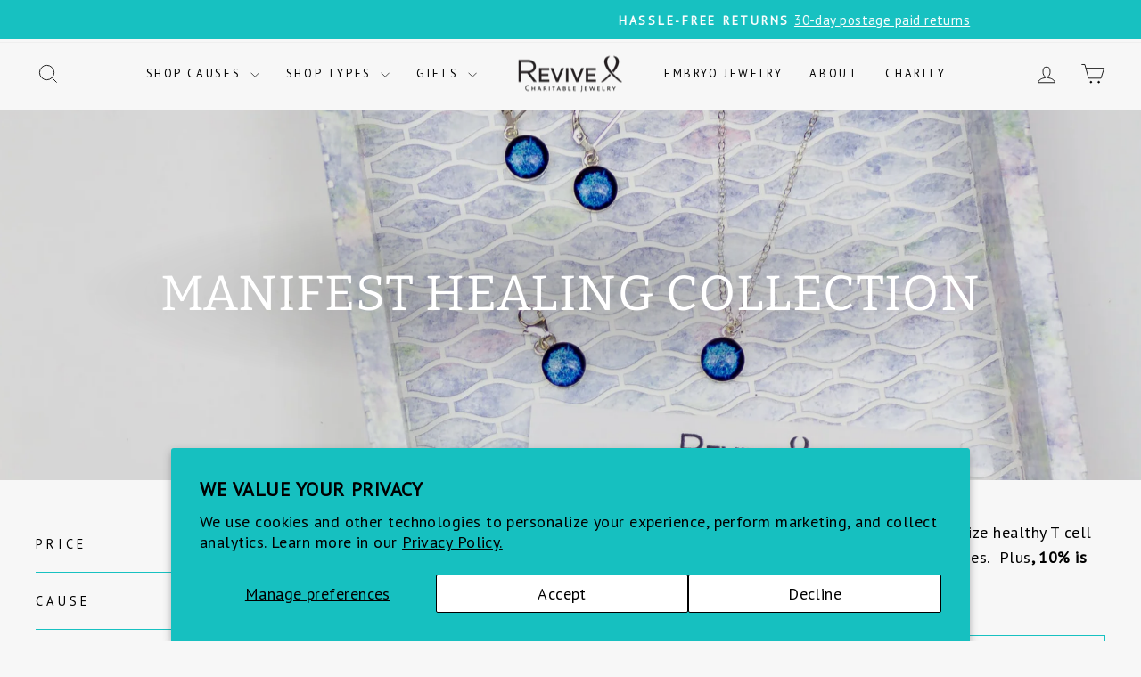

--- FILE ---
content_type: text/html; charset=utf-8
request_url: https://www.revivejewelry.com/collections/manifest-healing-collection/sterling-silver
body_size: 71390
content:
<!doctype html>
<html class="no-js" lang="en" dir="ltr">
<head>
  <meta charset="utf-8">
  <meta http-equiv="X-UA-Compatible" content="IE=edge,chrome=1">
  <meta name="viewport" content="width=device-width,initial-scale=1">
  <meta name="theme-color" content="#17c1c1">
  <link rel="canonical" href="https://www.revivejewelry.com/collections/manifest-healing-collection/sterling-silver">
  <link rel="preconnect" href="https://cdn.shopify.com" crossorigin>
  <link rel="preconnect" href="https://fonts.shopifycdn.com" crossorigin>
  <link rel="dns-prefetch" href="https://productreviews.shopifycdn.com">
  <link rel="dns-prefetch" href="https://ajax.googleapis.com">
  <link rel="dns-prefetch" href="https://maps.googleapis.com">
  <link rel="dns-prefetch" href="https://maps.gstatic.com">
  
<link rel="shortcut icon" href="//www.revivejewelry.com/cdn/shop/files/Revive_LogoRIBBON_blackdark_32x32.jpg?v=1613548881" type="image/png" /><title>Manifest Healing Collection
 &ndash; Tagged &quot;Sterling Silver&quot;&ndash; Revive Jewelry
</title>
<meta name="description" content="Our Manifest Healing jewelry helps you visualize healthy cell production to encourage healing within your body during meditation or daily life."><meta property="og:site_name" content="Revive Jewelry">
  <meta property="og:url" content="https://www.revivejewelry.com/collections/manifest-healing-collection/sterling-silver">
  <meta property="og:title" content="Manifest Healing Collection">
  <meta property="og:type" content="website">
  <meta property="og:description" content="Our Manifest Healing jewelry helps you visualize healthy cell production to encourage healing within your body during meditation or daily life."><meta property="og:image" content="http://www.revivejewelry.com/cdn/shop/collections/Manifest_Healing_Collection_Thumbnail.png?v=1682026445">
    <meta property="og:image:secure_url" content="https://www.revivejewelry.com/cdn/shop/collections/Manifest_Healing_Collection_Thumbnail.png?v=1682026445">
    <meta property="og:image:width" content="2880">
    <meta property="og:image:height" content="1620"><meta name="twitter:site" content="@">
  <meta name="twitter:card" content="summary_large_image">
  <meta name="twitter:title" content="Manifest Healing Collection">
  <meta name="twitter:description" content="Our Manifest Healing jewelry helps you visualize healthy cell production to encourage healing within your body during meditation or daily life.">
<style data-shopify>@font-face {
  font-family: Bitter;
  font-weight: 400;
  font-style: normal;
  font-display: swap;
  src: url("//www.revivejewelry.com/cdn/fonts/bitter/bitter_n4.0eb1d888c7dcf4b324dcc95156ce047a083f85f9.woff2") format("woff2"),
       url("//www.revivejewelry.com/cdn/fonts/bitter/bitter_n4.c816fa70d91ea90e3facdf24d42f14fc862a7052.woff") format("woff");
}

  @font-face {
  font-family: "PT Sans";
  font-weight: 400;
  font-style: normal;
  font-display: swap;
  src: url("//www.revivejewelry.com/cdn/fonts/pt_sans/ptsans_n4.83e02f6420db1e9af259d3d7856d73a9dc4fb7ab.woff2") format("woff2"),
       url("//www.revivejewelry.com/cdn/fonts/pt_sans/ptsans_n4.031cf9b26e734268d68c385b0ff08ff26d8b4b6b.woff") format("woff");
}


  
  @font-face {
  font-family: "PT Sans";
  font-weight: 400;
  font-style: italic;
  font-display: swap;
  src: url("//www.revivejewelry.com/cdn/fonts/pt_sans/ptsans_i4.13d0fa4d8e97d77e57a7b87d374df76447561c38.woff2") format("woff2"),
       url("//www.revivejewelry.com/cdn/fonts/pt_sans/ptsans_i4.1ffe088c0458ba08706c5025ac59c175cc6ceb8d.woff") format("woff");
}

  
</style><link href="//www.revivejewelry.com/cdn/shop/t/26/assets/theme.css?v=114080401782448315331752794461" rel="stylesheet" type="text/css" media="all" />
<style data-shopify>:root {
    --typeHeaderPrimary: Bitter;
    --typeHeaderFallback: serif;
    --typeHeaderSize: 38px;
    --typeHeaderWeight: 400;
    --typeHeaderLineHeight: 1;
    --typeHeaderSpacing: 0.025em;

    --typeBasePrimary:"PT Sans";
    --typeBaseFallback:sans-serif;
    --typeBaseSize: 18px;
    --typeBaseWeight: 400;
    --typeBaseSpacing: 0.025em;
    --typeBaseLineHeight: 1.6;
    --typeBaselineHeightMinus01: 1.5;

    --typeCollectionTitle: 20px;

    --iconWeight: 2px;
    --iconLinecaps: miter;

    
        --buttonRadius: 0;
    

    --colorGridOverlayOpacity: 0.1;
    --colorAnnouncement: #17c1c1;
    --colorAnnouncementText: #ffffff;

    --colorBody: #f7f7f7;
    --colorBodyAlpha05: rgba(247, 247, 247, 0.05);
    --colorBodyDim: #eaeaea;
    --colorBodyLightDim: #f2f2f2;
    --colorBodyMediumDim: #ededed;


    --colorBorder: #17c1c1;

    --colorBtnPrimary: #17c1c1;
    --colorBtnPrimaryLight: #26e5e5;
    --colorBtnPrimaryDim: #14aaaa;
    --colorBtnPrimaryText: #ffffff;

    --colorCartDot: #17c1c1;

    --colorDrawers: #f7f7f7;
    --colorDrawersDim: #eaeaea;
    --colorDrawerBorder: #17c1c1;
    --colorDrawerText: #000000;
    --colorDrawerTextDark: #000000;
    --colorDrawerButton: #000000;
    --colorDrawerButtonText: #ffffff;

    --colorFooter: #17c1c1;
    --colorFooterText: #000000;
    --colorFooterTextAlpha01: #000000;

    --colorGridOverlay: #000000;
    --colorGridOverlayOpacity: 0.1;

    --colorHeaderTextAlpha01: rgba(0, 0, 0, 0.1);

    --colorHeroText: #ffffff;

    --colorSmallImageBg: #ffffff;
    --colorLargeImageBg: #0f0f0f;

    --colorImageOverlay: #000000;
    --colorImageOverlayOpacity: 0.1;
    --colorImageOverlayTextShadow: 0.2;

    --colorLink: #000000;

    --colorModalBg: rgba(222, 222, 222, 0.6);

    --colorNav: #f7f7f7;
    --colorNavText: #000000;

    --colorPrice: #1c1d1d;

    --colorSaleTag: #ff6d6d;
    --colorSaleTagText: #ffffff;

    --colorTextBody: #000000;
    --colorTextBodyAlpha015: rgba(0, 0, 0, 0.15);
    --colorTextBodyAlpha005: rgba(0, 0, 0, 0.05);
    --colorTextBodyAlpha008: rgba(0, 0, 0, 0.08);
    --colorTextSavings: #990000;

    --urlIcoSelect: url(//www.revivejewelry.com/cdn/shop/t/26/assets/ico-select.svg);
    --urlIcoSelectFooter: url(//www.revivejewelry.com/cdn/shop/t/26/assets/ico-select-footer.svg);
    --urlIcoSelectWhite: url(//www.revivejewelry.com/cdn/shop/t/26/assets/ico-select-white.svg);

    --grid-gutter: 17px;
    --drawer-gutter: 20px;

    --sizeChartMargin: 25px 0;
    --sizeChartIconMargin: 5px;

    --newsletterReminderPadding: 40px;

    /*Shop Pay Installments*/
    --color-body-text: #000000;
    --color-body: #f7f7f7;
    --color-bg: #f7f7f7;
    }

    .placeholder-content {
    background-image: linear-gradient(100deg, #ffffff 40%, #f7f7f7 63%, #ffffff 79%);
    }</style><script>
    document.documentElement.className = document.documentElement.className.replace('no-js', 'js');

    window.theme = window.theme || {};
    theme.routes = {
      home: "/",
      cart: "/cart.js",
      cartPage: "/cart",
      cartAdd: "/cart/add.js",
      cartChange: "/cart/change.js",
      search: "/search",
      predictiveSearch: "/search/suggest"
    };
    theme.strings = {
      soldOut: "Sold Out",
      unavailable: "Unavailable",
      inStockLabel: "In stock, ready to ship",
      oneStockLabel: "Low stock - [count] item left",
      otherStockLabel: "Low stock - [count] items left",
      willNotShipUntil: "Ready to ship [date]",
      willBeInStockAfter: "Back in stock [date]",
      waitingForStock: "Backordered, shipping soon",
      savePrice: "Save [saved_amount]",
      cartEmpty: "Your cart is currently empty.",
      cartTermsConfirmation: "You must agree with the terms and conditions of sales to check out",
      searchCollections: "Collections",
      searchPages: "Pages",
      searchArticles: "Articles",
      productFrom: "from ",
      maxQuantity: "You can only have [quantity] of [title] in your cart."
    };
    theme.settings = {
      cartType: "drawer",
      isCustomerTemplate: false,
      moneyFormat: "${{amount}}",
      saveType: "dollar",
      productImageSize: "square",
      productImageCover: false,
      predictiveSearch: true,
      predictiveSearchType: null,
      predictiveSearchVendor: false,
      predictiveSearchPrice: false,
      quickView: false,
      themeName: 'Impulse',
      themeVersion: "7.6.1"
    };
  </script>

  <script>window.performance && window.performance.mark && window.performance.mark('shopify.content_for_header.start');</script><meta name="google-site-verification" content="pGyScXgL-1YHntczUead2Phx2FzPFevGEdkzxsnswvE">
<meta id="shopify-digital-wallet" name="shopify-digital-wallet" content="/14361902/digital_wallets/dialog">
<meta name="shopify-checkout-api-token" content="21f157490419605e436bb2ddb6579488">
<meta id="in-context-paypal-metadata" data-shop-id="14361902" data-venmo-supported="false" data-environment="production" data-locale="en_US" data-paypal-v4="true" data-currency="USD">
<link rel="alternate" type="application/atom+xml" title="Feed" href="/collections/manifest-healing-collection/sterling-silver.atom" />
<link rel="alternate" hreflang="x-default" href="https://www.revivejewelry.com/collections/manifest-healing-collection/sterling-silver">
<link rel="alternate" hreflang="en" href="https://www.revivejewelry.com/collections/manifest-healing-collection/sterling-silver">
<link rel="alternate" hreflang="en-AU" href="https://www.revivejewelry.com/en-au/collections/manifest-healing-collection/sterling-silver">
<link rel="alternate" hreflang="en-CA" href="https://www.revivejewelry.com/en-ca/collections/manifest-healing-collection/sterling-silver">
<link rel="alternate" hreflang="en-DE" href="https://www.revivejewelry.com/en-de/collections/manifest-healing-collection/sterling-silver">
<link rel="alternate" hreflang="en-GB" href="https://www.revivejewelry.com/en-gb/collections/manifest-healing-collection/sterling-silver">
<link rel="alternate" type="application/json+oembed" href="https://www.revivejewelry.com/collections/manifest-healing-collection/sterling-silver.oembed">
<script async="async" src="/checkouts/internal/preloads.js?locale=en-US"></script>
<link rel="preconnect" href="https://shop.app" crossorigin="anonymous">
<script async="async" src="https://shop.app/checkouts/internal/preloads.js?locale=en-US&shop_id=14361902" crossorigin="anonymous"></script>
<script id="apple-pay-shop-capabilities" type="application/json">{"shopId":14361902,"countryCode":"US","currencyCode":"USD","merchantCapabilities":["supports3DS"],"merchantId":"gid:\/\/shopify\/Shop\/14361902","merchantName":"Revive Jewelry","requiredBillingContactFields":["postalAddress","email"],"requiredShippingContactFields":["postalAddress","email"],"shippingType":"shipping","supportedNetworks":["visa","masterCard","amex","discover","elo","jcb"],"total":{"type":"pending","label":"Revive Jewelry","amount":"1.00"},"shopifyPaymentsEnabled":true,"supportsSubscriptions":true}</script>
<script id="shopify-features" type="application/json">{"accessToken":"21f157490419605e436bb2ddb6579488","betas":["rich-media-storefront-analytics"],"domain":"www.revivejewelry.com","predictiveSearch":true,"shopId":14361902,"locale":"en"}</script>
<script>var Shopify = Shopify || {};
Shopify.shop = "revive-gems-for-generosity.myshopify.com";
Shopify.locale = "en";
Shopify.currency = {"active":"USD","rate":"1.0"};
Shopify.country = "US";
Shopify.theme = {"name":"Impulse- FULL SITE UPDATE - DD Notes","id":172259541268,"schema_name":"Impulse","schema_version":"7.6.1","theme_store_id":857,"role":"main"};
Shopify.theme.handle = "null";
Shopify.theme.style = {"id":null,"handle":null};
Shopify.cdnHost = "www.revivejewelry.com/cdn";
Shopify.routes = Shopify.routes || {};
Shopify.routes.root = "/";</script>
<script type="module">!function(o){(o.Shopify=o.Shopify||{}).modules=!0}(window);</script>
<script>!function(o){function n(){var o=[];function n(){o.push(Array.prototype.slice.apply(arguments))}return n.q=o,n}var t=o.Shopify=o.Shopify||{};t.loadFeatures=n(),t.autoloadFeatures=n()}(window);</script>
<script>
  window.ShopifyPay = window.ShopifyPay || {};
  window.ShopifyPay.apiHost = "shop.app\/pay";
  window.ShopifyPay.redirectState = null;
</script>
<script id="shop-js-analytics" type="application/json">{"pageType":"collection"}</script>
<script defer="defer" async type="module" src="//www.revivejewelry.com/cdn/shopifycloud/shop-js/modules/v2/client.init-shop-cart-sync_C5BV16lS.en.esm.js"></script>
<script defer="defer" async type="module" src="//www.revivejewelry.com/cdn/shopifycloud/shop-js/modules/v2/chunk.common_CygWptCX.esm.js"></script>
<script type="module">
  await import("//www.revivejewelry.com/cdn/shopifycloud/shop-js/modules/v2/client.init-shop-cart-sync_C5BV16lS.en.esm.js");
await import("//www.revivejewelry.com/cdn/shopifycloud/shop-js/modules/v2/chunk.common_CygWptCX.esm.js");

  window.Shopify.SignInWithShop?.initShopCartSync?.({"fedCMEnabled":true,"windoidEnabled":true});

</script>
<script>
  window.Shopify = window.Shopify || {};
  if (!window.Shopify.featureAssets) window.Shopify.featureAssets = {};
  window.Shopify.featureAssets['shop-js'] = {"shop-cart-sync":["modules/v2/client.shop-cart-sync_ZFArdW7E.en.esm.js","modules/v2/chunk.common_CygWptCX.esm.js"],"init-fed-cm":["modules/v2/client.init-fed-cm_CmiC4vf6.en.esm.js","modules/v2/chunk.common_CygWptCX.esm.js"],"shop-button":["modules/v2/client.shop-button_tlx5R9nI.en.esm.js","modules/v2/chunk.common_CygWptCX.esm.js"],"shop-cash-offers":["modules/v2/client.shop-cash-offers_DOA2yAJr.en.esm.js","modules/v2/chunk.common_CygWptCX.esm.js","modules/v2/chunk.modal_D71HUcav.esm.js"],"init-windoid":["modules/v2/client.init-windoid_sURxWdc1.en.esm.js","modules/v2/chunk.common_CygWptCX.esm.js"],"shop-toast-manager":["modules/v2/client.shop-toast-manager_ClPi3nE9.en.esm.js","modules/v2/chunk.common_CygWptCX.esm.js"],"init-shop-email-lookup-coordinator":["modules/v2/client.init-shop-email-lookup-coordinator_B8hsDcYM.en.esm.js","modules/v2/chunk.common_CygWptCX.esm.js"],"init-shop-cart-sync":["modules/v2/client.init-shop-cart-sync_C5BV16lS.en.esm.js","modules/v2/chunk.common_CygWptCX.esm.js"],"avatar":["modules/v2/client.avatar_BTnouDA3.en.esm.js"],"pay-button":["modules/v2/client.pay-button_FdsNuTd3.en.esm.js","modules/v2/chunk.common_CygWptCX.esm.js"],"init-customer-accounts":["modules/v2/client.init-customer-accounts_DxDtT_ad.en.esm.js","modules/v2/client.shop-login-button_C5VAVYt1.en.esm.js","modules/v2/chunk.common_CygWptCX.esm.js","modules/v2/chunk.modal_D71HUcav.esm.js"],"init-shop-for-new-customer-accounts":["modules/v2/client.init-shop-for-new-customer-accounts_ChsxoAhi.en.esm.js","modules/v2/client.shop-login-button_C5VAVYt1.en.esm.js","modules/v2/chunk.common_CygWptCX.esm.js","modules/v2/chunk.modal_D71HUcav.esm.js"],"shop-login-button":["modules/v2/client.shop-login-button_C5VAVYt1.en.esm.js","modules/v2/chunk.common_CygWptCX.esm.js","modules/v2/chunk.modal_D71HUcav.esm.js"],"init-customer-accounts-sign-up":["modules/v2/client.init-customer-accounts-sign-up_CPSyQ0Tj.en.esm.js","modules/v2/client.shop-login-button_C5VAVYt1.en.esm.js","modules/v2/chunk.common_CygWptCX.esm.js","modules/v2/chunk.modal_D71HUcav.esm.js"],"shop-follow-button":["modules/v2/client.shop-follow-button_Cva4Ekp9.en.esm.js","modules/v2/chunk.common_CygWptCX.esm.js","modules/v2/chunk.modal_D71HUcav.esm.js"],"checkout-modal":["modules/v2/client.checkout-modal_BPM8l0SH.en.esm.js","modules/v2/chunk.common_CygWptCX.esm.js","modules/v2/chunk.modal_D71HUcav.esm.js"],"lead-capture":["modules/v2/client.lead-capture_Bi8yE_yS.en.esm.js","modules/v2/chunk.common_CygWptCX.esm.js","modules/v2/chunk.modal_D71HUcav.esm.js"],"shop-login":["modules/v2/client.shop-login_D6lNrXab.en.esm.js","modules/v2/chunk.common_CygWptCX.esm.js","modules/v2/chunk.modal_D71HUcav.esm.js"],"payment-terms":["modules/v2/client.payment-terms_CZxnsJam.en.esm.js","modules/v2/chunk.common_CygWptCX.esm.js","modules/v2/chunk.modal_D71HUcav.esm.js"]};
</script>
<script>(function() {
  var isLoaded = false;
  function asyncLoad() {
    if (isLoaded) return;
    isLoaded = true;
    var urls = ["\/\/cdn.ywxi.net\/js\/partner-shopify.js?shop=revive-gems-for-generosity.myshopify.com","\/\/cdn.shopify.com\/proxy\/42331aa13a714554cba15e99d3e285d1fd54a9bba8f74dfdcea86ea13456cf0f\/api.goaffpro.com\/loader.js?shop=revive-gems-for-generosity.myshopify.com\u0026sp-cache-control=cHVibGljLCBtYXgtYWdlPTkwMA","https:\/\/cookiebar.hulkapps.com\/hulk_cookie_bar.js?shop=revive-gems-for-generosity.myshopify.com","https:\/\/call.chatra.io\/shopify?chatraId=BdCNjvLXmcamSwa2v\u0026shop=revive-gems-for-generosity.myshopify.com","https:\/\/kp-9dfa.klickly.com\/boa.js?v=11\u0026tw=0\u0026ga4=0\u0026version=v2\u0026platform=shopify\u0026account_id=1073\u0026b_type_cart=f13647d9a44df8b5\u0026b_type_visit=4b1557aa51db84ad\u0026b_type_checkout=046fd7920430d7f3\u0026shop=revive-gems-for-generosity.myshopify.com","\/\/cdn.trustedsite.com\/js\/partner-shopify.js?shop=revive-gems-for-generosity.myshopify.com","https:\/\/static.shareasale.com\/json\/shopify\/shareasale-tracking.js?sasmid=155449\u0026ssmtid=81557\u0026shop=revive-gems-for-generosity.myshopify.com","https:\/\/cdn-bundler.nice-team.net\/app\/js\/bundler.js?shop=revive-gems-for-generosity.myshopify.com","https:\/\/cdn-app.cart-bot.net\/public\/js\/append.js?shop=revive-gems-for-generosity.myshopify.com","https:\/\/a.mailmunch.co\/widgets\/site-487813-712bd01383bc2966a0e91d6467a39ec269fcb982.js?shop=revive-gems-for-generosity.myshopify.com"];
    for (var i = 0; i < urls.length; i++) {
      var s = document.createElement('script');
      s.type = 'text/javascript';
      s.async = true;
      s.src = urls[i];
      var x = document.getElementsByTagName('script')[0];
      x.parentNode.insertBefore(s, x);
    }
  };
  if(window.attachEvent) {
    window.attachEvent('onload', asyncLoad);
  } else {
    window.addEventListener('load', asyncLoad, false);
  }
})();</script>
<script id="__st">var __st={"a":14361902,"offset":-28800,"reqid":"2d082bc7-e56c-4e15-b6fd-67767b92ca58-1768694116","pageurl":"www.revivejewelry.com\/collections\/manifest-healing-collection\/sterling-silver","u":"34cf0c9c2322","p":"collection","rtyp":"collection","rid":443488436500};</script>
<script>window.ShopifyPaypalV4VisibilityTracking = true;</script>
<script id="captcha-bootstrap">!function(){'use strict';const t='contact',e='account',n='new_comment',o=[[t,t],['blogs',n],['comments',n],[t,'customer']],c=[[e,'customer_login'],[e,'guest_login'],[e,'recover_customer_password'],[e,'create_customer']],r=t=>t.map((([t,e])=>`form[action*='/${t}']:not([data-nocaptcha='true']) input[name='form_type'][value='${e}']`)).join(','),a=t=>()=>t?[...document.querySelectorAll(t)].map((t=>t.form)):[];function s(){const t=[...o],e=r(t);return a(e)}const i='password',u='form_key',d=['recaptcha-v3-token','g-recaptcha-response','h-captcha-response',i],f=()=>{try{return window.sessionStorage}catch{return}},m='__shopify_v',_=t=>t.elements[u];function p(t,e,n=!1){try{const o=window.sessionStorage,c=JSON.parse(o.getItem(e)),{data:r}=function(t){const{data:e,action:n}=t;return t[m]||n?{data:e,action:n}:{data:t,action:n}}(c);for(const[e,n]of Object.entries(r))t.elements[e]&&(t.elements[e].value=n);n&&o.removeItem(e)}catch(o){console.error('form repopulation failed',{error:o})}}const l='form_type',E='cptcha';function T(t){t.dataset[E]=!0}const w=window,h=w.document,L='Shopify',v='ce_forms',y='captcha';let A=!1;((t,e)=>{const n=(g='f06e6c50-85a8-45c8-87d0-21a2b65856fe',I='https://cdn.shopify.com/shopifycloud/storefront-forms-hcaptcha/ce_storefront_forms_captcha_hcaptcha.v1.5.2.iife.js',D={infoText:'Protected by hCaptcha',privacyText:'Privacy',termsText:'Terms'},(t,e,n)=>{const o=w[L][v],c=o.bindForm;if(c)return c(t,g,e,D).then(n);var r;o.q.push([[t,g,e,D],n]),r=I,A||(h.body.append(Object.assign(h.createElement('script'),{id:'captcha-provider',async:!0,src:r})),A=!0)});var g,I,D;w[L]=w[L]||{},w[L][v]=w[L][v]||{},w[L][v].q=[],w[L][y]=w[L][y]||{},w[L][y].protect=function(t,e){n(t,void 0,e),T(t)},Object.freeze(w[L][y]),function(t,e,n,w,h,L){const[v,y,A,g]=function(t,e,n){const i=e?o:[],u=t?c:[],d=[...i,...u],f=r(d),m=r(i),_=r(d.filter((([t,e])=>n.includes(e))));return[a(f),a(m),a(_),s()]}(w,h,L),I=t=>{const e=t.target;return e instanceof HTMLFormElement?e:e&&e.form},D=t=>v().includes(t);t.addEventListener('submit',(t=>{const e=I(t);if(!e)return;const n=D(e)&&!e.dataset.hcaptchaBound&&!e.dataset.recaptchaBound,o=_(e),c=g().includes(e)&&(!o||!o.value);(n||c)&&t.preventDefault(),c&&!n&&(function(t){try{if(!f())return;!function(t){const e=f();if(!e)return;const n=_(t);if(!n)return;const o=n.value;o&&e.removeItem(o)}(t);const e=Array.from(Array(32),(()=>Math.random().toString(36)[2])).join('');!function(t,e){_(t)||t.append(Object.assign(document.createElement('input'),{type:'hidden',name:u})),t.elements[u].value=e}(t,e),function(t,e){const n=f();if(!n)return;const o=[...t.querySelectorAll(`input[type='${i}']`)].map((({name:t})=>t)),c=[...d,...o],r={};for(const[a,s]of new FormData(t).entries())c.includes(a)||(r[a]=s);n.setItem(e,JSON.stringify({[m]:1,action:t.action,data:r}))}(t,e)}catch(e){console.error('failed to persist form',e)}}(e),e.submit())}));const S=(t,e)=>{t&&!t.dataset[E]&&(n(t,e.some((e=>e===t))),T(t))};for(const o of['focusin','change'])t.addEventListener(o,(t=>{const e=I(t);D(e)&&S(e,y())}));const B=e.get('form_key'),M=e.get(l),P=B&&M;t.addEventListener('DOMContentLoaded',(()=>{const t=y();if(P)for(const e of t)e.elements[l].value===M&&p(e,B);[...new Set([...A(),...v().filter((t=>'true'===t.dataset.shopifyCaptcha))])].forEach((e=>S(e,t)))}))}(h,new URLSearchParams(w.location.search),n,t,e,['guest_login'])})(!0,!0)}();</script>
<script integrity="sha256-4kQ18oKyAcykRKYeNunJcIwy7WH5gtpwJnB7kiuLZ1E=" data-source-attribution="shopify.loadfeatures" defer="defer" src="//www.revivejewelry.com/cdn/shopifycloud/storefront/assets/storefront/load_feature-a0a9edcb.js" crossorigin="anonymous"></script>
<script crossorigin="anonymous" defer="defer" src="//www.revivejewelry.com/cdn/shopifycloud/storefront/assets/shopify_pay/storefront-65b4c6d7.js?v=20250812"></script>
<script data-source-attribution="shopify.dynamic_checkout.dynamic.init">var Shopify=Shopify||{};Shopify.PaymentButton=Shopify.PaymentButton||{isStorefrontPortableWallets:!0,init:function(){window.Shopify.PaymentButton.init=function(){};var t=document.createElement("script");t.src="https://www.revivejewelry.com/cdn/shopifycloud/portable-wallets/latest/portable-wallets.en.js",t.type="module",document.head.appendChild(t)}};
</script>
<script data-source-attribution="shopify.dynamic_checkout.buyer_consent">
  function portableWalletsHideBuyerConsent(e){var t=document.getElementById("shopify-buyer-consent"),n=document.getElementById("shopify-subscription-policy-button");t&&n&&(t.classList.add("hidden"),t.setAttribute("aria-hidden","true"),n.removeEventListener("click",e))}function portableWalletsShowBuyerConsent(e){var t=document.getElementById("shopify-buyer-consent"),n=document.getElementById("shopify-subscription-policy-button");t&&n&&(t.classList.remove("hidden"),t.removeAttribute("aria-hidden"),n.addEventListener("click",e))}window.Shopify?.PaymentButton&&(window.Shopify.PaymentButton.hideBuyerConsent=portableWalletsHideBuyerConsent,window.Shopify.PaymentButton.showBuyerConsent=portableWalletsShowBuyerConsent);
</script>
<script data-source-attribution="shopify.dynamic_checkout.cart.bootstrap">document.addEventListener("DOMContentLoaded",(function(){function t(){return document.querySelector("shopify-accelerated-checkout-cart, shopify-accelerated-checkout")}if(t())Shopify.PaymentButton.init();else{new MutationObserver((function(e,n){t()&&(Shopify.PaymentButton.init(),n.disconnect())})).observe(document.body,{childList:!0,subtree:!0})}}));
</script>
<script id='scb4127' type='text/javascript' async='' src='https://www.revivejewelry.com/cdn/shopifycloud/privacy-banner/storefront-banner.js'></script><link id="shopify-accelerated-checkout-styles" rel="stylesheet" media="screen" href="https://www.revivejewelry.com/cdn/shopifycloud/portable-wallets/latest/accelerated-checkout-backwards-compat.css" crossorigin="anonymous">
<style id="shopify-accelerated-checkout-cart">
        #shopify-buyer-consent {
  margin-top: 1em;
  display: inline-block;
  width: 100%;
}

#shopify-buyer-consent.hidden {
  display: none;
}

#shopify-subscription-policy-button {
  background: none;
  border: none;
  padding: 0;
  text-decoration: underline;
  font-size: inherit;
  cursor: pointer;
}

#shopify-subscription-policy-button::before {
  box-shadow: none;
}

      </style>

<script>window.performance && window.performance.mark && window.performance.mark('shopify.content_for_header.end');</script>

  <script src="//www.revivejewelry.com/cdn/shop/t/26/assets/vendor-scripts-v11.js" defer="defer"></script><link rel="stylesheet" href="//www.revivejewelry.com/cdn/shop/t/26/assets/country-flags.css"><script src="//www.revivejewelry.com/cdn/shop/t/26/assets/theme.js?v=104180769944361832221735944930" defer="defer"></script>
  <script src='https://cdn.judge.me/assets/installed.js'></script>
<!-- BEGIN app block: shopify://apps/hulk-gdpr-cookie-bar/blocks/app-embed/e2ac5ac3-1765-477b-ac58-d792f9a65f3a --><script>
  window.shop_template_name = 'collection'
  window.popup_data = {"notification_setting":{"popup_status":false,"popup_type":"full_screen","description_text":"We use cookies to help deliver the best experience and allow us, and third parties, to optimize content for you. By continuing, you agree to our \u003ca href=\"https:\/\/www.revivejewelry.com\/pages\/privacy-policy\"\u003ecookie policy\u003c\/a\u003e.","description_bg_color":"#17c1c1","description_link_color":"#ffffff","description_text_color":"#FFFFFF","button_text":"Ok","button_bg_color":"#FFFFFF","button_hover_bg":"#dedede","button_text_color":"#196b6b","button_border_radius":0,"popup_desktop_vertical_position":"bottom","popup_desktop_horizontal_position":"left","popup_mobile_position":"bottom","popup_animation":"fade","eu_only":true,"cookie_lifetime":7,"button_border_color":"#FFFFFF","button_hover_text_color":"#636363","button_hover_border_color":"#dedede","ca_only":true,"allow_cookie_preference":false,"scan_time":null,"allow_shopify_data_preference":false,"title_text_color":"#FFFFFF","switch_color":"#CFCFCF","on_switch_bg_color":"#3CC527","off_switch_bg_color":"#999999","preferences_text":"Preferences","monthly_analysis_email":true,"deny_button_text":"Deny","fs_popup_color":"#FFFFFF","customization_button_text":"Accept","deny_button_text_color":"#333333","deny_button_hover_text_color":"#333333","deny_button_bg_color":"#FFFFFF","deny_button_hover_bg":"#DDDDDD","deny_button_hover_border_color":"#DDDDDD","deny_button_border_color":"#FFFFFF","preference_bar_width":700,"preference_bar_border_color":"#666","preference_deny_button_text":"Deny","app_porxy_url":"\/tools\/data_preferences","fs_popup_opacity":1.0,"va_only":true,"accept_button_text_font_family":null,"deny_button_text_font_family":null,"preference_button_text_font_family":null,"accept_button_text_size":14,"deny_button_text_size":14,"preference_button_text_size":14,"utah_only":true,"colorado_only":true,"connecticut_only":true,"pipeda_only":true},"have_any_plan":true,"plan_features":["geo_targeting","adjustable_colors","cookie_statistics","no_copyright_text","CCPA_GDPR_compliant","my_account_settings","Export_Delete_DPR_requests_reports"],"preference_bar":"  \u003cdiv class=\"hulk_cookie-preference-bar mobile_bottom\" id=\"hulk_cookie_bar\" style=\"opacity: 1.0\"\u003e\n    \u003cdiv class=\"Polaris-Choice__Descriptions\"\u003e\n      \u003cdiv class=\"hulk-preference-bar\"\u003e\u003c\/div\u003e\n      \u003cdiv id=\"Polarispopover2\" class=\"hulk_allow-preference hulk_allow-preference-bar\" style=\"display: none; background: #FFFFFF\"\u003e\n        \u003cdiv class=\"hulk_top-container_bar hulk_cookie_bar\" style=\"max-width: 700px; border-bottom: 1px solid #666;\"\u003e\n          \u003cdiv class=\"top-container_bar-heading\"\u003e\n            \u003ch2 class=\"mb-0 bar_heading\"\u003e\n              Manage cookie preference\n            \u003c\/h2\u003e\n          \u003c\/div\u003e\n        \u003c\/div\u003e\n\n        \u003cdiv class=\"hulk_cookie_bar hulk_top-content\" style=\"max-width: 700px; margin: 0 auto;\"\u003e\n          \u003cdiv class=\"top-container_content\"\u003e\n            \u003cdiv class=\"flex-content\" style=\"border-bottom: 1px solid #666;\"\u003e\n              \u003cdiv class=\"cookies_content\"\u003e\n                \u003cp class=\"description_text\"\u003e\u003cb style=\"display: flex; align-items: center;\"\u003eStrickly necessary cookies\n                  \u003cspan onclick=\"langIconChange()\" style=\"padding-left: 10px;\"\u003e\u003cspan id=\"myPlusIcon\" style=\"display: none; margin: 0;\" class=\"Polaris-Icon\"\u003e\u003cspan class=\"Polaris-VisuallyHidden\"\u003e\u003c\/span\u003e\u003csvg viewBox=\"0 0 20 20\" style=\"fill: #f9fafb;\" class=\"Polaris-Icon__Svg\" focusable=\"false\" aria-hidden=\"true\"\u003e\n      \u003cpath d=\"M15 10a1 1 0 0 1-1 1h-3v3a1 1 0 1 1-2 0v-3H6a1 1 0 1 1 0-2h3V6a1 1 0 0 1 2 0v3h3a1 1 0 0 1 1 1zm-5-8a8 8 0 1 0 0 16 8 8 0 0 0 0-16z\"\u003e\u003c\/path\u003e\n    \u003c\/svg\u003e\u003c\/span\u003e\u003c\/span\u003e\n                  \u003cspan id=\"myMinusIcon\" onclick=\"langIconChange()\" style=\"padding-left: 10px; display: flex;\"\u003e\n               \u003csvg version=\"1.1\" id=\"Capa_1\" xmlns=\"http:\/\/www.w3.org\/2000\/svg\" xmlns:xlink=\"http:\/\/www.w3.org\/1999\/xlink\" x=\"0px\" y=\"0px\"  viewBox=\"0 0 330 330\" style=\"enable-background:new 0 0 330 330; height: 19px; width: 16px;  fill: #f9fafb; position: relative;\" xml:space=\"preserve\"\u003e\u003cg\u003e\u003cpath d=\"M281.633,48.328C250.469,17.163,209.034,0,164.961,0C120.888,0,79.453,17.163,48.289,48.328 c-64.333,64.334-64.333,169.011,0,233.345C79.453,312.837,120.888,330,164.962,330c44.073,0,85.507-17.163,116.671-48.328\tc31.165-31.164,48.328-72.599,48.328-116.672S312.798,79.492,281.633,48.328z M260.42,260.46\tC234.922,285.957,201.021,300,164.962,300c-36.06,0-69.961-14.043-95.46-39.54c-52.636-52.637-52.636-138.282,0-190.919 C95,44.042,128.901,30,164.961,30s69.961,14.042,95.459,39.54c25.498,25.499,39.541,59.4,39.541,95.46\tS285.918,234.961,260.42,260.46z\"\/\u003e\u003cpath d=\"M254.961,150H74.962c-8.284,0-15,6.716-15,15s6.716,15,15,15h179.999c8.284,0,15-6.716,15-15S263.245,150,254.961,150z\"\/\u003e\u003c\/g\u003e\u003c\/svg\u003e\u003c\/span\u003e\n                \u003c\/b\u003e\u003c\/p\u003e\n                \u003cspan id=\"myLangHeading\" class=\"description_text\"\u003eThese cookies are strictly necessary to enable you to move about the site or to provide certain features you have requested\u003c\/span\u003e\n              \u003c\/div\u003e\n              \u003cdiv class=\"description_text text-right allow_switch\"\u003e\n                \u003cb\u003eAlways Allowed\u003c\/b\u003e\n              \u003c\/div\u003e\n            \u003c\/div\u003e\n              \u003cdiv class=\"flex-content\" style=\"border-bottom:  1px solid #666;\"\u003e\n                \u003cdiv class=\"cookies_content\"\u003e\n                  \u003cp class=\"description_text\"\u003e\u003cb style=\"display: flex; align-items: center;\"\u003eFunctionality cookies\n                    \u003cspan onclick=\"cookieDescHide(0)\" style=\"padding-left: 10px;\"\u003e\u003cspan id=\"plusIcon_0\" style=\"display: none; margin: 0;\" class=\"Polaris-Icon\"\u003e\u003cspan class=\"Polaris-VisuallyHidden\"\u003e\u003c\/span\u003e\u003csvg viewBox=\"0 0 20 20\" style=\"fill: #f9fafb;\" class=\"Polaris-Icon__Svg\" focusable=\"false\" aria-hidden=\"true\"\u003e\n      \u003cpath d=\"M15 10a1 1 0 0 1-1 1h-3v3a1 1 0 1 1-2 0v-3H6a1 1 0 1 1 0-2h3V6a1 1 0 0 1 2 0v3h3a1 1 0 0 1 1 1zm-5-8a8 8 0 1 0 0 16 8 8 0 0 0 0-16z\"\u003e\u003c\/path\u003e\n                  \u003c\/svg\u003e\u003c\/span\u003e\u003c\/span\u003e\n                    \u003cspan id=\"minusIcon_0\" style=\"padding-left: 10px; display: flex;\" onclick=\"cookieDescHide(0)\"\u003e\n                      \u003csvg version=\"1.1\" id=\"Capa_1\" xmlns=\"http:\/\/www.w3.org\/2000\/svg\" xmlns:xlink=\"http:\/\/www.w3.org\/1999\/xlink\" x=\"0px\" y=\"0px\"  viewBox=\"0 0 330 330\" style=\"enable-background:new 0 0 330 330; height: 19px;\n                          width: 16px; fill: #f9fafb; position: relative;\" xml:space=\"preserve\"\u003e\u003cg\u003e\u003cpath d=\"M281.633,48.328C250.469,17.163,209.034,0,164.961,0C120.888,0,79.453,17.163,48.289,48.328 c-64.333,64.334-64.333,169.011,0,233.345C79.453,312.837,120.888,330,164.962,330c44.073,0,85.507-17.163,116.671-48.328\tc31.165-31.164,48.328-72.599,48.328-116.672S312.798,79.492,281.633,48.328z M260.42,260.46\tC234.922,285.957,201.021,300,164.962,300c-36.06,0-69.961-14.043-95.46-39.54c-52.636-52.637-52.636-138.282,0-190.919 C95,44.042,128.901,30,164.961,30s69.961,14.042,95.459,39.54c25.498,25.499,39.541,59.4,39.541,95.46\tS285.918,234.961,260.42,260.46z\"\/\u003e\u003cpath d=\"M254.961,150H74.962c-8.284,0-15,6.716-15,15s6.716,15,15,15h179.999c8.284,0,15-6.716,15-15S263.245,150,254.961,150z\"\/\u003e\u003c\/g\u003e\u003c\/svg\u003e\u003c\/span\u003e\n                  \u003c\/b\u003e\u003c\/p\u003e\n                  \u003cspan id=\"myLangDesc_0\" class=\"description_text\"\u003eThese cookies enhance the functionality of the website by storing your preferences\u003c\/span\u003e\n                \u003c\/div\u003e\n                \u003cdiv class=\"allow_switch text-right\"\u003e\n                  \u003cdiv class=\"switch\"\u003e\n                    \u003cinput id=\"switch-pref-0\" type=\"checkbox\" class=\"switch-input switch-input-pref\" value=\"functionality\" checked\u003e\n                    \u003clabel for=\"switch-pref-0\" class=\"switch-label\"\u003eSwitch\u003c\/label\u003e\n                  \u003c\/div\u003e\n                \u003c\/div\u003e\n              \u003c\/div\u003e\n              \u003cdiv class=\"flex-content\" style=\"border-bottom:  1px solid #666;\"\u003e\n                \u003cdiv class=\"cookies_content\"\u003e\n                  \u003cp class=\"description_text\"\u003e\u003cb style=\"display: flex; align-items: center;\"\u003ePerformance cookies\n                    \u003cspan onclick=\"cookieDescHide(1)\" style=\"padding-left: 10px;\"\u003e\u003cspan id=\"plusIcon_1\" style=\"display: none; margin: 0;\" class=\"Polaris-Icon\"\u003e\u003cspan class=\"Polaris-VisuallyHidden\"\u003e\u003c\/span\u003e\u003csvg viewBox=\"0 0 20 20\" style=\"fill: #f9fafb;\" class=\"Polaris-Icon__Svg\" focusable=\"false\" aria-hidden=\"true\"\u003e\n      \u003cpath d=\"M15 10a1 1 0 0 1-1 1h-3v3a1 1 0 1 1-2 0v-3H6a1 1 0 1 1 0-2h3V6a1 1 0 0 1 2 0v3h3a1 1 0 0 1 1 1zm-5-8a8 8 0 1 0 0 16 8 8 0 0 0 0-16z\"\u003e\u003c\/path\u003e\n                  \u003c\/svg\u003e\u003c\/span\u003e\u003c\/span\u003e\n                    \u003cspan id=\"minusIcon_1\" style=\"padding-left: 10px; display: flex;\" onclick=\"cookieDescHide(1)\"\u003e\n                      \u003csvg version=\"1.1\" id=\"Capa_1\" xmlns=\"http:\/\/www.w3.org\/2000\/svg\" xmlns:xlink=\"http:\/\/www.w3.org\/1999\/xlink\" x=\"0px\" y=\"0px\"  viewBox=\"0 0 330 330\" style=\"enable-background:new 0 0 330 330; height: 19px;\n                          width: 16px; fill: #f9fafb; position: relative;\" xml:space=\"preserve\"\u003e\u003cg\u003e\u003cpath d=\"M281.633,48.328C250.469,17.163,209.034,0,164.961,0C120.888,0,79.453,17.163,48.289,48.328 c-64.333,64.334-64.333,169.011,0,233.345C79.453,312.837,120.888,330,164.962,330c44.073,0,85.507-17.163,116.671-48.328\tc31.165-31.164,48.328-72.599,48.328-116.672S312.798,79.492,281.633,48.328z M260.42,260.46\tC234.922,285.957,201.021,300,164.962,300c-36.06,0-69.961-14.043-95.46-39.54c-52.636-52.637-52.636-138.282,0-190.919 C95,44.042,128.901,30,164.961,30s69.961,14.042,95.459,39.54c25.498,25.499,39.541,59.4,39.541,95.46\tS285.918,234.961,260.42,260.46z\"\/\u003e\u003cpath d=\"M254.961,150H74.962c-8.284,0-15,6.716-15,15s6.716,15,15,15h179.999c8.284,0,15-6.716,15-15S263.245,150,254.961,150z\"\/\u003e\u003c\/g\u003e\u003c\/svg\u003e\u003c\/span\u003e\n                  \u003c\/b\u003e\u003c\/p\u003e\n                  \u003cspan id=\"myLangDesc_1\" class=\"description_text\"\u003eThese cookies help to improve the performance of the website, providing a better user experience\u003c\/span\u003e\n                \u003c\/div\u003e\n                \u003cdiv class=\"allow_switch text-right\"\u003e\n                  \u003cdiv class=\"switch\"\u003e\n                    \u003cinput id=\"switch-pref-1\" type=\"checkbox\" class=\"switch-input switch-input-pref\" value=\"performance\" checked\u003e\n                    \u003clabel for=\"switch-pref-1\" class=\"switch-label\"\u003eSwitch\u003c\/label\u003e\n                  \u003c\/div\u003e\n                \u003c\/div\u003e\n              \u003c\/div\u003e\n              \u003cdiv class=\"flex-content\" style=\"border-bottom:  1px solid #666;\"\u003e\n                \u003cdiv class=\"cookies_content\"\u003e\n                  \u003cp class=\"description_text\"\u003e\u003cb style=\"display: flex; align-items: center;\"\u003eTargeting Cookies\n                    \u003cspan onclick=\"cookieDescHide(2)\" style=\"padding-left: 10px;\"\u003e\u003cspan id=\"plusIcon_2\" style=\"display: none; margin: 0;\" class=\"Polaris-Icon\"\u003e\u003cspan class=\"Polaris-VisuallyHidden\"\u003e\u003c\/span\u003e\u003csvg viewBox=\"0 0 20 20\" style=\"fill: #f9fafb;\" class=\"Polaris-Icon__Svg\" focusable=\"false\" aria-hidden=\"true\"\u003e\n      \u003cpath d=\"M15 10a1 1 0 0 1-1 1h-3v3a1 1 0 1 1-2 0v-3H6a1 1 0 1 1 0-2h3V6a1 1 0 0 1 2 0v3h3a1 1 0 0 1 1 1zm-5-8a8 8 0 1 0 0 16 8 8 0 0 0 0-16z\"\u003e\u003c\/path\u003e\n                  \u003c\/svg\u003e\u003c\/span\u003e\u003c\/span\u003e\n                    \u003cspan id=\"minusIcon_2\" style=\"padding-left: 10px; display: flex;\" onclick=\"cookieDescHide(2)\"\u003e\n                      \u003csvg version=\"1.1\" id=\"Capa_1\" xmlns=\"http:\/\/www.w3.org\/2000\/svg\" xmlns:xlink=\"http:\/\/www.w3.org\/1999\/xlink\" x=\"0px\" y=\"0px\"  viewBox=\"0 0 330 330\" style=\"enable-background:new 0 0 330 330; height: 19px;\n                          width: 16px; fill: #f9fafb; position: relative;\" xml:space=\"preserve\"\u003e\u003cg\u003e\u003cpath d=\"M281.633,48.328C250.469,17.163,209.034,0,164.961,0C120.888,0,79.453,17.163,48.289,48.328 c-64.333,64.334-64.333,169.011,0,233.345C79.453,312.837,120.888,330,164.962,330c44.073,0,85.507-17.163,116.671-48.328\tc31.165-31.164,48.328-72.599,48.328-116.672S312.798,79.492,281.633,48.328z M260.42,260.46\tC234.922,285.957,201.021,300,164.962,300c-36.06,0-69.961-14.043-95.46-39.54c-52.636-52.637-52.636-138.282,0-190.919 C95,44.042,128.901,30,164.961,30s69.961,14.042,95.459,39.54c25.498,25.499,39.541,59.4,39.541,95.46\tS285.918,234.961,260.42,260.46z\"\/\u003e\u003cpath d=\"M254.961,150H74.962c-8.284,0-15,6.716-15,15s6.716,15,15,15h179.999c8.284,0,15-6.716,15-15S263.245,150,254.961,150z\"\/\u003e\u003c\/g\u003e\u003c\/svg\u003e\u003c\/span\u003e\n                  \u003c\/b\u003e\u003c\/p\u003e\n                  \u003cspan id=\"myLangDesc_2\" class=\"description_text\"\u003eThese cookies may be set through our site by our advertising partners. They may be used by those companies to build a profile of your interests and show you relevant adverts on other sites.\u003c\/span\u003e\n                \u003c\/div\u003e\n                \u003cdiv class=\"allow_switch text-right\"\u003e\n                  \u003cdiv class=\"switch\"\u003e\n                    \u003cinput id=\"switch-pref-2\" type=\"checkbox\" class=\"switch-input switch-input-pref\" value=\"targeting\" checked\u003e\n                    \u003clabel for=\"switch-pref-2\" class=\"switch-label\"\u003eSwitch\u003c\/label\u003e\n                  \u003c\/div\u003e\n                \u003c\/div\u003e\n              \u003c\/div\u003e\n              \u003cdiv class=\"flex-content\" style=\"border-bottom:  1px solid #666;\"\u003e\n                \u003cdiv class=\"cookies_content\"\u003e\n                  \u003cp class=\"description_text\"\u003e\u003cb style=\"display: flex; align-items: center;\"\u003eUnclassified Cookies\n                    \u003cspan onclick=\"cookieDescHide(3)\" style=\"padding-left: 10px;\"\u003e\u003cspan id=\"plusIcon_3\" style=\"display: none; margin: 0;\" class=\"Polaris-Icon\"\u003e\u003cspan class=\"Polaris-VisuallyHidden\"\u003e\u003c\/span\u003e\u003csvg viewBox=\"0 0 20 20\" style=\"fill: #f9fafb;\" class=\"Polaris-Icon__Svg\" focusable=\"false\" aria-hidden=\"true\"\u003e\n      \u003cpath d=\"M15 10a1 1 0 0 1-1 1h-3v3a1 1 0 1 1-2 0v-3H6a1 1 0 1 1 0-2h3V6a1 1 0 0 1 2 0v3h3a1 1 0 0 1 1 1zm-5-8a8 8 0 1 0 0 16 8 8 0 0 0 0-16z\"\u003e\u003c\/path\u003e\n                  \u003c\/svg\u003e\u003c\/span\u003e\u003c\/span\u003e\n                    \u003cspan id=\"minusIcon_3\" style=\"padding-left: 10px; display: flex;\" onclick=\"cookieDescHide(3)\"\u003e\n                      \u003csvg version=\"1.1\" id=\"Capa_1\" xmlns=\"http:\/\/www.w3.org\/2000\/svg\" xmlns:xlink=\"http:\/\/www.w3.org\/1999\/xlink\" x=\"0px\" y=\"0px\"  viewBox=\"0 0 330 330\" style=\"enable-background:new 0 0 330 330; height: 19px;\n                          width: 16px; fill: #f9fafb; position: relative;\" xml:space=\"preserve\"\u003e\u003cg\u003e\u003cpath d=\"M281.633,48.328C250.469,17.163,209.034,0,164.961,0C120.888,0,79.453,17.163,48.289,48.328 c-64.333,64.334-64.333,169.011,0,233.345C79.453,312.837,120.888,330,164.962,330c44.073,0,85.507-17.163,116.671-48.328\tc31.165-31.164,48.328-72.599,48.328-116.672S312.798,79.492,281.633,48.328z M260.42,260.46\tC234.922,285.957,201.021,300,164.962,300c-36.06,0-69.961-14.043-95.46-39.54c-52.636-52.637-52.636-138.282,0-190.919 C95,44.042,128.901,30,164.961,30s69.961,14.042,95.459,39.54c25.498,25.499,39.541,59.4,39.541,95.46\tS285.918,234.961,260.42,260.46z\"\/\u003e\u003cpath d=\"M254.961,150H74.962c-8.284,0-15,6.716-15,15s6.716,15,15,15h179.999c8.284,0,15-6.716,15-15S263.245,150,254.961,150z\"\/\u003e\u003c\/g\u003e\u003c\/svg\u003e\u003c\/span\u003e\n                  \u003c\/b\u003e\u003c\/p\u003e\n                  \u003cspan id=\"myLangDesc_3\" class=\"description_text\"\u003eThese are the cookies that we are in the process of classifying, together with the providers of individual cookies.\u003c\/span\u003e\n                \u003c\/div\u003e\n                \u003cdiv class=\"allow_switch text-right\"\u003e\n                  \u003cdiv class=\"switch\"\u003e\n                    \u003cinput id=\"switch-pref-3\" type=\"checkbox\" class=\"switch-input switch-input-pref\" value=\"unclassified\" checked\u003e\n                    \u003clabel for=\"switch-pref-3\" class=\"switch-label\"\u003eSwitch\u003c\/label\u003e\n                  \u003c\/div\u003e\n                \u003c\/div\u003e\n              \u003c\/div\u003e\n          \u003c\/div\u003e\n        \u003c\/div\u003e\n      \u003c\/div\u003e\n      \u003cdiv class=\"hulk_cookie_bar mobile_bottom hulk_contain_bar hulk_bottom-cookie_bar\" style=\"border-top: 1px solid #666;\"\u003e\n        \u003cdiv class=\"description_text editor_content\"\u003eWe use cookies to help deliver the best experience and allow us, and third parties, to optimize content for you. By continuing, you agree to our \u003ca href=\"https:\/\/www.revivejewelry.com\/pages\/privacy-policy\"\u003ecookie policy\u003c\/a\u003e.\u003c\/div\u003e\n        \u003cdiv class=\"button_div cookie_bar right_cookie_bar\"\u003e\n          \u003cbutton type=\"button\" style=\"border-top-right-radius: 0; border-bottom-right-radius: 0;\" class=\"bar_button btn_outline-blue pre_btn\" onclick=\"togglePreferences()\" aria-label=\"Preferences\"\u003e\n            \u003cspan\u003ePreferences\u003c\/span\u003e\n          \u003c\/button\u003e\n          \u003cdiv\u003e\n            \u003cbutton type=\"button\" class=\"Polaris-Button btn-dropdown Polaris-Button--iconOnly Polaris-Button--primary Polaris-Button__ConnectedDisclosure pre_btn\" aria-label=\"Other save actions\" tabindex=\"0\" aria-expanded=\"true\"  onclick=\"togglePreferences()\" aria-label=\"Preferences Toggle\"\u003e\n              \u003cspan class=\"Polaris-Button__Icon\"\u003e\n                \u003cspan class=\"Polaris-Icon\"\u003e\n                  \u003cspan class=\"Polaris-VisuallyHidden\"\u003e\u003c\/span\u003e\n                  \u003csvg viewBox=\"0 0 20 20\" class=\"Polaris-Icon__Svg\" focusable=\"false\" aria-hidden=\"true\"\u003e\n                    \u003cpath d=\"M13.098 8H6.902c-.751 0-1.172.754-.708 1.268L9.292 12.7c.36.399 1.055.399 1.416 0l3.098-3.433C14.27 8.754 13.849 8 13.098 8z\"\u003e\u003c\/path\u003e\n                  \u003c\/svg\u003e\n                \u003c\/span\u003e\n              \u003c\/span\u003e\n            \u003c\/button\u003e\n          \u003c\/div\u003e\n          \u003cbutton class=\"bar_button btn_blue accept_btn\" onclick=\"hulkCollectRequest()\" aria-label=\"Accept\"\u003e\n            Accept\n          \u003c\/button\u003e\n          \u003cbutton class=\"bar_button btn_blue deny_btn\" onclick=\"hulkHandleDecline()\" aria-label=\"Deny\"\u003e\n            Deny\n          \u003c\/button\u003e\n        \u003c\/div\u003e\n      \u003c\/div\u003e\n      \u003cp style=\"background-color: #FFFFFF; text-align: end; color: #ffffff\n      ;font-size: x-small; margin: -10px auto auto;padding-right: 46px;\"\u003ePlease confirm the selection by clicking on the button above.\u003c\/p\u003e\n    \u003c\/div\u003e\n  \u003c\/div\u003e\n","shop_domain":"revive-gems-for-generosity.myshopify.com","region_check":true}
</script>

<!-- END app block --><!-- BEGIN app block: shopify://apps/bundler/blocks/bundler-script-append/7a6ae1b8-3b16-449b-8429-8bb89a62c664 --><script defer="defer">
	/**	Bundler script loader, version number: 2.0 */
	(function(){
		var loadScript=function(a,b){var c=document.createElement("script");c.type="text/javascript",c.readyState?c.onreadystatechange=function(){("loaded"==c.readyState||"complete"==c.readyState)&&(c.onreadystatechange=null,b())}:c.onload=function(){b()},c.src=a,document.getElementsByTagName("head")[0].appendChild(c)};
		appendScriptUrl('revive-gems-for-generosity.myshopify.com');

		// get script url and append timestamp of last change
		function appendScriptUrl(shop) {

			var timeStamp = Math.floor(Date.now() / (1000*1*1));
			var timestampUrl = 'https://bundler.nice-team.net/app/shop/status/'+shop+'.js?'+timeStamp;

			loadScript(timestampUrl, function() {
				// append app script
				if (typeof bundler_settings_updated == 'undefined') {
					console.log('settings are undefined');
					bundler_settings_updated = 'default-by-script';
				}
				var scriptUrl = "https://cdn-bundler.nice-team.net/app/js/bundler-script.js?shop="+shop+"&"+bundler_settings_updated;
				loadScript(scriptUrl, function(){});
			});
		}
	})();

	var BndlrScriptAppended = true;
	
</script>

<!-- END app block --><!-- BEGIN app block: shopify://apps/judge-me-reviews/blocks/judgeme_core/61ccd3b1-a9f2-4160-9fe9-4fec8413e5d8 --><!-- Start of Judge.me Core -->






<link rel="dns-prefetch" href="https://cdnwidget.judge.me">
<link rel="dns-prefetch" href="https://cdn.judge.me">
<link rel="dns-prefetch" href="https://cdn1.judge.me">
<link rel="dns-prefetch" href="https://api.judge.me">

<script data-cfasync='false' class='jdgm-settings-script'>window.jdgmSettings={"pagination":5,"disable_web_reviews":true,"badge_no_review_text":"No reviews","badge_n_reviews_text":"{{ n }} review/reviews","hide_badge_preview_if_no_reviews":true,"badge_hide_text":false,"enforce_center_preview_badge":false,"widget_title":"Customer Reviews","widget_open_form_text":"Write a review","widget_close_form_text":"Cancel review","widget_refresh_page_text":"Refresh page","widget_summary_text":"Based on {{ number_of_reviews }} review/reviews","widget_no_review_text":"Be the first to write a review","widget_name_field_text":"Display name","widget_verified_name_field_text":"Verified Name (public)","widget_name_placeholder_text":"Display name","widget_required_field_error_text":"This field is required.","widget_email_field_text":"Email address","widget_verified_email_field_text":"Verified Email (private, can not be edited)","widget_email_placeholder_text":"Your email address","widget_email_field_error_text":"Please enter a valid email address.","widget_rating_field_text":"Rating","widget_review_title_field_text":"Review Title","widget_review_title_placeholder_text":"Give your review a title","widget_review_body_field_text":"Review content","widget_review_body_placeholder_text":"Start writing here...","widget_pictures_field_text":"Picture/Video (optional)","widget_submit_review_text":"Submit Review","widget_submit_verified_review_text":"Submit Verified Review","widget_submit_success_msg_with_auto_publish":"Thank you! Please refresh the page in a few moments to see your review. You can remove or edit your review by logging into \u003ca href='https://judge.me/login' target='_blank' rel='nofollow noopener'\u003eJudge.me\u003c/a\u003e","widget_submit_success_msg_no_auto_publish":"Thank you! Your review will be published as soon as it is approved by the shop admin. You can remove or edit your review by logging into \u003ca href='https://judge.me/login' target='_blank' rel='nofollow noopener'\u003eJudge.me\u003c/a\u003e","widget_show_default_reviews_out_of_total_text":"Showing {{ n_reviews_shown }} out of {{ n_reviews }} reviews.","widget_show_all_link_text":"Show all","widget_show_less_link_text":"Show less","widget_author_said_text":"{{ reviewer_name }} said:","widget_days_text":"{{ n }} days ago","widget_weeks_text":"{{ n }} week/weeks ago","widget_months_text":"{{ n }} month/months ago","widget_years_text":"{{ n }} year/years ago","widget_yesterday_text":"Yesterday","widget_today_text":"Today","widget_replied_text":"\u003e\u003e {{ shop_name }} replied:","widget_read_more_text":"Read more","widget_reviewer_name_as_initial":"","widget_rating_filter_color":"#fbcd0a","widget_rating_filter_see_all_text":"See all reviews","widget_sorting_most_recent_text":"Most Recent","widget_sorting_highest_rating_text":"Highest Rating","widget_sorting_lowest_rating_text":"Lowest Rating","widget_sorting_with_pictures_text":"Only Pictures","widget_sorting_most_helpful_text":"Most Helpful","widget_open_question_form_text":"Ask a question","widget_reviews_subtab_text":"Reviews","widget_questions_subtab_text":"Questions","widget_question_label_text":"Question","widget_answer_label_text":"Answer","widget_question_placeholder_text":"Write your question here","widget_submit_question_text":"Submit Question","widget_question_submit_success_text":"Thank you for your question! We will notify you once it gets answered.","verified_badge_text":"Verified","verified_badge_bg_color":"","verified_badge_text_color":"","verified_badge_placement":"left-of-reviewer-name","widget_review_max_height":"","widget_hide_border":false,"widget_social_share":false,"widget_thumb":false,"widget_review_location_show":false,"widget_location_format":"","all_reviews_include_out_of_store_products":true,"all_reviews_out_of_store_text":"(out of store)","all_reviews_pagination":100,"all_reviews_product_name_prefix_text":"about","enable_review_pictures":true,"enable_question_anwser":false,"widget_theme":"default","review_date_format":"mm/dd/yyyy","default_sort_method":"most-recent","widget_product_reviews_subtab_text":"Product Reviews","widget_shop_reviews_subtab_text":"Shop Reviews","widget_other_products_reviews_text":"Reviews for other products","widget_store_reviews_subtab_text":"Store reviews","widget_no_store_reviews_text":"This store hasn't received any reviews yet","widget_web_restriction_product_reviews_text":"This product hasn't received any reviews yet","widget_no_items_text":"No items found","widget_show_more_text":"Show more","widget_write_a_store_review_text":"Write a Store Review","widget_other_languages_heading":"Reviews in Other Languages","widget_translate_review_text":"Translate review to {{ language }}","widget_translating_review_text":"Translating...","widget_show_original_translation_text":"Show original ({{ language }})","widget_translate_review_failed_text":"Review couldn't be translated.","widget_translate_review_retry_text":"Retry","widget_translate_review_try_again_later_text":"Try again later","show_product_url_for_grouped_product":false,"widget_sorting_pictures_first_text":"Pictures First","show_pictures_on_all_rev_page_mobile":false,"show_pictures_on_all_rev_page_desktop":false,"floating_tab_hide_mobile_install_preference":false,"floating_tab_button_name":"★ Reviews","floating_tab_title":"Let customers speak for us","floating_tab_button_color":"","floating_tab_button_background_color":"","floating_tab_url":"","floating_tab_url_enabled":false,"floating_tab_tab_style":"text","all_reviews_text_badge_text":"Customers rate us {{ shop.metafields.judgeme.all_reviews_rating | round: 1 }}/5 based on {{ shop.metafields.judgeme.all_reviews_count }} reviews.","all_reviews_text_badge_text_branded_style":"{{ shop.metafields.judgeme.all_reviews_rating | round: 1 }} out of 5 stars based on {{ shop.metafields.judgeme.all_reviews_count }} reviews","is_all_reviews_text_badge_a_link":false,"show_stars_for_all_reviews_text_badge":false,"all_reviews_text_badge_url":"","all_reviews_text_style":"branded","all_reviews_text_color_style":"judgeme_brand_color","all_reviews_text_color":"#108474","all_reviews_text_show_jm_brand":true,"featured_carousel_show_header":true,"featured_carousel_title":"Let customers speak for us","testimonials_carousel_title":"Customers are saying","videos_carousel_title":"Real customer stories","cards_carousel_title":"Customers are saying","featured_carousel_count_text":"from {{ n }} reviews","featured_carousel_add_link_to_all_reviews_page":false,"featured_carousel_url":"","featured_carousel_show_images":true,"featured_carousel_autoslide_interval":5,"featured_carousel_arrows_on_the_sides":false,"featured_carousel_height":250,"featured_carousel_width":80,"featured_carousel_image_size":0,"featured_carousel_image_height":250,"featured_carousel_arrow_color":"#eeeeee","verified_count_badge_style":"branded","verified_count_badge_orientation":"horizontal","verified_count_badge_color_style":"judgeme_brand_color","verified_count_badge_color":"#108474","is_verified_count_badge_a_link":false,"verified_count_badge_url":"","verified_count_badge_show_jm_brand":true,"widget_rating_preset_default":5,"widget_first_sub_tab":"product-reviews","widget_show_histogram":true,"widget_histogram_use_custom_color":false,"widget_pagination_use_custom_color":false,"widget_star_use_custom_color":false,"widget_verified_badge_use_custom_color":false,"widget_write_review_use_custom_color":false,"picture_reminder_submit_button":"Upload Pictures","enable_review_videos":false,"mute_video_by_default":false,"widget_sorting_videos_first_text":"Videos First","widget_review_pending_text":"Pending","featured_carousel_items_for_large_screen":3,"social_share_options_order":"Facebook,Twitter","remove_microdata_snippet":true,"disable_json_ld":false,"enable_json_ld_products":false,"preview_badge_show_question_text":false,"preview_badge_no_question_text":"No questions","preview_badge_n_question_text":"{{ number_of_questions }} question/questions","qa_badge_show_icon":false,"qa_badge_position":"same-row","remove_judgeme_branding":false,"widget_add_search_bar":false,"widget_search_bar_placeholder":"Search","widget_sorting_verified_only_text":"Verified only","featured_carousel_theme":"default","featured_carousel_show_rating":true,"featured_carousel_show_title":true,"featured_carousel_show_body":true,"featured_carousel_show_date":false,"featured_carousel_show_reviewer":true,"featured_carousel_show_product":false,"featured_carousel_header_background_color":"#108474","featured_carousel_header_text_color":"#ffffff","featured_carousel_name_product_separator":"reviewed","featured_carousel_full_star_background":"#108474","featured_carousel_empty_star_background":"#dadada","featured_carousel_vertical_theme_background":"#f9fafb","featured_carousel_verified_badge_enable":true,"featured_carousel_verified_badge_color":"#108474","featured_carousel_border_style":"round","featured_carousel_review_line_length_limit":3,"featured_carousel_more_reviews_button_text":"Read more reviews","featured_carousel_view_product_button_text":"View product","all_reviews_page_load_reviews_on":"scroll","all_reviews_page_load_more_text":"Load More Reviews","disable_fb_tab_reviews":false,"enable_ajax_cdn_cache":false,"widget_advanced_speed_features":5,"widget_public_name_text":"displayed publicly like","default_reviewer_name":"John Smith","default_reviewer_name_has_non_latin":true,"widget_reviewer_anonymous":"Anonymous","medals_widget_title":"Judge.me Review Medals","medals_widget_background_color":"#f9fafb","medals_widget_position":"footer_all_pages","medals_widget_border_color":"#f9fafb","medals_widget_verified_text_position":"left","medals_widget_use_monochromatic_version":false,"medals_widget_elements_color":"#108474","show_reviewer_avatar":true,"widget_invalid_yt_video_url_error_text":"Not a YouTube video URL","widget_max_length_field_error_text":"Please enter no more than {0} characters.","widget_show_country_flag":false,"widget_show_collected_via_shop_app":true,"widget_verified_by_shop_badge_style":"light","widget_verified_by_shop_text":"Verified by Shop","widget_show_photo_gallery":false,"widget_load_with_code_splitting":true,"widget_ugc_install_preference":false,"widget_ugc_title":"Made by us, Shared by you","widget_ugc_subtitle":"Tag us to see your picture featured in our page","widget_ugc_arrows_color":"#ffffff","widget_ugc_primary_button_text":"Buy Now","widget_ugc_primary_button_background_color":"#108474","widget_ugc_primary_button_text_color":"#ffffff","widget_ugc_primary_button_border_width":"0","widget_ugc_primary_button_border_style":"none","widget_ugc_primary_button_border_color":"#108474","widget_ugc_primary_button_border_radius":"25","widget_ugc_secondary_button_text":"Load More","widget_ugc_secondary_button_background_color":"#ffffff","widget_ugc_secondary_button_text_color":"#108474","widget_ugc_secondary_button_border_width":"2","widget_ugc_secondary_button_border_style":"solid","widget_ugc_secondary_button_border_color":"#108474","widget_ugc_secondary_button_border_radius":"25","widget_ugc_reviews_button_text":"View Reviews","widget_ugc_reviews_button_background_color":"#ffffff","widget_ugc_reviews_button_text_color":"#108474","widget_ugc_reviews_button_border_width":"2","widget_ugc_reviews_button_border_style":"solid","widget_ugc_reviews_button_border_color":"#108474","widget_ugc_reviews_button_border_radius":"25","widget_ugc_reviews_button_link_to":"judgeme-reviews-page","widget_ugc_show_post_date":true,"widget_ugc_max_width":"800","widget_rating_metafield_value_type":true,"widget_primary_color":"#17C1C1","widget_enable_secondary_color":false,"widget_secondary_color":"#edf5f5","widget_summary_average_rating_text":"{{ average_rating }} out of 5","widget_media_grid_title":"Customer photos \u0026 videos","widget_media_grid_see_more_text":"See more","widget_round_style":false,"widget_show_product_medals":true,"widget_verified_by_judgeme_text":"Verified by Judge.me","widget_show_store_medals":true,"widget_verified_by_judgeme_text_in_store_medals":"Verified by Judge.me","widget_media_field_exceed_quantity_message":"Sorry, we can only accept {{ max_media }} for one review.","widget_media_field_exceed_limit_message":"{{ file_name }} is too large, please select a {{ media_type }} less than {{ size_limit }}MB.","widget_review_submitted_text":"Review Submitted!","widget_question_submitted_text":"Question Submitted!","widget_close_form_text_question":"Cancel","widget_write_your_answer_here_text":"Write your answer here","widget_enabled_branded_link":true,"widget_show_collected_by_judgeme":true,"widget_reviewer_name_color":"","widget_write_review_text_color":"","widget_write_review_bg_color":"","widget_collected_by_judgeme_text":"collected by Judge.me","widget_pagination_type":"standard","widget_load_more_text":"Load More","widget_load_more_color":"#108474","widget_full_review_text":"Full Review","widget_read_more_reviews_text":"Read More Reviews","widget_read_questions_text":"Read Questions","widget_questions_and_answers_text":"Questions \u0026 Answers","widget_verified_by_text":"Verified by","widget_verified_text":"Verified","widget_number_of_reviews_text":"{{ number_of_reviews }} reviews","widget_back_button_text":"Back","widget_next_button_text":"Next","widget_custom_forms_filter_button":"Filters","custom_forms_style":"horizontal","widget_show_review_information":false,"how_reviews_are_collected":"How reviews are collected?","widget_show_review_keywords":false,"widget_gdpr_statement":"How we use your data: We'll only contact you about the review you left, and only if necessary. By submitting your review, you agree to Judge.me's \u003ca href='https://judge.me/terms' target='_blank' rel='nofollow noopener'\u003eterms\u003c/a\u003e, \u003ca href='https://judge.me/privacy' target='_blank' rel='nofollow noopener'\u003eprivacy\u003c/a\u003e and \u003ca href='https://judge.me/content-policy' target='_blank' rel='nofollow noopener'\u003econtent\u003c/a\u003e policies.","widget_multilingual_sorting_enabled":false,"widget_translate_review_content_enabled":false,"widget_translate_review_content_method":"manual","popup_widget_review_selection":"automatically_with_pictures","popup_widget_round_border_style":true,"popup_widget_show_title":true,"popup_widget_show_body":true,"popup_widget_show_reviewer":false,"popup_widget_show_product":true,"popup_widget_show_pictures":true,"popup_widget_use_review_picture":true,"popup_widget_show_on_home_page":true,"popup_widget_show_on_product_page":true,"popup_widget_show_on_collection_page":true,"popup_widget_show_on_cart_page":true,"popup_widget_position":"bottom_left","popup_widget_first_review_delay":5,"popup_widget_duration":5,"popup_widget_interval":5,"popup_widget_review_count":5,"popup_widget_hide_on_mobile":true,"review_snippet_widget_round_border_style":true,"review_snippet_widget_card_color":"#FFFFFF","review_snippet_widget_slider_arrows_background_color":"#FFFFFF","review_snippet_widget_slider_arrows_color":"#000000","review_snippet_widget_star_color":"#108474","show_product_variant":false,"all_reviews_product_variant_label_text":"Variant: ","widget_show_verified_branding":true,"widget_ai_summary_title":"Customers say","widget_ai_summary_disclaimer":"AI-powered review summary based on recent customer reviews","widget_show_ai_summary":false,"widget_show_ai_summary_bg":false,"widget_show_review_title_input":true,"redirect_reviewers_invited_via_email":"external_form","request_store_review_after_product_review":false,"request_review_other_products_in_order":false,"review_form_color_scheme":"default","review_form_corner_style":"square","review_form_star_color":{},"review_form_text_color":"#333333","review_form_background_color":"#ffffff","review_form_field_background_color":"#fafafa","review_form_button_color":{},"review_form_button_text_color":"#ffffff","review_form_modal_overlay_color":"#000000","review_content_screen_title_text":"How would you rate this product?","review_content_introduction_text":"We would love it if you would share a bit about your experience.","store_review_form_title_text":"How would you rate this store?","store_review_form_introduction_text":"We would love it if you would share a bit about your experience.","show_review_guidance_text":true,"one_star_review_guidance_text":"Poor","five_star_review_guidance_text":"Great","customer_information_screen_title_text":"About you","customer_information_introduction_text":"Please tell us more about you.","custom_questions_screen_title_text":"Your experience in more detail","custom_questions_introduction_text":"Here are a few questions to help us understand more about your experience.","review_submitted_screen_title_text":"Thanks for your review!","review_submitted_screen_thank_you_text":"We are processing it and it will appear on the store soon.","review_submitted_screen_email_verification_text":"Please confirm your email by clicking the link we just sent you. This helps us keep reviews authentic.","review_submitted_request_store_review_text":"Would you like to share your experience of shopping with us?","review_submitted_review_other_products_text":"Would you like to review these products?","store_review_screen_title_text":"Would you like to share your experience of shopping with us?","store_review_introduction_text":"We value your feedback and use it to improve. Please share any thoughts or suggestions you have.","reviewer_media_screen_title_picture_text":"Share a picture","reviewer_media_introduction_picture_text":"Upload a photo to support your review.","reviewer_media_screen_title_video_text":"Share a video","reviewer_media_introduction_video_text":"Upload a video to support your review.","reviewer_media_screen_title_picture_or_video_text":"Share a picture or video","reviewer_media_introduction_picture_or_video_text":"Upload a photo or video to support your review.","reviewer_media_youtube_url_text":"Paste your Youtube URL here","advanced_settings_next_step_button_text":"Next","advanced_settings_close_review_button_text":"Close","modal_write_review_flow":false,"write_review_flow_required_text":"Required","write_review_flow_privacy_message_text":"We respect your privacy.","write_review_flow_anonymous_text":"Post review as anonymous","write_review_flow_visibility_text":"This won't be visible to other customers.","write_review_flow_multiple_selection_help_text":"Select as many as you like","write_review_flow_single_selection_help_text":"Select one option","write_review_flow_required_field_error_text":"This field is required","write_review_flow_invalid_email_error_text":"Please enter a valid email address","write_review_flow_max_length_error_text":"Max. {{ max_length }} characters.","write_review_flow_media_upload_text":"\u003cb\u003eClick to upload\u003c/b\u003e or drag and drop","write_review_flow_gdpr_statement":"We'll only contact you about your review if necessary. By submitting your review, you agree to our \u003ca href='https://judge.me/terms' target='_blank' rel='nofollow noopener'\u003eterms and conditions\u003c/a\u003e and \u003ca href='https://judge.me/privacy' target='_blank' rel='nofollow noopener'\u003eprivacy policy\u003c/a\u003e.","rating_only_reviews_enabled":false,"show_negative_reviews_help_screen":false,"new_review_flow_help_screen_rating_threshold":3,"negative_review_resolution_screen_title_text":"Tell us more","negative_review_resolution_text":"Your experience matters to us. If there were issues with your purchase, we're here to help. Feel free to reach out to us, we'd love the opportunity to make things right.","negative_review_resolution_button_text":"Contact us","negative_review_resolution_proceed_with_review_text":"Leave a review","negative_review_resolution_subject":"Issue with purchase from {{ shop_name }}.{{ order_name }}","preview_badge_collection_page_install_status":false,"widget_review_custom_css":"","preview_badge_custom_css":"","preview_badge_stars_count":"5-stars","featured_carousel_custom_css":"","floating_tab_custom_css":"","all_reviews_widget_custom_css":"","medals_widget_custom_css":"","verified_badge_custom_css":"","all_reviews_text_custom_css":"","transparency_badges_collected_via_store_invite":false,"transparency_badges_from_another_provider":false,"transparency_badges_collected_from_store_visitor":false,"transparency_badges_collected_by_verified_review_provider":false,"transparency_badges_earned_reward":false,"transparency_badges_collected_via_store_invite_text":"Review collected via store invitation","transparency_badges_from_another_provider_text":"Review collected from another provider","transparency_badges_collected_from_store_visitor_text":"Review collected from a store visitor","transparency_badges_written_in_google_text":"Review written in Google","transparency_badges_written_in_etsy_text":"Review written in Etsy","transparency_badges_written_in_shop_app_text":"Review written in Shop App","transparency_badges_earned_reward_text":"Review earned a reward for future purchase","product_review_widget_per_page":10,"widget_store_review_label_text":"Review about the store","checkout_comment_extension_title_on_product_page":"Customer Comments","checkout_comment_extension_num_latest_comment_show":5,"checkout_comment_extension_format":"name_and_timestamp","checkout_comment_customer_name":"last_initial","checkout_comment_comment_notification":true,"preview_badge_collection_page_install_preference":false,"preview_badge_home_page_install_preference":false,"preview_badge_product_page_install_preference":false,"review_widget_install_preference":"","review_carousel_install_preference":false,"floating_reviews_tab_install_preference":"none","verified_reviews_count_badge_install_preference":false,"all_reviews_text_install_preference":false,"review_widget_best_location":false,"judgeme_medals_install_preference":false,"review_widget_revamp_enabled":false,"review_widget_qna_enabled":false,"review_widget_header_theme":"minimal","review_widget_widget_title_enabled":true,"review_widget_header_text_size":"medium","review_widget_header_text_weight":"regular","review_widget_average_rating_style":"compact","review_widget_bar_chart_enabled":true,"review_widget_bar_chart_type":"numbers","review_widget_bar_chart_style":"standard","review_widget_expanded_media_gallery_enabled":false,"review_widget_reviews_section_theme":"standard","review_widget_image_style":"thumbnails","review_widget_review_image_ratio":"square","review_widget_stars_size":"medium","review_widget_verified_badge":"standard_text","review_widget_review_title_text_size":"medium","review_widget_review_text_size":"medium","review_widget_review_text_length":"medium","review_widget_number_of_columns_desktop":3,"review_widget_carousel_transition_speed":5,"review_widget_custom_questions_answers_display":"always","review_widget_button_text_color":"#FFFFFF","review_widget_text_color":"#000000","review_widget_lighter_text_color":"#7B7B7B","review_widget_corner_styling":"soft","review_widget_review_word_singular":"review","review_widget_review_word_plural":"reviews","review_widget_voting_label":"Helpful?","review_widget_shop_reply_label":"Reply from {{ shop_name }}:","review_widget_filters_title":"Filters","qna_widget_question_word_singular":"Question","qna_widget_question_word_plural":"Questions","qna_widget_answer_reply_label":"Answer from {{ answerer_name }}:","qna_content_screen_title_text":"Ask a question about this product","qna_widget_question_required_field_error_text":"Please enter your question.","qna_widget_flow_gdpr_statement":"We'll only contact you about your question if necessary. By submitting your question, you agree to our \u003ca href='https://judge.me/terms' target='_blank' rel='nofollow noopener'\u003eterms and conditions\u003c/a\u003e and \u003ca href='https://judge.me/privacy' target='_blank' rel='nofollow noopener'\u003eprivacy policy\u003c/a\u003e.","qna_widget_question_submitted_text":"Thanks for your question!","qna_widget_close_form_text_question":"Close","qna_widget_question_submit_success_text":"We’ll notify you by email when your question is answered.","all_reviews_widget_v2025_enabled":false,"all_reviews_widget_v2025_header_theme":"default","all_reviews_widget_v2025_widget_title_enabled":true,"all_reviews_widget_v2025_header_text_size":"medium","all_reviews_widget_v2025_header_text_weight":"regular","all_reviews_widget_v2025_average_rating_style":"compact","all_reviews_widget_v2025_bar_chart_enabled":true,"all_reviews_widget_v2025_bar_chart_type":"numbers","all_reviews_widget_v2025_bar_chart_style":"standard","all_reviews_widget_v2025_expanded_media_gallery_enabled":false,"all_reviews_widget_v2025_show_store_medals":true,"all_reviews_widget_v2025_show_photo_gallery":true,"all_reviews_widget_v2025_show_review_keywords":false,"all_reviews_widget_v2025_show_ai_summary":false,"all_reviews_widget_v2025_show_ai_summary_bg":false,"all_reviews_widget_v2025_add_search_bar":false,"all_reviews_widget_v2025_default_sort_method":"most-recent","all_reviews_widget_v2025_reviews_per_page":10,"all_reviews_widget_v2025_reviews_section_theme":"default","all_reviews_widget_v2025_image_style":"thumbnails","all_reviews_widget_v2025_review_image_ratio":"square","all_reviews_widget_v2025_stars_size":"medium","all_reviews_widget_v2025_verified_badge":"bold_badge","all_reviews_widget_v2025_review_title_text_size":"medium","all_reviews_widget_v2025_review_text_size":"medium","all_reviews_widget_v2025_review_text_length":"medium","all_reviews_widget_v2025_number_of_columns_desktop":3,"all_reviews_widget_v2025_carousel_transition_speed":5,"all_reviews_widget_v2025_custom_questions_answers_display":"always","all_reviews_widget_v2025_show_product_variant":false,"all_reviews_widget_v2025_show_reviewer_avatar":true,"all_reviews_widget_v2025_reviewer_name_as_initial":"","all_reviews_widget_v2025_review_location_show":false,"all_reviews_widget_v2025_location_format":"","all_reviews_widget_v2025_show_country_flag":false,"all_reviews_widget_v2025_verified_by_shop_badge_style":"light","all_reviews_widget_v2025_social_share":false,"all_reviews_widget_v2025_social_share_options_order":"Facebook,Twitter,LinkedIn,Pinterest","all_reviews_widget_v2025_pagination_type":"standard","all_reviews_widget_v2025_button_text_color":"#FFFFFF","all_reviews_widget_v2025_text_color":"#000000","all_reviews_widget_v2025_lighter_text_color":"#7B7B7B","all_reviews_widget_v2025_corner_styling":"soft","all_reviews_widget_v2025_title":"Customer reviews","all_reviews_widget_v2025_ai_summary_title":"Customers say about this store","all_reviews_widget_v2025_no_review_text":"Be the first to write a review","platform":"shopify","branding_url":"https://app.judge.me/reviews/stores/www.revivejewelry.com","branding_text":"Powered by Judge.me","locale":"en","reply_name":"Revive Jewelry","widget_version":"3.0","footer":true,"autopublish":true,"review_dates":true,"enable_custom_form":false,"shop_use_review_site":true,"shop_locale":"en","enable_multi_locales_translations":true,"show_review_title_input":true,"review_verification_email_status":"always","can_be_branded":true,"reply_name_text":"Revive Jewelry"};</script> <style class='jdgm-settings-style'>.jdgm-xx{left:0}:root{--jdgm-primary-color: #17C1C1;--jdgm-secondary-color: rgba(23,193,193,0.1);--jdgm-star-color: #17C1C1;--jdgm-write-review-text-color: white;--jdgm-write-review-bg-color: #17C1C1;--jdgm-paginate-color: #17C1C1;--jdgm-border-radius: 0;--jdgm-reviewer-name-color: #17C1C1}.jdgm-histogram__bar-content{background-color:#17C1C1}.jdgm-rev[data-verified-buyer=true] .jdgm-rev__icon.jdgm-rev__icon:after,.jdgm-rev__buyer-badge.jdgm-rev__buyer-badge{color:white;background-color:#17C1C1}.jdgm-review-widget--small .jdgm-gallery.jdgm-gallery .jdgm-gallery__thumbnail-link:nth-child(8) .jdgm-gallery__thumbnail-wrapper.jdgm-gallery__thumbnail-wrapper:before{content:"See more"}@media only screen and (min-width: 768px){.jdgm-gallery.jdgm-gallery .jdgm-gallery__thumbnail-link:nth-child(8) .jdgm-gallery__thumbnail-wrapper.jdgm-gallery__thumbnail-wrapper:before{content:"See more"}}.jdgm-widget .jdgm-write-rev-link{display:none}.jdgm-widget .jdgm-rev-widg[data-number-of-reviews='0']{display:none}.jdgm-prev-badge[data-average-rating='0.00']{display:none !important}.jdgm-author-all-initials{display:none !important}.jdgm-author-last-initial{display:none !important}.jdgm-rev-widg__title{visibility:hidden}.jdgm-rev-widg__summary-text{visibility:hidden}.jdgm-prev-badge__text{visibility:hidden}.jdgm-rev__prod-link-prefix:before{content:'about'}.jdgm-rev__variant-label:before{content:'Variant: '}.jdgm-rev__out-of-store-text:before{content:'(out of store)'}@media only screen and (min-width: 768px){.jdgm-rev__pics .jdgm-rev_all-rev-page-picture-separator,.jdgm-rev__pics .jdgm-rev__product-picture{display:none}}@media only screen and (max-width: 768px){.jdgm-rev__pics .jdgm-rev_all-rev-page-picture-separator,.jdgm-rev__pics .jdgm-rev__product-picture{display:none}}.jdgm-preview-badge[data-template="product"]{display:none !important}.jdgm-preview-badge[data-template="collection"]{display:none !important}.jdgm-preview-badge[data-template="index"]{display:none !important}.jdgm-review-widget[data-from-snippet="true"]{display:none !important}.jdgm-verified-count-badget[data-from-snippet="true"]{display:none !important}.jdgm-carousel-wrapper[data-from-snippet="true"]{display:none !important}.jdgm-all-reviews-text[data-from-snippet="true"]{display:none !important}.jdgm-medals-section[data-from-snippet="true"]{display:none !important}.jdgm-ugc-media-wrapper[data-from-snippet="true"]{display:none !important}.jdgm-rev__transparency-badge[data-badge-type="review_collected_via_store_invitation"]{display:none !important}.jdgm-rev__transparency-badge[data-badge-type="review_collected_from_another_provider"]{display:none !important}.jdgm-rev__transparency-badge[data-badge-type="review_collected_from_store_visitor"]{display:none !important}.jdgm-rev__transparency-badge[data-badge-type="review_written_in_etsy"]{display:none !important}.jdgm-rev__transparency-badge[data-badge-type="review_written_in_google_business"]{display:none !important}.jdgm-rev__transparency-badge[data-badge-type="review_written_in_shop_app"]{display:none !important}.jdgm-rev__transparency-badge[data-badge-type="review_earned_for_future_purchase"]{display:none !important}.jdgm-review-snippet-widget .jdgm-rev-snippet-widget__cards-container .jdgm-rev-snippet-card{border-radius:8px;background:#fff}.jdgm-review-snippet-widget .jdgm-rev-snippet-widget__cards-container .jdgm-rev-snippet-card__rev-rating .jdgm-star{color:#108474}.jdgm-review-snippet-widget .jdgm-rev-snippet-widget__prev-btn,.jdgm-review-snippet-widget .jdgm-rev-snippet-widget__next-btn{border-radius:50%;background:#fff}.jdgm-review-snippet-widget .jdgm-rev-snippet-widget__prev-btn>svg,.jdgm-review-snippet-widget .jdgm-rev-snippet-widget__next-btn>svg{fill:#000}.jdgm-full-rev-modal.rev-snippet-widget .jm-mfp-container .jm-mfp-content,.jdgm-full-rev-modal.rev-snippet-widget .jm-mfp-container .jdgm-full-rev__icon,.jdgm-full-rev-modal.rev-snippet-widget .jm-mfp-container .jdgm-full-rev__pic-img,.jdgm-full-rev-modal.rev-snippet-widget .jm-mfp-container .jdgm-full-rev__reply{border-radius:8px}.jdgm-full-rev-modal.rev-snippet-widget .jm-mfp-container .jdgm-full-rev[data-verified-buyer="true"] .jdgm-full-rev__icon::after{border-radius:8px}.jdgm-full-rev-modal.rev-snippet-widget .jm-mfp-container .jdgm-full-rev .jdgm-rev__buyer-badge{border-radius:calc( 8px / 2 )}.jdgm-full-rev-modal.rev-snippet-widget .jm-mfp-container .jdgm-full-rev .jdgm-full-rev__replier::before{content:'Revive Jewelry'}.jdgm-full-rev-modal.rev-snippet-widget .jm-mfp-container .jdgm-full-rev .jdgm-full-rev__product-button{border-radius:calc( 8px * 6 )}
</style> <style class='jdgm-settings-style'></style>

  
  
  
  <style class='jdgm-miracle-styles'>
  @-webkit-keyframes jdgm-spin{0%{-webkit-transform:rotate(0deg);-ms-transform:rotate(0deg);transform:rotate(0deg)}100%{-webkit-transform:rotate(359deg);-ms-transform:rotate(359deg);transform:rotate(359deg)}}@keyframes jdgm-spin{0%{-webkit-transform:rotate(0deg);-ms-transform:rotate(0deg);transform:rotate(0deg)}100%{-webkit-transform:rotate(359deg);-ms-transform:rotate(359deg);transform:rotate(359deg)}}@font-face{font-family:'JudgemeStar';src:url("[data-uri]") format("woff");font-weight:normal;font-style:normal}.jdgm-star{font-family:'JudgemeStar';display:inline !important;text-decoration:none !important;padding:0 4px 0 0 !important;margin:0 !important;font-weight:bold;opacity:1;-webkit-font-smoothing:antialiased;-moz-osx-font-smoothing:grayscale}.jdgm-star:hover{opacity:1}.jdgm-star:last-of-type{padding:0 !important}.jdgm-star.jdgm--on:before{content:"\e000"}.jdgm-star.jdgm--off:before{content:"\e001"}.jdgm-star.jdgm--half:before{content:"\e002"}.jdgm-widget *{margin:0;line-height:1.4;-webkit-box-sizing:border-box;-moz-box-sizing:border-box;box-sizing:border-box;-webkit-overflow-scrolling:touch}.jdgm-hidden{display:none !important;visibility:hidden !important}.jdgm-temp-hidden{display:none}.jdgm-spinner{width:40px;height:40px;margin:auto;border-radius:50%;border-top:2px solid #eee;border-right:2px solid #eee;border-bottom:2px solid #eee;border-left:2px solid #ccc;-webkit-animation:jdgm-spin 0.8s infinite linear;animation:jdgm-spin 0.8s infinite linear}.jdgm-prev-badge{display:block !important}

</style>


  
  
   


<script data-cfasync='false' class='jdgm-script'>
!function(e){window.jdgm=window.jdgm||{},jdgm.CDN_HOST="https://cdnwidget.judge.me/",jdgm.CDN_HOST_ALT="https://cdn2.judge.me/cdn/widget_frontend/",jdgm.API_HOST="https://api.judge.me/",jdgm.CDN_BASE_URL="https://cdn.shopify.com/extensions/019bc7fe-07a5-7fc5-85e3-4a4175980733/judgeme-extensions-296/assets/",
jdgm.docReady=function(d){(e.attachEvent?"complete"===e.readyState:"loading"!==e.readyState)?
setTimeout(d,0):e.addEventListener("DOMContentLoaded",d)},jdgm.loadCSS=function(d,t,o,a){
!o&&jdgm.loadCSS.requestedUrls.indexOf(d)>=0||(jdgm.loadCSS.requestedUrls.push(d),
(a=e.createElement("link")).rel="stylesheet",a.class="jdgm-stylesheet",a.media="nope!",
a.href=d,a.onload=function(){this.media="all",t&&setTimeout(t)},e.body.appendChild(a))},
jdgm.loadCSS.requestedUrls=[],jdgm.loadJS=function(e,d){var t=new XMLHttpRequest;
t.onreadystatechange=function(){4===t.readyState&&(Function(t.response)(),d&&d(t.response))},
t.open("GET",e),t.onerror=function(){if(e.indexOf(jdgm.CDN_HOST)===0&&jdgm.CDN_HOST_ALT!==jdgm.CDN_HOST){var f=e.replace(jdgm.CDN_HOST,jdgm.CDN_HOST_ALT);jdgm.loadJS(f,d)}},t.send()},jdgm.docReady((function(){(window.jdgmLoadCSS||e.querySelectorAll(
".jdgm-widget, .jdgm-all-reviews-page").length>0)&&(jdgmSettings.widget_load_with_code_splitting?
parseFloat(jdgmSettings.widget_version)>=3?jdgm.loadCSS(jdgm.CDN_HOST+"widget_v3/base.css"):
jdgm.loadCSS(jdgm.CDN_HOST+"widget/base.css"):jdgm.loadCSS(jdgm.CDN_HOST+"shopify_v2.css"),
jdgm.loadJS(jdgm.CDN_HOST+"loa"+"der.js"))}))}(document);
</script>
<noscript><link rel="stylesheet" type="text/css" media="all" href="https://cdnwidget.judge.me/shopify_v2.css"></noscript>

<!-- BEGIN app snippet: theme_fix_tags --><script>
  (function() {
    var jdgmThemeFixes = null;
    if (!jdgmThemeFixes) return;
    var thisThemeFix = jdgmThemeFixes[Shopify.theme.id];
    if (!thisThemeFix) return;

    if (thisThemeFix.html) {
      document.addEventListener("DOMContentLoaded", function() {
        var htmlDiv = document.createElement('div');
        htmlDiv.classList.add('jdgm-theme-fix-html');
        htmlDiv.innerHTML = thisThemeFix.html;
        document.body.append(htmlDiv);
      });
    };

    if (thisThemeFix.css) {
      var styleTag = document.createElement('style');
      styleTag.classList.add('jdgm-theme-fix-style');
      styleTag.innerHTML = thisThemeFix.css;
      document.head.append(styleTag);
    };

    if (thisThemeFix.js) {
      var scriptTag = document.createElement('script');
      scriptTag.classList.add('jdgm-theme-fix-script');
      scriptTag.innerHTML = thisThemeFix.js;
      document.head.append(scriptTag);
    };
  })();
</script>
<!-- END app snippet -->
<!-- End of Judge.me Core -->



<!-- END app block --><!-- BEGIN app block: shopify://apps/klaviyo-email-marketing-sms/blocks/klaviyo-onsite-embed/2632fe16-c075-4321-a88b-50b567f42507 -->












  <script async src="https://static.klaviyo.com/onsite/js/MbnBbz/klaviyo.js?company_id=MbnBbz"></script>
  <script>!function(){if(!window.klaviyo){window._klOnsite=window._klOnsite||[];try{window.klaviyo=new Proxy({},{get:function(n,i){return"push"===i?function(){var n;(n=window._klOnsite).push.apply(n,arguments)}:function(){for(var n=arguments.length,o=new Array(n),w=0;w<n;w++)o[w]=arguments[w];var t="function"==typeof o[o.length-1]?o.pop():void 0,e=new Promise((function(n){window._klOnsite.push([i].concat(o,[function(i){t&&t(i),n(i)}]))}));return e}}})}catch(n){window.klaviyo=window.klaviyo||[],window.klaviyo.push=function(){var n;(n=window._klOnsite).push.apply(n,arguments)}}}}();</script>

  




  <script>
    window.klaviyoReviewsProductDesignMode = false
  </script>







<!-- END app block --><!-- BEGIN app block: shopify://apps/chatra-live-chat-chatbot/blocks/widget/3617185a-5880-4550-b1d3-81cdb9d37290 --><script src="" async></script>

<!-- END app block --><!-- BEGIN app block: shopify://apps/cartbot/blocks/cartbot-script-append/f7a44e3b-3901-4412-9d5a-3db0980a9db0 --><script defer="defer">
	/**	Cartbot script loader, version number: 2.0 */
	(function(){
		var loadScript=function(a,b){var c=document.createElement("script");c.type="text/javascript",c.readyState?c.onreadystatechange=function(){("loaded"==c.readyState||"complete"==c.readyState)&&(c.onreadystatechange=null,b())}:c.onload=function(){b()},c.src=a,document.getElementsByTagName("head")[0].appendChild(c)};
		appendScriptUrl('revive-gems-for-generosity.myshopify.com');

		// get script url and append timestamp of last change
		function appendScriptUrl(shop) {

			var timeStamp 			= Math.floor(Date.now() / (1000*1*1));
			var timestampUrl 		= 'https://app.cart-bot.net/public/status/shop/'+shop+'.js?'+timeStamp;
			var backupTimestampUrl 	= 'https://cdn-app.cart-bot.net/public/status/shop/'+shop+'.js?'+timeStamp;

			loadScript(timestampUrl, function() {
				// Append app script
				if (typeof giftbee_settings_updated == 'undefined') {
					giftbee_settings_updated = 'default-by-script';
				}

				var scriptUrl = "https://cdn-app.cart-bot.net/public/js/main.js?shop="+shop+"&"+giftbee_settings_updated;

				loadScript(scriptUrl, function(){});
			}, function() {
				// Failure
				loadScript(backupTimestampUrl, function() {
					// Append app script
					if (typeof giftbee_settings_updated == 'undefined') {
						giftbee_settings_updated = 'default-by-script';
					}

					var scriptUrl = "https://cdn-app.cart-bot.net/public/js/main.js?shop="+shop+"&"+giftbee_settings_updated;

					loadScript(scriptUrl, function(){});
				}, function() {});
			});
		}
	})();

	var CartBotScriptAppended = true;
</script>

<!-- END app block --><script src="https://cdn.shopify.com/extensions/019a49eb-6131-774e-93cb-219463b1fa63/app-extensions-45/assets/hulkapps-cookebar.js" type="text/javascript" defer="defer"></script>
<script src="https://cdn.shopify.com/extensions/019bc7fe-07a5-7fc5-85e3-4a4175980733/judgeme-extensions-296/assets/loader.js" type="text/javascript" defer="defer"></script>
<link href="https://monorail-edge.shopifysvc.com" rel="dns-prefetch">
<script>(function(){if ("sendBeacon" in navigator && "performance" in window) {try {var session_token_from_headers = performance.getEntriesByType('navigation')[0].serverTiming.find(x => x.name == '_s').description;} catch {var session_token_from_headers = undefined;}var session_cookie_matches = document.cookie.match(/_shopify_s=([^;]*)/);var session_token_from_cookie = session_cookie_matches && session_cookie_matches.length === 2 ? session_cookie_matches[1] : "";var session_token = session_token_from_headers || session_token_from_cookie || "";function handle_abandonment_event(e) {var entries = performance.getEntries().filter(function(entry) {return /monorail-edge.shopifysvc.com/.test(entry.name);});if (!window.abandonment_tracked && entries.length === 0) {window.abandonment_tracked = true;var currentMs = Date.now();var navigation_start = performance.timing.navigationStart;var payload = {shop_id: 14361902,url: window.location.href,navigation_start,duration: currentMs - navigation_start,session_token,page_type: "collection"};window.navigator.sendBeacon("https://monorail-edge.shopifysvc.com/v1/produce", JSON.stringify({schema_id: "online_store_buyer_site_abandonment/1.1",payload: payload,metadata: {event_created_at_ms: currentMs,event_sent_at_ms: currentMs}}));}}window.addEventListener('pagehide', handle_abandonment_event);}}());</script>
<script id="web-pixels-manager-setup">(function e(e,d,r,n,o){if(void 0===o&&(o={}),!Boolean(null===(a=null===(i=window.Shopify)||void 0===i?void 0:i.analytics)||void 0===a?void 0:a.replayQueue)){var i,a;window.Shopify=window.Shopify||{};var t=window.Shopify;t.analytics=t.analytics||{};var s=t.analytics;s.replayQueue=[],s.publish=function(e,d,r){return s.replayQueue.push([e,d,r]),!0};try{self.performance.mark("wpm:start")}catch(e){}var l=function(){var e={modern:/Edge?\/(1{2}[4-9]|1[2-9]\d|[2-9]\d{2}|\d{4,})\.\d+(\.\d+|)|Firefox\/(1{2}[4-9]|1[2-9]\d|[2-9]\d{2}|\d{4,})\.\d+(\.\d+|)|Chrom(ium|e)\/(9{2}|\d{3,})\.\d+(\.\d+|)|(Maci|X1{2}).+ Version\/(15\.\d+|(1[6-9]|[2-9]\d|\d{3,})\.\d+)([,.]\d+|)( \(\w+\)|)( Mobile\/\w+|) Safari\/|Chrome.+OPR\/(9{2}|\d{3,})\.\d+\.\d+|(CPU[ +]OS|iPhone[ +]OS|CPU[ +]iPhone|CPU IPhone OS|CPU iPad OS)[ +]+(15[._]\d+|(1[6-9]|[2-9]\d|\d{3,})[._]\d+)([._]\d+|)|Android:?[ /-](13[3-9]|1[4-9]\d|[2-9]\d{2}|\d{4,})(\.\d+|)(\.\d+|)|Android.+Firefox\/(13[5-9]|1[4-9]\d|[2-9]\d{2}|\d{4,})\.\d+(\.\d+|)|Android.+Chrom(ium|e)\/(13[3-9]|1[4-9]\d|[2-9]\d{2}|\d{4,})\.\d+(\.\d+|)|SamsungBrowser\/([2-9]\d|\d{3,})\.\d+/,legacy:/Edge?\/(1[6-9]|[2-9]\d|\d{3,})\.\d+(\.\d+|)|Firefox\/(5[4-9]|[6-9]\d|\d{3,})\.\d+(\.\d+|)|Chrom(ium|e)\/(5[1-9]|[6-9]\d|\d{3,})\.\d+(\.\d+|)([\d.]+$|.*Safari\/(?![\d.]+ Edge\/[\d.]+$))|(Maci|X1{2}).+ Version\/(10\.\d+|(1[1-9]|[2-9]\d|\d{3,})\.\d+)([,.]\d+|)( \(\w+\)|)( Mobile\/\w+|) Safari\/|Chrome.+OPR\/(3[89]|[4-9]\d|\d{3,})\.\d+\.\d+|(CPU[ +]OS|iPhone[ +]OS|CPU[ +]iPhone|CPU IPhone OS|CPU iPad OS)[ +]+(10[._]\d+|(1[1-9]|[2-9]\d|\d{3,})[._]\d+)([._]\d+|)|Android:?[ /-](13[3-9]|1[4-9]\d|[2-9]\d{2}|\d{4,})(\.\d+|)(\.\d+|)|Mobile Safari.+OPR\/([89]\d|\d{3,})\.\d+\.\d+|Android.+Firefox\/(13[5-9]|1[4-9]\d|[2-9]\d{2}|\d{4,})\.\d+(\.\d+|)|Android.+Chrom(ium|e)\/(13[3-9]|1[4-9]\d|[2-9]\d{2}|\d{4,})\.\d+(\.\d+|)|Android.+(UC? ?Browser|UCWEB|U3)[ /]?(15\.([5-9]|\d{2,})|(1[6-9]|[2-9]\d|\d{3,})\.\d+)\.\d+|SamsungBrowser\/(5\.\d+|([6-9]|\d{2,})\.\d+)|Android.+MQ{2}Browser\/(14(\.(9|\d{2,})|)|(1[5-9]|[2-9]\d|\d{3,})(\.\d+|))(\.\d+|)|K[Aa][Ii]OS\/(3\.\d+|([4-9]|\d{2,})\.\d+)(\.\d+|)/},d=e.modern,r=e.legacy,n=navigator.userAgent;return n.match(d)?"modern":n.match(r)?"legacy":"unknown"}(),u="modern"===l?"modern":"legacy",c=(null!=n?n:{modern:"",legacy:""})[u],f=function(e){return[e.baseUrl,"/wpm","/b",e.hashVersion,"modern"===e.buildTarget?"m":"l",".js"].join("")}({baseUrl:d,hashVersion:r,buildTarget:u}),m=function(e){var d=e.version,r=e.bundleTarget,n=e.surface,o=e.pageUrl,i=e.monorailEndpoint;return{emit:function(e){var a=e.status,t=e.errorMsg,s=(new Date).getTime(),l=JSON.stringify({metadata:{event_sent_at_ms:s},events:[{schema_id:"web_pixels_manager_load/3.1",payload:{version:d,bundle_target:r,page_url:o,status:a,surface:n,error_msg:t},metadata:{event_created_at_ms:s}}]});if(!i)return console&&console.warn&&console.warn("[Web Pixels Manager] No Monorail endpoint provided, skipping logging."),!1;try{return self.navigator.sendBeacon.bind(self.navigator)(i,l)}catch(e){}var u=new XMLHttpRequest;try{return u.open("POST",i,!0),u.setRequestHeader("Content-Type","text/plain"),u.send(l),!0}catch(e){return console&&console.warn&&console.warn("[Web Pixels Manager] Got an unhandled error while logging to Monorail."),!1}}}}({version:r,bundleTarget:l,surface:e.surface,pageUrl:self.location.href,monorailEndpoint:e.monorailEndpoint});try{o.browserTarget=l,function(e){var d=e.src,r=e.async,n=void 0===r||r,o=e.onload,i=e.onerror,a=e.sri,t=e.scriptDataAttributes,s=void 0===t?{}:t,l=document.createElement("script"),u=document.querySelector("head"),c=document.querySelector("body");if(l.async=n,l.src=d,a&&(l.integrity=a,l.crossOrigin="anonymous"),s)for(var f in s)if(Object.prototype.hasOwnProperty.call(s,f))try{l.dataset[f]=s[f]}catch(e){}if(o&&l.addEventListener("load",o),i&&l.addEventListener("error",i),u)u.appendChild(l);else{if(!c)throw new Error("Did not find a head or body element to append the script");c.appendChild(l)}}({src:f,async:!0,onload:function(){if(!function(){var e,d;return Boolean(null===(d=null===(e=window.Shopify)||void 0===e?void 0:e.analytics)||void 0===d?void 0:d.initialized)}()){var d=window.webPixelsManager.init(e)||void 0;if(d){var r=window.Shopify.analytics;r.replayQueue.forEach((function(e){var r=e[0],n=e[1],o=e[2];d.publishCustomEvent(r,n,o)})),r.replayQueue=[],r.publish=d.publishCustomEvent,r.visitor=d.visitor,r.initialized=!0}}},onerror:function(){return m.emit({status:"failed",errorMsg:"".concat(f," has failed to load")})},sri:function(e){var d=/^sha384-[A-Za-z0-9+/=]+$/;return"string"==typeof e&&d.test(e)}(c)?c:"",scriptDataAttributes:o}),m.emit({status:"loading"})}catch(e){m.emit({status:"failed",errorMsg:(null==e?void 0:e.message)||"Unknown error"})}}})({shopId: 14361902,storefrontBaseUrl: "https://www.revivejewelry.com",extensionsBaseUrl: "https://extensions.shopifycdn.com/cdn/shopifycloud/web-pixels-manager",monorailEndpoint: "https://monorail-edge.shopifysvc.com/unstable/produce_batch",surface: "storefront-renderer",enabledBetaFlags: ["2dca8a86"],webPixelsConfigList: [{"id":"2326921492","configuration":"{\"accountID\":\"MbnBbz\",\"webPixelConfig\":\"eyJlbmFibGVBZGRlZFRvQ2FydEV2ZW50cyI6IHRydWV9\"}","eventPayloadVersion":"v1","runtimeContext":"STRICT","scriptVersion":"524f6c1ee37bacdca7657a665bdca589","type":"APP","apiClientId":123074,"privacyPurposes":["ANALYTICS","MARKETING"],"dataSharingAdjustments":{"protectedCustomerApprovalScopes":["read_customer_address","read_customer_email","read_customer_name","read_customer_personal_data","read_customer_phone"]}},{"id":"2201452820","configuration":"{\"shopDomain\":\"revive-gems-for-generosity.myshopify.com\",\"accountId\":\"1073\",\"version\":\"v2\",\"basisPixelVisit\":\"4b1557aa51db84ad\",\"basisPixelCart\":\"f13647d9a44df8b5\",\"basisPixelCheckout\":\"046fd7920430d7f3\",\"analyticsApiURL\":\"https:\\\/\\\/kp-9dfa-api.klickly.com\\\/wp\",\"ardDataApiURL\":\"https:\\\/\\\/kp-9dfa-api.klickly.com\\\/ard\"}","eventPayloadVersion":"v1","runtimeContext":"STRICT","scriptVersion":"0370d833832217b12214aeae8119db49","type":"APP","apiClientId":1821457,"privacyPurposes":["ANALYTICS","MARKETING","SALE_OF_DATA"],"dataSharingAdjustments":{"protectedCustomerApprovalScopes":["read_customer_address","read_customer_email","read_customer_name","read_customer_personal_data","read_customer_phone"]}},{"id":"2016215316","configuration":"{\"pixelCode\":\"D3BF99RC77UFJ787849G\"}","eventPayloadVersion":"v1","runtimeContext":"STRICT","scriptVersion":"22e92c2ad45662f435e4801458fb78cc","type":"APP","apiClientId":4383523,"privacyPurposes":["ANALYTICS","MARKETING","SALE_OF_DATA"],"dataSharingAdjustments":{"protectedCustomerApprovalScopes":["read_customer_address","read_customer_email","read_customer_name","read_customer_personal_data","read_customer_phone"]}},{"id":"1551466772","configuration":"{\"shop\":\"revive-gems-for-generosity.myshopify.com\",\"cookie_duration\":\"2592000\"}","eventPayloadVersion":"v1","runtimeContext":"STRICT","scriptVersion":"a2e7513c3708f34b1f617d7ce88f9697","type":"APP","apiClientId":2744533,"privacyPurposes":["ANALYTICS","MARKETING"],"dataSharingAdjustments":{"protectedCustomerApprovalScopes":["read_customer_address","read_customer_email","read_customer_name","read_customer_personal_data","read_customer_phone"]}},{"id":"1497760020","configuration":"{\"webPixelName\":\"Judge.me\"}","eventPayloadVersion":"v1","runtimeContext":"STRICT","scriptVersion":"34ad157958823915625854214640f0bf","type":"APP","apiClientId":683015,"privacyPurposes":["ANALYTICS"],"dataSharingAdjustments":{"protectedCustomerApprovalScopes":["read_customer_email","read_customer_name","read_customer_personal_data","read_customer_phone"]}},{"id":"779944212","configuration":"{\"config\":\"{\\\"google_tag_ids\\\":[\\\"G-EZT1CY9TZ5\\\",\\\"AW-762322611\\\",\\\"GT-KT5HXHH\\\"],\\\"target_country\\\":\\\"US\\\",\\\"gtag_events\\\":[{\\\"type\\\":\\\"begin_checkout\\\",\\\"action_label\\\":[\\\"G-EZT1CY9TZ5\\\",\\\"AW-762322611\\\/xy1UCJ-vq8wDELO9wOsC\\\"]},{\\\"type\\\":\\\"search\\\",\\\"action_label\\\":[\\\"G-EZT1CY9TZ5\\\",\\\"AW-762322611\\\/KiPCCJqwq8wDELO9wOsC\\\"]},{\\\"type\\\":\\\"view_item\\\",\\\"action_label\\\":[\\\"G-EZT1CY9TZ5\\\",\\\"AW-762322611\\\/vnOaCJmvq8wDELO9wOsC\\\",\\\"MC-VFNMZXQJNW\\\"]},{\\\"type\\\":\\\"purchase\\\",\\\"action_label\\\":[\\\"G-EZT1CY9TZ5\\\",\\\"AW-762322611\\\/uTwYCJavq8wDELO9wOsC\\\",\\\"MC-VFNMZXQJNW\\\",\\\"AW-762322611\\\/CHbACJq-xbkZELO9wOsC\\\"]},{\\\"type\\\":\\\"page_view\\\",\\\"action_label\\\":[\\\"G-EZT1CY9TZ5\\\",\\\"AW-762322611\\\/j48vCJOvq8wDELO9wOsC\\\",\\\"MC-VFNMZXQJNW\\\"]},{\\\"type\\\":\\\"add_payment_info\\\",\\\"action_label\\\":[\\\"G-EZT1CY9TZ5\\\",\\\"AW-762322611\\\/N_LrCJ2wq8wDELO9wOsC\\\"]},{\\\"type\\\":\\\"add_to_cart\\\",\\\"action_label\\\":[\\\"G-EZT1CY9TZ5\\\",\\\"AW-762322611\\\/2QLpCJyvq8wDELO9wOsC\\\"]}],\\\"enable_monitoring_mode\\\":false}\"}","eventPayloadVersion":"v1","runtimeContext":"OPEN","scriptVersion":"b2a88bafab3e21179ed38636efcd8a93","type":"APP","apiClientId":1780363,"privacyPurposes":[],"dataSharingAdjustments":{"protectedCustomerApprovalScopes":["read_customer_address","read_customer_email","read_customer_name","read_customer_personal_data","read_customer_phone"]}},{"id":"328597780","configuration":"{\"pixel_id\":\"287985845265371\",\"pixel_type\":\"facebook_pixel\",\"metaapp_system_user_token\":\"-\"}","eventPayloadVersion":"v1","runtimeContext":"OPEN","scriptVersion":"ca16bc87fe92b6042fbaa3acc2fbdaa6","type":"APP","apiClientId":2329312,"privacyPurposes":["ANALYTICS","MARKETING","SALE_OF_DATA"],"dataSharingAdjustments":{"protectedCustomerApprovalScopes":["read_customer_address","read_customer_email","read_customer_name","read_customer_personal_data","read_customer_phone"]}},{"id":"235110676","configuration":"{\"masterTagID\":\"81557\",\"merchantID\":\"155449\",\"appPath\":\"https:\/\/daedalus.shareasale.com\",\"storeID\":\"NaN\",\"xTypeMode\":\"NaN\",\"xTypeValue\":\"NaN\",\"channelDedup\":\"NaN\"}","eventPayloadVersion":"v1","runtimeContext":"STRICT","scriptVersion":"f300cca684872f2df140f714437af558","type":"APP","apiClientId":4929191,"privacyPurposes":["ANALYTICS","MARKETING"],"dataSharingAdjustments":{"protectedCustomerApprovalScopes":["read_customer_personal_data"]}},{"id":"175440148","configuration":"{\"tagID\":\"2612843036803\"}","eventPayloadVersion":"v1","runtimeContext":"STRICT","scriptVersion":"18031546ee651571ed29edbe71a3550b","type":"APP","apiClientId":3009811,"privacyPurposes":["ANALYTICS","MARKETING","SALE_OF_DATA"],"dataSharingAdjustments":{"protectedCustomerApprovalScopes":["read_customer_address","read_customer_email","read_customer_name","read_customer_personal_data","read_customer_phone"]}},{"id":"90800404","eventPayloadVersion":"1","runtimeContext":"LAX","scriptVersion":"1","type":"CUSTOM","privacyPurposes":["ANALYTICS","MARKETING","SALE_OF_DATA"],"name":"ShareASale Tracking"},{"id":"102039828","eventPayloadVersion":"1","runtimeContext":"LAX","scriptVersion":"1","type":"CUSTOM","privacyPurposes":["ANALYTICS","MARKETING","SALE_OF_DATA"],"name":"Google Customer Reviews"},{"id":"155386132","eventPayloadVersion":"1","runtimeContext":"LAX","scriptVersion":"1","type":"CUSTOM","privacyPurposes":["ANALYTICS","MARKETING","SALE_OF_DATA"],"name":"Google Ads Tracking"},{"id":"shopify-app-pixel","configuration":"{}","eventPayloadVersion":"v1","runtimeContext":"STRICT","scriptVersion":"0450","apiClientId":"shopify-pixel","type":"APP","privacyPurposes":["ANALYTICS","MARKETING"]},{"id":"shopify-custom-pixel","eventPayloadVersion":"v1","runtimeContext":"LAX","scriptVersion":"0450","apiClientId":"shopify-pixel","type":"CUSTOM","privacyPurposes":["ANALYTICS","MARKETING"]}],isMerchantRequest: false,initData: {"shop":{"name":"Revive Jewelry","paymentSettings":{"currencyCode":"USD"},"myshopifyDomain":"revive-gems-for-generosity.myshopify.com","countryCode":"US","storefrontUrl":"https:\/\/www.revivejewelry.com"},"customer":null,"cart":null,"checkout":null,"productVariants":[],"purchasingCompany":null},},"https://www.revivejewelry.com/cdn","fcfee988w5aeb613cpc8e4bc33m6693e112",{"modern":"","legacy":""},{"shopId":"14361902","storefrontBaseUrl":"https:\/\/www.revivejewelry.com","extensionBaseUrl":"https:\/\/extensions.shopifycdn.com\/cdn\/shopifycloud\/web-pixels-manager","surface":"storefront-renderer","enabledBetaFlags":"[\"2dca8a86\"]","isMerchantRequest":"false","hashVersion":"fcfee988w5aeb613cpc8e4bc33m6693e112","publish":"custom","events":"[[\"page_viewed\",{}],[\"collection_viewed\",{\"collection\":{\"id\":\"443488436500\",\"title\":\"Manifest Healing Collection\",\"productVariants\":[{\"price\":{\"amount\":84.0,\"currencyCode\":\"USD\"},\"product\":{\"title\":\"Manifest Healing Necklace\",\"vendor\":\"Revive Jewelry\",\"id\":\"8211492995348\",\"untranslatedTitle\":\"Manifest Healing Necklace\",\"url\":\"\/products\/manifest-healing-necklace\",\"type\":\"Necklace\"},\"id\":\"44810594713876\",\"image\":{\"src\":\"\/\/www.revivejewelry.com\/cdn\/shop\/products\/MANIFEST20N_RAWw_fb41d9cf-20c1-41b7-918b-23399d968882.jpg?v=1689263386\"},\"sku\":\"MH20N-SS\",\"title\":\"Sterling Silver\",\"untranslatedTitle\":\"Sterling Silver\"},{\"price\":{\"amount\":44.0,\"currencyCode\":\"USD\"},\"product\":{\"title\":\"Manifest Healing Bracelet\",\"vendor\":\"Revive Jewelry\",\"id\":\"8215665869076\",\"untranslatedTitle\":\"Manifest Healing Bracelet\",\"url\":\"\/products\/manifest-healing-bracelet-adjustable\",\"type\":\"Bracelet\"},\"id\":\"44822531866900\",\"image\":{\"src\":\"\/\/www.revivejewelry.com\/cdn\/shop\/products\/ManifestHealingSterlingSilverBracelet_6580cb13-fba5-4e4e-bf16-77bc7eecc9f8.jpg?v=1680706887\"},\"sku\":\"MH22B-SS\",\"title\":\"Sterling Silver\",\"untranslatedTitle\":\"Sterling Silver\"},{\"price\":{\"amount\":57.0,\"currencyCode\":\"USD\"},\"product\":{\"title\":\"Manifest Healing Earrings\",\"vendor\":\"Revive Jewelry\",\"id\":\"8216100339988\",\"untranslatedTitle\":\"Manifest Healing Earrings\",\"url\":\"\/products\/manifest-healing-earrings\",\"type\":\"Earrings\"},\"id\":\"44823340220692\",\"image\":{\"src\":\"\/\/www.revivejewelry.com\/cdn\/shop\/products\/ManifestHealingSterlingSilverPendantEarrings.jpg?v=1680709255\"},\"sku\":\"MH52E-SS\",\"title\":\"Sterling Silver\",\"untranslatedTitle\":\"Sterling Silver\"},{\"price\":{\"amount\":44.0,\"currencyCode\":\"USD\"},\"product\":{\"title\":\"Forever Tied Bracelet for Manifesting Healing\",\"vendor\":\"Revive Jewelry\",\"id\":\"8821335884052\",\"untranslatedTitle\":\"Forever Tied Bracelet for Manifesting Healing\",\"url\":\"\/products\/forever-tied-bracelet-for-manifesting-healing\",\"type\":\"Bracelet\"},\"id\":\"47110938886420\",\"image\":{\"src\":\"\/\/www.revivejewelry.com\/cdn\/shop\/files\/MH20B-manifesthealingbracelet.jpg?v=1712607406\"},\"sku\":\"MH20B-SS\",\"title\":\"Sterling Silver\",\"untranslatedTitle\":\"Sterling Silver\"},{\"price\":{\"amount\":33.0,\"currencyCode\":\"USD\"},\"product\":{\"title\":\"Manifest Healing Charm\",\"vendor\":\"Revive Jewelry\",\"id\":\"8216571740436\",\"untranslatedTitle\":\"Manifest Healing Charm\",\"url\":\"\/products\/manifest-healing-charm\",\"type\":\"Charm\"},\"id\":\"44824381063444\",\"image\":{\"src\":\"\/\/www.revivejewelry.com\/cdn\/shop\/products\/manifest_charm_RAWw_2a04d278-92b4-4254-86a6-b453d7006391.jpg?v=1680723129\"},\"sku\":\"MH1CH-SS\",\"title\":\"Sterling Silver\",\"untranslatedTitle\":\"Sterling Silver\"},{\"price\":{\"amount\":240.0,\"currencyCode\":\"USD\"},\"product\":{\"title\":\"Link for Change Manifest Healing Necklace\",\"vendor\":\"Revive Jewelry\",\"id\":\"8944005251348\",\"untranslatedTitle\":\"Link for Change Manifest Healing Necklace\",\"url\":\"\/products\/link-for-change-manifest-healing-necklace\",\"type\":\"Necklace\"},\"id\":\"47528922808596\",\"image\":{\"src\":\"\/\/www.revivejewelry.com\/cdn\/shop\/files\/MH189N_CLOSE.jpg?v=1712350082\"},\"sku\":\"MH189N-SS\",\"title\":\"Default Title\",\"untranslatedTitle\":\"Default Title\"},{\"price\":{\"amount\":70.0,\"currencyCode\":\"USD\"},\"product\":{\"title\":\"Manifest Healing Awareness Stretch Bracelet\",\"vendor\":\"Revive Jewelry\",\"id\":\"8944007545108\",\"untranslatedTitle\":\"Manifest Healing Awareness Stretch Bracelet\",\"url\":\"\/products\/manifest-healing-awareness-stretch-bracelet\",\"type\":\"Bracelet\"},\"id\":\"47528932475156\",\"image\":{\"src\":\"\/\/www.revivejewelry.com\/cdn\/shop\/files\/MH16BSS.jpg?v=1712350281\"},\"sku\":\"MH16B-SS\",\"title\":\"Sterling Silver\",\"untranslatedTitle\":\"Sterling Silver\"},{\"price\":{\"amount\":79.0,\"currencyCode\":\"USD\"},\"product\":{\"title\":\"Circle Of Hope Manifest Healing Necklace\",\"vendor\":\"Revive Jewelry\",\"id\":\"8941571571988\",\"untranslatedTitle\":\"Circle Of Hope Manifest Healing Necklace\",\"url\":\"\/products\/circle-of-hope-manifest-healing-necklace\",\"type\":\"Necklace\"},\"id\":\"47519050891540\",\"image\":{\"src\":\"\/\/www.revivejewelry.com\/cdn\/shop\/files\/MH164N-SScrop.jpg?v=1712348732\"},\"sku\":\"MH164N-SS\",\"title\":\"Sterling Silver\",\"untranslatedTitle\":\"Sterling Silver\"},{\"price\":{\"amount\":53.0,\"currencyCode\":\"USD\"},\"product\":{\"title\":\"Manifest Healing Stand Up Stud Earrings\",\"vendor\":\"Revive Jewelry\",\"id\":\"8484656611604\",\"untranslatedTitle\":\"Manifest Healing Stand Up Stud Earrings\",\"url\":\"\/products\/stand-up-stud-earrings-for-manifest-health\",\"type\":\"Earring\"},\"id\":\"45935283339540\",\"image\":{\"src\":\"\/\/www.revivejewelry.com\/cdn\/shop\/files\/MANIFESTHEALTHSTUD_SPRING24SS.jpg?v=1712350440\"},\"sku\":\"MH53E-SS\",\"title\":\"Sterling Silver\",\"untranslatedTitle\":\"Sterling Silver\"},{\"price\":{\"amount\":108.0,\"currencyCode\":\"USD\"},\"product\":{\"title\":\"Light From Within Manifest Healing Necklace\",\"vendor\":\"Revive Jewelry\",\"id\":\"8943993487636\",\"untranslatedTitle\":\"Light From Within Manifest Healing Necklace\",\"url\":\"\/products\/light-from-within-manifest-healing-necklace\",\"type\":\"Necklace\"},\"id\":\"47528875065620\",\"image\":{\"src\":\"\/\/www.revivejewelry.com\/cdn\/shop\/files\/mh163n_spring24SScROP.jpg?v=1712349855\"},\"sku\":\"MH163N-SS\",\"title\":\"Sterling Silver\",\"untranslatedTitle\":\"Sterling Silver\"},{\"price\":{\"amount\":205.0,\"currencyCode\":\"USD\"},\"product\":{\"title\":\"Manifest Healing Warrior Necklace\",\"vendor\":\"Revive Jewelry\",\"id\":\"8944000663828\",\"untranslatedTitle\":\"Manifest Healing Warrior Necklace\",\"url\":\"\/products\/manifest-healing-warrior-necklace\",\"type\":\"Necklace\"},\"id\":\"47528903835924\",\"image\":{\"src\":\"\/\/www.revivejewelry.com\/cdn\/shop\/files\/mh114n_spring24CROP.jpg?v=1712349978\"},\"sku\":\"MH114N-GF\",\"title\":\"14K Gold Filled\",\"untranslatedTitle\":\"14K Gold Filled\"},{\"price\":{\"amount\":59.0,\"currencyCode\":\"USD\"},\"product\":{\"title\":\"Manifest Healing Ring\",\"vendor\":\"Revive Jewelry\",\"id\":\"8944036020500\",\"untranslatedTitle\":\"Manifest Healing Ring\",\"url\":\"\/products\/manifest-healing-ring\",\"type\":\"Ring\"},\"id\":\"47529092579604\",\"image\":{\"src\":\"\/\/www.revivejewelry.com\/cdn\/shop\/files\/manifest_healing_ring_sterling_silver_MH16RSSfront.jpg?v=1744761233\"},\"sku\":\"MH16R-SS-5\",\"title\":\"Sterling Silver \/ 5\",\"untranslatedTitle\":\"Sterling Silver \/ 5\"},{\"price\":{\"amount\":42.0,\"currencyCode\":\"USD\"},\"product\":{\"title\":\"Life Saver Bracelet for Manifesting Healing\",\"vendor\":\"Revive Jewelry\",\"id\":\"8954129842452\",\"untranslatedTitle\":\"Life Saver Bracelet for Manifesting Healing\",\"url\":\"\/products\/life-saver-bracelet-for-manifesting-healing\",\"type\":\"Bracelet\"},\"id\":\"47567096774932\",\"image\":{\"src\":\"\/\/www.revivejewelry.com\/cdn\/shop\/files\/manifesting_healing_bracelet_silver_MH21B_ss.jpg?v=1744836424\"},\"sku\":\"MH21B\",\"title\":\"Default Title\",\"untranslatedTitle\":\"Default Title\"},{\"price\":{\"amount\":88.0,\"currencyCode\":\"USD\"},\"product\":{\"title\":\"Unite for Change Stretch Bracelet for Manifesting Healing\",\"vendor\":\"Revive Jewelry\",\"id\":\"9738102374676\",\"untranslatedTitle\":\"Unite for Change Stretch Bracelet for Manifesting Healing\",\"url\":\"\/products\/unite-for-change-stretch-bracelet-for-manifesting-healing\",\"type\":\"Bracelet\"},\"id\":\"50037926461716\",\"image\":{\"src\":\"\/\/www.revivejewelry.com\/cdn\/shop\/files\/Unite_Bracelet_for_Manifesting_Healing_MH25B-SS_ProductPhoto_RAW_2_1.jpg?v=1738185837\"},\"sku\":\"MH25B-SS\",\"title\":\"Sterling Silver\",\"untranslatedTitle\":\"Sterling Silver\"}]}}]]"});</script><script>
  window.ShopifyAnalytics = window.ShopifyAnalytics || {};
  window.ShopifyAnalytics.meta = window.ShopifyAnalytics.meta || {};
  window.ShopifyAnalytics.meta.currency = 'USD';
  var meta = {"products":[{"id":8211492995348,"gid":"gid:\/\/shopify\/Product\/8211492995348","vendor":"Revive Jewelry","type":"Necklace","handle":"manifest-healing-necklace","variants":[{"id":44810594713876,"price":8400,"name":"Manifest Healing Necklace - Sterling Silver","public_title":"Sterling Silver","sku":"MH20N-SS"},{"id":44810594746644,"price":12100,"name":"Manifest Healing Necklace - 14k Gold Filled","public_title":"14k Gold Filled","sku":"MH20N-GF"},{"id":45585352655124,"price":4000,"name":"Manifest Healing Necklace - Cord","public_title":"Cord","sku":"MH20N-CD"}],"remote":false},{"id":8215665869076,"gid":"gid:\/\/shopify\/Product\/8215665869076","vendor":"Revive Jewelry","type":"Bracelet","handle":"manifest-healing-bracelet-adjustable","variants":[{"id":44822531866900,"price":4400,"name":"Manifest Healing Bracelet - Sterling Silver","public_title":"Sterling Silver","sku":"MH22B-SS"},{"id":44822547136788,"price":6400,"name":"Manifest Healing Bracelet - 14K Gold Filled","public_title":"14K Gold Filled","sku":"MH22B-GF"}],"remote":false},{"id":8216100339988,"gid":"gid:\/\/shopify\/Product\/8216100339988","vendor":"Revive Jewelry","type":"Earrings","handle":"manifest-healing-earrings","variants":[{"id":44823340220692,"price":5700,"name":"Manifest Healing Earrings - Sterling Silver","public_title":"Sterling Silver","sku":"MH52E-SS"},{"id":44823340253460,"price":10300,"name":"Manifest Healing Earrings - 14k Gold Filled","public_title":"14k Gold Filled","sku":"MH52E-GF"}],"remote":false},{"id":8821335884052,"gid":"gid:\/\/shopify\/Product\/8821335884052","vendor":"Revive Jewelry","type":"Bracelet","handle":"forever-tied-bracelet-for-manifesting-healing","variants":[{"id":47110938886420,"price":4400,"name":"Forever Tied Bracelet for Manifesting Healing - Sterling Silver","public_title":"Sterling Silver","sku":"MH20B-SS"},{"id":47110938919188,"price":6400,"name":"Forever Tied Bracelet for Manifesting Healing - 14k Gold Filled","public_title":"14k Gold Filled","sku":"MH20B-GF"}],"remote":false},{"id":8216571740436,"gid":"gid:\/\/shopify\/Product\/8216571740436","vendor":"Revive Jewelry","type":"Charm","handle":"manifest-healing-charm","variants":[{"id":44824381063444,"price":3300,"name":"Manifest Healing Charm - Sterling Silver","public_title":"Sterling Silver","sku":"MH1CH-SS"},{"id":44824381096212,"price":4800,"name":"Manifest Healing Charm - 14k Gold Filled","public_title":"14k Gold Filled","sku":"MH1CH-GF"}],"remote":false},{"id":8944005251348,"gid":"gid:\/\/shopify\/Product\/8944005251348","vendor":"Revive Jewelry","type":"Necklace","handle":"link-for-change-manifest-healing-necklace","variants":[{"id":47528922808596,"price":24000,"name":"Link for Change Manifest Healing Necklace","public_title":null,"sku":"MH189N-SS"}],"remote":false},{"id":8944007545108,"gid":"gid:\/\/shopify\/Product\/8944007545108","vendor":"Revive Jewelry","type":"Bracelet","handle":"manifest-healing-awareness-stretch-bracelet","variants":[{"id":47528932475156,"price":7000,"name":"Manifest Healing Awareness Stretch Bracelet - Sterling Silver","public_title":"Sterling Silver","sku":"MH16B-SS"},{"id":47528932507924,"price":9200,"name":"Manifest Healing Awareness Stretch Bracelet - 14k Gold Filled","public_title":"14k Gold Filled","sku":"MH16B-GF"}],"remote":false},{"id":8941571571988,"gid":"gid:\/\/shopify\/Product\/8941571571988","vendor":"Revive Jewelry","type":"Necklace","handle":"circle-of-hope-manifest-healing-necklace","variants":[{"id":47519050891540,"price":7900,"name":"Circle Of Hope Manifest Healing Necklace - Sterling Silver","public_title":"Sterling Silver","sku":"MH164N-SS"},{"id":47519050924308,"price":11400,"name":"Circle Of Hope Manifest Healing Necklace - 14k Gold Filled","public_title":"14k Gold Filled","sku":"MH164N-GF"}],"remote":false},{"id":8484656611604,"gid":"gid:\/\/shopify\/Product\/8484656611604","vendor":"Revive Jewelry","type":"Earring","handle":"stand-up-stud-earrings-for-manifest-health","variants":[{"id":45935283339540,"price":5300,"name":"Manifest Healing Stand Up Stud Earrings - Sterling Silver","public_title":"Sterling Silver","sku":"MH53E-SS"},{"id":45935283372308,"price":9200,"name":"Manifest Healing Stand Up Stud Earrings - 14k Gold Filled","public_title":"14k Gold Filled","sku":"MH53E-GF"}],"remote":false},{"id":8943993487636,"gid":"gid:\/\/shopify\/Product\/8943993487636","vendor":"Revive Jewelry","type":"Necklace","handle":"light-from-within-manifest-healing-necklace","variants":[{"id":47528875065620,"price":10800,"name":"Light From Within Manifest Healing Necklace - Sterling Silver","public_title":"Sterling Silver","sku":"MH163N-SS"},{"id":47528875098388,"price":15000,"name":"Light From Within Manifest Healing Necklace - 14k Gold Filled","public_title":"14k Gold Filled","sku":"MH163N-GF"}],"remote":false},{"id":8944000663828,"gid":"gid:\/\/shopify\/Product\/8944000663828","vendor":"Revive Jewelry","type":"Necklace","handle":"manifest-healing-warrior-necklace","variants":[{"id":47528903835924,"price":20500,"name":"Manifest Healing Warrior Necklace - 14K Gold Filled","public_title":"14K Gold Filled","sku":"MH114N-GF"},{"id":47528903803156,"price":17600,"name":"Manifest Healing Warrior Necklace - Sterling Silver","public_title":"Sterling Silver","sku":"MH114N-SS"}],"remote":false},{"id":8944036020500,"gid":"gid:\/\/shopify\/Product\/8944036020500","vendor":"Revive Jewelry","type":"Ring","handle":"manifest-healing-ring","variants":[{"id":47529092579604,"price":5900,"name":"Manifest Healing Ring - Sterling Silver \/ 5","public_title":"Sterling Silver \/ 5","sku":"MH16R-SS-5"},{"id":47529092612372,"price":5900,"name":"Manifest Healing Ring - Sterling Silver \/ 6","public_title":"Sterling Silver \/ 6","sku":"MH16R-SS-6"},{"id":47529092645140,"price":5900,"name":"Manifest Healing Ring - Sterling Silver \/ 7","public_title":"Sterling Silver \/ 7","sku":"MH16R-SS-7"},{"id":47529092677908,"price":5900,"name":"Manifest Healing Ring - Sterling Silver \/ 8","public_title":"Sterling Silver \/ 8","sku":"MH16R-SS-8"},{"id":47529092776212,"price":9500,"name":"Manifest Healing Ring - 14k Gold Filled \/ 5","public_title":"14k Gold Filled \/ 5","sku":"MH16R-GF-5"},{"id":47529092841748,"price":9500,"name":"Manifest Healing Ring - 14k Gold Filled \/ 6","public_title":"14k Gold Filled \/ 6","sku":"MH16R-GF-6"},{"id":47529092972820,"price":9500,"name":"Manifest Healing Ring - 14k Gold Filled \/ 7","public_title":"14k Gold Filled \/ 7","sku":"MH16R-GF-7"},{"id":47529093038356,"price":9500,"name":"Manifest Healing Ring - 14k Gold Filled \/ 8","public_title":"14k Gold Filled \/ 8","sku":"MH16R-GF-8"}],"remote":false},{"id":8954129842452,"gid":"gid:\/\/shopify\/Product\/8954129842452","vendor":"Revive Jewelry","type":"Bracelet","handle":"life-saver-bracelet-for-manifesting-healing","variants":[{"id":47567096774932,"price":4200,"name":"Life Saver Bracelet for Manifesting Healing","public_title":null,"sku":"MH21B"}],"remote":false},{"id":9738102374676,"gid":"gid:\/\/shopify\/Product\/9738102374676","vendor":"Revive Jewelry","type":"Bracelet","handle":"unite-for-change-stretch-bracelet-for-manifesting-healing","variants":[{"id":50037926461716,"price":8800,"name":"Unite for Change Stretch Bracelet for Manifesting Healing - Sterling Silver","public_title":"Sterling Silver","sku":"MH25B-SS"},{"id":50037926494484,"price":10600,"name":"Unite for Change Stretch Bracelet for Manifesting Healing - 14k Gold Filled","public_title":"14k Gold Filled","sku":"MH25B-GF"}],"remote":false}],"page":{"pageType":"collection","resourceType":"collection","resourceId":443488436500,"requestId":"2d082bc7-e56c-4e15-b6fd-67767b92ca58-1768694116"}};
  for (var attr in meta) {
    window.ShopifyAnalytics.meta[attr] = meta[attr];
  }
</script>
<script class="analytics">
  (function () {
    var customDocumentWrite = function(content) {
      var jquery = null;

      if (window.jQuery) {
        jquery = window.jQuery;
      } else if (window.Checkout && window.Checkout.$) {
        jquery = window.Checkout.$;
      }

      if (jquery) {
        jquery('body').append(content);
      }
    };

    var hasLoggedConversion = function(token) {
      if (token) {
        return document.cookie.indexOf('loggedConversion=' + token) !== -1;
      }
      return false;
    }

    var setCookieIfConversion = function(token) {
      if (token) {
        var twoMonthsFromNow = new Date(Date.now());
        twoMonthsFromNow.setMonth(twoMonthsFromNow.getMonth() + 2);

        document.cookie = 'loggedConversion=' + token + '; expires=' + twoMonthsFromNow;
      }
    }

    var trekkie = window.ShopifyAnalytics.lib = window.trekkie = window.trekkie || [];
    if (trekkie.integrations) {
      return;
    }
    trekkie.methods = [
      'identify',
      'page',
      'ready',
      'track',
      'trackForm',
      'trackLink'
    ];
    trekkie.factory = function(method) {
      return function() {
        var args = Array.prototype.slice.call(arguments);
        args.unshift(method);
        trekkie.push(args);
        return trekkie;
      };
    };
    for (var i = 0; i < trekkie.methods.length; i++) {
      var key = trekkie.methods[i];
      trekkie[key] = trekkie.factory(key);
    }
    trekkie.load = function(config) {
      trekkie.config = config || {};
      trekkie.config.initialDocumentCookie = document.cookie;
      var first = document.getElementsByTagName('script')[0];
      var script = document.createElement('script');
      script.type = 'text/javascript';
      script.onerror = function(e) {
        var scriptFallback = document.createElement('script');
        scriptFallback.type = 'text/javascript';
        scriptFallback.onerror = function(error) {
                var Monorail = {
      produce: function produce(monorailDomain, schemaId, payload) {
        var currentMs = new Date().getTime();
        var event = {
          schema_id: schemaId,
          payload: payload,
          metadata: {
            event_created_at_ms: currentMs,
            event_sent_at_ms: currentMs
          }
        };
        return Monorail.sendRequest("https://" + monorailDomain + "/v1/produce", JSON.stringify(event));
      },
      sendRequest: function sendRequest(endpointUrl, payload) {
        // Try the sendBeacon API
        if (window && window.navigator && typeof window.navigator.sendBeacon === 'function' && typeof window.Blob === 'function' && !Monorail.isIos12()) {
          var blobData = new window.Blob([payload], {
            type: 'text/plain'
          });

          if (window.navigator.sendBeacon(endpointUrl, blobData)) {
            return true;
          } // sendBeacon was not successful

        } // XHR beacon

        var xhr = new XMLHttpRequest();

        try {
          xhr.open('POST', endpointUrl);
          xhr.setRequestHeader('Content-Type', 'text/plain');
          xhr.send(payload);
        } catch (e) {
          console.log(e);
        }

        return false;
      },
      isIos12: function isIos12() {
        return window.navigator.userAgent.lastIndexOf('iPhone; CPU iPhone OS 12_') !== -1 || window.navigator.userAgent.lastIndexOf('iPad; CPU OS 12_') !== -1;
      }
    };
    Monorail.produce('monorail-edge.shopifysvc.com',
      'trekkie_storefront_load_errors/1.1',
      {shop_id: 14361902,
      theme_id: 172259541268,
      app_name: "storefront",
      context_url: window.location.href,
      source_url: "//www.revivejewelry.com/cdn/s/trekkie.storefront.cd680fe47e6c39ca5d5df5f0a32d569bc48c0f27.min.js"});

        };
        scriptFallback.async = true;
        scriptFallback.src = '//www.revivejewelry.com/cdn/s/trekkie.storefront.cd680fe47e6c39ca5d5df5f0a32d569bc48c0f27.min.js';
        first.parentNode.insertBefore(scriptFallback, first);
      };
      script.async = true;
      script.src = '//www.revivejewelry.com/cdn/s/trekkie.storefront.cd680fe47e6c39ca5d5df5f0a32d569bc48c0f27.min.js';
      first.parentNode.insertBefore(script, first);
    };
    trekkie.load(
      {"Trekkie":{"appName":"storefront","development":false,"defaultAttributes":{"shopId":14361902,"isMerchantRequest":null,"themeId":172259541268,"themeCityHash":"9214446248316695131","contentLanguage":"en","currency":"USD","eventMetadataId":"7174d2e6-873b-40ec-a601-b66090a117b8"},"isServerSideCookieWritingEnabled":true,"monorailRegion":"shop_domain","enabledBetaFlags":["65f19447"]},"Session Attribution":{},"S2S":{"facebookCapiEnabled":true,"source":"trekkie-storefront-renderer","apiClientId":580111}}
    );

    var loaded = false;
    trekkie.ready(function() {
      if (loaded) return;
      loaded = true;

      window.ShopifyAnalytics.lib = window.trekkie;

      var originalDocumentWrite = document.write;
      document.write = customDocumentWrite;
      try { window.ShopifyAnalytics.merchantGoogleAnalytics.call(this); } catch(error) {};
      document.write = originalDocumentWrite;

      window.ShopifyAnalytics.lib.page(null,{"pageType":"collection","resourceType":"collection","resourceId":443488436500,"requestId":"2d082bc7-e56c-4e15-b6fd-67767b92ca58-1768694116","shopifyEmitted":true});

      var match = window.location.pathname.match(/checkouts\/(.+)\/(thank_you|post_purchase)/)
      var token = match? match[1]: undefined;
      if (!hasLoggedConversion(token)) {
        setCookieIfConversion(token);
        window.ShopifyAnalytics.lib.track("Viewed Product Category",{"currency":"USD","category":"Collection: manifest-healing-collection","collectionName":"manifest-healing-collection","collectionId":443488436500,"nonInteraction":true},undefined,undefined,{"shopifyEmitted":true});
      }
    });


        var eventsListenerScript = document.createElement('script');
        eventsListenerScript.async = true;
        eventsListenerScript.src = "//www.revivejewelry.com/cdn/shopifycloud/storefront/assets/shop_events_listener-3da45d37.js";
        document.getElementsByTagName('head')[0].appendChild(eventsListenerScript);

})();</script>
  <script>
  if (!window.ga || (window.ga && typeof window.ga !== 'function')) {
    window.ga = function ga() {
      (window.ga.q = window.ga.q || []).push(arguments);
      if (window.Shopify && window.Shopify.analytics && typeof window.Shopify.analytics.publish === 'function') {
        window.Shopify.analytics.publish("ga_stub_called", {}, {sendTo: "google_osp_migration"});
      }
      console.error("Shopify's Google Analytics stub called with:", Array.from(arguments), "\nSee https://help.shopify.com/manual/promoting-marketing/pixels/pixel-migration#google for more information.");
    };
    if (window.Shopify && window.Shopify.analytics && typeof window.Shopify.analytics.publish === 'function') {
      window.Shopify.analytics.publish("ga_stub_initialized", {}, {sendTo: "google_osp_migration"});
    }
  }
</script>
<script
  defer
  src="https://www.revivejewelry.com/cdn/shopifycloud/perf-kit/shopify-perf-kit-3.0.4.min.js"
  data-application="storefront-renderer"
  data-shop-id="14361902"
  data-render-region="gcp-us-central1"
  data-page-type="collection"
  data-theme-instance-id="172259541268"
  data-theme-name="Impulse"
  data-theme-version="7.6.1"
  data-monorail-region="shop_domain"
  data-resource-timing-sampling-rate="10"
  data-shs="true"
  data-shs-beacon="true"
  data-shs-export-with-fetch="true"
  data-shs-logs-sample-rate="1"
  data-shs-beacon-endpoint="https://www.revivejewelry.com/api/collect"
></script>
</head>

<body class="template-collection" data-center-text="true" data-button_style="angled" data-type_header_capitalize="true" data-type_headers_align_text="true" data-type_product_capitalize="true" data-swatch_style="round" >

  <a class="in-page-link visually-hidden skip-link" href="#MainContent">Skip to content</a>

  <div id="PageContainer" class="page-container">
    <div class="transition-body"><!-- BEGIN sections: header-group -->
<div id="shopify-section-sections--23524845453588__announcement" class="shopify-section shopify-section-group-header-group"><style></style>
  <div class="announcement-bar">
    <div class="page-width">
      <div class="slideshow-wrapper">
        <button type="button" class="visually-hidden slideshow__pause" data-id="sections--23524845453588__announcement" aria-live="polite">
          <span class="slideshow__pause-stop">
            <svg aria-hidden="true" focusable="false" role="presentation" class="icon icon-pause" viewBox="0 0 10 13"><path d="M0 0h3v13H0zm7 0h3v13H7z" fill-rule="evenodd"/></svg>
            <span class="icon__fallback-text">Pause slideshow</span>
          </span>
          <span class="slideshow__pause-play">
            <svg aria-hidden="true" focusable="false" role="presentation" class="icon icon-play" viewBox="18.24 17.35 24.52 28.3"><path fill="#323232" d="M22.1 19.151v25.5l20.4-13.489-20.4-12.011z"/></svg>
            <span class="icon__fallback-text">Play slideshow</span>
          </span>
        </button>

        <div
          id="AnnouncementSlider"
          class="announcement-slider"
          data-compact="true"
          data-block-count="2"><div
                id="AnnouncementSlide-announcement_9Yxbgj"
                class="announcement-slider__slide"
                data-index="0"
                
              ><a class="announcement-link" href="/collections/all"><span class="announcement-text">Free US SHIPPING ON ORDERS OVER $99</span><span class="announcement-link-text">Shop Now</span></a></div><div
                id="AnnouncementSlide-announcement-0"
                class="announcement-slider__slide"
                data-index="1"
                
              ><a class="announcement-link" href="/collections/all"><span class="announcement-text">Hassle-free returns</span><span class="announcement-link-text">30-day postage paid returns</span></a></div></div>
      </div>
    </div>
  </div>




</div><div id="shopify-section-sections--23524845453588__header" class="shopify-section shopify-section-group-header-group">

<div id="NavDrawer" class="drawer drawer--left">
  <div class="drawer__contents">
    <div class="drawer__fixed-header">
      <div class="drawer__header appear-animation appear-delay-1">
        <div class="h2 drawer__title"></div>
        <div class="drawer__close">
          <button type="button" class="drawer__close-button js-drawer-close">
            <svg aria-hidden="true" focusable="false" role="presentation" class="icon icon-close" viewBox="0 0 64 64"><title>icon-X</title><path d="m19 17.61 27.12 27.13m0-27.12L19 44.74"/></svg>
            <span class="icon__fallback-text">Close menu</span>
          </button>
        </div>
      </div>
    </div>
    <div class="drawer__scrollable">
      <ul class="mobile-nav" role="navigation" aria-label="Primary"><li class="mobile-nav__item appear-animation appear-delay-2"><div class="mobile-nav__has-sublist"><a href="/collections/awareness-jewelry-by-cause"
                    class="mobile-nav__link mobile-nav__link--top-level"
                    id="Label-collections-awareness-jewelry-by-cause1"
                    >
                    Shop Causes
                  </a>
                  <div class="mobile-nav__toggle">
                    <button type="button"
                      aria-controls="Linklist-collections-awareness-jewelry-by-cause1" aria-open="true"
                      aria-labelledby="Label-collections-awareness-jewelry-by-cause1"
                      class="collapsible-trigger collapsible--auto-height is-open"><span class="collapsible-trigger__icon collapsible-trigger__icon--open" role="presentation">
  <svg aria-hidden="true" focusable="false" role="presentation" class="icon icon--wide icon-chevron-down" viewBox="0 0 28 16"><path d="m1.57 1.59 12.76 12.77L27.1 1.59" stroke-width="2" stroke="#000" fill="none"/></svg>
</span>
</button>
                  </div></div><div id="Linklist-collections-awareness-jewelry-by-cause1"
                class="mobile-nav__sublist collapsible-content collapsible-content--all is-open"
                style="height: auto;">
                <div class="collapsible-content__inner">
                  <ul class="mobile-nav__sublist"><li class="mobile-nav__item">
                        <div class="mobile-nav__child-item"><a href="/collections/alzheimers-awareness-jewelry"
                              class="mobile-nav__link"
                              id="Sublabel-collections-alzheimers-awareness-jewelry1"
                              >
                              Alzheimer&#39;s
                            </a></div></li><li class="mobile-nav__item">
                        <div class="mobile-nav__child-item"><a href="/collections/jewelry-for-breast-cancer-awareness-research"
                              class="mobile-nav__link"
                              id="Sublabel-collections-jewelry-for-breast-cancer-awareness-research2"
                              >
                              Breast Cancer
                            </a></div></li><li class="mobile-nav__item">
                        <div class="mobile-nav__child-item"><a href="/collections/childhood-cancer-awareness-collection"
                              class="mobile-nav__link"
                              id="Sublabel-collections-childhood-cancer-awareness-collection3"
                              >
                              Childhood Cancer
                            </a></div></li><li class="mobile-nav__item">
                        <div class="mobile-nav__child-item"><a href="/collections/support-colon-cancer-research"
                              class="mobile-nav__link"
                              id="Sublabel-collections-support-colon-cancer-research4"
                              >
                              Colon Cancer
                            </a></div></li><li class="mobile-nav__item">
                        <div class="mobile-nav__child-item"><a href="/collections/the-diabetes-collection"
                              class="mobile-nav__link"
                              id="Sublabel-collections-the-diabetes-collection5"
                              >
                              Diabetes
                            </a></div></li><li class="mobile-nav__item">
                        <div class="mobile-nav__child-item"><a href="/collections/the-heart-disease-awareness-collection"
                              class="mobile-nav__link"
                              id="Sublabel-collections-the-heart-disease-awareness-collection6"
                              >
                              Heart Disease
                            </a></div></li><li class="mobile-nav__item">
                        <div class="mobile-nav__child-item"><a href="/collections/the-aids-hiv-collection"
                              class="mobile-nav__link"
                              id="Sublabel-collections-the-aids-hiv-collection7"
                              >
                              HIV/AIDS
                            </a></div></li><li class="mobile-nav__item">
                        <div class="mobile-nav__child-item"><a href="/collections/fertility-jewelry-to-support-baby-quest"
                              class="mobile-nav__link"
                              id="Sublabel-collections-fertility-jewelry-to-support-baby-quest8"
                              >
                              Infertility 
                            </a></div></li><li class="mobile-nav__item">
                        <div class="mobile-nav__child-item"><a href="/collections/custom-fertility-jewelry"
                              class="mobile-nav__link"
                              id="Sublabel-collections-custom-fertility-jewelry9"
                              >
                              Custom Embryo Jewelry
                            </a></div></li><li class="mobile-nav__item">
                        <div class="mobile-nav__child-item"><a href="/collections/leukemia-awareness-collection"
                              class="mobile-nav__link"
                              id="Sublabel-collections-leukemia-awareness-collection10"
                              >
                              Leukemia
                            </a></div></li><li class="mobile-nav__item">
                        <div class="mobile-nav__child-item"><a href="/collections/support-liver-cancer-disease-research"
                              class="mobile-nav__link"
                              id="Sublabel-collections-support-liver-cancer-disease-research11"
                              >
                              Liver Cancer &amp; Disease
                            </a></div></li><li class="mobile-nav__item">
                        <div class="mobile-nav__child-item"><a href="/collections/the-mikey-for-lung-cancer-research"
                              class="mobile-nav__link"
                              id="Sublabel-collections-the-mikey-for-lung-cancer-research12"
                              >
                              Lung Cancer
                            </a></div></li><li class="mobile-nav__item">
                        <div class="mobile-nav__child-item"><a href="/collections/the-lupus-collection"
                              class="mobile-nav__link"
                              id="Sublabel-collections-the-lupus-collection13"
                              >
                              Lupus
                            </a></div></li><li class="mobile-nav__item">
                        <div class="mobile-nav__child-item"><a href="/collections/the-lymphoma-collection"
                              class="mobile-nav__link"
                              id="Sublabel-collections-the-lymphoma-collection14"
                              >
                              Lymphoma
                            </a></div></li><li class="mobile-nav__item">
                        <div class="mobile-nav__child-item"><a href="/collections/manifest-healing-collection"
                              class="mobile-nav__link"
                              id="Sublabel-collections-manifest-healing-collection15"
                              data-active="true">
                              Manifest Healing
                            </a></div></li><li class="mobile-nav__item">
                        <div class="mobile-nav__child-item"><a href="/collections/the-katie-for-skin-cancer-research"
                              class="mobile-nav__link"
                              id="Sublabel-collections-the-katie-for-skin-cancer-research16"
                              >
                              Melanoma
                            </a></div></li><li class="mobile-nav__item">
                        <div class="mobile-nav__child-item"><a href="/collections/support-multiple-myeloma-awareness"
                              class="mobile-nav__link"
                              id="Sublabel-collections-support-multiple-myeloma-awareness17"
                              >
                              Multiple Myeloma
                            </a></div></li><li class="mobile-nav__item">
                        <div class="mobile-nav__child-item"><a href="/collections/the-multiple-sclerosis-collection"
                              class="mobile-nav__link"
                              id="Sublabel-collections-the-multiple-sclerosis-collection18"
                              >
                              Multiple Sclerosis
                            </a></div></li><li class="mobile-nav__item">
                        <div class="mobile-nav__child-item"><a href="/collections/support-ovarian-cancer-awareness-research-collection"
                              class="mobile-nav__link"
                              id="Sublabel-collections-support-ovarian-cancer-awareness-research-collection19"
                              >
                              Ovarian Cancer
                            </a></div></li><li class="mobile-nav__item">
                        <div class="mobile-nav__child-item"><a href="/collections/the-pancreatic-cancer-awareness-collection"
                              class="mobile-nav__link"
                              id="Sublabel-collections-the-pancreatic-cancer-awareness-collection20"
                              >
                              Pancreatic Cancer
                            </a></div></li><li class="mobile-nav__item">
                        <div class="mobile-nav__child-item"><a href="/collections/the-prostate-cancer-collection"
                              class="mobile-nav__link"
                              id="Sublabel-collections-the-prostate-cancer-collection21"
                              >
                              Prostate Cancer
                            </a></div></li><li class="mobile-nav__item">
                        <div class="mobile-nav__child-item"><a href="/collections/support-sarcoma-awareness-jewelry"
                              class="mobile-nav__link"
                              id="Sublabel-collections-support-sarcoma-awareness-jewelry22"
                              >
                              Sarcoma
                            </a></div></li><li class="mobile-nav__item">
                        <div class="mobile-nav__child-item"><a href="/pages/custom-jewelry-inquiry"
                              class="mobile-nav__link"
                              id="Sublabel-pages-custom-jewelry-inquiry23"
                              >
                              More Causes
                            </a></div></li></ul>
                </div>
              </div></li><li class="mobile-nav__item appear-animation appear-delay-3"><div class="mobile-nav__has-sublist"><a href="/collections/awareness-jewelry-by-type"
                    class="mobile-nav__link mobile-nav__link--top-level"
                    id="Label-collections-awareness-jewelry-by-type2"
                    >
                    Shop Types
                  </a>
                  <div class="mobile-nav__toggle">
                    <button type="button"
                      aria-controls="Linklist-collections-awareness-jewelry-by-type2"
                      aria-labelledby="Label-collections-awareness-jewelry-by-type2"
                      class="collapsible-trigger collapsible--auto-height"><span class="collapsible-trigger__icon collapsible-trigger__icon--open" role="presentation">
  <svg aria-hidden="true" focusable="false" role="presentation" class="icon icon--wide icon-chevron-down" viewBox="0 0 28 16"><path d="m1.57 1.59 12.76 12.77L27.1 1.59" stroke-width="2" stroke="#000" fill="none"/></svg>
</span>
</button>
                  </div></div><div id="Linklist-collections-awareness-jewelry-by-type2"
                class="mobile-nav__sublist collapsible-content collapsible-content--all"
                >
                <div class="collapsible-content__inner">
                  <ul class="mobile-nav__sublist"><li class="mobile-nav__item">
                        <div class="mobile-nav__child-item"><a href="/collections/awareness-bracelets"
                              class="mobile-nav__link"
                              id="Sublabel-collections-awareness-bracelets1"
                              >
                              Bracelets
                            </a></div></li><li class="mobile-nav__item">
                        <div class="mobile-nav__child-item"><a href="/collections/awareness-necklaces"
                              class="mobile-nav__link"
                              id="Sublabel-collections-awareness-necklaces2"
                              >
                              Necklaces
                            </a></div></li><li class="mobile-nav__item">
                        <div class="mobile-nav__child-item"><a href="/collections/earrings"
                              class="mobile-nav__link"
                              id="Sublabel-collections-earrings3"
                              >
                              Earrings
                            </a></div></li><li class="mobile-nav__item">
                        <div class="mobile-nav__child-item"><a href="/collections/awareness-rings"
                              class="mobile-nav__link"
                              id="Sublabel-collections-awareness-rings4"
                              >
                              Rings
                            </a></div></li><li class="mobile-nav__item">
                        <div class="mobile-nav__child-item"><a href="/collections/mens-jewelry"
                              class="mobile-nav__link"
                              id="Sublabel-collections-mens-jewelry5"
                              >
                              Men&#39;s Jewelry
                            </a></div></li><li class="mobile-nav__item">
                        <div class="mobile-nav__child-item"><a href="/collections/awareness-accessories"
                              class="mobile-nav__link"
                              id="Sublabel-collections-awareness-accessories6"
                              >
                              Accessories
                            </a></div></li></ul>
                </div>
              </div></li><li class="mobile-nav__item appear-animation appear-delay-4"><div class="mobile-nav__has-sublist"><a href="/collections/gifts"
                    class="mobile-nav__link mobile-nav__link--top-level"
                    id="Label-collections-gifts3"
                    >
                    Gifts
                  </a>
                  <div class="mobile-nav__toggle">
                    <button type="button"
                      aria-controls="Linklist-collections-gifts3"
                      aria-labelledby="Label-collections-gifts3"
                      class="collapsible-trigger collapsible--auto-height"><span class="collapsible-trigger__icon collapsible-trigger__icon--open" role="presentation">
  <svg aria-hidden="true" focusable="false" role="presentation" class="icon icon--wide icon-chevron-down" viewBox="0 0 28 16"><path d="m1.57 1.59 12.76 12.77L27.1 1.59" stroke-width="2" stroke="#000" fill="none"/></svg>
</span>
</button>
                  </div></div><div id="Linklist-collections-gifts3"
                class="mobile-nav__sublist collapsible-content collapsible-content--all"
                >
                <div class="collapsible-content__inner">
                  <ul class="mobile-nav__sublist"><li class="mobile-nav__item">
                        <div class="mobile-nav__child-item"><a href="/collections/stocking-stuffers"
                              class="mobile-nav__link"
                              id="Sublabel-collections-stocking-stuffers1"
                              >
                              Under $50
                            </a></div></li><li class="mobile-nav__item">
                        <div class="mobile-nav__child-item"><a href="https://www.revivejewelry.com/collections/gifts?filter.v.price.gte=0.00&filter.v.price.lte=100.00"
                              class="mobile-nav__link"
                              id="Sublabel-https-www-revivejewelry-com-collections-gifts-filter-v-price-gte-0-00-filter-v-price-lte-100-002"
                              >
                              Under $100
                            </a></div></li><li class="mobile-nav__item">
                        <div class="mobile-nav__child-item"><a href="/collections/greeting-cards"
                              class="mobile-nav__link"
                              id="Sublabel-collections-greeting-cards3"
                              >
                              Bracelet Greeting Cards
                            </a></div></li><li class="mobile-nav__item">
                        <div class="mobile-nav__child-item"><a href="/collections/bundles"
                              class="mobile-nav__link"
                              id="Sublabel-collections-bundles4"
                              >
                              Save With Bundles
                            </a></div></li></ul>
                </div>
              </div></li><li class="mobile-nav__item appear-animation appear-delay-5"><a href="/collections/custom-fertility-jewelry" class="mobile-nav__link mobile-nav__link--top-level">Embryo Jewelry</a></li><li class="mobile-nav__item appear-animation appear-delay-6"><a href="/pages/how-you-can-take-power-back" class="mobile-nav__link mobile-nav__link--top-level">About</a></li><li class="mobile-nav__item appear-animation appear-delay-7"><a href="/pages/charity" class="mobile-nav__link mobile-nav__link--top-level">Charity</a></li><li class="mobile-nav__item mobile-nav__item--secondary">
            <div class="grid"><div class="grid__item one-half appear-animation appear-delay-8">
                  <a href="/account" class="mobile-nav__link">Log in
</a>
                </div></div>
          </li></ul><ul class="mobile-nav__social appear-animation appear-delay-9"><li class="mobile-nav__social-item">
            <a target="_blank" rel="noopener" href="https://www.instagram.com/revivejewelry/" title="Revive Jewelry on Instagram">
              <svg aria-hidden="true" focusable="false" role="presentation" class="icon icon-instagram" viewBox="0 0 32 32"><title>instagram</title><path fill="#444" d="M16 3.094c4.206 0 4.7.019 6.363.094 1.538.069 2.369.325 2.925.544.738.287 1.262.625 1.813 1.175s.894 1.075 1.175 1.813c.212.556.475 1.387.544 2.925.075 1.662.094 2.156.094 6.363s-.019 4.7-.094 6.363c-.069 1.538-.325 2.369-.544 2.925-.288.738-.625 1.262-1.175 1.813s-1.075.894-1.813 1.175c-.556.212-1.387.475-2.925.544-1.663.075-2.156.094-6.363.094s-4.7-.019-6.363-.094c-1.537-.069-2.369-.325-2.925-.544-.737-.288-1.263-.625-1.813-1.175s-.894-1.075-1.175-1.813c-.212-.556-.475-1.387-.544-2.925-.075-1.663-.094-2.156-.094-6.363s.019-4.7.094-6.363c.069-1.537.325-2.369.544-2.925.287-.737.625-1.263 1.175-1.813s1.075-.894 1.813-1.175c.556-.212 1.388-.475 2.925-.544 1.662-.081 2.156-.094 6.363-.094zm0-2.838c-4.275 0-4.813.019-6.494.094-1.675.075-2.819.344-3.819.731-1.037.4-1.913.944-2.788 1.819S1.486 4.656 1.08 5.688c-.387 1-.656 2.144-.731 3.825-.075 1.675-.094 2.213-.094 6.488s.019 4.813.094 6.494c.075 1.675.344 2.819.731 3.825.4 1.038.944 1.913 1.819 2.788s1.756 1.413 2.788 1.819c1 .387 2.144.656 3.825.731s2.213.094 6.494.094 4.813-.019 6.494-.094c1.675-.075 2.819-.344 3.825-.731 1.038-.4 1.913-.944 2.788-1.819s1.413-1.756 1.819-2.788c.387-1 .656-2.144.731-3.825s.094-2.212.094-6.494-.019-4.813-.094-6.494c-.075-1.675-.344-2.819-.731-3.825-.4-1.038-.944-1.913-1.819-2.788s-1.756-1.413-2.788-1.819c-1-.387-2.144-.656-3.825-.731C20.812.275 20.275.256 16 .256z"/><path fill="#444" d="M16 7.912a8.088 8.088 0 0 0 0 16.175c4.463 0 8.087-3.625 8.087-8.088s-3.625-8.088-8.088-8.088zm0 13.338a5.25 5.25 0 1 1 0-10.5 5.25 5.25 0 1 1 0 10.5zM26.294 7.594a1.887 1.887 0 1 1-3.774.002 1.887 1.887 0 0 1 3.774-.003z"/></svg>
              <span class="icon__fallback-text">Instagram</span>
            </a>
          </li><li class="mobile-nav__social-item">
            <a target="_blank" rel="noopener" href="https://www.facebook.com/ReviveJewelry/" title="Revive Jewelry on Facebook">
              <svg aria-hidden="true" focusable="false" role="presentation" class="icon icon-facebook" viewBox="0 0 14222 14222"><path d="M14222 7112c0 3549.352-2600.418 6491.344-6000 7024.72V9168h1657l315-2056H8222V5778c0-562 275-1111 1159-1111h897V2917s-814-139-1592-139c-1624 0-2686 984-2686 2767v1567H4194v2056h1806v4968.72C2600.418 13603.344 0 10661.352 0 7112 0 3184.703 3183.703 1 7111 1s7111 3183.703 7111 7111Zm-8222 7025c362 57 733 86 1111 86-377.945 0-749.003-29.485-1111-86.28Zm2222 0v-.28a7107.458 7107.458 0 0 1-167.717 24.267A7407.158 7407.158 0 0 0 8222 14137Zm-167.717 23.987C7745.664 14201.89 7430.797 14223 7111 14223c319.843 0 634.675-21.479 943.283-62.013Z"/></svg>
              <span class="icon__fallback-text">Facebook</span>
            </a>
          </li><li class="mobile-nav__social-item">
            <a target="_blank" rel="noopener" href="https://www.pinterest.com/ReviveJewelry/" title="Revive Jewelry on Pinterest">
              <svg aria-hidden="true" focusable="false" role="presentation" class="icon icon-pinterest" viewBox="0 0 256 256"><path d="M0 128.002c0 52.414 31.518 97.442 76.619 117.239-.36-8.938-.064-19.668 2.228-29.393 2.461-10.391 16.47-69.748 16.47-69.748s-4.089-8.173-4.089-20.252c0-18.969 10.994-33.136 24.686-33.136 11.643 0 17.268 8.745 17.268 19.217 0 11.704-7.465 29.211-11.304 45.426-3.207 13.578 6.808 24.653 20.203 24.653 24.252 0 40.586-31.149 40.586-68.055 0-28.054-18.895-49.052-53.262-49.052-38.828 0-63.017 28.956-63.017 61.3 0 11.152 3.288 19.016 8.438 25.106 2.368 2.797 2.697 3.922 1.84 7.134-.614 2.355-2.024 8.025-2.608 10.272-.852 3.242-3.479 4.401-6.409 3.204-17.884-7.301-26.213-26.886-26.213-48.902 0-36.361 30.666-79.961 91.482-79.961 48.87 0 81.035 35.364 81.035 73.325 0 50.213-27.916 87.726-69.066 87.726-13.819 0-26.818-7.47-31.271-15.955 0 0-7.431 29.492-9.005 35.187-2.714 9.869-8.026 19.733-12.883 27.421a127.897 127.897 0 0 0 36.277 5.249c70.684 0 127.996-57.309 127.996-128.005C256.001 57.309 198.689 0 128.005 0 57.314 0 0 57.309 0 128.002Z"/></svg>
              <span class="icon__fallback-text">Pinterest</span>
            </a>
          </li><li class="mobile-nav__social-item">
            <a target="_blank" rel="noopener" href="https://www.tiktok.com/@revivejewelry" title="Revive Jewelry on TickTok">
              <svg aria-hidden="true" focusable="false" role="presentation" class="icon icon-tiktok" viewBox="0 0 2859 3333"><path d="M2081 0c55 473 319 755 778 785v532c-266 26-499-61-770-225v995c0 1264-1378 1659-1932 753-356-583-138-1606 1004-1647v561c-87 14-180 36-265 65-254 86-398 247-358 531 77 544 1075 705 992-358V1h551z"/></svg>
              <span class="icon__fallback-text">TikTok</span>
            </a>
          </li></ul>
    </div>
  </div>
</div>
<div id="CartDrawer" class="drawer drawer--right">
    <form id="CartDrawerForm" action="/cart" method="post" novalidate class="drawer__contents" data-location="cart-drawer">
      <div class="drawer__fixed-header">
        <div class="drawer__header appear-animation appear-delay-1">
          <div class="h2 drawer__title">Cart</div>
          <div class="drawer__close">
            <button type="button" class="drawer__close-button js-drawer-close">
              <svg aria-hidden="true" focusable="false" role="presentation" class="icon icon-close" viewBox="0 0 64 64"><title>icon-X</title><path d="m19 17.61 27.12 27.13m0-27.12L19 44.74"/></svg>
              <span class="icon__fallback-text">Close cart</span>
            </button>
          </div>
        </div>
      </div>

      <div class="drawer__inner">
        <div class="drawer__scrollable">
          <div data-products class="appear-animation appear-delay-2"></div>

          
            <div class="appear-animation appear-delay-3">
              <label for="CartNoteDrawer">Order Note / Gift Message</label>
              <textarea name="note" class="input-full cart-notes" id="CartNoteDrawer"></textarea>
            </div>
          
        </div>

        <div class="drawer__footer appear-animation appear-delay-4">
          <div data-discounts>
            
          </div>

          <div class="cart__item-sub cart__item-row">
            <div class="ajaxcart__subtotal">Subtotal</div>
            <div data-subtotal>$0.00</div>
          </div>

          <div class="cart__item-row text-center">
            <small>
              Shipping, taxes, and discount codes calculated at checkout.<br />
            </small>
          </div>

          

          <div class="cart__checkout-wrapper">
            <button type="submit" name="checkout" data-terms-required="false" class="btn cart__checkout">
              Check out
            </button>

            
              <div class="additional-checkout-buttons additional-checkout-buttons--vertical"><div class="dynamic-checkout__content" id="dynamic-checkout-cart" data-shopify="dynamic-checkout-cart"> <shopify-accelerated-checkout-cart wallet-configs="[{&quot;supports_subs&quot;:true,&quot;supports_def_opts&quot;:false,&quot;name&quot;:&quot;shop_pay&quot;,&quot;wallet_params&quot;:{&quot;shopId&quot;:14361902,&quot;merchantName&quot;:&quot;Revive Jewelry&quot;,&quot;personalized&quot;:false}},{&quot;supports_subs&quot;:false,&quot;supports_def_opts&quot;:false,&quot;name&quot;:&quot;amazon_pay&quot;,&quot;wallet_params&quot;:{&quot;checkoutLanguage&quot;:&quot;en_US&quot;,&quot;ledgerCurrency&quot;:&quot;USD&quot;,&quot;placement&quot;:&quot;Cart&quot;,&quot;sandbox&quot;:false,&quot;merchantId&quot;:&quot;AFK35M97A5VEQ&quot;,&quot;productType&quot;:&quot;PayAndShip&quot;,&quot;design&quot;:&quot;C0002&quot;}},{&quot;supports_subs&quot;:true,&quot;supports_def_opts&quot;:false,&quot;name&quot;:&quot;paypal&quot;,&quot;wallet_params&quot;:{&quot;shopId&quot;:14361902,&quot;countryCode&quot;:&quot;US&quot;,&quot;merchantName&quot;:&quot;Revive Jewelry&quot;,&quot;phoneRequired&quot;:false,&quot;companyRequired&quot;:false,&quot;shippingType&quot;:&quot;shipping&quot;,&quot;shopifyPaymentsEnabled&quot;:true,&quot;hasManagedSellingPlanState&quot;:false,&quot;requiresBillingAgreement&quot;:true,&quot;merchantId&quot;:&quot;PWNQKBPGTVB3N&quot;,&quot;sdkUrl&quot;:&quot;https://www.paypal.com/sdk/js?components=buttons\u0026commit=false\u0026currency=USD\u0026locale=en_US\u0026client-id=AbasDhzlU0HbpiStJiN1KRJ_cNJJ7xYBip7JJoMO0GQpLi8ePNgdbLXkC7_KMeyTg8tnAKW4WKrh9qmf\u0026merchant-id=PWNQKBPGTVB3N\u0026intent=tokenize\u0026vault=true&quot;}}]" access-token="21f157490419605e436bb2ddb6579488" buyer-country="US" buyer-locale="en" buyer-currency="USD" shop-id="14361902" cart-id="3924c5e6c90734e14e03cf4d88183c08" enabled-flags="[&quot;ae0f5bf6&quot;]" > <div class="wallet-button-wrapper"> <ul class='wallet-cart-grid wallet-cart-grid--skeleton' role="list" data-shopify-buttoncontainer="true"> <li data-testid='grid-cell' class='wallet-cart-button-container'><div class='wallet-cart-button wallet-cart-button__skeleton' role='button' disabled aria-hidden='true'>&nbsp</div></li><li data-testid='grid-cell' class='wallet-cart-button-container'><div class='wallet-cart-button wallet-cart-button__skeleton' role='button' disabled aria-hidden='true'>&nbsp</div></li><li data-testid='grid-cell' class='wallet-cart-button-container'><div class='wallet-cart-button wallet-cart-button__skeleton' role='button' disabled aria-hidden='true'>&nbsp</div></li> </ul> </div> </shopify-accelerated-checkout-cart> <small id="shopify-buyer-consent" class="hidden" aria-hidden="true" data-consent-type="subscription"> One or more of the items in your cart is a recurring or deferred purchase. By continuing, I agree to the <span id="shopify-subscription-policy-button">cancellation policy</span> and authorize you to charge my payment method at the prices, frequency and dates listed on this page until my order is fulfilled or I cancel, if permitted. </small> </div></div>
            
          </div>
        </div>
      </div>

      <div class="drawer__cart-empty appear-animation appear-delay-2">
        <div class="drawer__scrollable">
          Your cart is currently empty.
        </div>
      </div>
    </form>
  </div><style>
  .site-nav__link,
  .site-nav__dropdown-link:not(.site-nav__dropdown-link--top-level) {
    font-size: 13px;
  }
  
    .site-nav__link, .mobile-nav__link--top-level {
      text-transform: uppercase;
      letter-spacing: 0.2em;
    }
    .mobile-nav__link--top-level {
      font-size: 1.1em;
    }
  

  

  
.site-header {
      box-shadow: 0 0 1px rgba(0,0,0,0.2);
    }

    .toolbar + .header-sticky-wrapper .site-header {
      border-top: 0;
    }</style>

<div data-section-id="sections--23524845453588__header" data-section-type="header"><div class="header-sticky-wrapper">
    <div id="HeaderWrapper" class="header-wrapper"><header
        id="SiteHeader"
        class="site-header"
        data-sticky="true"
        data-overlay="false">
        <div class="page-width">
          <div
            class="header-layout header-layout--center-split"
            data-logo-align="center"><div class="header-item header-item--left header-item--navigation"><div class="site-nav small--hide">
                      <a href="/search" class="site-nav__link site-nav__link--icon js-search-header">
                        <svg aria-hidden="true" focusable="false" role="presentation" class="icon icon-search" viewBox="0 0 64 64"><title>icon-search</title><path d="M47.16 28.58A18.58 18.58 0 1 1 28.58 10a18.58 18.58 0 0 1 18.58 18.58ZM54 54 41.94 42"/></svg>
                        <span class="icon__fallback-text">Search</span>
                      </a>
                    </div><div class="site-nav medium-up--hide">
                  <button
                    type="button"
                    class="site-nav__link site-nav__link--icon js-drawer-open-nav"
                    aria-controls="NavDrawer">
                    <svg aria-hidden="true" focusable="false" role="presentation" class="icon icon-hamburger" viewBox="0 0 64 64"><title>icon-hamburger</title><path d="M7 15h51M7 32h43M7 49h51"/></svg>
                    <span class="icon__fallback-text">Site navigation</span>
                  </button>
                </div>
              </div><div class="header-item header-item--logo-split" role="navigation" aria-label="Primary">
  <div class="header-item header-item--split-left"><ul
  class="site-nav site-navigation small--hide"
><li class="site-nav__item site-nav__expanded-item site-nav--has-dropdown">
      
        <details
          data-hover="true"
          id="site-nav-item--1"
          class="site-nav__details"
        >
          <summary
            data-link="/collections/awareness-jewelry-by-cause"
            aria-expanded="false"
            aria-controls="site-nav-item--1"
            class="site-nav__link site-nav__link--underline site-nav__link--has-dropdown"
          >
            Shop Causes <svg aria-hidden="true" focusable="false" role="presentation" class="icon icon--wide icon-chevron-down" viewBox="0 0 28 16"><path d="m1.57 1.59 12.76 12.77L27.1 1.59" stroke-width="2" stroke="#000" fill="none"/></svg>
          </summary>
      
<ul class="site-nav__dropdown text-left"><li class="">
                <a href="/collections/alzheimers-awareness-jewelry" class="site-nav__dropdown-link site-nav__dropdown-link--second-level">
                  Alzheimer&#39;s
</a></li><li class="">
                <a href="/collections/jewelry-for-breast-cancer-awareness-research" class="site-nav__dropdown-link site-nav__dropdown-link--second-level">
                  Breast Cancer
</a></li><li class="">
                <a href="/collections/childhood-cancer-awareness-collection" class="site-nav__dropdown-link site-nav__dropdown-link--second-level">
                  Childhood Cancer
</a></li><li class="">
                <a href="/collections/support-colon-cancer-research" class="site-nav__dropdown-link site-nav__dropdown-link--second-level">
                  Colon Cancer
</a></li><li class="">
                <a href="/collections/the-diabetes-collection" class="site-nav__dropdown-link site-nav__dropdown-link--second-level">
                  Diabetes
</a></li><li class="">
                <a href="/collections/the-heart-disease-awareness-collection" class="site-nav__dropdown-link site-nav__dropdown-link--second-level">
                  Heart Disease
</a></li><li class="">
                <a href="/collections/the-aids-hiv-collection" class="site-nav__dropdown-link site-nav__dropdown-link--second-level">
                  HIV/AIDS
</a></li><li class="">
                <a href="/collections/fertility-jewelry-to-support-baby-quest" class="site-nav__dropdown-link site-nav__dropdown-link--second-level">
                  Infertility 
</a></li><li class="">
                <a href="/collections/custom-fertility-jewelry" class="site-nav__dropdown-link site-nav__dropdown-link--second-level">
                  Custom Embryo Jewelry
</a></li><li class="">
                <a href="/collections/leukemia-awareness-collection" class="site-nav__dropdown-link site-nav__dropdown-link--second-level">
                  Leukemia
</a></li><li class="">
                <a href="/collections/support-liver-cancer-disease-research" class="site-nav__dropdown-link site-nav__dropdown-link--second-level">
                  Liver Cancer &amp; Disease
</a></li><li class="">
                <a href="/collections/the-mikey-for-lung-cancer-research" class="site-nav__dropdown-link site-nav__dropdown-link--second-level">
                  Lung Cancer
</a></li><li class="">
                <a href="/collections/the-lupus-collection" class="site-nav__dropdown-link site-nav__dropdown-link--second-level">
                  Lupus
</a></li><li class="">
                <a href="/collections/the-lymphoma-collection" class="site-nav__dropdown-link site-nav__dropdown-link--second-level">
                  Lymphoma
</a></li><li class="">
                <a href="/collections/manifest-healing-collection" class="site-nav__dropdown-link site-nav__dropdown-link--second-level">
                  Manifest Healing
</a></li><li class="">
                <a href="/collections/the-katie-for-skin-cancer-research" class="site-nav__dropdown-link site-nav__dropdown-link--second-level">
                  Melanoma
</a></li><li class="">
                <a href="/collections/support-multiple-myeloma-awareness" class="site-nav__dropdown-link site-nav__dropdown-link--second-level">
                  Multiple Myeloma
</a></li><li class="">
                <a href="/collections/the-multiple-sclerosis-collection" class="site-nav__dropdown-link site-nav__dropdown-link--second-level">
                  Multiple Sclerosis
</a></li><li class="">
                <a href="/collections/support-ovarian-cancer-awareness-research-collection" class="site-nav__dropdown-link site-nav__dropdown-link--second-level">
                  Ovarian Cancer
</a></li><li class="">
                <a href="/collections/the-pancreatic-cancer-awareness-collection" class="site-nav__dropdown-link site-nav__dropdown-link--second-level">
                  Pancreatic Cancer
</a></li><li class="">
                <a href="/collections/the-prostate-cancer-collection" class="site-nav__dropdown-link site-nav__dropdown-link--second-level">
                  Prostate Cancer
</a></li><li class="">
                <a href="/collections/support-sarcoma-awareness-jewelry" class="site-nav__dropdown-link site-nav__dropdown-link--second-level">
                  Sarcoma
</a></li><li class="">
                <a href="/pages/custom-jewelry-inquiry" class="site-nav__dropdown-link site-nav__dropdown-link--second-level">
                  More Causes
</a></li></ul>
        </details>
      
    </li><li class="site-nav__item site-nav__expanded-item site-nav--has-dropdown">
      
        <details
          data-hover="true"
          id="site-nav-item--2"
          class="site-nav__details"
        >
          <summary
            data-link="/collections/awareness-jewelry-by-type"
            aria-expanded="false"
            aria-controls="site-nav-item--2"
            class="site-nav__link site-nav__link--underline site-nav__link--has-dropdown"
          >
            Shop Types <svg aria-hidden="true" focusable="false" role="presentation" class="icon icon--wide icon-chevron-down" viewBox="0 0 28 16"><path d="m1.57 1.59 12.76 12.77L27.1 1.59" stroke-width="2" stroke="#000" fill="none"/></svg>
          </summary>
      
<ul class="site-nav__dropdown text-left"><li class="">
                <a href="/collections/awareness-bracelets" class="site-nav__dropdown-link site-nav__dropdown-link--second-level">
                  Bracelets
</a></li><li class="">
                <a href="/collections/awareness-necklaces" class="site-nav__dropdown-link site-nav__dropdown-link--second-level">
                  Necklaces
</a></li><li class="">
                <a href="/collections/earrings" class="site-nav__dropdown-link site-nav__dropdown-link--second-level">
                  Earrings
</a></li><li class="">
                <a href="/collections/awareness-rings" class="site-nav__dropdown-link site-nav__dropdown-link--second-level">
                  Rings
</a></li><li class="">
                <a href="/collections/mens-jewelry" class="site-nav__dropdown-link site-nav__dropdown-link--second-level">
                  Men&#39;s Jewelry
</a></li><li class="">
                <a href="/collections/awareness-accessories" class="site-nav__dropdown-link site-nav__dropdown-link--second-level">
                  Accessories
</a></li></ul>
        </details>
      
    </li><li class="site-nav__item site-nav__expanded-item site-nav--has-dropdown">
      
        <details
          data-hover="true"
          id="site-nav-item--3"
          class="site-nav__details"
        >
          <summary
            data-link="/collections/gifts"
            aria-expanded="false"
            aria-controls="site-nav-item--3"
            class="site-nav__link site-nav__link--underline site-nav__link--has-dropdown"
          >
            Gifts <svg aria-hidden="true" focusable="false" role="presentation" class="icon icon--wide icon-chevron-down" viewBox="0 0 28 16"><path d="m1.57 1.59 12.76 12.77L27.1 1.59" stroke-width="2" stroke="#000" fill="none"/></svg>
          </summary>
      
<ul class="site-nav__dropdown text-left"><li class="">
                <a href="/collections/stocking-stuffers" class="site-nav__dropdown-link site-nav__dropdown-link--second-level">
                  Under $50
</a></li><li class="">
                <a href="https://www.revivejewelry.com/collections/gifts?filter.v.price.gte=0.00&filter.v.price.lte=100.00" class="site-nav__dropdown-link site-nav__dropdown-link--second-level">
                  Under $100
</a></li><li class="">
                <a href="/collections/greeting-cards" class="site-nav__dropdown-link site-nav__dropdown-link--second-level">
                  Bracelet Greeting Cards
</a></li><li class="">
                <a href="/collections/bundles" class="site-nav__dropdown-link site-nav__dropdown-link--second-level">
                  Save With Bundles
</a></li></ul>
        </details>
      
    </li></ul>
</div>
  <div class="header-item header-item--logo"><style data-shopify>.header-item--logo,
    .header-layout--left-center .header-item--logo,
    .header-layout--left-center .header-item--icons {
      -webkit-box-flex: 0 1 110px;
      -ms-flex: 0 1 110px;
      flex: 0 1 110px;
    }

    @media only screen and (min-width: 769px) {
      .header-item--logo,
      .header-layout--left-center .header-item--logo,
      .header-layout--left-center .header-item--icons {
        -webkit-box-flex: 0 0 120px;
        -ms-flex: 0 0 120px;
        flex: 0 0 120px;
      }
    }

    .site-header__logo a {
      width: 110px;
    }
    .is-light .site-header__logo .logo--inverted {
      width: 110px;
    }
    @media only screen and (min-width: 769px) {
      .site-header__logo a {
        width: 120px;
      }

      .is-light .site-header__logo .logo--inverted {
        width: 120px;
      }
    }</style><div class="h1 site-header__logo" itemscope itemtype="http://schema.org/Organization" >
      <a
        href="/"
        itemprop="url"
        class="site-header__logo-link"
        style="padding-top: 35.542857142857144%">

        





<image-element data-aos="image-fade-in" data-aos-offset="150">


  
<img src="//www.revivejewelry.com/cdn/shop/files/reviveNEWLOGO_7bd887eb-fd44-4c70-91b3-08f52ce6f0a3.png?v=1730755955&amp;width=240" alt="" srcset="//www.revivejewelry.com/cdn/shop/files/reviveNEWLOGO_7bd887eb-fd44-4c70-91b3-08f52ce6f0a3.png?v=1730755955&amp;width=120 120w, //www.revivejewelry.com/cdn/shop/files/reviveNEWLOGO_7bd887eb-fd44-4c70-91b3-08f52ce6f0a3.png?v=1730755955&amp;width=240 240w" width="120" height="42.65142857142857" loading="eager" class="small--hide image-element" sizes="120px" itemprop="logo">
  


</image-element>




<image-element data-aos="image-fade-in" data-aos-offset="150">


  
<img src="//www.revivejewelry.com/cdn/shop/files/reviveNEWLOGO_7bd887eb-fd44-4c70-91b3-08f52ce6f0a3.png?v=1730755955&amp;width=220" alt="" srcset="//www.revivejewelry.com/cdn/shop/files/reviveNEWLOGO_7bd887eb-fd44-4c70-91b3-08f52ce6f0a3.png?v=1730755955&amp;width=110 110w, //www.revivejewelry.com/cdn/shop/files/reviveNEWLOGO_7bd887eb-fd44-4c70-91b3-08f52ce6f0a3.png?v=1730755955&amp;width=220 220w" width="110" height="39.097142857142856" loading="eager" class="medium-up--hide image-element" sizes="110px">
  


</image-element>
</a></div></div>
  <div class="header-item header-item--split-right"><ul
  class="site-nav site-navigation small--hide"
><li class="site-nav__item site-nav__expanded-item">
      
        <a
          href="/collections/custom-fertility-jewelry"
          class="site-nav__link site-nav__link--underline"
        >
          Embryo Jewelry
        </a>
      

    </li><li class="site-nav__item site-nav__expanded-item">
      
        <a
          href="/pages/how-you-can-take-power-back"
          class="site-nav__link site-nav__link--underline"
        >
          About
        </a>
      

    </li><li class="site-nav__item site-nav__expanded-item">
      
        <a
          href="/pages/charity"
          class="site-nav__link site-nav__link--underline"
        >
          Charity
        </a>
      

    </li></ul>
</div>
</div>
<div class="header-item header-item--icons"><div class="site-nav">
  <div class="site-nav__icons"><a class="site-nav__link site-nav__link--icon small--hide" href="/account">
        <svg aria-hidden="true" focusable="false" role="presentation" class="icon icon-user" viewBox="0 0 64 64"><title>account</title><path d="M35 39.84v-2.53c3.3-1.91 6-6.66 6-11.41 0-7.63 0-13.82-9-13.82s-9 6.19-9 13.82c0 4.75 2.7 9.51 6 11.41v2.53c-10.18.85-18 6-18 12.16h42c0-6.19-7.82-11.31-18-12.16Z"/></svg>
        <span class="icon__fallback-text">Log in
</span>
      </a><a href="/search" class="site-nav__link site-nav__link--icon js-search-header medium-up--hide">
        <svg aria-hidden="true" focusable="false" role="presentation" class="icon icon-search" viewBox="0 0 64 64"><title>icon-search</title><path d="M47.16 28.58A18.58 18.58 0 1 1 28.58 10a18.58 18.58 0 0 1 18.58 18.58ZM54 54 41.94 42"/></svg>
        <span class="icon__fallback-text">Search</span>
      </a><a href="/cart" class="site-nav__link site-nav__link--icon js-drawer-open-cart" aria-controls="CartDrawer" data-icon="cart">
      <span class="cart-link"><svg aria-hidden="true" focusable="false" role="presentation" class="icon icon-cart" viewBox="0 0 64 64"><path style="stroke-miterlimit:10" d="M14 17.44h46.79l-7.94 25.61H20.96l-9.65-35.1H3"/><circle cx="27" cy="53" r="2"/><circle cx="47" cy="53" r="2"/></svg><span class="icon__fallback-text">Cart</span>
        <span class="cart-link__bubble"></span>
      </span>
    </a>
  </div>
</div>
</div>
          </div></div>
        <div class="site-header__search-container">
          <div class="site-header__search">
            <div class="page-width">
              <predictive-search data-context="header" data-enabled="true" data-dark="false">
  <div class="predictive__screen" data-screen></div>
  <form action="/search" method="get" role="search">
    <label for="Search" class="hidden-label">Search</label>
    <div class="search__input-wrap">
      <input
        class="search__input"
        id="Search"
        type="search"
        name="q"
        value=""
        role="combobox"
        aria-expanded="false"
        aria-owns="predictive-search-results"
        aria-controls="predictive-search-results"
        aria-haspopup="listbox"
        aria-autocomplete="list"
        autocorrect="off"
        autocomplete="off"
        autocapitalize="off"
        spellcheck="false"
        placeholder="Search"
        tabindex="0"
      >
      <input name="options[prefix]" type="hidden" value="last">
      <button class="btn--search" type="submit">
        <svg aria-hidden="true" focusable="false" role="presentation" class="icon icon-search" viewBox="0 0 64 64"><defs><style>.cls-1{fill:none;stroke:#000;stroke-miterlimit:10;stroke-width:2px}</style></defs><path class="cls-1" d="M47.16 28.58A18.58 18.58 0 1 1 28.58 10a18.58 18.58 0 0 1 18.58 18.58zM54 54L41.94 42"/></svg>
        <span class="icon__fallback-text">Search</span>
      </button>
    </div>

    <button class="btn--close-search">
      <svg aria-hidden="true" focusable="false" role="presentation" class="icon icon-close" viewBox="0 0 64 64"><defs><style>.cls-1{fill:none;stroke:#000;stroke-miterlimit:10;stroke-width:2px}</style></defs><path class="cls-1" d="M19 17.61l27.12 27.13m0-27.13L19 44.74"/></svg>
    </button>
    <div id="predictive-search" class="search__results" tabindex="-1"></div>
  </form>
</predictive-search>

            </div>
          </div>
        </div>
      </header>
    </div>
  </div>
</div>


<style> #shopify-section-sections--23524845453588__header .header-wrapper, #shopify-section-sections--23524845453588__header .site-header, #shopify-section-sections--23524845453588__header .header {max-height: 75px !important; height: 75px !important; padding-top: 4px !important; padding-bottom: 16px !important; overflow: visible;} </style></div>
<!-- END sections: header-group --><!-- BEGIN sections: popup-group -->

<!-- END sections: popup-group --><main class="main-content" id="MainContent">
        <div id="shopify-section-template--23524844830996__collection-header" class="shopify-section"><div
      id="CollectionHeaderSection"
      data-section-id="template--23524844830996__collection-header"
      data-section-type="collection-header"
      data-parallax="true">

      <div class="collection-hero"><parallax-image class="parallax-container">
            <div class="parallax-image" data-movement="15%" data-parallax-image data-angle="top">



<image-element data-aos="image-fade-in" data-aos-offset="150">


  
<img src="//www.revivejewelry.com/cdn/shop/collections/Manifest_Healing_Collection_Thumbnail.png?v=1682026445&amp;width=2400" alt="Manifest Healing Jewelry Collection" srcset="//www.revivejewelry.com/cdn/shop/collections/Manifest_Healing_Collection_Thumbnail.png?v=1682026445&amp;width=352 352w, //www.revivejewelry.com/cdn/shop/collections/Manifest_Healing_Collection_Thumbnail.png?v=1682026445&amp;width=832 832w, //www.revivejewelry.com/cdn/shop/collections/Manifest_Healing_Collection_Thumbnail.png?v=1682026445&amp;width=1200 1200w, //www.revivejewelry.com/cdn/shop/collections/Manifest_Healing_Collection_Thumbnail.png?v=1682026445&amp;width=1920 1920w, //www.revivejewelry.com/cdn/shop/collections/Manifest_Healing_Collection_Thumbnail.png?v=1682026445&amp;width=2400 2400w" width="2400" height="1350.0" loading="eager" class="collection-hero__image image-fit image-element" sizes="100vw">
  


</image-element>
</div>
          </parallax-image><div class="collection-hero__content">
          <div class="page-width">
            <header class="section-header section-header--hero">
              <div class="section-header__shadow">
<h1 class="section-header__title">
                  Manifest Healing Collection
                </h1>
              </div>
            </header>
          </div>
        </div>
      </div>
    </div>
</div><div id="shopify-section-template--23524844830996__main-collection" class="shopify-section"><div
  class="collection-content"
  data-section-id="template--23524844830996__main-collection"
  data-section-type="collection-grid"
>
  <div id="CollectionAjaxContent">
    <div class="page-width">
      <div class="grid">
        <div class="grid__item medium-up--one-fifth grid__item--sidebar">
<div id="CollectionSidebar" data-style="sidebar"><div class="collection-sidebar small--hide">

<ul class="no-bullets tag-list tag-list--active-tags"></ul>

<form class="filter-form"><div class="collection-sidebar__group--1">
    <div class="collection-sidebar__group">
      <button
          type="button"
          class="collapsible-trigger collapsible-trigger-btn collapsible--auto-height tag-list__header"
          aria-controls="CollectionSidebar-1-filter-price"
          data-collapsible-id="filter-price">
          Price
<span class="collapsible-trigger__icon collapsible-trigger__icon--open" role="presentation">
  <svg aria-hidden="true" focusable="false" role="presentation" class="icon icon--wide icon-chevron-down" viewBox="0 0 28 16"><path d="m1.57 1.59 12.76 12.77L27.1 1.59" stroke-width="2" stroke="#000" fill="none"/></svg>
</span>
</button>
      <div
      id="CollectionSidebar-1-filter-price"
      class="collapsible-content collapsible-content--sidebar"
      data-collapsible-id="filter-price"
      >
        <div class="collapsible-content__inner">
              
              <div
              class="price-range"
              data-min-value=""
              data-min-name="filter.v.price.gte"
              data-min=""
              data-max-value=""
              data-max-name="filter.v.price.lte"
              data-max="240.00">
                <div class="price-range__display-wrapper">
                  <span class="price-range__display-min"></span>
                  <span class="price-range__display-max"></span>
                </div>
                <div class="price-range__slider-wrapper">
                  <div class="price-range__slider"></div>
                </div>
                <input
                  class="price-range__input price-range__input-min"
                  name="filter.v.price.gte"
                  value=""
                  readonly>
                <input
                  class="price-range__input price-range__input-max"
                  name="filter.v.price.lte"
                  value=""
                  readonly>
              </div></div>
      </div>
    </div>
  </div><div class="collection-sidebar__group--2">
    <div class="collection-sidebar__group">
      <button
          type="button"
          class="collapsible-trigger collapsible-trigger-btn collapsible--auto-height tag-list__header"
          aria-controls="CollectionSidebar-2-filter-cause"
          data-collapsible-id="filter-cause">
          Cause
<span class="collapsible-trigger__icon collapsible-trigger__icon--open" role="presentation">
  <svg aria-hidden="true" focusable="false" role="presentation" class="icon icon--wide icon-chevron-down" viewBox="0 0 28 16"><path d="m1.57 1.59 12.76 12.77L27.1 1.59" stroke-width="2" stroke="#000" fill="none"/></svg>
</span>
</button>
      <div
      id="CollectionSidebar-2-filter-cause"
      class="collapsible-content collapsible-content--sidebar"
      data-collapsible-id="filter-cause"
      >
        <div class="collapsible-content__inner"><ul class="no-bullets tag-list "><li class="tag">
                        <label id="tag-manifest-healing" class="tag__checkbox-wrapper text-label" for="tagInput-filter.p.m.custom.cause-1">
                            <input
                            id="tagInput-filter.p.m.custom.cause-1"
                            type="checkbox"
                            class="tag__input"
                            name="filter.p.m.custom.cause"
                            value="Manifest Healing"
                            ><span class="tag__checkbox"></span>
                            <span>
                                <span class="tag__text">
                                  Manifest Healing
                                </span> (14)
                            </span></label>
                      </li></ul>
</div>
      </div>
    </div>
  </div><div class="collection-sidebar__group--3">
    <div class="collection-sidebar__group">
      <button
          type="button"
          class="collapsible-trigger collapsible-trigger-btn collapsible--auto-height tag-list__header"
          aria-controls="CollectionSidebar-3-filter-type"
          data-collapsible-id="filter-type">
          Type
<span class="collapsible-trigger__icon collapsible-trigger__icon--open" role="presentation">
  <svg aria-hidden="true" focusable="false" role="presentation" class="icon icon--wide icon-chevron-down" viewBox="0 0 28 16"><path d="m1.57 1.59 12.76 12.77L27.1 1.59" stroke-width="2" stroke="#000" fill="none"/></svg>
</span>
</button>
      <div
      id="CollectionSidebar-3-filter-type"
      class="collapsible-content collapsible-content--sidebar"
      data-collapsible-id="filter-type"
      >
        <div class="collapsible-content__inner"><ul class="no-bullets tag-list "><li class="tag">
                        <label id="tag-necklaces" class="tag__checkbox-wrapper text-label" for="tagInput-filter.p.m.custom.type-1">
                            <input
                            id="tagInput-filter.p.m.custom.type-1"
                            type="checkbox"
                            class="tag__input"
                            name="filter.p.m.custom.type"
                            value="Necklaces"
                            ><span class="tag__checkbox"></span>
                            <span>
                                <span class="tag__text">
                                  Necklaces
                                </span> (5)
                            </span></label>
                      </li><li class="tag">
                        <label id="tag-bracelets" class="tag__checkbox-wrapper text-label" for="tagInput-filter.p.m.custom.type-2">
                            <input
                            id="tagInput-filter.p.m.custom.type-2"
                            type="checkbox"
                            class="tag__input"
                            name="filter.p.m.custom.type"
                            value="Bracelets"
                            ><span class="tag__checkbox"></span>
                            <span>
                                <span class="tag__text">
                                  Bracelets
                                </span> (5)
                            </span></label>
                      </li><li class="tag">
                        <label id="tag-earrings" class="tag__checkbox-wrapper text-label" for="tagInput-filter.p.m.custom.type-3">
                            <input
                            id="tagInput-filter.p.m.custom.type-3"
                            type="checkbox"
                            class="tag__input"
                            name="filter.p.m.custom.type"
                            value="Earrings"
                            ><span class="tag__checkbox"></span>
                            <span>
                                <span class="tag__text">
                                  Earrings
                                </span> (2)
                            </span></label>
                      </li><li class="tag">
                        <label id="tag-rings" class="tag__checkbox-wrapper text-label" for="tagInput-filter.p.m.custom.type-4">
                            <input
                            id="tagInput-filter.p.m.custom.type-4"
                            type="checkbox"
                            class="tag__input"
                            name="filter.p.m.custom.type"
                            value="Rings"
                            ><span class="tag__checkbox"></span>
                            <span>
                                <span class="tag__text">
                                  Rings
                                </span> (1)
                            </span></label>
                      </li></ul>
</div>
      </div>
    </div>
  </div><div class="collection-sidebar__group--4">
    <div class="collection-sidebar__group">
      <button
          type="button"
          class="collapsible-trigger collapsible-trigger-btn collapsible--auto-height tag-list__header"
          aria-controls="CollectionSidebar-4-filter-material"
          data-collapsible-id="filter-material">
          Material
<span class="collapsible-trigger__icon collapsible-trigger__icon--open" role="presentation">
  <svg aria-hidden="true" focusable="false" role="presentation" class="icon icon--wide icon-chevron-down" viewBox="0 0 28 16"><path d="m1.57 1.59 12.76 12.77L27.1 1.59" stroke-width="2" stroke="#000" fill="none"/></svg>
</span>
</button>
      <div
      id="CollectionSidebar-4-filter-material"
      class="collapsible-content collapsible-content--sidebar"
      data-collapsible-id="filter-material"
      >
        <div class="collapsible-content__inner"><ul class="no-bullets tag-list "><li class="tag">
                        <label id="tag-sterling-silver" class="tag__checkbox-wrapper text-label" for="tagInput-filter.p.m.custom.material-1">
                            <input
                            id="tagInput-filter.p.m.custom.material-1"
                            type="checkbox"
                            class="tag__input"
                            name="filter.p.m.custom.material"
                            value="Sterling Silver"
                            ><span class="tag__checkbox"></span>
                            <span>
                                <span class="tag__text">
                                  Sterling Silver
                                </span> (14)
                            </span></label>
                      </li><li class="tag">
                        <label id="tag-14k-gold-filled" class="tag__checkbox-wrapper text-label" for="tagInput-filter.p.m.custom.material-2">
                            <input
                            id="tagInput-filter.p.m.custom.material-2"
                            type="checkbox"
                            class="tag__input"
                            name="filter.p.m.custom.material"
                            value="14k Gold Filled"
                            ><span class="tag__checkbox"></span>
                            <span>
                                <span class="tag__text">
                                  14k Gold Filled
                                </span> (13)
                            </span></label>
                      </li><li class="tag">
                        <label id="tag-cord" class="tag__checkbox-wrapper text-label" for="tagInput-filter.p.m.custom.material-3">
                            <input
                            id="tagInput-filter.p.m.custom.material-3"
                            type="checkbox"
                            class="tag__input"
                            name="filter.p.m.custom.material"
                            value="Cord"
                            ><span class="tag__checkbox"></span>
                            <span>
                                <span class="tag__text">
                                  Cord
                                </span> (3)
                            </span></label>
                      </li><li class="tag">
                        <label id="tag-semi-precious-stones" class="tag__checkbox-wrapper text-label" for="tagInput-filter.p.m.custom.material-4">
                            <input
                            id="tagInput-filter.p.m.custom.material-4"
                            type="checkbox"
                            class="tag__input"
                            name="filter.p.m.custom.material"
                            value="Semi-Precious Stones"
                            ><span class="tag__checkbox"></span>
                            <span>
                                <span class="tag__text">
                                  Semi-Precious Stones
                                </span> (5)
                            </span></label>
                      </li></ul>
</div>
      </div>
    </div>
  </div><div class="collection-sidebar__group--5">
    <div class="collection-sidebar__group">
      <button
          type="button"
          class="collapsible-trigger collapsible-trigger-btn collapsible--auto-height tag-list__header"
          aria-controls="CollectionSidebar-5-filter-length"
          data-collapsible-id="filter-length">
          Length
<span class="collapsible-trigger__icon collapsible-trigger__icon--open" role="presentation">
  <svg aria-hidden="true" focusable="false" role="presentation" class="icon icon--wide icon-chevron-down" viewBox="0 0 28 16"><path d="m1.57 1.59 12.76 12.77L27.1 1.59" stroke-width="2" stroke="#000" fill="none"/></svg>
</span>
</button>
      <div
      id="CollectionSidebar-5-filter-length"
      class="collapsible-content collapsible-content--sidebar"
      data-collapsible-id="filter-length"
      >
        <div class="collapsible-content__inner"><ul class="no-bullets tag-list "><li class="tag">
                        <label id="tag-choker-15-to-17-inch" class="tag__checkbox-wrapper text-label" for="tagInput-filter.p.m.custom.length-1">
                            <input
                            id="tagInput-filter.p.m.custom.length-1"
                            type="checkbox"
                            class="tag__input"
                            name="filter.p.m.custom.length"
                            value="Choker- 15 to 17 inch"
                            ><span class="tag__checkbox"></span>
                            <span>
                                <span class="tag__text">
                                  Choker- 15 to 17 inch
                                </span> (1)
                            </span></label>
                      </li><li class="tag">
                        <label id="tag-short-16-to-18-inch" class="tag__checkbox-wrapper text-label" for="tagInput-filter.p.m.custom.length-2">
                            <input
                            id="tagInput-filter.p.m.custom.length-2"
                            type="checkbox"
                            class="tag__input"
                            name="filter.p.m.custom.length"
                            value="Short- 16 to 18 inch"
                            ><span class="tag__checkbox"></span>
                            <span>
                                <span class="tag__text">
                                  Short- 16 to 18 inch
                                </span> (3)
                            </span></label>
                      </li><li class="tag">
                        <label id="tag-mid-length-18-to-22-inch" class="tag__checkbox-wrapper text-label" for="tagInput-filter.p.m.custom.length-3">
                            <input
                            id="tagInput-filter.p.m.custom.length-3"
                            type="checkbox"
                            class="tag__input"
                            name="filter.p.m.custom.length"
                            value="Mid Length- 18 to 22 inch"
                            ><span class="tag__checkbox"></span>
                            <span>
                                <span class="tag__text">
                                  Mid Length- 18 to 22 inch
                                </span> (1)
                            </span></label>
                      </li><li class="tag">
                        <label id="tag-extra-long-32-to-44-inch" class="tag__checkbox-wrapper text-label" for="tagInput-filter.p.m.custom.length-4">
                            <input
                            id="tagInput-filter.p.m.custom.length-4"
                            type="checkbox"
                            class="tag__input"
                            name="filter.p.m.custom.length"
                            value="Extra Long- 32 to 44 inch"
                            ><span class="tag__checkbox"></span>
                            <span>
                                <span class="tag__text">
                                  Extra Long- 32 to 44 inch
                                </span> (1)
                            </span></label>
                      </li></ul>
</div>
      </div>
    </div>
  </div><div class="collection-sidebar__group--6">
    <div class="collection-sidebar__group">
      <button
          type="button"
          class="collapsible-trigger collapsible-trigger-btn collapsible--auto-height tag-list__header"
          aria-controls="CollectionSidebar-6-filter-ring-size"
          data-collapsible-id="filter-ring-size">
          Ring Size
<span class="collapsible-trigger__icon collapsible-trigger__icon--open" role="presentation">
  <svg aria-hidden="true" focusable="false" role="presentation" class="icon icon--wide icon-chevron-down" viewBox="0 0 28 16"><path d="m1.57 1.59 12.76 12.77L27.1 1.59" stroke-width="2" stroke="#000" fill="none"/></svg>
</span>
</button>
      <div
      id="CollectionSidebar-6-filter-ring-size"
      class="collapsible-content collapsible-content--sidebar"
      data-collapsible-id="filter-ring-size"
      >
        <div class="collapsible-content__inner"><ul class="no-bullets tag-list "><li class="tag">
                        <label id="tag-5" class="tag__checkbox-wrapper text-label" for="tagInput-filter.p.m.custom.ring_size-1">
                            <input
                            id="tagInput-filter.p.m.custom.ring_size-1"
                            type="checkbox"
                            class="tag__input"
                            name="filter.p.m.custom.ring_size"
                            value="5"
                            ><span class="tag__checkbox"></span>
                            <span>
                                <span class="tag__text">
                                  5
                                </span> (1)
                            </span></label>
                      </li><li class="tag">
                        <label id="tag-6" class="tag__checkbox-wrapper text-label" for="tagInput-filter.p.m.custom.ring_size-2">
                            <input
                            id="tagInput-filter.p.m.custom.ring_size-2"
                            type="checkbox"
                            class="tag__input"
                            name="filter.p.m.custom.ring_size"
                            value="6"
                            ><span class="tag__checkbox"></span>
                            <span>
                                <span class="tag__text">
                                  6
                                </span> (1)
                            </span></label>
                      </li><li class="tag">
                        <label id="tag-7" class="tag__checkbox-wrapper text-label" for="tagInput-filter.p.m.custom.ring_size-3">
                            <input
                            id="tagInput-filter.p.m.custom.ring_size-3"
                            type="checkbox"
                            class="tag__input"
                            name="filter.p.m.custom.ring_size"
                            value="7"
                            ><span class="tag__checkbox"></span>
                            <span>
                                <span class="tag__text">
                                  7
                                </span> (1)
                            </span></label>
                      </li><li class="tag">
                        <label id="tag-8" class="tag__checkbox-wrapper text-label" for="tagInput-filter.p.m.custom.ring_size-4">
                            <input
                            id="tagInput-filter.p.m.custom.ring_size-4"
                            type="checkbox"
                            class="tag__input"
                            name="filter.p.m.custom.ring_size"
                            value="8"
                            ><span class="tag__checkbox"></span>
                            <span>
                                <span class="tag__text">
                                  8
                                </span> (1)
                            </span></label>
                      </li></ul>
</div>
      </div>
    </div>
  </div></form>
</div><div id="FilterDrawer" class="drawer drawer--left">
      <div class="drawer__contents">
        <div class="drawer__fixed-header">
          <div class="drawer__header appear-animation appear-delay-1">
            <div class="h2 drawer__title">
              Filter
            </div>
            <div class="drawer__close">
              <button type="button" class="drawer__close-button js-drawer-close">
                <svg aria-hidden="true" focusable="false" role="presentation" class="icon icon-close" viewBox="0 0 64 64"><title>icon-X</title><path d="m19 17.61 27.12 27.13m0-27.12L19 44.74"/></svg>
                <span class="icon__fallback-text">Close menu</span>
              </button>
            </div>
          </div>
        </div><div class="drawer__scrollable appear-animation appear-delay-2">

<ul class="no-bullets tag-list tag-list--active-tags"></ul>

<form class="filter-form"><div class="collection-sidebar__group--1">
    <div class="collection-sidebar__group">
      <button
          type="button"
          class="collapsible-trigger collapsible-trigger-btn collapsible--auto-height tag-list__header"
          aria-controls="SidebarDrawer-1-filter-price"
          data-collapsible-id="filter-price">
          Price
<span class="collapsible-trigger__icon collapsible-trigger__icon--open" role="presentation">
  <svg aria-hidden="true" focusable="false" role="presentation" class="icon icon--wide icon-chevron-down" viewBox="0 0 28 16"><path d="m1.57 1.59 12.76 12.77L27.1 1.59" stroke-width="2" stroke="#000" fill="none"/></svg>
</span>
</button>
      <div
      id="SidebarDrawer-1-filter-price"
      class="collapsible-content collapsible-content--sidebar"
      data-collapsible-id="filter-price"
      >
        <div class="collapsible-content__inner">
              
              <div
              class="price-range"
              data-min-value=""
              data-min-name="filter.v.price.gte"
              data-min=""
              data-max-value=""
              data-max-name="filter.v.price.lte"
              data-max="240.00">
                <div class="price-range__display-wrapper">
                  <span class="price-range__display-min"></span>
                  <span class="price-range__display-max"></span>
                </div>
                <div class="price-range__slider-wrapper">
                  <div class="price-range__slider"></div>
                </div>
                <input
                  class="price-range__input price-range__input-min"
                  name="filter.v.price.gte"
                  value=""
                  readonly>
                <input
                  class="price-range__input price-range__input-max"
                  name="filter.v.price.lte"
                  value=""
                  readonly>
              </div></div>
      </div>
    </div>
  </div><div class="collection-sidebar__group--2">
    <div class="collection-sidebar__group">
      <button
          type="button"
          class="collapsible-trigger collapsible-trigger-btn collapsible--auto-height tag-list__header"
          aria-controls="SidebarDrawer-2-filter-cause"
          data-collapsible-id="filter-cause">
          Cause
<span class="collapsible-trigger__icon collapsible-trigger__icon--open" role="presentation">
  <svg aria-hidden="true" focusable="false" role="presentation" class="icon icon--wide icon-chevron-down" viewBox="0 0 28 16"><path d="m1.57 1.59 12.76 12.77L27.1 1.59" stroke-width="2" stroke="#000" fill="none"/></svg>
</span>
</button>
      <div
      id="SidebarDrawer-2-filter-cause"
      class="collapsible-content collapsible-content--sidebar"
      data-collapsible-id="filter-cause"
      >
        <div class="collapsible-content__inner"><ul class="no-bullets tag-list "><li class="tag">
                        <label id="tag-manifest-healing" class="tag__checkbox-wrapper text-label" for="tagInput-filter.p.m.custom.cause-1">
                            <input
                            id="tagInput-filter.p.m.custom.cause-1"
                            type="checkbox"
                            class="tag__input"
                            name="filter.p.m.custom.cause"
                            value="Manifest Healing"
                            ><span class="tag__checkbox"></span>
                            <span>
                                <span class="tag__text">
                                  Manifest Healing
                                </span> (14)
                            </span></label>
                      </li></ul>
</div>
      </div>
    </div>
  </div><div class="collection-sidebar__group--3">
    <div class="collection-sidebar__group">
      <button
          type="button"
          class="collapsible-trigger collapsible-trigger-btn collapsible--auto-height tag-list__header"
          aria-controls="SidebarDrawer-3-filter-type"
          data-collapsible-id="filter-type">
          Type
<span class="collapsible-trigger__icon collapsible-trigger__icon--open" role="presentation">
  <svg aria-hidden="true" focusable="false" role="presentation" class="icon icon--wide icon-chevron-down" viewBox="0 0 28 16"><path d="m1.57 1.59 12.76 12.77L27.1 1.59" stroke-width="2" stroke="#000" fill="none"/></svg>
</span>
</button>
      <div
      id="SidebarDrawer-3-filter-type"
      class="collapsible-content collapsible-content--sidebar"
      data-collapsible-id="filter-type"
      >
        <div class="collapsible-content__inner"><ul class="no-bullets tag-list "><li class="tag">
                        <label id="tag-necklaces" class="tag__checkbox-wrapper text-label" for="tagInput-filter.p.m.custom.type-1">
                            <input
                            id="tagInput-filter.p.m.custom.type-1"
                            type="checkbox"
                            class="tag__input"
                            name="filter.p.m.custom.type"
                            value="Necklaces"
                            ><span class="tag__checkbox"></span>
                            <span>
                                <span class="tag__text">
                                  Necklaces
                                </span> (5)
                            </span></label>
                      </li><li class="tag">
                        <label id="tag-bracelets" class="tag__checkbox-wrapper text-label" for="tagInput-filter.p.m.custom.type-2">
                            <input
                            id="tagInput-filter.p.m.custom.type-2"
                            type="checkbox"
                            class="tag__input"
                            name="filter.p.m.custom.type"
                            value="Bracelets"
                            ><span class="tag__checkbox"></span>
                            <span>
                                <span class="tag__text">
                                  Bracelets
                                </span> (5)
                            </span></label>
                      </li><li class="tag">
                        <label id="tag-earrings" class="tag__checkbox-wrapper text-label" for="tagInput-filter.p.m.custom.type-3">
                            <input
                            id="tagInput-filter.p.m.custom.type-3"
                            type="checkbox"
                            class="tag__input"
                            name="filter.p.m.custom.type"
                            value="Earrings"
                            ><span class="tag__checkbox"></span>
                            <span>
                                <span class="tag__text">
                                  Earrings
                                </span> (2)
                            </span></label>
                      </li><li class="tag">
                        <label id="tag-rings" class="tag__checkbox-wrapper text-label" for="tagInput-filter.p.m.custom.type-4">
                            <input
                            id="tagInput-filter.p.m.custom.type-4"
                            type="checkbox"
                            class="tag__input"
                            name="filter.p.m.custom.type"
                            value="Rings"
                            ><span class="tag__checkbox"></span>
                            <span>
                                <span class="tag__text">
                                  Rings
                                </span> (1)
                            </span></label>
                      </li></ul>
</div>
      </div>
    </div>
  </div><div class="collection-sidebar__group--4">
    <div class="collection-sidebar__group">
      <button
          type="button"
          class="collapsible-trigger collapsible-trigger-btn collapsible--auto-height tag-list__header"
          aria-controls="SidebarDrawer-4-filter-material"
          data-collapsible-id="filter-material">
          Material
<span class="collapsible-trigger__icon collapsible-trigger__icon--open" role="presentation">
  <svg aria-hidden="true" focusable="false" role="presentation" class="icon icon--wide icon-chevron-down" viewBox="0 0 28 16"><path d="m1.57 1.59 12.76 12.77L27.1 1.59" stroke-width="2" stroke="#000" fill="none"/></svg>
</span>
</button>
      <div
      id="SidebarDrawer-4-filter-material"
      class="collapsible-content collapsible-content--sidebar"
      data-collapsible-id="filter-material"
      >
        <div class="collapsible-content__inner"><ul class="no-bullets tag-list "><li class="tag">
                        <label id="tag-sterling-silver" class="tag__checkbox-wrapper text-label" for="tagInput-filter.p.m.custom.material-1">
                            <input
                            id="tagInput-filter.p.m.custom.material-1"
                            type="checkbox"
                            class="tag__input"
                            name="filter.p.m.custom.material"
                            value="Sterling Silver"
                            ><span class="tag__checkbox"></span>
                            <span>
                                <span class="tag__text">
                                  Sterling Silver
                                </span> (14)
                            </span></label>
                      </li><li class="tag">
                        <label id="tag-14k-gold-filled" class="tag__checkbox-wrapper text-label" for="tagInput-filter.p.m.custom.material-2">
                            <input
                            id="tagInput-filter.p.m.custom.material-2"
                            type="checkbox"
                            class="tag__input"
                            name="filter.p.m.custom.material"
                            value="14k Gold Filled"
                            ><span class="tag__checkbox"></span>
                            <span>
                                <span class="tag__text">
                                  14k Gold Filled
                                </span> (13)
                            </span></label>
                      </li><li class="tag">
                        <label id="tag-cord" class="tag__checkbox-wrapper text-label" for="tagInput-filter.p.m.custom.material-3">
                            <input
                            id="tagInput-filter.p.m.custom.material-3"
                            type="checkbox"
                            class="tag__input"
                            name="filter.p.m.custom.material"
                            value="Cord"
                            ><span class="tag__checkbox"></span>
                            <span>
                                <span class="tag__text">
                                  Cord
                                </span> (3)
                            </span></label>
                      </li><li class="tag">
                        <label id="tag-semi-precious-stones" class="tag__checkbox-wrapper text-label" for="tagInput-filter.p.m.custom.material-4">
                            <input
                            id="tagInput-filter.p.m.custom.material-4"
                            type="checkbox"
                            class="tag__input"
                            name="filter.p.m.custom.material"
                            value="Semi-Precious Stones"
                            ><span class="tag__checkbox"></span>
                            <span>
                                <span class="tag__text">
                                  Semi-Precious Stones
                                </span> (5)
                            </span></label>
                      </li></ul>
</div>
      </div>
    </div>
  </div><div class="collection-sidebar__group--5">
    <div class="collection-sidebar__group">
      <button
          type="button"
          class="collapsible-trigger collapsible-trigger-btn collapsible--auto-height tag-list__header"
          aria-controls="SidebarDrawer-5-filter-length"
          data-collapsible-id="filter-length">
          Length
<span class="collapsible-trigger__icon collapsible-trigger__icon--open" role="presentation">
  <svg aria-hidden="true" focusable="false" role="presentation" class="icon icon--wide icon-chevron-down" viewBox="0 0 28 16"><path d="m1.57 1.59 12.76 12.77L27.1 1.59" stroke-width="2" stroke="#000" fill="none"/></svg>
</span>
</button>
      <div
      id="SidebarDrawer-5-filter-length"
      class="collapsible-content collapsible-content--sidebar"
      data-collapsible-id="filter-length"
      >
        <div class="collapsible-content__inner"><ul class="no-bullets tag-list "><li class="tag">
                        <label id="tag-choker-15-to-17-inch" class="tag__checkbox-wrapper text-label" for="tagInput-filter.p.m.custom.length-1">
                            <input
                            id="tagInput-filter.p.m.custom.length-1"
                            type="checkbox"
                            class="tag__input"
                            name="filter.p.m.custom.length"
                            value="Choker- 15 to 17 inch"
                            ><span class="tag__checkbox"></span>
                            <span>
                                <span class="tag__text">
                                  Choker- 15 to 17 inch
                                </span> (1)
                            </span></label>
                      </li><li class="tag">
                        <label id="tag-short-16-to-18-inch" class="tag__checkbox-wrapper text-label" for="tagInput-filter.p.m.custom.length-2">
                            <input
                            id="tagInput-filter.p.m.custom.length-2"
                            type="checkbox"
                            class="tag__input"
                            name="filter.p.m.custom.length"
                            value="Short- 16 to 18 inch"
                            ><span class="tag__checkbox"></span>
                            <span>
                                <span class="tag__text">
                                  Short- 16 to 18 inch
                                </span> (3)
                            </span></label>
                      </li><li class="tag">
                        <label id="tag-mid-length-18-to-22-inch" class="tag__checkbox-wrapper text-label" for="tagInput-filter.p.m.custom.length-3">
                            <input
                            id="tagInput-filter.p.m.custom.length-3"
                            type="checkbox"
                            class="tag__input"
                            name="filter.p.m.custom.length"
                            value="Mid Length- 18 to 22 inch"
                            ><span class="tag__checkbox"></span>
                            <span>
                                <span class="tag__text">
                                  Mid Length- 18 to 22 inch
                                </span> (1)
                            </span></label>
                      </li><li class="tag">
                        <label id="tag-extra-long-32-to-44-inch" class="tag__checkbox-wrapper text-label" for="tagInput-filter.p.m.custom.length-4">
                            <input
                            id="tagInput-filter.p.m.custom.length-4"
                            type="checkbox"
                            class="tag__input"
                            name="filter.p.m.custom.length"
                            value="Extra Long- 32 to 44 inch"
                            ><span class="tag__checkbox"></span>
                            <span>
                                <span class="tag__text">
                                  Extra Long- 32 to 44 inch
                                </span> (1)
                            </span></label>
                      </li></ul>
</div>
      </div>
    </div>
  </div><div class="collection-sidebar__group--6">
    <div class="collection-sidebar__group">
      <button
          type="button"
          class="collapsible-trigger collapsible-trigger-btn collapsible--auto-height tag-list__header"
          aria-controls="SidebarDrawer-6-filter-ring-size"
          data-collapsible-id="filter-ring-size">
          Ring Size
<span class="collapsible-trigger__icon collapsible-trigger__icon--open" role="presentation">
  <svg aria-hidden="true" focusable="false" role="presentation" class="icon icon--wide icon-chevron-down" viewBox="0 0 28 16"><path d="m1.57 1.59 12.76 12.77L27.1 1.59" stroke-width="2" stroke="#000" fill="none"/></svg>
</span>
</button>
      <div
      id="SidebarDrawer-6-filter-ring-size"
      class="collapsible-content collapsible-content--sidebar"
      data-collapsible-id="filter-ring-size"
      >
        <div class="collapsible-content__inner"><ul class="no-bullets tag-list "><li class="tag">
                        <label id="tag-5" class="tag__checkbox-wrapper text-label" for="tagInput-filter.p.m.custom.ring_size-1">
                            <input
                            id="tagInput-filter.p.m.custom.ring_size-1"
                            type="checkbox"
                            class="tag__input"
                            name="filter.p.m.custom.ring_size"
                            value="5"
                            ><span class="tag__checkbox"></span>
                            <span>
                                <span class="tag__text">
                                  5
                                </span> (1)
                            </span></label>
                      </li><li class="tag">
                        <label id="tag-6" class="tag__checkbox-wrapper text-label" for="tagInput-filter.p.m.custom.ring_size-2">
                            <input
                            id="tagInput-filter.p.m.custom.ring_size-2"
                            type="checkbox"
                            class="tag__input"
                            name="filter.p.m.custom.ring_size"
                            value="6"
                            ><span class="tag__checkbox"></span>
                            <span>
                                <span class="tag__text">
                                  6
                                </span> (1)
                            </span></label>
                      </li><li class="tag">
                        <label id="tag-7" class="tag__checkbox-wrapper text-label" for="tagInput-filter.p.m.custom.ring_size-3">
                            <input
                            id="tagInput-filter.p.m.custom.ring_size-3"
                            type="checkbox"
                            class="tag__input"
                            name="filter.p.m.custom.ring_size"
                            value="7"
                            ><span class="tag__checkbox"></span>
                            <span>
                                <span class="tag__text">
                                  7
                                </span> (1)
                            </span></label>
                      </li><li class="tag">
                        <label id="tag-8" class="tag__checkbox-wrapper text-label" for="tagInput-filter.p.m.custom.ring_size-4">
                            <input
                            id="tagInput-filter.p.m.custom.ring_size-4"
                            type="checkbox"
                            class="tag__input"
                            name="filter.p.m.custom.ring_size"
                            value="8"
                            ><span class="tag__checkbox"></span>
                            <span>
                                <span class="tag__text">
                                  8
                                </span> (1)
                            </span></label>
                      </li></ul>
</div>
      </div>
    </div>
  </div></form>
</div>
      </div>
    </div>
</div></div>
        <div class="grid__item medium-up--four-fifths grid__item--content"><div  ><div class="rte collection__description">
                    <p>The Manifest Healing Collection of necklaces, earrings, bracelets and a charm remind you to visualize healthy T cell production to encourage healing within your body during meditation or throughout your daily routines.  Plus<strong>, 10% is donated to the Dana-Farber Cancer Institute to help fund T cell cancer therapy research.</strong></p>
                  </div></div><div  ><div data-scroll-to>
                  



<div class="collection-grid__wrapper">
  <div class="collection-filter">
    <div class="collection-filter__item collection-filter__item--drawer">
      <button
        type="button"
        class="js-drawer-open-collection-filters btn btn--tertiary"
        aria-controls="FilterDrawer">
          <svg aria-hidden="true" focusable="false" role="presentation" class="icon icon-filter" viewBox="0 0 64 64"><title>icon-filter</title><path d="M48 42h10m-10 0a5 5 0 1 1-5-5 5 5 0 0 1 5 5ZM7 42h31M16 22H6m10 0a5 5 0 1 1 5 5 5 5 0 0 1-5-5Zm41 0H26"/></svg>
          Filter
</button>
    </div>

    <div class="collection-filter__item collection-filter__item--count small--hide">14 products
</div>

    <div class="collection-filter__item collection-filter__item--sort">
        <div class="collection-filter__sort-container"><label for="SortBy" class="hidden-label">Sort</label>
        <select name="SortBy" id="SortBy" data-default-sortby="manual">
          <option value="title-ascending" selected="selected">Sort</option><option value="manual" selected="selected">Featured</option><option value="best-selling">Best selling</option><option value="title-ascending">Alphabetically, A-Z</option><option value="title-descending">Alphabetically, Z-A</option><option value="price-ascending">Price, low to high</option><option value="price-descending">Price, high to low</option><option value="created-ascending">Date, old to new</option><option value="created-descending">Date, new to old</option></select>
        </div>
    </div>
  </div>

  <div class="grid grid--uniform">
<div class="grid__item grid-product small--one-half medium-up--one-quarter " data-aos="row-of-4" data-product-handle="manifest-healing-necklace" data-product-id="8211492995348">
  <div class="grid-product__content"><div class="grid__item-image-wrapper">
      <div class="grid-product__image-mask"><div
            class="grid__image-ratio grid__image-ratio--square">



<image-element data-aos="image-fade-in" data-aos-offset="150">


  
<img src="//www.revivejewelry.com/cdn/shop/products/MANIFEST20N_RAWw_fb41d9cf-20c1-41b7-918b-23399d968882.jpg?v=1689263386&amp;width=1080" alt="close up of adjustable 16 to 18 inch manifest healing meditation necklace in Sterling silver chain with t cell pendant." srcset="//www.revivejewelry.com/cdn/shop/products/MANIFEST20N_RAWw_fb41d9cf-20c1-41b7-918b-23399d968882.jpg?v=1689263386&amp;width=360 360w, //www.revivejewelry.com/cdn/shop/products/MANIFEST20N_RAWw_fb41d9cf-20c1-41b7-918b-23399d968882.jpg?v=1689263386&amp;width=540 540w, //www.revivejewelry.com/cdn/shop/products/MANIFEST20N_RAWw_fb41d9cf-20c1-41b7-918b-23399d968882.jpg?v=1689263386&amp;width=720 720w, //www.revivejewelry.com/cdn/shop/products/MANIFEST20N_RAWw_fb41d9cf-20c1-41b7-918b-23399d968882.jpg?v=1689263386&amp;width=900 900w, //www.revivejewelry.com/cdn/shop/products/MANIFEST20N_RAWw_fb41d9cf-20c1-41b7-918b-23399d968882.jpg?v=1689263386&amp;width=1080 1080w" width="1080" height="1080.0" loading="lazy" class=" grid__image-contain image-style--
 image-element" sizes="(min-width: 769px) 25vw, 50vw">
  


</image-element>
</div><div class="grid-product__secondary-image small--hide">



<image-element data-aos="image-fade-in" data-aos-offset="150">


  
<img src="//www.revivejewelry.com/cdn/shop/files/MANIFESTHEALINGNECKLACE_MH20NCD.jpg?v=1742592835&amp;width=1000" alt="Close up of model wearing manifest healing meditation necklace on adjustable black cord with t cell pendant." srcset="//www.revivejewelry.com/cdn/shop/files/MANIFESTHEALINGNECKLACE_MH20NCD.jpg?v=1742592835&amp;width=360 360w, //www.revivejewelry.com/cdn/shop/files/MANIFESTHEALINGNECKLACE_MH20NCD.jpg?v=1742592835&amp;width=540 540w, //www.revivejewelry.com/cdn/shop/files/MANIFESTHEALINGNECKLACE_MH20NCD.jpg?v=1742592835&amp;width=720 720w, //www.revivejewelry.com/cdn/shop/files/MANIFESTHEALINGNECKLACE_MH20NCD.jpg?v=1742592835&amp;width=1000 1000w" width="1000" height="1000.0" loading="lazy" class="image-style--
 image-element" sizes="(min-width: 769px) 25vw, 50vw">
  


</image-element>
</div></div>

      <a href="/collections/manifest-healing-collection/products/manifest-healing-necklace" class="grid-product__link">
        <div class="grid-product__meta">
          <div class="grid-product__title grid-product__title--body">Manifest Healing Necklace</div>
          <!-- Start of Judge.me code -->
      <div style='' class='jdgm-widget jdgm-preview-badge' data-id='8211492995348' data-auto-install='false'>
        <div style='display:none' class='jdgm-prev-badge' data-average-rating='0.00' data-number-of-reviews='0' data-number-of-questions='0'> <span class='jdgm-prev-badge__stars' data-score='0.00' tabindex='0' aria-label='0.00 stars' role='button'> <span class='jdgm-star jdgm--off'></span><span class='jdgm-star jdgm--off'></span><span class='jdgm-star jdgm--off'></span><span class='jdgm-star jdgm--off'></span><span class='jdgm-star jdgm--off'></span> </span> <span class='jdgm-prev-badge__text'> No reviews </span> </div>
      </div>
      <!-- End of Judge.me code --><div class="grid-product__price">from $40.00
</div></div>
      </a>
    </div>
  </div></div>

<div class="grid__item grid-product small--one-half medium-up--one-quarter " data-aos="row-of-4" data-product-handle="manifest-healing-bracelet-adjustable" data-product-id="8215665869076">
  <div class="grid-product__content"><div class="grid__item-image-wrapper">
      <div class="grid-product__image-mask"><div
            class="grid__image-ratio grid__image-ratio--square">



<image-element data-aos="image-fade-in" data-aos-offset="150">


  
<img src="//www.revivejewelry.com/cdn/shop/products/ManifestHealingSterlingSilverBracelet_6580cb13-fba5-4e4e-bf16-77bc7eecc9f8.jpg?v=1680706887&amp;width=1080" alt="black adjustable cord bracelet with a small round pendant that contains a hand cut image of a healthy human T cell under resin" srcset="//www.revivejewelry.com/cdn/shop/products/ManifestHealingSterlingSilverBracelet_6580cb13-fba5-4e4e-bf16-77bc7eecc9f8.jpg?v=1680706887&amp;width=360 360w, //www.revivejewelry.com/cdn/shop/products/ManifestHealingSterlingSilverBracelet_6580cb13-fba5-4e4e-bf16-77bc7eecc9f8.jpg?v=1680706887&amp;width=540 540w, //www.revivejewelry.com/cdn/shop/products/ManifestHealingSterlingSilverBracelet_6580cb13-fba5-4e4e-bf16-77bc7eecc9f8.jpg?v=1680706887&amp;width=720 720w, //www.revivejewelry.com/cdn/shop/products/ManifestHealingSterlingSilverBracelet_6580cb13-fba5-4e4e-bf16-77bc7eecc9f8.jpg?v=1680706887&amp;width=900 900w, //www.revivejewelry.com/cdn/shop/products/ManifestHealingSterlingSilverBracelet_6580cb13-fba5-4e4e-bf16-77bc7eecc9f8.jpg?v=1680706887&amp;width=1080 1080w" width="1080" height="1080.0" loading="lazy" class=" grid__image-contain image-style--
 image-element" sizes="(min-width: 769px) 25vw, 50vw">
  


</image-element>
</div><div class="grid-product__secondary-image small--hide">



<image-element data-aos="image-fade-in" data-aos-offset="150">


  
<img src="//www.revivejewelry.com/cdn/shop/products/ManifestHealing14KGoldFilledBracelet.jpg?v=1680712363&amp;width=1000" alt="black adjustable cord bracelet with a small round pendant that contains a hand cut image of a healthy human T cell under resin" srcset="//www.revivejewelry.com/cdn/shop/products/ManifestHealing14KGoldFilledBracelet.jpg?v=1680712363&amp;width=360 360w, //www.revivejewelry.com/cdn/shop/products/ManifestHealing14KGoldFilledBracelet.jpg?v=1680712363&amp;width=540 540w, //www.revivejewelry.com/cdn/shop/products/ManifestHealing14KGoldFilledBracelet.jpg?v=1680712363&amp;width=720 720w, //www.revivejewelry.com/cdn/shop/products/ManifestHealing14KGoldFilledBracelet.jpg?v=1680712363&amp;width=1000 1000w" width="1000" height="1000.0" loading="lazy" class="image-style--
 image-element" sizes="(min-width: 769px) 25vw, 50vw">
  


</image-element>
</div></div>

      <a href="/collections/manifest-healing-collection/products/manifest-healing-bracelet-adjustable" class="grid-product__link">
        <div class="grid-product__meta">
          <div class="grid-product__title grid-product__title--body">Manifest Healing Bracelet</div>
          <!-- Start of Judge.me code -->
      <div style='' class='jdgm-widget jdgm-preview-badge' data-id='8215665869076' data-auto-install='false'>
        <div style='display:none' class='jdgm-prev-badge' data-average-rating='5.00' data-number-of-reviews='1' data-number-of-questions='0'> <span class='jdgm-prev-badge__stars' data-score='5.00' tabindex='0' aria-label='5.00 stars' role='button'> <span class='jdgm-star jdgm--on'></span><span class='jdgm-star jdgm--on'></span><span class='jdgm-star jdgm--on'></span><span class='jdgm-star jdgm--on'></span><span class='jdgm-star jdgm--on'></span> </span> <span class='jdgm-prev-badge__text'> 1 review </span> </div>
      </div>
      <!-- End of Judge.me code --><div class="grid-product__price">from $44.00
</div></div>
      </a>
    </div>
  </div></div>

<div class="grid__item grid-product small--one-half medium-up--one-quarter " data-aos="row-of-4" data-product-handle="manifest-healing-earrings" data-product-id="8216100339988">
  <div class="grid-product__content"><div class="grid__item-image-wrapper">
      <div class="grid-product__image-mask"><div
            class="grid__image-ratio grid__image-ratio--square">



<image-element data-aos="image-fade-in" data-aos-offset="150">


  
<img src="//www.revivejewelry.com/cdn/shop/products/ManifestHealingSterlingSilverPendantEarrings.jpg?v=1680709255&amp;width=1080" alt="manifest healing earrings  in Sterling silver with small round pendants that contain a hand cut cell image of a healthy human T cell under resin" srcset="//www.revivejewelry.com/cdn/shop/products/ManifestHealingSterlingSilverPendantEarrings.jpg?v=1680709255&amp;width=360 360w, //www.revivejewelry.com/cdn/shop/products/ManifestHealingSterlingSilverPendantEarrings.jpg?v=1680709255&amp;width=540 540w, //www.revivejewelry.com/cdn/shop/products/ManifestHealingSterlingSilverPendantEarrings.jpg?v=1680709255&amp;width=720 720w, //www.revivejewelry.com/cdn/shop/products/ManifestHealingSterlingSilverPendantEarrings.jpg?v=1680709255&amp;width=900 900w, //www.revivejewelry.com/cdn/shop/products/ManifestHealingSterlingSilverPendantEarrings.jpg?v=1680709255&amp;width=1080 1080w" width="1080" height="1080.0" loading="lazy" class=" grid__image-contain image-style--
 image-element" sizes="(min-width: 769px) 25vw, 50vw">
  


</image-element>
</div><div class="grid-product__secondary-image small--hide">



<image-element data-aos="image-fade-in" data-aos-offset="150">


  
<img src="//www.revivejewelry.com/cdn/shop/products/ManifestHealing14KGoldFilledPendantEarrings.jpg?v=1680709255&amp;width=1000" alt="manifest healing earrings in gold filled with small round pendants that contain a hand cut cell image of a healthy human T cell under resin" srcset="//www.revivejewelry.com/cdn/shop/products/ManifestHealing14KGoldFilledPendantEarrings.jpg?v=1680709255&amp;width=360 360w, //www.revivejewelry.com/cdn/shop/products/ManifestHealing14KGoldFilledPendantEarrings.jpg?v=1680709255&amp;width=540 540w, //www.revivejewelry.com/cdn/shop/products/ManifestHealing14KGoldFilledPendantEarrings.jpg?v=1680709255&amp;width=720 720w, //www.revivejewelry.com/cdn/shop/products/ManifestHealing14KGoldFilledPendantEarrings.jpg?v=1680709255&amp;width=1000 1000w" width="1000" height="1000.0" loading="lazy" class="image-style--
 image-element" sizes="(min-width: 769px) 25vw, 50vw">
  


</image-element>
</div></div>

      <a href="/collections/manifest-healing-collection/products/manifest-healing-earrings" class="grid-product__link">
        <div class="grid-product__meta">
          <div class="grid-product__title grid-product__title--body">Manifest Healing Earrings</div>
          <!-- Start of Judge.me code -->
      <div style='' class='jdgm-widget jdgm-preview-badge' data-id='8216100339988' data-auto-install='false'>
        <div style='display:none' class='jdgm-prev-badge' data-average-rating='5.00' data-number-of-reviews='1' data-number-of-questions='0'> <span class='jdgm-prev-badge__stars' data-score='5.00' tabindex='0' aria-label='5.00 stars' role='button'> <span class='jdgm-star jdgm--on'></span><span class='jdgm-star jdgm--on'></span><span class='jdgm-star jdgm--on'></span><span class='jdgm-star jdgm--on'></span><span class='jdgm-star jdgm--on'></span> </span> <span class='jdgm-prev-badge__text'> 1 review </span> </div>
      </div>
      <!-- End of Judge.me code --><div class="grid-product__price">from $57.00
</div></div>
      </a>
    </div>
  </div></div>

<div class="grid__item grid-product small--one-half medium-up--one-quarter " data-aos="row-of-4" data-product-handle="forever-tied-bracelet-for-manifesting-healing" data-product-id="8821335884052">
  <div class="grid-product__content"><div class="grid__item-image-wrapper">
      <div class="grid-product__image-mask"><div
            class="grid__image-ratio grid__image-ratio--square">



<image-element data-aos="image-fade-in" data-aos-offset="150">


  
<img src="//www.revivejewelry.com/cdn/shop/files/MH20B-manifesthealingbracelet.jpg?v=1712607406&amp;width=1080" alt="manifest healing meditation bracelet with adjustable black cord and resin t cell pendant in Sterling silver" srcset="//www.revivejewelry.com/cdn/shop/files/MH20B-manifesthealingbracelet.jpg?v=1712607406&amp;width=360 360w, //www.revivejewelry.com/cdn/shop/files/MH20B-manifesthealingbracelet.jpg?v=1712607406&amp;width=540 540w, //www.revivejewelry.com/cdn/shop/files/MH20B-manifesthealingbracelet.jpg?v=1712607406&amp;width=720 720w, //www.revivejewelry.com/cdn/shop/files/MH20B-manifesthealingbracelet.jpg?v=1712607406&amp;width=900 900w, //www.revivejewelry.com/cdn/shop/files/MH20B-manifesthealingbracelet.jpg?v=1712607406&amp;width=1080 1080w" width="1080" height="1080.0" loading="lazy" class=" grid__image-contain image-style--
 image-element" sizes="(min-width: 769px) 25vw, 50vw">
  


</image-element>
</div></div>

      <a href="/collections/manifest-healing-collection/products/forever-tied-bracelet-for-manifesting-healing" class="grid-product__link">
        <div class="grid-product__meta">
          <div class="grid-product__title grid-product__title--body">Forever Tied Bracelet for Manifesting Healing</div>
          <!-- Start of Judge.me code -->
      <div style='' class='jdgm-widget jdgm-preview-badge' data-id='8821335884052' data-auto-install='false'>
        <div style='display:none' class='jdgm-prev-badge' data-average-rating='5.00' data-number-of-reviews='1' data-number-of-questions='0'> <span class='jdgm-prev-badge__stars' data-score='5.00' tabindex='0' aria-label='5.00 stars' role='button'> <span class='jdgm-star jdgm--on'></span><span class='jdgm-star jdgm--on'></span><span class='jdgm-star jdgm--on'></span><span class='jdgm-star jdgm--on'></span><span class='jdgm-star jdgm--on'></span> </span> <span class='jdgm-prev-badge__text'> 1 review </span> </div>
      </div>
      <!-- End of Judge.me code --><div class="grid-product__price">from $44.00
</div></div>
      </a>
    </div>
  </div></div>

<div class="grid__item grid-product small--one-half medium-up--one-quarter " data-aos="row-of-4" data-product-handle="manifest-healing-charm" data-product-id="8216571740436">
  <div class="grid-product__content"><div class="grid__item-image-wrapper">
      <div class="grid-product__image-mask"><div
            class="grid__image-ratio grid__image-ratio--square">



<image-element data-aos="image-fade-in" data-aos-offset="150">


  
<img src="//www.revivejewelry.com/cdn/shop/products/manifest_charm_RAWw_2a04d278-92b4-4254-86a6-b453d7006391.jpg?v=1680723129&amp;width=1080" alt="manifest healing charm in Sterling silver with small round pendant that contains a hand cut cell image of a healthy human T cell under resin" srcset="//www.revivejewelry.com/cdn/shop/products/manifest_charm_RAWw_2a04d278-92b4-4254-86a6-b453d7006391.jpg?v=1680723129&amp;width=360 360w, //www.revivejewelry.com/cdn/shop/products/manifest_charm_RAWw_2a04d278-92b4-4254-86a6-b453d7006391.jpg?v=1680723129&amp;width=540 540w, //www.revivejewelry.com/cdn/shop/products/manifest_charm_RAWw_2a04d278-92b4-4254-86a6-b453d7006391.jpg?v=1680723129&amp;width=720 720w, //www.revivejewelry.com/cdn/shop/products/manifest_charm_RAWw_2a04d278-92b4-4254-86a6-b453d7006391.jpg?v=1680723129&amp;width=900 900w, //www.revivejewelry.com/cdn/shop/products/manifest_charm_RAWw_2a04d278-92b4-4254-86a6-b453d7006391.jpg?v=1680723129&amp;width=1080 1080w" width="1080" height="1080.0" loading="lazy" class=" grid__image-contain image-style--
 image-element" sizes="(min-width: 769px) 25vw, 50vw">
  


</image-element>
</div><div class="grid-product__secondary-image small--hide">



<image-element data-aos="image-fade-in" data-aos-offset="150">


  
<img src="//www.revivejewelry.com/cdn/shop/products/manifest_charm_RAWy_ac554959-bb3c-40bc-8568-9538c55be1bd.jpg?v=1680723129&amp;width=1000" alt="manifest healing charm ind gold filled with a small round pendant that contains a hand cut cell image of a healthy human T cell under resin" srcset="//www.revivejewelry.com/cdn/shop/products/manifest_charm_RAWy_ac554959-bb3c-40bc-8568-9538c55be1bd.jpg?v=1680723129&amp;width=360 360w, //www.revivejewelry.com/cdn/shop/products/manifest_charm_RAWy_ac554959-bb3c-40bc-8568-9538c55be1bd.jpg?v=1680723129&amp;width=540 540w, //www.revivejewelry.com/cdn/shop/products/manifest_charm_RAWy_ac554959-bb3c-40bc-8568-9538c55be1bd.jpg?v=1680723129&amp;width=720 720w, //www.revivejewelry.com/cdn/shop/products/manifest_charm_RAWy_ac554959-bb3c-40bc-8568-9538c55be1bd.jpg?v=1680723129&amp;width=1000 1000w" width="1000" height="1000.0" loading="lazy" class="image-style--
 image-element" sizes="(min-width: 769px) 25vw, 50vw">
  


</image-element>
</div></div>

      <a href="/collections/manifest-healing-collection/products/manifest-healing-charm" class="grid-product__link">
        <div class="grid-product__meta">
          <div class="grid-product__title grid-product__title--body">Manifest Healing Charm</div>
          <!-- Start of Judge.me code -->
      <div style='' class='jdgm-widget jdgm-preview-badge' data-id='8216571740436' data-auto-install='false'>
        
      </div>
      <!-- End of Judge.me code --><div class="grid-product__price">from $33.00
</div></div>
      </a>
    </div>
  </div></div>

<div class="grid__item grid-product small--one-half medium-up--one-quarter " data-aos="row-of-4" data-product-handle="link-for-change-manifest-healing-necklace" data-product-id="8944005251348">
  <div class="grid-product__content"><div class="grid__item-image-wrapper">
      <div class="grid-product__image-mask"><div
            class="grid__image-ratio grid__image-ratio--square">



<image-element data-aos="image-fade-in" data-aos-offset="150">


  
<img src="//www.revivejewelry.com/cdn/shop/files/MH189N_CLOSE.jpg?v=1712350082&amp;width=1080" alt="close up of black spinel healing stone necklace in Sterling silver with long rectangle pendant containing healthy human t-cell image set in resin pendant" srcset="//www.revivejewelry.com/cdn/shop/files/MH189N_CLOSE.jpg?v=1712350082&amp;width=360 360w, //www.revivejewelry.com/cdn/shop/files/MH189N_CLOSE.jpg?v=1712350082&amp;width=540 540w, //www.revivejewelry.com/cdn/shop/files/MH189N_CLOSE.jpg?v=1712350082&amp;width=720 720w, //www.revivejewelry.com/cdn/shop/files/MH189N_CLOSE.jpg?v=1712350082&amp;width=900 900w, //www.revivejewelry.com/cdn/shop/files/MH189N_CLOSE.jpg?v=1712350082&amp;width=1080 1080w" width="1080" height="1080.0" loading="lazy" class=" grid__image-contain image-style--
 image-element" sizes="(min-width: 769px) 25vw, 50vw">
  


</image-element>
</div><div class="grid-product__secondary-image small--hide">



<image-element data-aos="image-fade-in" data-aos-offset="150">


  
<img src="//www.revivejewelry.com/cdn/shop/files/MH1895.heic?v=1713478619&amp;width=1000" alt="model wearing black spinel healing stone necklace in Sterling silver with long rectangle pendant containing healthy human t-cell image set in resin pendant" srcset="//www.revivejewelry.com/cdn/shop/files/MH1895.heic?v=1713478619&amp;width=360 360w, //www.revivejewelry.com/cdn/shop/files/MH1895.heic?v=1713478619&amp;width=540 540w, //www.revivejewelry.com/cdn/shop/files/MH1895.heic?v=1713478619&amp;width=720 720w, //www.revivejewelry.com/cdn/shop/files/MH1895.heic?v=1713478619&amp;width=1000 1000w" width="1000" height="1000.0" loading="lazy" class="image-style--
 image-element" sizes="(min-width: 769px) 25vw, 50vw">
  


</image-element>
</div></div>

      <a href="/collections/manifest-healing-collection/products/link-for-change-manifest-healing-necklace" class="grid-product__link">
        <div class="grid-product__meta">
          <div class="grid-product__title grid-product__title--body">Link for Change Manifest Healing Necklace</div>
          <!-- Start of Judge.me code -->
      <div style='' class='jdgm-widget jdgm-preview-badge' data-id='8944005251348' data-auto-install='false'>
        
      </div>
      <!-- End of Judge.me code --><div class="grid-product__price">$240.00
</div></div>
      </a>
    </div>
  </div></div>

<div class="grid__item grid-product small--one-half medium-up--one-quarter " data-aos="row-of-4" data-product-handle="manifest-healing-awareness-stretch-bracelet" data-product-id="8944007545108">
  <div class="grid-product__content"><div class="grid__item-image-wrapper">
      <div class="grid-product__image-mask"><div
            class="grid__image-ratio grid__image-ratio--square">



<image-element data-aos="image-fade-in" data-aos-offset="150">


  
<img src="//www.revivejewelry.com/cdn/shop/files/MH16BSS.jpg?v=1712350281&amp;width=1080" alt="black spinel healing bead stretch bracelet with small round sterling silver pendant containing healthy human t-cell set in resin" srcset="//www.revivejewelry.com/cdn/shop/files/MH16BSS.jpg?v=1712350281&amp;width=360 360w, //www.revivejewelry.com/cdn/shop/files/MH16BSS.jpg?v=1712350281&amp;width=540 540w, //www.revivejewelry.com/cdn/shop/files/MH16BSS.jpg?v=1712350281&amp;width=720 720w, //www.revivejewelry.com/cdn/shop/files/MH16BSS.jpg?v=1712350281&amp;width=900 900w, //www.revivejewelry.com/cdn/shop/files/MH16BSS.jpg?v=1712350281&amp;width=1080 1080w" width="1080" height="1080.0" loading="lazy" class=" grid__image-contain image-style--
 image-element" sizes="(min-width: 769px) 25vw, 50vw">
  


</image-element>
</div><div class="grid-product__secondary-image small--hide">



<image-element data-aos="image-fade-in" data-aos-offset="150">


  
<img src="//www.revivejewelry.com/cdn/shop/files/MH16B.jpg?v=1712350284&amp;width=1000" alt="black spinel healing bead stretch bracelet with small round gold filled pendant containing healthy human t-cell set in resin" srcset="//www.revivejewelry.com/cdn/shop/files/MH16B.jpg?v=1712350284&amp;width=360 360w, //www.revivejewelry.com/cdn/shop/files/MH16B.jpg?v=1712350284&amp;width=540 540w, //www.revivejewelry.com/cdn/shop/files/MH16B.jpg?v=1712350284&amp;width=720 720w, //www.revivejewelry.com/cdn/shop/files/MH16B.jpg?v=1712350284&amp;width=1000 1000w" width="1000" height="1000.0" loading="lazy" class="image-style--
 image-element" sizes="(min-width: 769px) 25vw, 50vw">
  


</image-element>
</div></div>

      <a href="/collections/manifest-healing-collection/products/manifest-healing-awareness-stretch-bracelet" class="grid-product__link">
        <div class="grid-product__meta">
          <div class="grid-product__title grid-product__title--body">Manifest Healing Awareness Stretch Bracelet</div>
          <!-- Start of Judge.me code -->
      <div style='' class='jdgm-widget jdgm-preview-badge' data-id='8944007545108' data-auto-install='false'>
        <div style='display:none' class='jdgm-prev-badge' data-average-rating='0.00' data-number-of-reviews='0' data-number-of-questions='0'> <span class='jdgm-prev-badge__stars' data-score='0.00' tabindex='0' aria-label='0.00 stars' role='button'> <span class='jdgm-star jdgm--off'></span><span class='jdgm-star jdgm--off'></span><span class='jdgm-star jdgm--off'></span><span class='jdgm-star jdgm--off'></span><span class='jdgm-star jdgm--off'></span> </span> <span class='jdgm-prev-badge__text'> No reviews </span> </div>
      </div>
      <!-- End of Judge.me code --><div class="grid-product__price">from $70.00
</div></div>
      </a>
    </div>
  </div></div>

<div class="grid__item grid-product small--one-half medium-up--one-quarter " data-aos="row-of-4" data-product-handle="circle-of-hope-manifest-healing-necklace" data-product-id="8941571571988">
  <div class="grid-product__content"><div class="grid__item-image-wrapper">
      <div class="grid-product__image-mask"><div
            class="grid__image-ratio grid__image-ratio--square">



<image-element data-aos="image-fade-in" data-aos-offset="150">


  
<img src="//www.revivejewelry.com/cdn/shop/files/MH164N-GFcrop.jpg?v=1712348732&amp;width=1080" alt="close up of healing necklace in gold filled with small round pendant and thin chain" srcset="//www.revivejewelry.com/cdn/shop/files/MH164N-GFcrop.jpg?v=1712348732&amp;width=360 360w, //www.revivejewelry.com/cdn/shop/files/MH164N-GFcrop.jpg?v=1712348732&amp;width=540 540w, //www.revivejewelry.com/cdn/shop/files/MH164N-GFcrop.jpg?v=1712348732&amp;width=720 720w, //www.revivejewelry.com/cdn/shop/files/MH164N-GFcrop.jpg?v=1712348732&amp;width=900 900w, //www.revivejewelry.com/cdn/shop/files/MH164N-GFcrop.jpg?v=1712348732&amp;width=1080 1080w" width="1080" height="1080.0" loading="lazy" class=" grid__image-contain image-style--
 image-element" sizes="(min-width: 769px) 25vw, 50vw">
  


</image-element>
</div><div class="grid-product__secondary-image small--hide">



<image-element data-aos="image-fade-in" data-aos-offset="150">


  
<img src="//www.revivejewelry.com/cdn/shop/files/MH164N-GF.jpg?v=1712348733&amp;width=1000" alt="healing necklace in gold filled with small round pendant and thin chain" srcset="//www.revivejewelry.com/cdn/shop/files/MH164N-GF.jpg?v=1712348733&amp;width=360 360w, //www.revivejewelry.com/cdn/shop/files/MH164N-GF.jpg?v=1712348733&amp;width=540 540w, //www.revivejewelry.com/cdn/shop/files/MH164N-GF.jpg?v=1712348733&amp;width=720 720w, //www.revivejewelry.com/cdn/shop/files/MH164N-GF.jpg?v=1712348733&amp;width=1000 1000w" width="1000" height="1000.0" loading="lazy" class="image-style--
 image-element" sizes="(min-width: 769px) 25vw, 50vw">
  


</image-element>
</div></div>

      <a href="/collections/manifest-healing-collection/products/circle-of-hope-manifest-healing-necklace" class="grid-product__link">
        <div class="grid-product__meta">
          <div class="grid-product__title grid-product__title--body">Circle Of Hope Manifest Healing Necklace</div>
          <!-- Start of Judge.me code -->
      <div style='' class='jdgm-widget jdgm-preview-badge' data-id='8941571571988' data-auto-install='false'>
        <div style='display:none' class='jdgm-prev-badge' data-average-rating='0.00' data-number-of-reviews='0' data-number-of-questions='0'> <span class='jdgm-prev-badge__stars' data-score='0.00' tabindex='0' aria-label='0.00 stars' role='button'> <span class='jdgm-star jdgm--off'></span><span class='jdgm-star jdgm--off'></span><span class='jdgm-star jdgm--off'></span><span class='jdgm-star jdgm--off'></span><span class='jdgm-star jdgm--off'></span> </span> <span class='jdgm-prev-badge__text'> No reviews </span> </div>
      </div>
      <!-- End of Judge.me code --><div class="grid-product__price">from $79.00
</div></div>
      </a>
    </div>
  </div></div>

<div class="grid__item grid-product small--one-half medium-up--one-quarter " data-aos="row-of-4" data-product-handle="stand-up-stud-earrings-for-manifest-health" data-product-id="8484656611604">
  <div class="grid-product__content"><div class="grid__item-image-wrapper">
      <div class="grid-product__image-mask"><div
            class="grid__image-ratio grid__image-ratio--square">



<image-element data-aos="image-fade-in" data-aos-offset="150">


  
<img src="//www.revivejewelry.com/cdn/shop/files/MANIFESTHEALTHSTUD_SPRING24SS.jpg?v=1712350440&amp;width=1080" alt="healing earrings for manifesting healing with a healthy human t-cell image under resin in sterling silver" srcset="//www.revivejewelry.com/cdn/shop/files/MANIFESTHEALTHSTUD_SPRING24SS.jpg?v=1712350440&amp;width=360 360w, //www.revivejewelry.com/cdn/shop/files/MANIFESTHEALTHSTUD_SPRING24SS.jpg?v=1712350440&amp;width=540 540w, //www.revivejewelry.com/cdn/shop/files/MANIFESTHEALTHSTUD_SPRING24SS.jpg?v=1712350440&amp;width=720 720w, //www.revivejewelry.com/cdn/shop/files/MANIFESTHEALTHSTUD_SPRING24SS.jpg?v=1712350440&amp;width=900 900w, //www.revivejewelry.com/cdn/shop/files/MANIFESTHEALTHSTUD_SPRING24SS.jpg?v=1712350440&amp;width=1080 1080w" width="1080" height="1080.0" loading="lazy" class=" grid__image-contain image-style--
 image-element" sizes="(min-width: 769px) 25vw, 50vw">
  


</image-element>
</div><div class="grid-product__secondary-image small--hide">



<image-element data-aos="image-fade-in" data-aos-offset="150">


  
<img src="//www.revivejewelry.com/cdn/shop/files/Manifesthealingstuds_MH53E.jpg?v=1713478686&amp;width=1000" alt="model wearing healing earrings for manifesting healing with a healthy human t-cell image under resin" srcset="//www.revivejewelry.com/cdn/shop/files/Manifesthealingstuds_MH53E.jpg?v=1713478686&amp;width=360 360w, //www.revivejewelry.com/cdn/shop/files/Manifesthealingstuds_MH53E.jpg?v=1713478686&amp;width=540 540w, //www.revivejewelry.com/cdn/shop/files/Manifesthealingstuds_MH53E.jpg?v=1713478686&amp;width=720 720w, //www.revivejewelry.com/cdn/shop/files/Manifesthealingstuds_MH53E.jpg?v=1713478686&amp;width=1000 1000w" width="1000" height="1000.0" loading="lazy" class="image-style--
 image-element" sizes="(min-width: 769px) 25vw, 50vw">
  


</image-element>
</div></div>

      <a href="/collections/manifest-healing-collection/products/stand-up-stud-earrings-for-manifest-health" class="grid-product__link">
        <div class="grid-product__meta">
          <div class="grid-product__title grid-product__title--body">Manifest Healing Stand Up Stud Earrings</div>
          <!-- Start of Judge.me code -->
      <div style='' class='jdgm-widget jdgm-preview-badge' data-id='8484656611604' data-auto-install='false'>
        
      </div>
      <!-- End of Judge.me code --><div class="grid-product__price">from $53.00
</div></div>
      </a>
    </div>
  </div></div>

<div class="grid__item grid-product small--one-half medium-up--one-quarter " data-aos="row-of-4" data-product-handle="light-from-within-manifest-healing-necklace" data-product-id="8943993487636">
  <div class="grid-product__content"><div class="grid__item-image-wrapper">
      <div class="grid-product__image-mask"><div
            class="grid__image-ratio grid__image-ratio--square">



<image-element data-aos="image-fade-in" data-aos-offset="150">


  
<img src="//www.revivejewelry.com/cdn/shop/files/mh163n_spring24SScROP.jpg?v=1712349855&amp;width=1080" alt="close up of healing stone lapis necklace in sterling silver with stone drop and small round t-cell image in resin pendant" srcset="//www.revivejewelry.com/cdn/shop/files/mh163n_spring24SScROP.jpg?v=1712349855&amp;width=360 360w, //www.revivejewelry.com/cdn/shop/files/mh163n_spring24SScROP.jpg?v=1712349855&amp;width=540 540w, //www.revivejewelry.com/cdn/shop/files/mh163n_spring24SScROP.jpg?v=1712349855&amp;width=720 720w, //www.revivejewelry.com/cdn/shop/files/mh163n_spring24SScROP.jpg?v=1712349855&amp;width=900 900w, //www.revivejewelry.com/cdn/shop/files/mh163n_spring24SScROP.jpg?v=1712349855&amp;width=1080 1080w" width="1080" height="1080.0" loading="lazy" class=" grid__image-contain image-style--
 image-element" sizes="(min-width: 769px) 25vw, 50vw">
  


</image-element>
</div><div class="grid-product__secondary-image small--hide">



<image-element data-aos="image-fade-in" data-aos-offset="150">


  
<img src="//www.revivejewelry.com/cdn/shop/files/manifesthealingnecklace_MH163N.jpg?v=1713478609&amp;width=1000" alt="model wearing healing stone lapis necklace in sterling silver with stone drop and small round t-cell image in resin pendant" srcset="//www.revivejewelry.com/cdn/shop/files/manifesthealingnecklace_MH163N.jpg?v=1713478609&amp;width=360 360w, //www.revivejewelry.com/cdn/shop/files/manifesthealingnecklace_MH163N.jpg?v=1713478609&amp;width=540 540w, //www.revivejewelry.com/cdn/shop/files/manifesthealingnecklace_MH163N.jpg?v=1713478609&amp;width=720 720w, //www.revivejewelry.com/cdn/shop/files/manifesthealingnecklace_MH163N.jpg?v=1713478609&amp;width=1000 1000w" width="1000" height="999.348109517601" loading="lazy" class="image-style--
 image-element" sizes="(min-width: 769px) 25vw, 50vw">
  


</image-element>
</div></div>

      <a href="/collections/manifest-healing-collection/products/light-from-within-manifest-healing-necklace" class="grid-product__link">
        <div class="grid-product__meta">
          <div class="grid-product__title grid-product__title--body">Light From Within Manifest Healing Necklace</div>
          <!-- Start of Judge.me code -->
      <div style='' class='jdgm-widget jdgm-preview-badge' data-id='8943993487636' data-auto-install='false'>
        
      </div>
      <!-- End of Judge.me code --><div class="grid-product__price">from $108.00
</div></div>
      </a>
    </div>
  </div></div>

<div class="grid__item grid-product small--one-half medium-up--one-quarter " data-aos="row-of-4" data-product-handle="manifest-healing-warrior-necklace" data-product-id="8944000663828">
  <div class="grid-product__content"><div class="grid__item-image-wrapper">
      <div class="grid-product__image-mask"><div
            class="grid__image-ratio grid__image-ratio--square">



<image-element data-aos="image-fade-in" data-aos-offset="150">


  
<img src="//www.revivejewelry.com/cdn/shop/files/mh114n_spring24CROP.jpg?v=1712349978&amp;width=1080" alt="close up of asymmetrical healing stone necklace in gold filled with small round T-cell image in resin pendant with apatite and kyanite stones" srcset="//www.revivejewelry.com/cdn/shop/files/mh114n_spring24CROP.jpg?v=1712349978&amp;width=360 360w, //www.revivejewelry.com/cdn/shop/files/mh114n_spring24CROP.jpg?v=1712349978&amp;width=540 540w, //www.revivejewelry.com/cdn/shop/files/mh114n_spring24CROP.jpg?v=1712349978&amp;width=720 720w, //www.revivejewelry.com/cdn/shop/files/mh114n_spring24CROP.jpg?v=1712349978&amp;width=900 900w, //www.revivejewelry.com/cdn/shop/files/mh114n_spring24CROP.jpg?v=1712349978&amp;width=1080 1080w" width="1080" height="1080.0" loading="lazy" class=" grid__image-contain image-style--
 image-element" sizes="(min-width: 769px) 25vw, 50vw">
  


</image-element>
</div><div class="grid-product__secondary-image small--hide">



<image-element data-aos="image-fade-in" data-aos-offset="150">


  
<img src="//www.revivejewelry.com/cdn/shop/files/manifesthealingnecklace_MH114N.jpg?v=1713478656&amp;width=1000" alt="model wearing asymmetrical healing stone necklace in gold filled with small round T-cell image in resin pendant with apatite and kyanite stones" srcset="//www.revivejewelry.com/cdn/shop/files/manifesthealingnecklace_MH114N.jpg?v=1713478656&amp;width=360 360w, //www.revivejewelry.com/cdn/shop/files/manifesthealingnecklace_MH114N.jpg?v=1713478656&amp;width=540 540w, //www.revivejewelry.com/cdn/shop/files/manifesthealingnecklace_MH114N.jpg?v=1713478656&amp;width=720 720w, //www.revivejewelry.com/cdn/shop/files/manifesthealingnecklace_MH114N.jpg?v=1713478656&amp;width=1000 1000w" width="1000" height="1001.547987616099" loading="lazy" class="image-style--
 image-element" sizes="(min-width: 769px) 25vw, 50vw">
  


</image-element>
</div></div>

      <a href="/collections/manifest-healing-collection/products/manifest-healing-warrior-necklace" class="grid-product__link">
        <div class="grid-product__meta">
          <div class="grid-product__title grid-product__title--body">Manifest Healing Warrior Necklace</div>
          <!-- Start of Judge.me code -->
      <div style='' class='jdgm-widget jdgm-preview-badge' data-id='8944000663828' data-auto-install='false'>
        
      </div>
      <!-- End of Judge.me code --><div class="grid-product__price">from $176.00
</div></div>
      </a>
    </div>
  </div></div>

<div class="grid__item grid-product small--one-half medium-up--one-quarter " data-aos="row-of-4" data-product-handle="manifest-healing-ring" data-product-id="8944036020500">
  <div class="grid-product__content"><div class="grid__item-image-wrapper">
      <div class="grid-product__image-mask"><div
            class="grid__image-ratio grid__image-ratio--square">



<image-element data-aos="image-fade-in" data-aos-offset="150">


  
<img src="//www.revivejewelry.com/cdn/shop/files/manifest_healing_ring_gold_side_mh16rsidecopy.jpg?v=1744761142&amp;width=1080" alt="healing ring in gold filled with healthy human t-cell image in resin pendant side view" srcset="//www.revivejewelry.com/cdn/shop/files/manifest_healing_ring_gold_side_mh16rsidecopy.jpg?v=1744761142&amp;width=360 360w, //www.revivejewelry.com/cdn/shop/files/manifest_healing_ring_gold_side_mh16rsidecopy.jpg?v=1744761142&amp;width=540 540w, //www.revivejewelry.com/cdn/shop/files/manifest_healing_ring_gold_side_mh16rsidecopy.jpg?v=1744761142&amp;width=720 720w, //www.revivejewelry.com/cdn/shop/files/manifest_healing_ring_gold_side_mh16rsidecopy.jpg?v=1744761142&amp;width=900 900w, //www.revivejewelry.com/cdn/shop/files/manifest_healing_ring_gold_side_mh16rsidecopy.jpg?v=1744761142&amp;width=1080 1080w" width="1080" height="1080.0" loading="lazy" class=" grid__image-contain image-style--
 image-element" sizes="(min-width: 769px) 25vw, 50vw">
  


</image-element>
</div><div class="grid-product__secondary-image small--hide">



<image-element data-aos="image-fade-in" data-aos-offset="150">


  
<img src="//www.revivejewelry.com/cdn/shop/files/manifest_healing_ring_gold_mh16rfront.jpg?v=1744761170&amp;width=1000" alt="healing ring in gold filled with healthy human t-cell image in resin pendant" srcset="//www.revivejewelry.com/cdn/shop/files/manifest_healing_ring_gold_mh16rfront.jpg?v=1744761170&amp;width=360 360w, //www.revivejewelry.com/cdn/shop/files/manifest_healing_ring_gold_mh16rfront.jpg?v=1744761170&amp;width=540 540w, //www.revivejewelry.com/cdn/shop/files/manifest_healing_ring_gold_mh16rfront.jpg?v=1744761170&amp;width=720 720w, //www.revivejewelry.com/cdn/shop/files/manifest_healing_ring_gold_mh16rfront.jpg?v=1744761170&amp;width=1000 1000w" width="1000" height="1000.0" loading="lazy" class="image-style--
 image-element" sizes="(min-width: 769px) 25vw, 50vw">
  


</image-element>
</div></div>

      <a href="/collections/manifest-healing-collection/products/manifest-healing-ring" class="grid-product__link">
        <div class="grid-product__meta">
          <div class="grid-product__title grid-product__title--body">Manifest Healing Ring</div>
          <!-- Start of Judge.me code -->
      <div style='' class='jdgm-widget jdgm-preview-badge' data-id='8944036020500' data-auto-install='false'>
        <div style='display:none' class='jdgm-prev-badge' data-average-rating='0.00' data-number-of-reviews='0' data-number-of-questions='0'> <span class='jdgm-prev-badge__stars' data-score='0.00' tabindex='0' aria-label='0.00 stars' role='button'> <span class='jdgm-star jdgm--off'></span><span class='jdgm-star jdgm--off'></span><span class='jdgm-star jdgm--off'></span><span class='jdgm-star jdgm--off'></span><span class='jdgm-star jdgm--off'></span> </span> <span class='jdgm-prev-badge__text'> No reviews </span> </div>
      </div>
      <!-- End of Judge.me code --><div class="grid-product__price">from $59.00
</div></div>
      </a>
    </div>
  </div></div>

<div class="grid__item grid-product small--one-half medium-up--one-quarter " data-aos="row-of-4" data-product-handle="life-saver-bracelet-for-manifesting-healing" data-product-id="8954129842452">
  <div class="grid-product__content"><div class="grid__item-image-wrapper">
      <div class="grid-product__image-mask"><div
            class="grid__image-ratio grid__image-ratio--square">



<image-element data-aos="image-fade-in" data-aos-offset="150">


  
<img src="//www.revivejewelry.com/cdn/shop/files/manifesting_healing_bracelet_silver_MH21B_ss.jpg?v=1744836424&amp;width=1080" alt="Black cord bracelet with life-saver-shaped pendant featuring imagery of healthy human T-cells in blue under resin with silver slide bead" srcset="//www.revivejewelry.com/cdn/shop/files/manifesting_healing_bracelet_silver_MH21B_ss.jpg?v=1744836424&amp;width=360 360w, //www.revivejewelry.com/cdn/shop/files/manifesting_healing_bracelet_silver_MH21B_ss.jpg?v=1744836424&amp;width=540 540w, //www.revivejewelry.com/cdn/shop/files/manifesting_healing_bracelet_silver_MH21B_ss.jpg?v=1744836424&amp;width=720 720w, //www.revivejewelry.com/cdn/shop/files/manifesting_healing_bracelet_silver_MH21B_ss.jpg?v=1744836424&amp;width=900 900w, //www.revivejewelry.com/cdn/shop/files/manifesting_healing_bracelet_silver_MH21B_ss.jpg?v=1744836424&amp;width=1080 1080w" width="1080" height="1080.0" loading="lazy" class=" grid__image-contain image-style--
 image-element" sizes="(min-width: 769px) 25vw, 50vw">
  


</image-element>
</div><div class="grid-product__secondary-image small--hide">



<image-element data-aos="image-fade-in" data-aos-offset="150">


  
<img src="//www.revivejewelry.com/cdn/shop/files/Life_Saver_Bracelet_for_Manifesting_Healing_MH21B-CD_ModelPhoto.jpg?v=1744836373&amp;width=1000" alt="Black cord bracelet with life-saver-shaped pendant featuring imagery of healthy human T-cells in blue under resin. Bracelet shown on model" srcset="//www.revivejewelry.com/cdn/shop/files/Life_Saver_Bracelet_for_Manifesting_Healing_MH21B-CD_ModelPhoto.jpg?v=1744836373&amp;width=360 360w, //www.revivejewelry.com/cdn/shop/files/Life_Saver_Bracelet_for_Manifesting_Healing_MH21B-CD_ModelPhoto.jpg?v=1744836373&amp;width=540 540w, //www.revivejewelry.com/cdn/shop/files/Life_Saver_Bracelet_for_Manifesting_Healing_MH21B-CD_ModelPhoto.jpg?v=1744836373&amp;width=720 720w, //www.revivejewelry.com/cdn/shop/files/Life_Saver_Bracelet_for_Manifesting_Healing_MH21B-CD_ModelPhoto.jpg?v=1744836373&amp;width=1000 1000w" width="1000" height="1000.0" loading="lazy" class="image-style--
 image-element" sizes="(min-width: 769px) 25vw, 50vw">
  


</image-element>
</div></div>

      <a href="/collections/manifest-healing-collection/products/life-saver-bracelet-for-manifesting-healing" class="grid-product__link">
        <div class="grid-product__meta">
          <div class="grid-product__title grid-product__title--body">Life Saver Bracelet for Manifesting Healing</div>
          <!-- Start of Judge.me code -->
      <div style='' class='jdgm-widget jdgm-preview-badge' data-id='8954129842452' data-auto-install='false'>
        <div style='display:none' class='jdgm-prev-badge' data-average-rating='0.00' data-number-of-reviews='0' data-number-of-questions='0'> <span class='jdgm-prev-badge__stars' data-score='0.00' tabindex='0' aria-label='0.00 stars' role='button'> <span class='jdgm-star jdgm--off'></span><span class='jdgm-star jdgm--off'></span><span class='jdgm-star jdgm--off'></span><span class='jdgm-star jdgm--off'></span><span class='jdgm-star jdgm--off'></span> </span> <span class='jdgm-prev-badge__text'> No reviews </span> </div>
      </div>
      <!-- End of Judge.me code --><div class="grid-product__price">$42.00
</div></div>
      </a>
    </div>
  </div></div>

<div class="grid__item grid-product small--one-half medium-up--one-quarter " data-aos="row-of-4" data-product-handle="unite-for-change-stretch-bracelet-for-manifesting-healing" data-product-id="9738102374676">
  <div class="grid-product__content"><div class="grid__item-image-wrapper">
      <div class="grid-product__image-mask"><div
            class="grid__image-ratio grid__image-ratio--square">



<image-element data-aos="image-fade-in" data-aos-offset="150">


  
<img src="//www.revivejewelry.com/cdn/shop/files/Unite_Bracelet_for_Manifesting_Healing_MH25B-SS_ProductPhoto_RAW_2_1.jpg?v=1738185837&amp;width=1080" alt="Beaded manifest healing bracelet with alternating black onyx and silver beads featuring a blue pendant of a healthy human T cell." srcset="//www.revivejewelry.com/cdn/shop/files/Unite_Bracelet_for_Manifesting_Healing_MH25B-SS_ProductPhoto_RAW_2_1.jpg?v=1738185837&amp;width=360 360w, //www.revivejewelry.com/cdn/shop/files/Unite_Bracelet_for_Manifesting_Healing_MH25B-SS_ProductPhoto_RAW_2_1.jpg?v=1738185837&amp;width=540 540w, //www.revivejewelry.com/cdn/shop/files/Unite_Bracelet_for_Manifesting_Healing_MH25B-SS_ProductPhoto_RAW_2_1.jpg?v=1738185837&amp;width=720 720w, //www.revivejewelry.com/cdn/shop/files/Unite_Bracelet_for_Manifesting_Healing_MH25B-SS_ProductPhoto_RAW_2_1.jpg?v=1738185837&amp;width=900 900w, //www.revivejewelry.com/cdn/shop/files/Unite_Bracelet_for_Manifesting_Healing_MH25B-SS_ProductPhoto_RAW_2_1.jpg?v=1738185837&amp;width=1080 1080w" width="1080" height="1080.0" loading="lazy" class=" grid__image-contain image-style--
 image-element" sizes="(min-width: 769px) 25vw, 50vw">
  


</image-element>
</div><div class="grid-product__secondary-image small--hide">



<image-element data-aos="image-fade-in" data-aos-offset="150">


  
<img src="//www.revivejewelry.com/cdn/shop/files/Unite_Bracelet_for_Manifesting_Healing_MH25B-SS_ModelPhoto.jpg?v=1742594063&amp;width=1000" alt="Model wearing beaded manifest healing bracelet with alternating black onyx and silver beads featuring a blue pendant of a healthy human T cell." srcset="//www.revivejewelry.com/cdn/shop/files/Unite_Bracelet_for_Manifesting_Healing_MH25B-SS_ModelPhoto.jpg?v=1742594063&amp;width=360 360w, //www.revivejewelry.com/cdn/shop/files/Unite_Bracelet_for_Manifesting_Healing_MH25B-SS_ModelPhoto.jpg?v=1742594063&amp;width=540 540w, //www.revivejewelry.com/cdn/shop/files/Unite_Bracelet_for_Manifesting_Healing_MH25B-SS_ModelPhoto.jpg?v=1742594063&amp;width=720 720w, //www.revivejewelry.com/cdn/shop/files/Unite_Bracelet_for_Manifesting_Healing_MH25B-SS_ModelPhoto.jpg?v=1742594063&amp;width=1000 1000w" width="1000" height="1000.0" loading="lazy" class="image-style--
 image-element" sizes="(min-width: 769px) 25vw, 50vw">
  


</image-element>
</div></div>

      <a href="/collections/manifest-healing-collection/products/unite-for-change-stretch-bracelet-for-manifesting-healing" class="grid-product__link">
        <div class="grid-product__meta">
          <div class="grid-product__title grid-product__title--body">Unite for Change Stretch Bracelet for Manifesting Healing</div>
          <!-- Start of Judge.me code -->
      <div style='' class='jdgm-widget jdgm-preview-badge' data-id='9738102374676' data-auto-install='false'>
        <div style='display:none' class='jdgm-prev-badge' data-average-rating='0.00' data-number-of-reviews='0' data-number-of-questions='0'> <span class='jdgm-prev-badge__stars' data-score='0.00' tabindex='0' aria-label='0.00 stars' role='button'> <span class='jdgm-star jdgm--off'></span><span class='jdgm-star jdgm--off'></span><span class='jdgm-star jdgm--off'></span><span class='jdgm-star jdgm--off'></span><span class='jdgm-star jdgm--off'></span> </span> <span class='jdgm-prev-badge__text'> No reviews </span> </div>
      </div>
      <!-- End of Judge.me code --><div class="grid-product__price">from $88.00
</div></div>
      </a>
    </div>
  </div></div>
</div>
</div>
<style data-shopify>
@media screen and (min-width: 769px) {
  .collection-filter__item--drawer {
    display: none;
  }
  .collection-filter__item--count {
    text-align: left;
  }
  html[dir="rtl"] .collection-filter__item--count {
    text-align: right;
  }
}
</style>

</div></div></div>
      </div>
    </div>
  </div>
</div><script type="application/ld+json">
{
  "@context": "http://schema.org",
  "@type": "CollectionPage",
  
    "description": "The Manifest Healing Collection of necklaces, earrings, bracelets and a charm remind you to visualize healthy T cell production to encourage healing within your body during meditation or throughout your daily routines.  Plus, 10% is donated to the Dana-Farber Cancer Institute to help fund T cell cancer therapy research.",
  
  
    
    "image": {
      "@type": "ImageObject",
      "height": 1620,
      "url": "https:\/\/www.revivejewelry.com\/cdn\/shop\/collections\/Manifest_Healing_Collection_Thumbnail_2880x.png?v=1682026445",
      "width": 2880
    },
  
  "name": "Manifest Healing Collection"
}
</script>


</div>
      </main><!-- BEGIN sections: footer-group -->
<div id="shopify-section-sections--23524845420820__footer" class="shopify-section shopify-section-group-footer-group"><footer class="site-footer" data-section-id="sections--23524845420820__footer" data-section-type="footer-section">
  <div class="page-width">

    <div class="grid"><div  class="grid__item footer__item--footer-0" data-type="logo_social"><style data-shopify>@media only screen and (min-width: 769px) and (max-width: 959px) {
              .footer__item--footer-0 {
                width: 50%;
                padding-top: 40px;
              }
              .footer__item--footer-0:nth-child(2n + 1) {
                clear: left;
              }
            }
            @media only screen and (min-width: 960px) {
              .footer__item--footer-0 {
                width: 25%;
              }

            }</style><style data-shopify>.footer__logo a {
      height: 50px;
    }</style><div class="footer__logo">
    <a href="/">



<image-element data-aos="image-fade-in" data-aos-offset="150">


  
<img src="//www.revivejewelry.com/cdn/shop/files/reviveNEWLOGO_7bd887eb-fd44-4c70-91b3-08f52ce6f0a3.png?v=1730755955&amp;width=281" alt="" srcset="//www.revivejewelry.com/cdn/shop/files/reviveNEWLOGO_7bd887eb-fd44-4c70-91b3-08f52ce6f0a3.png?v=1730755955&amp;width=140 140w, //www.revivejewelry.com/cdn/shop/files/reviveNEWLOGO_7bd887eb-fd44-4c70-91b3-08f52ce6f0a3.png?v=1730755955&amp;width=281 281w" width="281.3504823151126" height="100.00000000000001" loading="lazy" class=" image-element" sizes="140.6752411575563px" style="max-width: 140.6752411575563px;max-height: 50px;">
  


</image-element>
</a>
  </div></div><div  class="grid__item footer__item--menu_TaAQ9N" data-type="menu"><style data-shopify>@media only screen and (min-width: 769px) and (max-width: 959px) {
              .footer__item--menu_TaAQ9N {
                width: 50%;
                padding-top: 40px;
              }
              .footer__item--menu_TaAQ9N:nth-child(2n + 1) {
                clear: left;
              }
            }
            @media only screen and (min-width: 960px) {
              .footer__item--menu_TaAQ9N {
                width: 25%;
              }

            }</style><div
    >
    <div class="collapsible-content__inner">
      <div class="footer__collapsible footer_collapsible--disabled">
        <ul class="no-bullets site-footer__linklist"><li><a href="/search">Search</a></li><li><a href="/collections/all">Shop</a></li><li><a href="/collections">Collections</a></li><li><a href="/collections/awareness-necklaces">Necklaces</a></li><li><a href="https://www.revivejewelry.com/collections/bracelets">Bracelets</a></li><li><a href="/collections/earrings">Earrings</a></li><li><a href="/collections/awareness-rings">Rings</a></li><li><a href="/collections/gifts">Gifts</a></li><li><a href="/pages/join-our-change-makers-club">Change Maker's Club</a></li><li><a href="/blogs/news">Blog</a></li></ul>
      </div>
    </div>
  </div></div><div  class="grid__item footer__item--footer-1" data-type="menu"><style data-shopify>@media only screen and (min-width: 769px) and (max-width: 959px) {
              .footer__item--footer-1 {
                width: 50%;
                padding-top: 40px;
              }
              .footer__item--footer-1:nth-child(2n + 1) {
                clear: left;
              }
            }
            @media only screen and (min-width: 960px) {
              .footer__item--footer-1 {
                width: 25%;
              }

            }</style><div
    >
    <div class="collapsible-content__inner">
      <div class="footer__collapsible footer_collapsible--disabled">
        <ul class="no-bullets site-footer__linklist"><li><a href="/pages/how-you-can-take-power-back">About us</a></li><li><a href="/pages/charity">Charity</a></li><li><a href="/pages/contact">Contact</a></li><li><a href="/blogs/news/jewelry-care-101">Jewelry Care</a></li><li><a href="/pages/faq">Shipping & Returns</a></li><li><a href="/pages/faq">FAQ</a></li><li><a href="/pages/jewelry-making-classes">Jewelry Classes</a></li><li><a href="/pages/wholesale-1">Wholesale</a></li><li><a href="/policies/privacy-policy">Privacy Policy</a></li><li><a href="/policies/terms-of-service">Terms of Service</a></li><li><a href="/pages/ccpa-opt-out">Do not sell my personal information</a></li></ul>
      </div>
    </div>
  </div></div><div  class="grid__item footer__item--footer2" data-type="newsletter"><style data-shopify>@media only screen and (min-width: 769px) and (max-width: 959px) {
              .footer__item--footer2 {
                width: 50%;
                padding-top: 40px;
              }
              .footer__item--footer2:nth-child(2n + 1) {
                clear: left;
              }
            }
            @media only screen and (min-width: 960px) {
              .footer__item--footer2 {
                width: 25%;
              }

            }</style><div class="footer__item-padding"><h2 class="h4 footer__title small--hide">BECOME A CHANGE MAKER</h2>
    <button type="button" class="h4 footer__title collapsible-trigger collapsible-trigger-btn medium-up--hide" aria-controls="Footer-footer2">
      BECOME A CHANGE MAKER
<span class="collapsible-trigger__icon collapsible-trigger__icon--open" role="presentation">
  <svg aria-hidden="true" focusable="false" role="presentation" class="icon icon--wide icon-chevron-down" viewBox="0 0 28 16"><path d="m1.57 1.59 12.76 12.77L27.1 1.59" stroke-width="2" stroke="#000" fill="none"/></svg>
</span>
</button><div
    
      id="Footer-footer2" class="collapsible-content collapsible-content--small"
    >
    <div class="collapsible-content__inner">
      <div class="footer__collapsible"><p>Join the Change Makers Club and receive 10% off, exclusive sales, early access, charity highlights & more!  </p>
<form method="post" action="/contact#newsletter-footer" id="newsletter-footer" accept-charset="UTF-8" class="contact-form"><input type="hidden" name="form_type" value="customer" /><input type="hidden" name="utf8" value="✓" /><label for="Email-footer2" class="hidden-label">Enter your email</label>
          <label for="newsletter-submit-footer2" class="hidden-label">Subscribe</label>
          <input type="hidden" name="contact[tags]" value="prospect,newsletter">
          <input type="hidden" name="contact[context]" value="footer">
          <div class="footer__newsletter">
            <input type="email" value="" placeholder="Enter your email" name="contact[email]" id="Email-footer2" class="footer__newsletter-input" autocorrect="off" autocapitalize="off" required>
            <button type="submit" id="newsletter-submit-footer2" class="footer__newsletter-btn" name="commit">
              <svg aria-hidden="true" focusable="false" role="presentation" class="icon icon-email" viewBox="0 0 64 64"><title>icon-email</title><path d="M63 52H1V12h62ZM1 12l25.68 24h9.72L63 12M21.82 31.68 1.56 51.16m60.78.78L41.27 31.68"/></svg>
              <span class="footer__newsletter-btn-label">
                Subscribe
              </span>
            </button>
          </div></form><ul class="no-bullets social-icons footer__social"><li>
      <a target="_blank" rel="noopener" href="https://www.instagram.com/revivejewelry/" title="Revive Jewelry on Instagram">
        <svg aria-hidden="true" focusable="false" role="presentation" class="icon icon-instagram" viewBox="0 0 32 32"><title>instagram</title><path fill="#444" d="M16 3.094c4.206 0 4.7.019 6.363.094 1.538.069 2.369.325 2.925.544.738.287 1.262.625 1.813 1.175s.894 1.075 1.175 1.813c.212.556.475 1.387.544 2.925.075 1.662.094 2.156.094 6.363s-.019 4.7-.094 6.363c-.069 1.538-.325 2.369-.544 2.925-.288.738-.625 1.262-1.175 1.813s-1.075.894-1.813 1.175c-.556.212-1.387.475-2.925.544-1.663.075-2.156.094-6.363.094s-4.7-.019-6.363-.094c-1.537-.069-2.369-.325-2.925-.544-.737-.288-1.263-.625-1.813-1.175s-.894-1.075-1.175-1.813c-.212-.556-.475-1.387-.544-2.925-.075-1.663-.094-2.156-.094-6.363s.019-4.7.094-6.363c.069-1.537.325-2.369.544-2.925.287-.737.625-1.263 1.175-1.813s1.075-.894 1.813-1.175c.556-.212 1.388-.475 2.925-.544 1.662-.081 2.156-.094 6.363-.094zm0-2.838c-4.275 0-4.813.019-6.494.094-1.675.075-2.819.344-3.819.731-1.037.4-1.913.944-2.788 1.819S1.486 4.656 1.08 5.688c-.387 1-.656 2.144-.731 3.825-.075 1.675-.094 2.213-.094 6.488s.019 4.813.094 6.494c.075 1.675.344 2.819.731 3.825.4 1.038.944 1.913 1.819 2.788s1.756 1.413 2.788 1.819c1 .387 2.144.656 3.825.731s2.213.094 6.494.094 4.813-.019 6.494-.094c1.675-.075 2.819-.344 3.825-.731 1.038-.4 1.913-.944 2.788-1.819s1.413-1.756 1.819-2.788c.387-1 .656-2.144.731-3.825s.094-2.212.094-6.494-.019-4.813-.094-6.494c-.075-1.675-.344-2.819-.731-3.825-.4-1.038-.944-1.913-1.819-2.788s-1.756-1.413-2.788-1.819c-1-.387-2.144-.656-3.825-.731C20.812.275 20.275.256 16 .256z"/><path fill="#444" d="M16 7.912a8.088 8.088 0 0 0 0 16.175c4.463 0 8.087-3.625 8.087-8.088s-3.625-8.088-8.088-8.088zm0 13.338a5.25 5.25 0 1 1 0-10.5 5.25 5.25 0 1 1 0 10.5zM26.294 7.594a1.887 1.887 0 1 1-3.774.002 1.887 1.887 0 0 1 3.774-.003z"/></svg>
        <span class="icon__fallback-text">Instagram</span>
      </a>
    </li><li>
      <a target="_blank" rel="noopener" href="https://www.facebook.com/ReviveJewelry/" title="Revive Jewelry on Facebook">
        <svg aria-hidden="true" focusable="false" role="presentation" class="icon icon-facebook" viewBox="0 0 14222 14222"><path d="M14222 7112c0 3549.352-2600.418 6491.344-6000 7024.72V9168h1657l315-2056H8222V5778c0-562 275-1111 1159-1111h897V2917s-814-139-1592-139c-1624 0-2686 984-2686 2767v1567H4194v2056h1806v4968.72C2600.418 13603.344 0 10661.352 0 7112 0 3184.703 3183.703 1 7111 1s7111 3183.703 7111 7111Zm-8222 7025c362 57 733 86 1111 86-377.945 0-749.003-29.485-1111-86.28Zm2222 0v-.28a7107.458 7107.458 0 0 1-167.717 24.267A7407.158 7407.158 0 0 0 8222 14137Zm-167.717 23.987C7745.664 14201.89 7430.797 14223 7111 14223c319.843 0 634.675-21.479 943.283-62.013Z"/></svg>
        <span class="icon__fallback-text">Facebook</span>
      </a>
    </li><li>
      <a target="_blank" rel="noopener" href="https://www.pinterest.com/ReviveJewelry/" title="Revive Jewelry on Pinterest">
        <svg aria-hidden="true" focusable="false" role="presentation" class="icon icon-pinterest" viewBox="0 0 256 256"><path d="M0 128.002c0 52.414 31.518 97.442 76.619 117.239-.36-8.938-.064-19.668 2.228-29.393 2.461-10.391 16.47-69.748 16.47-69.748s-4.089-8.173-4.089-20.252c0-18.969 10.994-33.136 24.686-33.136 11.643 0 17.268 8.745 17.268 19.217 0 11.704-7.465 29.211-11.304 45.426-3.207 13.578 6.808 24.653 20.203 24.653 24.252 0 40.586-31.149 40.586-68.055 0-28.054-18.895-49.052-53.262-49.052-38.828 0-63.017 28.956-63.017 61.3 0 11.152 3.288 19.016 8.438 25.106 2.368 2.797 2.697 3.922 1.84 7.134-.614 2.355-2.024 8.025-2.608 10.272-.852 3.242-3.479 4.401-6.409 3.204-17.884-7.301-26.213-26.886-26.213-48.902 0-36.361 30.666-79.961 91.482-79.961 48.87 0 81.035 35.364 81.035 73.325 0 50.213-27.916 87.726-69.066 87.726-13.819 0-26.818-7.47-31.271-15.955 0 0-7.431 29.492-9.005 35.187-2.714 9.869-8.026 19.733-12.883 27.421a127.897 127.897 0 0 0 36.277 5.249c70.684 0 127.996-57.309 127.996-128.005C256.001 57.309 198.689 0 128.005 0 57.314 0 0 57.309 0 128.002Z"/></svg>
        <span class="icon__fallback-text">Pinterest</span>
      </a>
    </li><li>
      <a target="_blank" rel="noopener" href="https://www.tiktok.com/@revivejewelry" title="Revive Jewelry on TikTok">
        <svg aria-hidden="true" focusable="false" role="presentation" class="icon icon-tiktok" viewBox="0 0 2859 3333"><path d="M2081 0c55 473 319 755 778 785v532c-266 26-499-61-770-225v995c0 1264-1378 1659-1932 753-356-583-138-1606 1004-1647v561c-87 14-180 36-265 65-254 86-398 247-358 531 77 544 1075 705 992-358V1h551z"/></svg>
        <span class="icon__fallback-text">TikTok</span>
      </a>
    </li></ul>


      </div>
    </div>
  </div>
</div>
</div></div><div class="footer__section"><form method="post" action="/localization" id="localization_formfooter" accept-charset="UTF-8" class="multi-selectors" enctype="multipart/form-data" data-disclosure-form=""><input type="hidden" name="form_type" value="localization" /><input type="hidden" name="utf8" value="✓" /><input type="hidden" name="_method" value="put" /><input type="hidden" name="return_to" value="/collections/manifest-healing-collection/sterling-silver" /><div class="multi-selectors__item">
      <h2 class="visually-hidden" id="CurrencyHeading-footer">
        Currency
      </h2>

      <div class="disclosure" data-disclosure-currency>
        <button type="button" class="faux-select disclosure__toggle" aria-expanded="false" aria-controls="CurrencyList-footer" aria-describedby="CurrencyHeading-footer" data-disclosure-toggle><span class="currency-flag currency-flag--us" data-flag="USD" aria-hidden="true"></span><span class="disclosure-list__label">
            United States (USD $)
          </span>
          <svg aria-hidden="true" focusable="false" role="presentation" class="icon icon--wide icon-chevron-down" viewBox="0 0 28 16"><path d="m1.57 1.59 12.76 12.77L27.1 1.59" stroke-width="2" stroke="#000" fill="none"/></svg>
        </button>
        <ul id="CurrencyList-footer" class="disclosure-list" data-disclosure-list><li class="disclosure-list__item">
              <a class="disclosure-list__option" href="#" data-value="AF" data-disclosure-option><span class="currency-flag currency-flag--af" data-flag="USD" aria-hidden="true"></span><span class="disclosure-list__label">
                  Afghanistan (USD $)
                </span>
              </a>
            </li><li class="disclosure-list__item">
              <a class="disclosure-list__option" href="#" data-value="AX" data-disclosure-option><span class="currency-flag currency-flag--ax" data-flag="USD" aria-hidden="true"></span><span class="disclosure-list__label">
                  Åland Islands (USD $)
                </span>
              </a>
            </li><li class="disclosure-list__item">
              <a class="disclosure-list__option" href="#" data-value="AL" data-disclosure-option><span class="currency-flag currency-flag--al" data-flag="USD" aria-hidden="true"></span><span class="disclosure-list__label">
                  Albania (USD $)
                </span>
              </a>
            </li><li class="disclosure-list__item">
              <a class="disclosure-list__option" href="#" data-value="DZ" data-disclosure-option><span class="currency-flag currency-flag--dz" data-flag="USD" aria-hidden="true"></span><span class="disclosure-list__label">
                  Algeria (USD $)
                </span>
              </a>
            </li><li class="disclosure-list__item">
              <a class="disclosure-list__option" href="#" data-value="AD" data-disclosure-option><span class="currency-flag currency-flag--ad" data-flag="USD" aria-hidden="true"></span><span class="disclosure-list__label">
                  Andorra (USD $)
                </span>
              </a>
            </li><li class="disclosure-list__item">
              <a class="disclosure-list__option" href="#" data-value="AO" data-disclosure-option><span class="currency-flag currency-flag--ao" data-flag="USD" aria-hidden="true"></span><span class="disclosure-list__label">
                  Angola (USD $)
                </span>
              </a>
            </li><li class="disclosure-list__item">
              <a class="disclosure-list__option" href="#" data-value="AI" data-disclosure-option><span class="currency-flag currency-flag--ai" data-flag="USD" aria-hidden="true"></span><span class="disclosure-list__label">
                  Anguilla (USD $)
                </span>
              </a>
            </li><li class="disclosure-list__item">
              <a class="disclosure-list__option" href="#" data-value="AG" data-disclosure-option><span class="currency-flag currency-flag--ag" data-flag="USD" aria-hidden="true"></span><span class="disclosure-list__label">
                  Antigua &amp; Barbuda (USD $)
                </span>
              </a>
            </li><li class="disclosure-list__item">
              <a class="disclosure-list__option" href="#" data-value="AR" data-disclosure-option><span class="currency-flag currency-flag--ar" data-flag="USD" aria-hidden="true"></span><span class="disclosure-list__label">
                  Argentina (USD $)
                </span>
              </a>
            </li><li class="disclosure-list__item">
              <a class="disclosure-list__option" href="#" data-value="AM" data-disclosure-option><span class="currency-flag currency-flag--am" data-flag="USD" aria-hidden="true"></span><span class="disclosure-list__label">
                  Armenia (USD $)
                </span>
              </a>
            </li><li class="disclosure-list__item">
              <a class="disclosure-list__option" href="#" data-value="AW" data-disclosure-option><span class="currency-flag currency-flag--aw" data-flag="USD" aria-hidden="true"></span><span class="disclosure-list__label">
                  Aruba (USD $)
                </span>
              </a>
            </li><li class="disclosure-list__item">
              <a class="disclosure-list__option" href="#" data-value="AC" data-disclosure-option><span class="currency-flag currency-flag--ac" data-flag="USD" aria-hidden="true"></span><span class="disclosure-list__label">
                  Ascension Island (USD $)
                </span>
              </a>
            </li><li class="disclosure-list__item">
              <a class="disclosure-list__option" href="#" data-value="AU" data-disclosure-option><span class="currency-flag currency-flag--au" data-flag="AUD" aria-hidden="true"></span><span class="disclosure-list__label">
                  Australia (AUD $)
                </span>
              </a>
            </li><li class="disclosure-list__item">
              <a class="disclosure-list__option" href="#" data-value="AT" data-disclosure-option><span class="currency-flag currency-flag--at" data-flag="USD" aria-hidden="true"></span><span class="disclosure-list__label">
                  Austria (USD $)
                </span>
              </a>
            </li><li class="disclosure-list__item">
              <a class="disclosure-list__option" href="#" data-value="AZ" data-disclosure-option><span class="currency-flag currency-flag--az" data-flag="USD" aria-hidden="true"></span><span class="disclosure-list__label">
                  Azerbaijan (USD $)
                </span>
              </a>
            </li><li class="disclosure-list__item">
              <a class="disclosure-list__option" href="#" data-value="BS" data-disclosure-option><span class="currency-flag currency-flag--bs" data-flag="USD" aria-hidden="true"></span><span class="disclosure-list__label">
                  Bahamas (USD $)
                </span>
              </a>
            </li><li class="disclosure-list__item">
              <a class="disclosure-list__option" href="#" data-value="BH" data-disclosure-option><span class="currency-flag currency-flag--bh" data-flag="USD" aria-hidden="true"></span><span class="disclosure-list__label">
                  Bahrain (USD $)
                </span>
              </a>
            </li><li class="disclosure-list__item">
              <a class="disclosure-list__option" href="#" data-value="BD" data-disclosure-option><span class="currency-flag currency-flag--bd" data-flag="USD" aria-hidden="true"></span><span class="disclosure-list__label">
                  Bangladesh (USD $)
                </span>
              </a>
            </li><li class="disclosure-list__item">
              <a class="disclosure-list__option" href="#" data-value="BB" data-disclosure-option><span class="currency-flag currency-flag--bb" data-flag="USD" aria-hidden="true"></span><span class="disclosure-list__label">
                  Barbados (USD $)
                </span>
              </a>
            </li><li class="disclosure-list__item">
              <a class="disclosure-list__option" href="#" data-value="BY" data-disclosure-option><span class="currency-flag currency-flag--by" data-flag="USD" aria-hidden="true"></span><span class="disclosure-list__label">
                  Belarus (USD $)
                </span>
              </a>
            </li><li class="disclosure-list__item">
              <a class="disclosure-list__option" href="#" data-value="BE" data-disclosure-option><span class="currency-flag currency-flag--be" data-flag="USD" aria-hidden="true"></span><span class="disclosure-list__label">
                  Belgium (USD $)
                </span>
              </a>
            </li><li class="disclosure-list__item">
              <a class="disclosure-list__option" href="#" data-value="BZ" data-disclosure-option><span class="currency-flag currency-flag--bz" data-flag="USD" aria-hidden="true"></span><span class="disclosure-list__label">
                  Belize (USD $)
                </span>
              </a>
            </li><li class="disclosure-list__item">
              <a class="disclosure-list__option" href="#" data-value="BJ" data-disclosure-option><span class="currency-flag currency-flag--bj" data-flag="USD" aria-hidden="true"></span><span class="disclosure-list__label">
                  Benin (USD $)
                </span>
              </a>
            </li><li class="disclosure-list__item">
              <a class="disclosure-list__option" href="#" data-value="BM" data-disclosure-option><span class="currency-flag currency-flag--bm" data-flag="USD" aria-hidden="true"></span><span class="disclosure-list__label">
                  Bermuda (USD $)
                </span>
              </a>
            </li><li class="disclosure-list__item">
              <a class="disclosure-list__option" href="#" data-value="BT" data-disclosure-option><span class="currency-flag currency-flag--bt" data-flag="USD" aria-hidden="true"></span><span class="disclosure-list__label">
                  Bhutan (USD $)
                </span>
              </a>
            </li><li class="disclosure-list__item">
              <a class="disclosure-list__option" href="#" data-value="BO" data-disclosure-option><span class="currency-flag currency-flag--bo" data-flag="USD" aria-hidden="true"></span><span class="disclosure-list__label">
                  Bolivia (USD $)
                </span>
              </a>
            </li><li class="disclosure-list__item">
              <a class="disclosure-list__option" href="#" data-value="BA" data-disclosure-option><span class="currency-flag currency-flag--ba" data-flag="USD" aria-hidden="true"></span><span class="disclosure-list__label">
                  Bosnia &amp; Herzegovina (USD $)
                </span>
              </a>
            </li><li class="disclosure-list__item">
              <a class="disclosure-list__option" href="#" data-value="BW" data-disclosure-option><span class="currency-flag currency-flag--bw" data-flag="USD" aria-hidden="true"></span><span class="disclosure-list__label">
                  Botswana (USD $)
                </span>
              </a>
            </li><li class="disclosure-list__item">
              <a class="disclosure-list__option" href="#" data-value="BR" data-disclosure-option><span class="currency-flag currency-flag--br" data-flag="USD" aria-hidden="true"></span><span class="disclosure-list__label">
                  Brazil (USD $)
                </span>
              </a>
            </li><li class="disclosure-list__item">
              <a class="disclosure-list__option" href="#" data-value="IO" data-disclosure-option><span class="currency-flag currency-flag--io" data-flag="USD" aria-hidden="true"></span><span class="disclosure-list__label">
                  British Indian Ocean Territory (USD $)
                </span>
              </a>
            </li><li class="disclosure-list__item">
              <a class="disclosure-list__option" href="#" data-value="VG" data-disclosure-option><span class="currency-flag currency-flag--vg" data-flag="USD" aria-hidden="true"></span><span class="disclosure-list__label">
                  British Virgin Islands (USD $)
                </span>
              </a>
            </li><li class="disclosure-list__item">
              <a class="disclosure-list__option" href="#" data-value="BN" data-disclosure-option><span class="currency-flag currency-flag--bn" data-flag="USD" aria-hidden="true"></span><span class="disclosure-list__label">
                  Brunei (USD $)
                </span>
              </a>
            </li><li class="disclosure-list__item">
              <a class="disclosure-list__option" href="#" data-value="BG" data-disclosure-option><span class="currency-flag currency-flag--bg" data-flag="USD" aria-hidden="true"></span><span class="disclosure-list__label">
                  Bulgaria (USD $)
                </span>
              </a>
            </li><li class="disclosure-list__item">
              <a class="disclosure-list__option" href="#" data-value="BF" data-disclosure-option><span class="currency-flag currency-flag--bf" data-flag="USD" aria-hidden="true"></span><span class="disclosure-list__label">
                  Burkina Faso (USD $)
                </span>
              </a>
            </li><li class="disclosure-list__item">
              <a class="disclosure-list__option" href="#" data-value="BI" data-disclosure-option><span class="currency-flag currency-flag--bi" data-flag="USD" aria-hidden="true"></span><span class="disclosure-list__label">
                  Burundi (USD $)
                </span>
              </a>
            </li><li class="disclosure-list__item">
              <a class="disclosure-list__option" href="#" data-value="KH" data-disclosure-option><span class="currency-flag currency-flag--kh" data-flag="USD" aria-hidden="true"></span><span class="disclosure-list__label">
                  Cambodia (USD $)
                </span>
              </a>
            </li><li class="disclosure-list__item">
              <a class="disclosure-list__option" href="#" data-value="CM" data-disclosure-option><span class="currency-flag currency-flag--cm" data-flag="USD" aria-hidden="true"></span><span class="disclosure-list__label">
                  Cameroon (USD $)
                </span>
              </a>
            </li><li class="disclosure-list__item">
              <a class="disclosure-list__option" href="#" data-value="CA" data-disclosure-option><span class="currency-flag currency-flag--ca" data-flag="CAD" aria-hidden="true"></span><span class="disclosure-list__label">
                  Canada (CAD $)
                </span>
              </a>
            </li><li class="disclosure-list__item">
              <a class="disclosure-list__option" href="#" data-value="CV" data-disclosure-option><span class="currency-flag currency-flag--cv" data-flag="USD" aria-hidden="true"></span><span class="disclosure-list__label">
                  Cape Verde (USD $)
                </span>
              </a>
            </li><li class="disclosure-list__item">
              <a class="disclosure-list__option" href="#" data-value="BQ" data-disclosure-option><span class="currency-flag currency-flag--bq" data-flag="USD" aria-hidden="true"></span><span class="disclosure-list__label">
                  Caribbean Netherlands (USD $)
                </span>
              </a>
            </li><li class="disclosure-list__item">
              <a class="disclosure-list__option" href="#" data-value="KY" data-disclosure-option><span class="currency-flag currency-flag--ky" data-flag="USD" aria-hidden="true"></span><span class="disclosure-list__label">
                  Cayman Islands (USD $)
                </span>
              </a>
            </li><li class="disclosure-list__item">
              <a class="disclosure-list__option" href="#" data-value="CF" data-disclosure-option><span class="currency-flag currency-flag--cf" data-flag="USD" aria-hidden="true"></span><span class="disclosure-list__label">
                  Central African Republic (USD $)
                </span>
              </a>
            </li><li class="disclosure-list__item">
              <a class="disclosure-list__option" href="#" data-value="TD" data-disclosure-option><span class="currency-flag currency-flag--td" data-flag="USD" aria-hidden="true"></span><span class="disclosure-list__label">
                  Chad (USD $)
                </span>
              </a>
            </li><li class="disclosure-list__item">
              <a class="disclosure-list__option" href="#" data-value="CL" data-disclosure-option><span class="currency-flag currency-flag--cl" data-flag="USD" aria-hidden="true"></span><span class="disclosure-list__label">
                  Chile (USD $)
                </span>
              </a>
            </li><li class="disclosure-list__item">
              <a class="disclosure-list__option" href="#" data-value="CN" data-disclosure-option><span class="currency-flag currency-flag--cn" data-flag="USD" aria-hidden="true"></span><span class="disclosure-list__label">
                  China (USD $)
                </span>
              </a>
            </li><li class="disclosure-list__item">
              <a class="disclosure-list__option" href="#" data-value="CX" data-disclosure-option><span class="currency-flag currency-flag--cx" data-flag="USD" aria-hidden="true"></span><span class="disclosure-list__label">
                  Christmas Island (USD $)
                </span>
              </a>
            </li><li class="disclosure-list__item">
              <a class="disclosure-list__option" href="#" data-value="CC" data-disclosure-option><span class="currency-flag currency-flag--cc" data-flag="USD" aria-hidden="true"></span><span class="disclosure-list__label">
                  Cocos (Keeling) Islands (USD $)
                </span>
              </a>
            </li><li class="disclosure-list__item">
              <a class="disclosure-list__option" href="#" data-value="CO" data-disclosure-option><span class="currency-flag currency-flag--co" data-flag="USD" aria-hidden="true"></span><span class="disclosure-list__label">
                  Colombia (USD $)
                </span>
              </a>
            </li><li class="disclosure-list__item">
              <a class="disclosure-list__option" href="#" data-value="KM" data-disclosure-option><span class="currency-flag currency-flag--km" data-flag="USD" aria-hidden="true"></span><span class="disclosure-list__label">
                  Comoros (USD $)
                </span>
              </a>
            </li><li class="disclosure-list__item">
              <a class="disclosure-list__option" href="#" data-value="CG" data-disclosure-option><span class="currency-flag currency-flag--cg" data-flag="USD" aria-hidden="true"></span><span class="disclosure-list__label">
                  Congo - Brazzaville (USD $)
                </span>
              </a>
            </li><li class="disclosure-list__item">
              <a class="disclosure-list__option" href="#" data-value="CD" data-disclosure-option><span class="currency-flag currency-flag--cd" data-flag="USD" aria-hidden="true"></span><span class="disclosure-list__label">
                  Congo - Kinshasa (USD $)
                </span>
              </a>
            </li><li class="disclosure-list__item">
              <a class="disclosure-list__option" href="#" data-value="CK" data-disclosure-option><span class="currency-flag currency-flag--ck" data-flag="USD" aria-hidden="true"></span><span class="disclosure-list__label">
                  Cook Islands (USD $)
                </span>
              </a>
            </li><li class="disclosure-list__item">
              <a class="disclosure-list__option" href="#" data-value="CR" data-disclosure-option><span class="currency-flag currency-flag--cr" data-flag="USD" aria-hidden="true"></span><span class="disclosure-list__label">
                  Costa Rica (USD $)
                </span>
              </a>
            </li><li class="disclosure-list__item">
              <a class="disclosure-list__option" href="#" data-value="CI" data-disclosure-option><span class="currency-flag currency-flag--ci" data-flag="USD" aria-hidden="true"></span><span class="disclosure-list__label">
                  Côte d’Ivoire (USD $)
                </span>
              </a>
            </li><li class="disclosure-list__item">
              <a class="disclosure-list__option" href="#" data-value="HR" data-disclosure-option><span class="currency-flag currency-flag--hr" data-flag="USD" aria-hidden="true"></span><span class="disclosure-list__label">
                  Croatia (USD $)
                </span>
              </a>
            </li><li class="disclosure-list__item">
              <a class="disclosure-list__option" href="#" data-value="CW" data-disclosure-option><span class="currency-flag currency-flag--cw" data-flag="USD" aria-hidden="true"></span><span class="disclosure-list__label">
                  Curaçao (USD $)
                </span>
              </a>
            </li><li class="disclosure-list__item">
              <a class="disclosure-list__option" href="#" data-value="CY" data-disclosure-option><span class="currency-flag currency-flag--cy" data-flag="USD" aria-hidden="true"></span><span class="disclosure-list__label">
                  Cyprus (USD $)
                </span>
              </a>
            </li><li class="disclosure-list__item">
              <a class="disclosure-list__option" href="#" data-value="CZ" data-disclosure-option><span class="currency-flag currency-flag--cz" data-flag="USD" aria-hidden="true"></span><span class="disclosure-list__label">
                  Czechia (USD $)
                </span>
              </a>
            </li><li class="disclosure-list__item">
              <a class="disclosure-list__option" href="#" data-value="DK" data-disclosure-option><span class="currency-flag currency-flag--dk" data-flag="USD" aria-hidden="true"></span><span class="disclosure-list__label">
                  Denmark (USD $)
                </span>
              </a>
            </li><li class="disclosure-list__item">
              <a class="disclosure-list__option" href="#" data-value="DJ" data-disclosure-option><span class="currency-flag currency-flag--dj" data-flag="USD" aria-hidden="true"></span><span class="disclosure-list__label">
                  Djibouti (USD $)
                </span>
              </a>
            </li><li class="disclosure-list__item">
              <a class="disclosure-list__option" href="#" data-value="DM" data-disclosure-option><span class="currency-flag currency-flag--dm" data-flag="USD" aria-hidden="true"></span><span class="disclosure-list__label">
                  Dominica (USD $)
                </span>
              </a>
            </li><li class="disclosure-list__item">
              <a class="disclosure-list__option" href="#" data-value="DO" data-disclosure-option><span class="currency-flag currency-flag--do" data-flag="USD" aria-hidden="true"></span><span class="disclosure-list__label">
                  Dominican Republic (USD $)
                </span>
              </a>
            </li><li class="disclosure-list__item">
              <a class="disclosure-list__option" href="#" data-value="EC" data-disclosure-option><span class="currency-flag currency-flag--ec" data-flag="USD" aria-hidden="true"></span><span class="disclosure-list__label">
                  Ecuador (USD $)
                </span>
              </a>
            </li><li class="disclosure-list__item">
              <a class="disclosure-list__option" href="#" data-value="EG" data-disclosure-option><span class="currency-flag currency-flag--eg" data-flag="USD" aria-hidden="true"></span><span class="disclosure-list__label">
                  Egypt (USD $)
                </span>
              </a>
            </li><li class="disclosure-list__item">
              <a class="disclosure-list__option" href="#" data-value="SV" data-disclosure-option><span class="currency-flag currency-flag--sv" data-flag="USD" aria-hidden="true"></span><span class="disclosure-list__label">
                  El Salvador (USD $)
                </span>
              </a>
            </li><li class="disclosure-list__item">
              <a class="disclosure-list__option" href="#" data-value="GQ" data-disclosure-option><span class="currency-flag currency-flag--gq" data-flag="USD" aria-hidden="true"></span><span class="disclosure-list__label">
                  Equatorial Guinea (USD $)
                </span>
              </a>
            </li><li class="disclosure-list__item">
              <a class="disclosure-list__option" href="#" data-value="ER" data-disclosure-option><span class="currency-flag currency-flag--er" data-flag="USD" aria-hidden="true"></span><span class="disclosure-list__label">
                  Eritrea (USD $)
                </span>
              </a>
            </li><li class="disclosure-list__item">
              <a class="disclosure-list__option" href="#" data-value="EE" data-disclosure-option><span class="currency-flag currency-flag--ee" data-flag="USD" aria-hidden="true"></span><span class="disclosure-list__label">
                  Estonia (USD $)
                </span>
              </a>
            </li><li class="disclosure-list__item">
              <a class="disclosure-list__option" href="#" data-value="SZ" data-disclosure-option><span class="currency-flag currency-flag--sz" data-flag="USD" aria-hidden="true"></span><span class="disclosure-list__label">
                  Eswatini (USD $)
                </span>
              </a>
            </li><li class="disclosure-list__item">
              <a class="disclosure-list__option" href="#" data-value="ET" data-disclosure-option><span class="currency-flag currency-flag--et" data-flag="USD" aria-hidden="true"></span><span class="disclosure-list__label">
                  Ethiopia (USD $)
                </span>
              </a>
            </li><li class="disclosure-list__item">
              <a class="disclosure-list__option" href="#" data-value="FK" data-disclosure-option><span class="currency-flag currency-flag--fk" data-flag="USD" aria-hidden="true"></span><span class="disclosure-list__label">
                  Falkland Islands (USD $)
                </span>
              </a>
            </li><li class="disclosure-list__item">
              <a class="disclosure-list__option" href="#" data-value="FO" data-disclosure-option><span class="currency-flag currency-flag--fo" data-flag="USD" aria-hidden="true"></span><span class="disclosure-list__label">
                  Faroe Islands (USD $)
                </span>
              </a>
            </li><li class="disclosure-list__item">
              <a class="disclosure-list__option" href="#" data-value="FJ" data-disclosure-option><span class="currency-flag currency-flag--fj" data-flag="USD" aria-hidden="true"></span><span class="disclosure-list__label">
                  Fiji (USD $)
                </span>
              </a>
            </li><li class="disclosure-list__item">
              <a class="disclosure-list__option" href="#" data-value="FI" data-disclosure-option><span class="currency-flag currency-flag--fi" data-flag="USD" aria-hidden="true"></span><span class="disclosure-list__label">
                  Finland (USD $)
                </span>
              </a>
            </li><li class="disclosure-list__item">
              <a class="disclosure-list__option" href="#" data-value="FR" data-disclosure-option><span class="currency-flag currency-flag--fr" data-flag="USD" aria-hidden="true"></span><span class="disclosure-list__label">
                  France (USD $)
                </span>
              </a>
            </li><li class="disclosure-list__item">
              <a class="disclosure-list__option" href="#" data-value="GF" data-disclosure-option><span class="currency-flag currency-flag--gf" data-flag="USD" aria-hidden="true"></span><span class="disclosure-list__label">
                  French Guiana (USD $)
                </span>
              </a>
            </li><li class="disclosure-list__item">
              <a class="disclosure-list__option" href="#" data-value="PF" data-disclosure-option><span class="currency-flag currency-flag--pf" data-flag="USD" aria-hidden="true"></span><span class="disclosure-list__label">
                  French Polynesia (USD $)
                </span>
              </a>
            </li><li class="disclosure-list__item">
              <a class="disclosure-list__option" href="#" data-value="TF" data-disclosure-option><span class="currency-flag currency-flag--tf" data-flag="USD" aria-hidden="true"></span><span class="disclosure-list__label">
                  French Southern Territories (USD $)
                </span>
              </a>
            </li><li class="disclosure-list__item">
              <a class="disclosure-list__option" href="#" data-value="GA" data-disclosure-option><span class="currency-flag currency-flag--ga" data-flag="USD" aria-hidden="true"></span><span class="disclosure-list__label">
                  Gabon (USD $)
                </span>
              </a>
            </li><li class="disclosure-list__item">
              <a class="disclosure-list__option" href="#" data-value="GM" data-disclosure-option><span class="currency-flag currency-flag--gm" data-flag="USD" aria-hidden="true"></span><span class="disclosure-list__label">
                  Gambia (USD $)
                </span>
              </a>
            </li><li class="disclosure-list__item">
              <a class="disclosure-list__option" href="#" data-value="GE" data-disclosure-option><span class="currency-flag currency-flag--ge" data-flag="USD" aria-hidden="true"></span><span class="disclosure-list__label">
                  Georgia (USD $)
                </span>
              </a>
            </li><li class="disclosure-list__item">
              <a class="disclosure-list__option" href="#" data-value="DE" data-disclosure-option><span class="currency-flag currency-flag--de" data-flag="EUR" aria-hidden="true"></span><span class="disclosure-list__label">
                  Germany (EUR €)
                </span>
              </a>
            </li><li class="disclosure-list__item">
              <a class="disclosure-list__option" href="#" data-value="GH" data-disclosure-option><span class="currency-flag currency-flag--gh" data-flag="USD" aria-hidden="true"></span><span class="disclosure-list__label">
                  Ghana (USD $)
                </span>
              </a>
            </li><li class="disclosure-list__item">
              <a class="disclosure-list__option" href="#" data-value="GI" data-disclosure-option><span class="currency-flag currency-flag--gi" data-flag="USD" aria-hidden="true"></span><span class="disclosure-list__label">
                  Gibraltar (USD $)
                </span>
              </a>
            </li><li class="disclosure-list__item">
              <a class="disclosure-list__option" href="#" data-value="GR" data-disclosure-option><span class="currency-flag currency-flag--gr" data-flag="USD" aria-hidden="true"></span><span class="disclosure-list__label">
                  Greece (USD $)
                </span>
              </a>
            </li><li class="disclosure-list__item">
              <a class="disclosure-list__option" href="#" data-value="GL" data-disclosure-option><span class="currency-flag currency-flag--gl" data-flag="USD" aria-hidden="true"></span><span class="disclosure-list__label">
                  Greenland (USD $)
                </span>
              </a>
            </li><li class="disclosure-list__item">
              <a class="disclosure-list__option" href="#" data-value="GD" data-disclosure-option><span class="currency-flag currency-flag--gd" data-flag="USD" aria-hidden="true"></span><span class="disclosure-list__label">
                  Grenada (USD $)
                </span>
              </a>
            </li><li class="disclosure-list__item">
              <a class="disclosure-list__option" href="#" data-value="GP" data-disclosure-option><span class="currency-flag currency-flag--gp" data-flag="USD" aria-hidden="true"></span><span class="disclosure-list__label">
                  Guadeloupe (USD $)
                </span>
              </a>
            </li><li class="disclosure-list__item">
              <a class="disclosure-list__option" href="#" data-value="GT" data-disclosure-option><span class="currency-flag currency-flag--gt" data-flag="USD" aria-hidden="true"></span><span class="disclosure-list__label">
                  Guatemala (USD $)
                </span>
              </a>
            </li><li class="disclosure-list__item">
              <a class="disclosure-list__option" href="#" data-value="GG" data-disclosure-option><span class="currency-flag currency-flag--gg" data-flag="USD" aria-hidden="true"></span><span class="disclosure-list__label">
                  Guernsey (USD $)
                </span>
              </a>
            </li><li class="disclosure-list__item">
              <a class="disclosure-list__option" href="#" data-value="GN" data-disclosure-option><span class="currency-flag currency-flag--gn" data-flag="USD" aria-hidden="true"></span><span class="disclosure-list__label">
                  Guinea (USD $)
                </span>
              </a>
            </li><li class="disclosure-list__item">
              <a class="disclosure-list__option" href="#" data-value="GW" data-disclosure-option><span class="currency-flag currency-flag--gw" data-flag="USD" aria-hidden="true"></span><span class="disclosure-list__label">
                  Guinea-Bissau (USD $)
                </span>
              </a>
            </li><li class="disclosure-list__item">
              <a class="disclosure-list__option" href="#" data-value="GY" data-disclosure-option><span class="currency-flag currency-flag--gy" data-flag="USD" aria-hidden="true"></span><span class="disclosure-list__label">
                  Guyana (USD $)
                </span>
              </a>
            </li><li class="disclosure-list__item">
              <a class="disclosure-list__option" href="#" data-value="HT" data-disclosure-option><span class="currency-flag currency-flag--ht" data-flag="USD" aria-hidden="true"></span><span class="disclosure-list__label">
                  Haiti (USD $)
                </span>
              </a>
            </li><li class="disclosure-list__item">
              <a class="disclosure-list__option" href="#" data-value="HN" data-disclosure-option><span class="currency-flag currency-flag--hn" data-flag="USD" aria-hidden="true"></span><span class="disclosure-list__label">
                  Honduras (USD $)
                </span>
              </a>
            </li><li class="disclosure-list__item">
              <a class="disclosure-list__option" href="#" data-value="HK" data-disclosure-option><span class="currency-flag currency-flag--hk" data-flag="USD" aria-hidden="true"></span><span class="disclosure-list__label">
                  Hong Kong SAR (USD $)
                </span>
              </a>
            </li><li class="disclosure-list__item">
              <a class="disclosure-list__option" href="#" data-value="HU" data-disclosure-option><span class="currency-flag currency-flag--hu" data-flag="USD" aria-hidden="true"></span><span class="disclosure-list__label">
                  Hungary (USD $)
                </span>
              </a>
            </li><li class="disclosure-list__item">
              <a class="disclosure-list__option" href="#" data-value="IS" data-disclosure-option><span class="currency-flag currency-flag--is" data-flag="USD" aria-hidden="true"></span><span class="disclosure-list__label">
                  Iceland (USD $)
                </span>
              </a>
            </li><li class="disclosure-list__item">
              <a class="disclosure-list__option" href="#" data-value="IN" data-disclosure-option><span class="currency-flag currency-flag--in" data-flag="USD" aria-hidden="true"></span><span class="disclosure-list__label">
                  India (USD $)
                </span>
              </a>
            </li><li class="disclosure-list__item">
              <a class="disclosure-list__option" href="#" data-value="ID" data-disclosure-option><span class="currency-flag currency-flag--id" data-flag="USD" aria-hidden="true"></span><span class="disclosure-list__label">
                  Indonesia (USD $)
                </span>
              </a>
            </li><li class="disclosure-list__item">
              <a class="disclosure-list__option" href="#" data-value="IQ" data-disclosure-option><span class="currency-flag currency-flag--iq" data-flag="USD" aria-hidden="true"></span><span class="disclosure-list__label">
                  Iraq (USD $)
                </span>
              </a>
            </li><li class="disclosure-list__item">
              <a class="disclosure-list__option" href="#" data-value="IE" data-disclosure-option><span class="currency-flag currency-flag--ie" data-flag="USD" aria-hidden="true"></span><span class="disclosure-list__label">
                  Ireland (USD $)
                </span>
              </a>
            </li><li class="disclosure-list__item">
              <a class="disclosure-list__option" href="#" data-value="IM" data-disclosure-option><span class="currency-flag currency-flag--im" data-flag="USD" aria-hidden="true"></span><span class="disclosure-list__label">
                  Isle of Man (USD $)
                </span>
              </a>
            </li><li class="disclosure-list__item">
              <a class="disclosure-list__option" href="#" data-value="IL" data-disclosure-option><span class="currency-flag currency-flag--il" data-flag="USD" aria-hidden="true"></span><span class="disclosure-list__label">
                  Israel (USD $)
                </span>
              </a>
            </li><li class="disclosure-list__item">
              <a class="disclosure-list__option" href="#" data-value="IT" data-disclosure-option><span class="currency-flag currency-flag--it" data-flag="USD" aria-hidden="true"></span><span class="disclosure-list__label">
                  Italy (USD $)
                </span>
              </a>
            </li><li class="disclosure-list__item">
              <a class="disclosure-list__option" href="#" data-value="JM" data-disclosure-option><span class="currency-flag currency-flag--jm" data-flag="USD" aria-hidden="true"></span><span class="disclosure-list__label">
                  Jamaica (USD $)
                </span>
              </a>
            </li><li class="disclosure-list__item">
              <a class="disclosure-list__option" href="#" data-value="JP" data-disclosure-option><span class="currency-flag currency-flag--jp" data-flag="USD" aria-hidden="true"></span><span class="disclosure-list__label">
                  Japan (USD $)
                </span>
              </a>
            </li><li class="disclosure-list__item">
              <a class="disclosure-list__option" href="#" data-value="JE" data-disclosure-option><span class="currency-flag currency-flag--je" data-flag="USD" aria-hidden="true"></span><span class="disclosure-list__label">
                  Jersey (USD $)
                </span>
              </a>
            </li><li class="disclosure-list__item">
              <a class="disclosure-list__option" href="#" data-value="JO" data-disclosure-option><span class="currency-flag currency-flag--jo" data-flag="USD" aria-hidden="true"></span><span class="disclosure-list__label">
                  Jordan (USD $)
                </span>
              </a>
            </li><li class="disclosure-list__item">
              <a class="disclosure-list__option" href="#" data-value="KZ" data-disclosure-option><span class="currency-flag currency-flag--kz" data-flag="USD" aria-hidden="true"></span><span class="disclosure-list__label">
                  Kazakhstan (USD $)
                </span>
              </a>
            </li><li class="disclosure-list__item">
              <a class="disclosure-list__option" href="#" data-value="KE" data-disclosure-option><span class="currency-flag currency-flag--ke" data-flag="USD" aria-hidden="true"></span><span class="disclosure-list__label">
                  Kenya (USD $)
                </span>
              </a>
            </li><li class="disclosure-list__item">
              <a class="disclosure-list__option" href="#" data-value="KI" data-disclosure-option><span class="currency-flag currency-flag--ki" data-flag="USD" aria-hidden="true"></span><span class="disclosure-list__label">
                  Kiribati (USD $)
                </span>
              </a>
            </li><li class="disclosure-list__item">
              <a class="disclosure-list__option" href="#" data-value="XK" data-disclosure-option><span class="currency-flag currency-flag--xk" data-flag="USD" aria-hidden="true"></span><span class="disclosure-list__label">
                  Kosovo (USD $)
                </span>
              </a>
            </li><li class="disclosure-list__item">
              <a class="disclosure-list__option" href="#" data-value="KW" data-disclosure-option><span class="currency-flag currency-flag--kw" data-flag="USD" aria-hidden="true"></span><span class="disclosure-list__label">
                  Kuwait (USD $)
                </span>
              </a>
            </li><li class="disclosure-list__item">
              <a class="disclosure-list__option" href="#" data-value="KG" data-disclosure-option><span class="currency-flag currency-flag--kg" data-flag="USD" aria-hidden="true"></span><span class="disclosure-list__label">
                  Kyrgyzstan (USD $)
                </span>
              </a>
            </li><li class="disclosure-list__item">
              <a class="disclosure-list__option" href="#" data-value="LA" data-disclosure-option><span class="currency-flag currency-flag--la" data-flag="USD" aria-hidden="true"></span><span class="disclosure-list__label">
                  Laos (USD $)
                </span>
              </a>
            </li><li class="disclosure-list__item">
              <a class="disclosure-list__option" href="#" data-value="LV" data-disclosure-option><span class="currency-flag currency-flag--lv" data-flag="USD" aria-hidden="true"></span><span class="disclosure-list__label">
                  Latvia (USD $)
                </span>
              </a>
            </li><li class="disclosure-list__item">
              <a class="disclosure-list__option" href="#" data-value="LB" data-disclosure-option><span class="currency-flag currency-flag--lb" data-flag="USD" aria-hidden="true"></span><span class="disclosure-list__label">
                  Lebanon (USD $)
                </span>
              </a>
            </li><li class="disclosure-list__item">
              <a class="disclosure-list__option" href="#" data-value="LS" data-disclosure-option><span class="currency-flag currency-flag--ls" data-flag="USD" aria-hidden="true"></span><span class="disclosure-list__label">
                  Lesotho (USD $)
                </span>
              </a>
            </li><li class="disclosure-list__item">
              <a class="disclosure-list__option" href="#" data-value="LR" data-disclosure-option><span class="currency-flag currency-flag--lr" data-flag="USD" aria-hidden="true"></span><span class="disclosure-list__label">
                  Liberia (USD $)
                </span>
              </a>
            </li><li class="disclosure-list__item">
              <a class="disclosure-list__option" href="#" data-value="LY" data-disclosure-option><span class="currency-flag currency-flag--ly" data-flag="USD" aria-hidden="true"></span><span class="disclosure-list__label">
                  Libya (USD $)
                </span>
              </a>
            </li><li class="disclosure-list__item">
              <a class="disclosure-list__option" href="#" data-value="LI" data-disclosure-option><span class="currency-flag currency-flag--li" data-flag="USD" aria-hidden="true"></span><span class="disclosure-list__label">
                  Liechtenstein (USD $)
                </span>
              </a>
            </li><li class="disclosure-list__item">
              <a class="disclosure-list__option" href="#" data-value="LT" data-disclosure-option><span class="currency-flag currency-flag--lt" data-flag="USD" aria-hidden="true"></span><span class="disclosure-list__label">
                  Lithuania (USD $)
                </span>
              </a>
            </li><li class="disclosure-list__item">
              <a class="disclosure-list__option" href="#" data-value="LU" data-disclosure-option><span class="currency-flag currency-flag--lu" data-flag="USD" aria-hidden="true"></span><span class="disclosure-list__label">
                  Luxembourg (USD $)
                </span>
              </a>
            </li><li class="disclosure-list__item">
              <a class="disclosure-list__option" href="#" data-value="MO" data-disclosure-option><span class="currency-flag currency-flag--mo" data-flag="USD" aria-hidden="true"></span><span class="disclosure-list__label">
                  Macao SAR (USD $)
                </span>
              </a>
            </li><li class="disclosure-list__item">
              <a class="disclosure-list__option" href="#" data-value="MG" data-disclosure-option><span class="currency-flag currency-flag--mg" data-flag="USD" aria-hidden="true"></span><span class="disclosure-list__label">
                  Madagascar (USD $)
                </span>
              </a>
            </li><li class="disclosure-list__item">
              <a class="disclosure-list__option" href="#" data-value="MW" data-disclosure-option><span class="currency-flag currency-flag--mw" data-flag="USD" aria-hidden="true"></span><span class="disclosure-list__label">
                  Malawi (USD $)
                </span>
              </a>
            </li><li class="disclosure-list__item">
              <a class="disclosure-list__option" href="#" data-value="MY" data-disclosure-option><span class="currency-flag currency-flag--my" data-flag="USD" aria-hidden="true"></span><span class="disclosure-list__label">
                  Malaysia (USD $)
                </span>
              </a>
            </li><li class="disclosure-list__item">
              <a class="disclosure-list__option" href="#" data-value="MV" data-disclosure-option><span class="currency-flag currency-flag--mv" data-flag="USD" aria-hidden="true"></span><span class="disclosure-list__label">
                  Maldives (USD $)
                </span>
              </a>
            </li><li class="disclosure-list__item">
              <a class="disclosure-list__option" href="#" data-value="ML" data-disclosure-option><span class="currency-flag currency-flag--ml" data-flag="USD" aria-hidden="true"></span><span class="disclosure-list__label">
                  Mali (USD $)
                </span>
              </a>
            </li><li class="disclosure-list__item">
              <a class="disclosure-list__option" href="#" data-value="MT" data-disclosure-option><span class="currency-flag currency-flag--mt" data-flag="USD" aria-hidden="true"></span><span class="disclosure-list__label">
                  Malta (USD $)
                </span>
              </a>
            </li><li class="disclosure-list__item">
              <a class="disclosure-list__option" href="#" data-value="MQ" data-disclosure-option><span class="currency-flag currency-flag--mq" data-flag="USD" aria-hidden="true"></span><span class="disclosure-list__label">
                  Martinique (USD $)
                </span>
              </a>
            </li><li class="disclosure-list__item">
              <a class="disclosure-list__option" href="#" data-value="MR" data-disclosure-option><span class="currency-flag currency-flag--mr" data-flag="USD" aria-hidden="true"></span><span class="disclosure-list__label">
                  Mauritania (USD $)
                </span>
              </a>
            </li><li class="disclosure-list__item">
              <a class="disclosure-list__option" href="#" data-value="MU" data-disclosure-option><span class="currency-flag currency-flag--mu" data-flag="USD" aria-hidden="true"></span><span class="disclosure-list__label">
                  Mauritius (USD $)
                </span>
              </a>
            </li><li class="disclosure-list__item">
              <a class="disclosure-list__option" href="#" data-value="YT" data-disclosure-option><span class="currency-flag currency-flag--yt" data-flag="USD" aria-hidden="true"></span><span class="disclosure-list__label">
                  Mayotte (USD $)
                </span>
              </a>
            </li><li class="disclosure-list__item">
              <a class="disclosure-list__option" href="#" data-value="MX" data-disclosure-option><span class="currency-flag currency-flag--mx" data-flag="USD" aria-hidden="true"></span><span class="disclosure-list__label">
                  Mexico (USD $)
                </span>
              </a>
            </li><li class="disclosure-list__item">
              <a class="disclosure-list__option" href="#" data-value="MD" data-disclosure-option><span class="currency-flag currency-flag--md" data-flag="USD" aria-hidden="true"></span><span class="disclosure-list__label">
                  Moldova (USD $)
                </span>
              </a>
            </li><li class="disclosure-list__item">
              <a class="disclosure-list__option" href="#" data-value="MC" data-disclosure-option><span class="currency-flag currency-flag--mc" data-flag="USD" aria-hidden="true"></span><span class="disclosure-list__label">
                  Monaco (USD $)
                </span>
              </a>
            </li><li class="disclosure-list__item">
              <a class="disclosure-list__option" href="#" data-value="MN" data-disclosure-option><span class="currency-flag currency-flag--mn" data-flag="USD" aria-hidden="true"></span><span class="disclosure-list__label">
                  Mongolia (USD $)
                </span>
              </a>
            </li><li class="disclosure-list__item">
              <a class="disclosure-list__option" href="#" data-value="ME" data-disclosure-option><span class="currency-flag currency-flag--me" data-flag="USD" aria-hidden="true"></span><span class="disclosure-list__label">
                  Montenegro (USD $)
                </span>
              </a>
            </li><li class="disclosure-list__item">
              <a class="disclosure-list__option" href="#" data-value="MS" data-disclosure-option><span class="currency-flag currency-flag--ms" data-flag="USD" aria-hidden="true"></span><span class="disclosure-list__label">
                  Montserrat (USD $)
                </span>
              </a>
            </li><li class="disclosure-list__item">
              <a class="disclosure-list__option" href="#" data-value="MA" data-disclosure-option><span class="currency-flag currency-flag--ma" data-flag="USD" aria-hidden="true"></span><span class="disclosure-list__label">
                  Morocco (USD $)
                </span>
              </a>
            </li><li class="disclosure-list__item">
              <a class="disclosure-list__option" href="#" data-value="MZ" data-disclosure-option><span class="currency-flag currency-flag--mz" data-flag="USD" aria-hidden="true"></span><span class="disclosure-list__label">
                  Mozambique (USD $)
                </span>
              </a>
            </li><li class="disclosure-list__item">
              <a class="disclosure-list__option" href="#" data-value="MM" data-disclosure-option><span class="currency-flag currency-flag--mm" data-flag="USD" aria-hidden="true"></span><span class="disclosure-list__label">
                  Myanmar (Burma) (USD $)
                </span>
              </a>
            </li><li class="disclosure-list__item">
              <a class="disclosure-list__option" href="#" data-value="NA" data-disclosure-option><span class="currency-flag currency-flag--na" data-flag="USD" aria-hidden="true"></span><span class="disclosure-list__label">
                  Namibia (USD $)
                </span>
              </a>
            </li><li class="disclosure-list__item">
              <a class="disclosure-list__option" href="#" data-value="NR" data-disclosure-option><span class="currency-flag currency-flag--nr" data-flag="USD" aria-hidden="true"></span><span class="disclosure-list__label">
                  Nauru (USD $)
                </span>
              </a>
            </li><li class="disclosure-list__item">
              <a class="disclosure-list__option" href="#" data-value="NP" data-disclosure-option><span class="currency-flag currency-flag--np" data-flag="USD" aria-hidden="true"></span><span class="disclosure-list__label">
                  Nepal (USD $)
                </span>
              </a>
            </li><li class="disclosure-list__item">
              <a class="disclosure-list__option" href="#" data-value="NL" data-disclosure-option><span class="currency-flag currency-flag--nl" data-flag="USD" aria-hidden="true"></span><span class="disclosure-list__label">
                  Netherlands (USD $)
                </span>
              </a>
            </li><li class="disclosure-list__item">
              <a class="disclosure-list__option" href="#" data-value="NC" data-disclosure-option><span class="currency-flag currency-flag--nc" data-flag="USD" aria-hidden="true"></span><span class="disclosure-list__label">
                  New Caledonia (USD $)
                </span>
              </a>
            </li><li class="disclosure-list__item">
              <a class="disclosure-list__option" href="#" data-value="NZ" data-disclosure-option><span class="currency-flag currency-flag--nz" data-flag="USD" aria-hidden="true"></span><span class="disclosure-list__label">
                  New Zealand (USD $)
                </span>
              </a>
            </li><li class="disclosure-list__item">
              <a class="disclosure-list__option" href="#" data-value="NI" data-disclosure-option><span class="currency-flag currency-flag--ni" data-flag="USD" aria-hidden="true"></span><span class="disclosure-list__label">
                  Nicaragua (USD $)
                </span>
              </a>
            </li><li class="disclosure-list__item">
              <a class="disclosure-list__option" href="#" data-value="NE" data-disclosure-option><span class="currency-flag currency-flag--ne" data-flag="USD" aria-hidden="true"></span><span class="disclosure-list__label">
                  Niger (USD $)
                </span>
              </a>
            </li><li class="disclosure-list__item">
              <a class="disclosure-list__option" href="#" data-value="NG" data-disclosure-option><span class="currency-flag currency-flag--ng" data-flag="USD" aria-hidden="true"></span><span class="disclosure-list__label">
                  Nigeria (USD $)
                </span>
              </a>
            </li><li class="disclosure-list__item">
              <a class="disclosure-list__option" href="#" data-value="NU" data-disclosure-option><span class="currency-flag currency-flag--nu" data-flag="USD" aria-hidden="true"></span><span class="disclosure-list__label">
                  Niue (USD $)
                </span>
              </a>
            </li><li class="disclosure-list__item">
              <a class="disclosure-list__option" href="#" data-value="NF" data-disclosure-option><span class="currency-flag currency-flag--nf" data-flag="USD" aria-hidden="true"></span><span class="disclosure-list__label">
                  Norfolk Island (USD $)
                </span>
              </a>
            </li><li class="disclosure-list__item">
              <a class="disclosure-list__option" href="#" data-value="MK" data-disclosure-option><span class="currency-flag currency-flag--mk" data-flag="USD" aria-hidden="true"></span><span class="disclosure-list__label">
                  North Macedonia (USD $)
                </span>
              </a>
            </li><li class="disclosure-list__item">
              <a class="disclosure-list__option" href="#" data-value="NO" data-disclosure-option><span class="currency-flag currency-flag--no" data-flag="USD" aria-hidden="true"></span><span class="disclosure-list__label">
                  Norway (USD $)
                </span>
              </a>
            </li><li class="disclosure-list__item">
              <a class="disclosure-list__option" href="#" data-value="OM" data-disclosure-option><span class="currency-flag currency-flag--om" data-flag="USD" aria-hidden="true"></span><span class="disclosure-list__label">
                  Oman (USD $)
                </span>
              </a>
            </li><li class="disclosure-list__item">
              <a class="disclosure-list__option" href="#" data-value="PK" data-disclosure-option><span class="currency-flag currency-flag--pk" data-flag="USD" aria-hidden="true"></span><span class="disclosure-list__label">
                  Pakistan (USD $)
                </span>
              </a>
            </li><li class="disclosure-list__item">
              <a class="disclosure-list__option" href="#" data-value="PS" data-disclosure-option><span class="currency-flag currency-flag--ps" data-flag="USD" aria-hidden="true"></span><span class="disclosure-list__label">
                  Palestinian Territories (USD $)
                </span>
              </a>
            </li><li class="disclosure-list__item">
              <a class="disclosure-list__option" href="#" data-value="PA" data-disclosure-option><span class="currency-flag currency-flag--pa" data-flag="USD" aria-hidden="true"></span><span class="disclosure-list__label">
                  Panama (USD $)
                </span>
              </a>
            </li><li class="disclosure-list__item">
              <a class="disclosure-list__option" href="#" data-value="PG" data-disclosure-option><span class="currency-flag currency-flag--pg" data-flag="USD" aria-hidden="true"></span><span class="disclosure-list__label">
                  Papua New Guinea (USD $)
                </span>
              </a>
            </li><li class="disclosure-list__item">
              <a class="disclosure-list__option" href="#" data-value="PY" data-disclosure-option><span class="currency-flag currency-flag--py" data-flag="USD" aria-hidden="true"></span><span class="disclosure-list__label">
                  Paraguay (USD $)
                </span>
              </a>
            </li><li class="disclosure-list__item">
              <a class="disclosure-list__option" href="#" data-value="PE" data-disclosure-option><span class="currency-flag currency-flag--pe" data-flag="USD" aria-hidden="true"></span><span class="disclosure-list__label">
                  Peru (USD $)
                </span>
              </a>
            </li><li class="disclosure-list__item">
              <a class="disclosure-list__option" href="#" data-value="PH" data-disclosure-option><span class="currency-flag currency-flag--ph" data-flag="USD" aria-hidden="true"></span><span class="disclosure-list__label">
                  Philippines (USD $)
                </span>
              </a>
            </li><li class="disclosure-list__item">
              <a class="disclosure-list__option" href="#" data-value="PN" data-disclosure-option><span class="currency-flag currency-flag--pn" data-flag="USD" aria-hidden="true"></span><span class="disclosure-list__label">
                  Pitcairn Islands (USD $)
                </span>
              </a>
            </li><li class="disclosure-list__item">
              <a class="disclosure-list__option" href="#" data-value="PL" data-disclosure-option><span class="currency-flag currency-flag--pl" data-flag="USD" aria-hidden="true"></span><span class="disclosure-list__label">
                  Poland (USD $)
                </span>
              </a>
            </li><li class="disclosure-list__item">
              <a class="disclosure-list__option" href="#" data-value="PT" data-disclosure-option><span class="currency-flag currency-flag--pt" data-flag="USD" aria-hidden="true"></span><span class="disclosure-list__label">
                  Portugal (USD $)
                </span>
              </a>
            </li><li class="disclosure-list__item">
              <a class="disclosure-list__option" href="#" data-value="QA" data-disclosure-option><span class="currency-flag currency-flag--qa" data-flag="USD" aria-hidden="true"></span><span class="disclosure-list__label">
                  Qatar (USD $)
                </span>
              </a>
            </li><li class="disclosure-list__item">
              <a class="disclosure-list__option" href="#" data-value="RE" data-disclosure-option><span class="currency-flag currency-flag--re" data-flag="USD" aria-hidden="true"></span><span class="disclosure-list__label">
                  Réunion (USD $)
                </span>
              </a>
            </li><li class="disclosure-list__item">
              <a class="disclosure-list__option" href="#" data-value="RO" data-disclosure-option><span class="currency-flag currency-flag--ro" data-flag="USD" aria-hidden="true"></span><span class="disclosure-list__label">
                  Romania (USD $)
                </span>
              </a>
            </li><li class="disclosure-list__item">
              <a class="disclosure-list__option" href="#" data-value="RU" data-disclosure-option><span class="currency-flag currency-flag--ru" data-flag="USD" aria-hidden="true"></span><span class="disclosure-list__label">
                  Russia (USD $)
                </span>
              </a>
            </li><li class="disclosure-list__item">
              <a class="disclosure-list__option" href="#" data-value="RW" data-disclosure-option><span class="currency-flag currency-flag--rw" data-flag="USD" aria-hidden="true"></span><span class="disclosure-list__label">
                  Rwanda (USD $)
                </span>
              </a>
            </li><li class="disclosure-list__item">
              <a class="disclosure-list__option" href="#" data-value="WS" data-disclosure-option><span class="currency-flag currency-flag--ws" data-flag="USD" aria-hidden="true"></span><span class="disclosure-list__label">
                  Samoa (USD $)
                </span>
              </a>
            </li><li class="disclosure-list__item">
              <a class="disclosure-list__option" href="#" data-value="SM" data-disclosure-option><span class="currency-flag currency-flag--sm" data-flag="USD" aria-hidden="true"></span><span class="disclosure-list__label">
                  San Marino (USD $)
                </span>
              </a>
            </li><li class="disclosure-list__item">
              <a class="disclosure-list__option" href="#" data-value="ST" data-disclosure-option><span class="currency-flag currency-flag--st" data-flag="USD" aria-hidden="true"></span><span class="disclosure-list__label">
                  São Tomé &amp; Príncipe (USD $)
                </span>
              </a>
            </li><li class="disclosure-list__item">
              <a class="disclosure-list__option" href="#" data-value="SA" data-disclosure-option><span class="currency-flag currency-flag--sa" data-flag="USD" aria-hidden="true"></span><span class="disclosure-list__label">
                  Saudi Arabia (USD $)
                </span>
              </a>
            </li><li class="disclosure-list__item">
              <a class="disclosure-list__option" href="#" data-value="SN" data-disclosure-option><span class="currency-flag currency-flag--sn" data-flag="USD" aria-hidden="true"></span><span class="disclosure-list__label">
                  Senegal (USD $)
                </span>
              </a>
            </li><li class="disclosure-list__item">
              <a class="disclosure-list__option" href="#" data-value="RS" data-disclosure-option><span class="currency-flag currency-flag--rs" data-flag="USD" aria-hidden="true"></span><span class="disclosure-list__label">
                  Serbia (USD $)
                </span>
              </a>
            </li><li class="disclosure-list__item">
              <a class="disclosure-list__option" href="#" data-value="SC" data-disclosure-option><span class="currency-flag currency-flag--sc" data-flag="USD" aria-hidden="true"></span><span class="disclosure-list__label">
                  Seychelles (USD $)
                </span>
              </a>
            </li><li class="disclosure-list__item">
              <a class="disclosure-list__option" href="#" data-value="SL" data-disclosure-option><span class="currency-flag currency-flag--sl" data-flag="USD" aria-hidden="true"></span><span class="disclosure-list__label">
                  Sierra Leone (USD $)
                </span>
              </a>
            </li><li class="disclosure-list__item">
              <a class="disclosure-list__option" href="#" data-value="SG" data-disclosure-option><span class="currency-flag currency-flag--sg" data-flag="USD" aria-hidden="true"></span><span class="disclosure-list__label">
                  Singapore (USD $)
                </span>
              </a>
            </li><li class="disclosure-list__item">
              <a class="disclosure-list__option" href="#" data-value="SX" data-disclosure-option><span class="currency-flag currency-flag--sx" data-flag="USD" aria-hidden="true"></span><span class="disclosure-list__label">
                  Sint Maarten (USD $)
                </span>
              </a>
            </li><li class="disclosure-list__item">
              <a class="disclosure-list__option" href="#" data-value="SK" data-disclosure-option><span class="currency-flag currency-flag--sk" data-flag="USD" aria-hidden="true"></span><span class="disclosure-list__label">
                  Slovakia (USD $)
                </span>
              </a>
            </li><li class="disclosure-list__item">
              <a class="disclosure-list__option" href="#" data-value="SI" data-disclosure-option><span class="currency-flag currency-flag--si" data-flag="USD" aria-hidden="true"></span><span class="disclosure-list__label">
                  Slovenia (USD $)
                </span>
              </a>
            </li><li class="disclosure-list__item">
              <a class="disclosure-list__option" href="#" data-value="SB" data-disclosure-option><span class="currency-flag currency-flag--sb" data-flag="USD" aria-hidden="true"></span><span class="disclosure-list__label">
                  Solomon Islands (USD $)
                </span>
              </a>
            </li><li class="disclosure-list__item">
              <a class="disclosure-list__option" href="#" data-value="SO" data-disclosure-option><span class="currency-flag currency-flag--so" data-flag="USD" aria-hidden="true"></span><span class="disclosure-list__label">
                  Somalia (USD $)
                </span>
              </a>
            </li><li class="disclosure-list__item">
              <a class="disclosure-list__option" href="#" data-value="ZA" data-disclosure-option><span class="currency-flag currency-flag--za" data-flag="USD" aria-hidden="true"></span><span class="disclosure-list__label">
                  South Africa (USD $)
                </span>
              </a>
            </li><li class="disclosure-list__item">
              <a class="disclosure-list__option" href="#" data-value="GS" data-disclosure-option><span class="currency-flag currency-flag--gs" data-flag="USD" aria-hidden="true"></span><span class="disclosure-list__label">
                  South Georgia &amp; South Sandwich Islands (USD $)
                </span>
              </a>
            </li><li class="disclosure-list__item">
              <a class="disclosure-list__option" href="#" data-value="KR" data-disclosure-option><span class="currency-flag currency-flag--kr" data-flag="USD" aria-hidden="true"></span><span class="disclosure-list__label">
                  South Korea (USD $)
                </span>
              </a>
            </li><li class="disclosure-list__item">
              <a class="disclosure-list__option" href="#" data-value="SS" data-disclosure-option><span class="currency-flag currency-flag--ss" data-flag="USD" aria-hidden="true"></span><span class="disclosure-list__label">
                  South Sudan (USD $)
                </span>
              </a>
            </li><li class="disclosure-list__item">
              <a class="disclosure-list__option" href="#" data-value="ES" data-disclosure-option><span class="currency-flag currency-flag--es" data-flag="USD" aria-hidden="true"></span><span class="disclosure-list__label">
                  Spain (USD $)
                </span>
              </a>
            </li><li class="disclosure-list__item">
              <a class="disclosure-list__option" href="#" data-value="LK" data-disclosure-option><span class="currency-flag currency-flag--lk" data-flag="USD" aria-hidden="true"></span><span class="disclosure-list__label">
                  Sri Lanka (USD $)
                </span>
              </a>
            </li><li class="disclosure-list__item">
              <a class="disclosure-list__option" href="#" data-value="BL" data-disclosure-option><span class="currency-flag currency-flag--bl" data-flag="USD" aria-hidden="true"></span><span class="disclosure-list__label">
                  St. Barthélemy (USD $)
                </span>
              </a>
            </li><li class="disclosure-list__item">
              <a class="disclosure-list__option" href="#" data-value="SH" data-disclosure-option><span class="currency-flag currency-flag--sh" data-flag="USD" aria-hidden="true"></span><span class="disclosure-list__label">
                  St. Helena (USD $)
                </span>
              </a>
            </li><li class="disclosure-list__item">
              <a class="disclosure-list__option" href="#" data-value="KN" data-disclosure-option><span class="currency-flag currency-flag--kn" data-flag="USD" aria-hidden="true"></span><span class="disclosure-list__label">
                  St. Kitts &amp; Nevis (USD $)
                </span>
              </a>
            </li><li class="disclosure-list__item">
              <a class="disclosure-list__option" href="#" data-value="LC" data-disclosure-option><span class="currency-flag currency-flag--lc" data-flag="USD" aria-hidden="true"></span><span class="disclosure-list__label">
                  St. Lucia (USD $)
                </span>
              </a>
            </li><li class="disclosure-list__item">
              <a class="disclosure-list__option" href="#" data-value="MF" data-disclosure-option><span class="currency-flag currency-flag--mf" data-flag="USD" aria-hidden="true"></span><span class="disclosure-list__label">
                  St. Martin (USD $)
                </span>
              </a>
            </li><li class="disclosure-list__item">
              <a class="disclosure-list__option" href="#" data-value="PM" data-disclosure-option><span class="currency-flag currency-flag--pm" data-flag="USD" aria-hidden="true"></span><span class="disclosure-list__label">
                  St. Pierre &amp; Miquelon (USD $)
                </span>
              </a>
            </li><li class="disclosure-list__item">
              <a class="disclosure-list__option" href="#" data-value="VC" data-disclosure-option><span class="currency-flag currency-flag--vc" data-flag="USD" aria-hidden="true"></span><span class="disclosure-list__label">
                  St. Vincent &amp; Grenadines (USD $)
                </span>
              </a>
            </li><li class="disclosure-list__item">
              <a class="disclosure-list__option" href="#" data-value="SD" data-disclosure-option><span class="currency-flag currency-flag--sd" data-flag="USD" aria-hidden="true"></span><span class="disclosure-list__label">
                  Sudan (USD $)
                </span>
              </a>
            </li><li class="disclosure-list__item">
              <a class="disclosure-list__option" href="#" data-value="SR" data-disclosure-option><span class="currency-flag currency-flag--sr" data-flag="USD" aria-hidden="true"></span><span class="disclosure-list__label">
                  Suriname (USD $)
                </span>
              </a>
            </li><li class="disclosure-list__item">
              <a class="disclosure-list__option" href="#" data-value="SJ" data-disclosure-option><span class="currency-flag currency-flag--sj" data-flag="USD" aria-hidden="true"></span><span class="disclosure-list__label">
                  Svalbard &amp; Jan Mayen (USD $)
                </span>
              </a>
            </li><li class="disclosure-list__item">
              <a class="disclosure-list__option" href="#" data-value="SE" data-disclosure-option><span class="currency-flag currency-flag--se" data-flag="USD" aria-hidden="true"></span><span class="disclosure-list__label">
                  Sweden (USD $)
                </span>
              </a>
            </li><li class="disclosure-list__item">
              <a class="disclosure-list__option" href="#" data-value="CH" data-disclosure-option><span class="currency-flag currency-flag--ch" data-flag="USD" aria-hidden="true"></span><span class="disclosure-list__label">
                  Switzerland (USD $)
                </span>
              </a>
            </li><li class="disclosure-list__item">
              <a class="disclosure-list__option" href="#" data-value="TW" data-disclosure-option><span class="currency-flag currency-flag--tw" data-flag="USD" aria-hidden="true"></span><span class="disclosure-list__label">
                  Taiwan (USD $)
                </span>
              </a>
            </li><li class="disclosure-list__item">
              <a class="disclosure-list__option" href="#" data-value="TJ" data-disclosure-option><span class="currency-flag currency-flag--tj" data-flag="USD" aria-hidden="true"></span><span class="disclosure-list__label">
                  Tajikistan (USD $)
                </span>
              </a>
            </li><li class="disclosure-list__item">
              <a class="disclosure-list__option" href="#" data-value="TZ" data-disclosure-option><span class="currency-flag currency-flag--tz" data-flag="USD" aria-hidden="true"></span><span class="disclosure-list__label">
                  Tanzania (USD $)
                </span>
              </a>
            </li><li class="disclosure-list__item">
              <a class="disclosure-list__option" href="#" data-value="TH" data-disclosure-option><span class="currency-flag currency-flag--th" data-flag="USD" aria-hidden="true"></span><span class="disclosure-list__label">
                  Thailand (USD $)
                </span>
              </a>
            </li><li class="disclosure-list__item">
              <a class="disclosure-list__option" href="#" data-value="TL" data-disclosure-option><span class="currency-flag currency-flag--tl" data-flag="USD" aria-hidden="true"></span><span class="disclosure-list__label">
                  Timor-Leste (USD $)
                </span>
              </a>
            </li><li class="disclosure-list__item">
              <a class="disclosure-list__option" href="#" data-value="TG" data-disclosure-option><span class="currency-flag currency-flag--tg" data-flag="USD" aria-hidden="true"></span><span class="disclosure-list__label">
                  Togo (USD $)
                </span>
              </a>
            </li><li class="disclosure-list__item">
              <a class="disclosure-list__option" href="#" data-value="TK" data-disclosure-option><span class="currency-flag currency-flag--tk" data-flag="USD" aria-hidden="true"></span><span class="disclosure-list__label">
                  Tokelau (USD $)
                </span>
              </a>
            </li><li class="disclosure-list__item">
              <a class="disclosure-list__option" href="#" data-value="TO" data-disclosure-option><span class="currency-flag currency-flag--to" data-flag="USD" aria-hidden="true"></span><span class="disclosure-list__label">
                  Tonga (USD $)
                </span>
              </a>
            </li><li class="disclosure-list__item">
              <a class="disclosure-list__option" href="#" data-value="TT" data-disclosure-option><span class="currency-flag currency-flag--tt" data-flag="USD" aria-hidden="true"></span><span class="disclosure-list__label">
                  Trinidad &amp; Tobago (USD $)
                </span>
              </a>
            </li><li class="disclosure-list__item">
              <a class="disclosure-list__option" href="#" data-value="TA" data-disclosure-option><span class="currency-flag currency-flag--ta" data-flag="USD" aria-hidden="true"></span><span class="disclosure-list__label">
                  Tristan da Cunha (USD $)
                </span>
              </a>
            </li><li class="disclosure-list__item">
              <a class="disclosure-list__option" href="#" data-value="TN" data-disclosure-option><span class="currency-flag currency-flag--tn" data-flag="USD" aria-hidden="true"></span><span class="disclosure-list__label">
                  Tunisia (USD $)
                </span>
              </a>
            </li><li class="disclosure-list__item">
              <a class="disclosure-list__option" href="#" data-value="TR" data-disclosure-option><span class="currency-flag currency-flag--tr" data-flag="USD" aria-hidden="true"></span><span class="disclosure-list__label">
                  Türkiye (USD $)
                </span>
              </a>
            </li><li class="disclosure-list__item">
              <a class="disclosure-list__option" href="#" data-value="TM" data-disclosure-option><span class="currency-flag currency-flag--tm" data-flag="USD" aria-hidden="true"></span><span class="disclosure-list__label">
                  Turkmenistan (USD $)
                </span>
              </a>
            </li><li class="disclosure-list__item">
              <a class="disclosure-list__option" href="#" data-value="TC" data-disclosure-option><span class="currency-flag currency-flag--tc" data-flag="USD" aria-hidden="true"></span><span class="disclosure-list__label">
                  Turks &amp; Caicos Islands (USD $)
                </span>
              </a>
            </li><li class="disclosure-list__item">
              <a class="disclosure-list__option" href="#" data-value="TV" data-disclosure-option><span class="currency-flag currency-flag--tv" data-flag="USD" aria-hidden="true"></span><span class="disclosure-list__label">
                  Tuvalu (USD $)
                </span>
              </a>
            </li><li class="disclosure-list__item">
              <a class="disclosure-list__option" href="#" data-value="UM" data-disclosure-option><span class="currency-flag currency-flag--um" data-flag="USD" aria-hidden="true"></span><span class="disclosure-list__label">
                  U.S. Outlying Islands (USD $)
                </span>
              </a>
            </li><li class="disclosure-list__item">
              <a class="disclosure-list__option" href="#" data-value="UG" data-disclosure-option><span class="currency-flag currency-flag--ug" data-flag="USD" aria-hidden="true"></span><span class="disclosure-list__label">
                  Uganda (USD $)
                </span>
              </a>
            </li><li class="disclosure-list__item">
              <a class="disclosure-list__option" href="#" data-value="UA" data-disclosure-option><span class="currency-flag currency-flag--ua" data-flag="USD" aria-hidden="true"></span><span class="disclosure-list__label">
                  Ukraine (USD $)
                </span>
              </a>
            </li><li class="disclosure-list__item">
              <a class="disclosure-list__option" href="#" data-value="AE" data-disclosure-option><span class="currency-flag currency-flag--ae" data-flag="USD" aria-hidden="true"></span><span class="disclosure-list__label">
                  United Arab Emirates (USD $)
                </span>
              </a>
            </li><li class="disclosure-list__item">
              <a class="disclosure-list__option" href="#" data-value="GB" data-disclosure-option><span class="currency-flag currency-flag--gb" data-flag="GBP" aria-hidden="true"></span><span class="disclosure-list__label">
                  United Kingdom (GBP £)
                </span>
              </a>
            </li><li class="disclosure-list__item disclosure-list__item--current">
              <a class="disclosure-list__option" href="#" aria-current="true" data-value="US" data-disclosure-option><span class="currency-flag currency-flag--us" data-flag="USD" aria-hidden="true"></span><span class="disclosure-list__label">
                  United States (USD $)
                </span>
              </a>
            </li><li class="disclosure-list__item">
              <a class="disclosure-list__option" href="#" data-value="UY" data-disclosure-option><span class="currency-flag currency-flag--uy" data-flag="USD" aria-hidden="true"></span><span class="disclosure-list__label">
                  Uruguay (USD $)
                </span>
              </a>
            </li><li class="disclosure-list__item">
              <a class="disclosure-list__option" href="#" data-value="UZ" data-disclosure-option><span class="currency-flag currency-flag--uz" data-flag="USD" aria-hidden="true"></span><span class="disclosure-list__label">
                  Uzbekistan (USD $)
                </span>
              </a>
            </li><li class="disclosure-list__item">
              <a class="disclosure-list__option" href="#" data-value="VU" data-disclosure-option><span class="currency-flag currency-flag--vu" data-flag="USD" aria-hidden="true"></span><span class="disclosure-list__label">
                  Vanuatu (USD $)
                </span>
              </a>
            </li><li class="disclosure-list__item">
              <a class="disclosure-list__option" href="#" data-value="VA" data-disclosure-option><span class="currency-flag currency-flag--va" data-flag="USD" aria-hidden="true"></span><span class="disclosure-list__label">
                  Vatican City (USD $)
                </span>
              </a>
            </li><li class="disclosure-list__item">
              <a class="disclosure-list__option" href="#" data-value="VE" data-disclosure-option><span class="currency-flag currency-flag--ve" data-flag="USD" aria-hidden="true"></span><span class="disclosure-list__label">
                  Venezuela (USD $)
                </span>
              </a>
            </li><li class="disclosure-list__item">
              <a class="disclosure-list__option" href="#" data-value="VN" data-disclosure-option><span class="currency-flag currency-flag--vn" data-flag="USD" aria-hidden="true"></span><span class="disclosure-list__label">
                  Vietnam (USD $)
                </span>
              </a>
            </li><li class="disclosure-list__item">
              <a class="disclosure-list__option" href="#" data-value="WF" data-disclosure-option><span class="currency-flag currency-flag--wf" data-flag="USD" aria-hidden="true"></span><span class="disclosure-list__label">
                  Wallis &amp; Futuna (USD $)
                </span>
              </a>
            </li><li class="disclosure-list__item">
              <a class="disclosure-list__option" href="#" data-value="EH" data-disclosure-option><span class="currency-flag currency-flag--eh" data-flag="USD" aria-hidden="true"></span><span class="disclosure-list__label">
                  Western Sahara (USD $)
                </span>
              </a>
            </li><li class="disclosure-list__item">
              <a class="disclosure-list__option" href="#" data-value="YE" data-disclosure-option><span class="currency-flag currency-flag--ye" data-flag="USD" aria-hidden="true"></span><span class="disclosure-list__label">
                  Yemen (USD $)
                </span>
              </a>
            </li><li class="disclosure-list__item">
              <a class="disclosure-list__option" href="#" data-value="ZM" data-disclosure-option><span class="currency-flag currency-flag--zm" data-flag="USD" aria-hidden="true"></span><span class="disclosure-list__label">
                  Zambia (USD $)
                </span>
              </a>
            </li><li class="disclosure-list__item">
              <a class="disclosure-list__option" href="#" data-value="ZW" data-disclosure-option><span class="currency-flag currency-flag--zw" data-flag="USD" aria-hidden="true"></span><span class="disclosure-list__label">
                  Zimbabwe (USD $)
                </span>
              </a>
            </li></ul>
        <input type="hidden" name="country_code" value="US" data-disclosure-input>
      </div>
    </div></form></div><ul class="inline-list payment-icons footer__section"><li class="icon--payment">
              <svg xmlns="http://www.w3.org/2000/svg" role="img" viewBox="0 0 38 24" width="38" height="24" aria-labelledby="pi-amazon"><title id="pi-amazon">Amazon</title><path d="M35 0H3C1.3 0 0 1.3 0 3v18c0 1.7 1.4 3 3 3h32c1.7 0 3-1.3 3-3V3c0-1.7-1.4-3-3-3z" fill="#000" fill-rule="nonzero" opacity=".07"/><path d="M35 1c1.1 0 2 .9 2 2v18c0 1.1-.9 2-2 2H3c-1.1 0-2-.9-2-2V3c0-1.1.9-2 2-2h32" fill="#FFF" fill-rule="nonzero"/><path d="M25.26 16.23c-1.697 1.48-4.157 2.27-6.275 2.27-2.97 0-5.644-1.3-7.666-3.463-.16-.17-.018-.402.173-.27 2.183 1.504 4.882 2.408 7.67 2.408 1.88 0 3.95-.46 5.85-1.416.288-.145.53.222.248.47v.001zm.706-.957c-.216-.328-1.434-.155-1.98-.078-.167.024-.193-.148-.043-.27.97-.81 2.562-.576 2.748-.305.187.272-.047 2.16-.96 3.063-.14.138-.272.064-.21-.12.205-.604.664-1.96.446-2.29h-.001z" fill="#F90" fill-rule="nonzero"/><path d="M21.814 15.291c-.574-.498-.676-.73-.993-1.205-.947 1.012-1.618 1.315-2.85 1.315-1.453 0-2.587-.938-2.587-2.818 0-1.467.762-2.467 1.844-2.955.94-.433 2.25-.51 3.25-.628v-.235c0-.43.033-.94-.208-1.31-.212-.333-.616-.47-.97-.47-.66 0-1.25.353-1.392 1.085-.03.163-.144.323-.3.33l-1.677-.187c-.14-.033-.296-.153-.257-.38.386-2.125 2.223-2.766 3.867-2.766.84 0 1.94.234 2.604.9.842.82.762 1.918.762 3.11v2.818c0 .847.335 1.22.65 1.676.113.164.138.36-.003.482-.353.308-.98.88-1.326 1.2a.367.367 0 0 1-.414.038zm-1.659-2.533c.34-.626.323-1.214.323-1.918v-.392c-1.25 0-2.57.28-2.57 1.82 0 .782.386 1.31 1.05 1.31.487 0 .922-.312 1.197-.82z" fill="#221F1F"/></svg>

            </li><li class="icon--payment">
              <svg xmlns="http://www.w3.org/2000/svg" role="img" aria-labelledby="pi-american_express" viewBox="0 0 38 24" width="38" height="24"><title id="pi-american_express">American Express</title><path fill="#000" d="M35 0H3C1.3 0 0 1.3 0 3v18c0 1.7 1.4 3 3 3h32c1.7 0 3-1.3 3-3V3c0-1.7-1.4-3-3-3Z" opacity=".07"/><path fill="#006FCF" d="M35 1c1.1 0 2 .9 2 2v18c0 1.1-.9 2-2 2H3c-1.1 0-2-.9-2-2V3c0-1.1.9-2 2-2h32Z"/><path fill="#FFF" d="M22.012 19.936v-8.421L37 11.528v2.326l-1.732 1.852L37 17.573v2.375h-2.766l-1.47-1.622-1.46 1.628-9.292-.02Z"/><path fill="#006FCF" d="M23.013 19.012v-6.57h5.572v1.513h-3.768v1.028h3.678v1.488h-3.678v1.01h3.768v1.531h-5.572Z"/><path fill="#006FCF" d="m28.557 19.012 3.083-3.289-3.083-3.282h2.386l1.884 2.083 1.89-2.082H37v.051l-3.017 3.23L37 18.92v.093h-2.307l-1.917-2.103-1.898 2.104h-2.321Z"/><path fill="#FFF" d="M22.71 4.04h3.614l1.269 2.881V4.04h4.46l.77 2.159.771-2.159H37v8.421H19l3.71-8.421Z"/><path fill="#006FCF" d="m23.395 4.955-2.916 6.566h2l.55-1.315h2.98l.55 1.315h2.05l-2.904-6.566h-2.31Zm.25 3.777.875-2.09.873 2.09h-1.748Z"/><path fill="#006FCF" d="M28.581 11.52V4.953l2.811.01L32.84 9l1.456-4.046H37v6.565l-1.74.016v-4.51l-1.644 4.494h-1.59L30.35 7.01v4.51h-1.768Z"/></svg>

            </li><li class="icon--payment">
              <svg version="1.1" xmlns="http://www.w3.org/2000/svg" role="img" x="0" y="0" width="38" height="24" viewBox="0 0 165.521 105.965" xml:space="preserve" aria-labelledby="pi-apple_pay"><title id="pi-apple_pay">Apple Pay</title><path fill="#000" d="M150.698 0H14.823c-.566 0-1.133 0-1.698.003-.477.004-.953.009-1.43.022-1.039.028-2.087.09-3.113.274a10.51 10.51 0 0 0-2.958.975 9.932 9.932 0 0 0-4.35 4.35 10.463 10.463 0 0 0-.975 2.96C.113 9.611.052 10.658.024 11.696a70.22 70.22 0 0 0-.022 1.43C0 13.69 0 14.256 0 14.823v76.318c0 .567 0 1.132.002 1.699.003.476.009.953.022 1.43.028 1.036.09 2.084.275 3.11a10.46 10.46 0 0 0 .974 2.96 9.897 9.897 0 0 0 1.83 2.52 9.874 9.874 0 0 0 2.52 1.83c.947.483 1.917.79 2.96.977 1.025.183 2.073.245 3.112.273.477.011.953.017 1.43.02.565.004 1.132.004 1.698.004h135.875c.565 0 1.132 0 1.697-.004.476-.002.952-.009 1.431-.02 1.037-.028 2.085-.09 3.113-.273a10.478 10.478 0 0 0 2.958-.977 9.955 9.955 0 0 0 4.35-4.35c.483-.947.789-1.917.974-2.96.186-1.026.246-2.074.274-3.11.013-.477.02-.954.022-1.43.004-.567.004-1.132.004-1.699V14.824c0-.567 0-1.133-.004-1.699a63.067 63.067 0 0 0-.022-1.429c-.028-1.038-.088-2.085-.274-3.112a10.4 10.4 0 0 0-.974-2.96 9.94 9.94 0 0 0-4.35-4.35A10.52 10.52 0 0 0 156.939.3c-1.028-.185-2.076-.246-3.113-.274a71.417 71.417 0 0 0-1.431-.022C151.83 0 151.263 0 150.698 0z" /><path fill="#FFF" d="M150.698 3.532l1.672.003c.452.003.905.008 1.36.02.793.022 1.719.065 2.583.22.75.135 1.38.34 1.984.648a6.392 6.392 0 0 1 2.804 2.807c.306.6.51 1.226.645 1.983.154.854.197 1.783.218 2.58.013.45.019.9.02 1.36.005.557.005 1.113.005 1.671v76.318c0 .558 0 1.114-.004 1.682-.002.45-.008.9-.02 1.35-.022.796-.065 1.725-.221 2.589a6.855 6.855 0 0 1-.645 1.975 6.397 6.397 0 0 1-2.808 2.807c-.6.306-1.228.511-1.971.645-.881.157-1.847.2-2.574.22-.457.01-.912.017-1.379.019-.555.004-1.113.004-1.669.004H14.801c-.55 0-1.1 0-1.66-.004a74.993 74.993 0 0 1-1.35-.018c-.744-.02-1.71-.064-2.584-.22a6.938 6.938 0 0 1-1.986-.65 6.337 6.337 0 0 1-1.622-1.18 6.355 6.355 0 0 1-1.178-1.623 6.935 6.935 0 0 1-.646-1.985c-.156-.863-.2-1.788-.22-2.578a66.088 66.088 0 0 1-.02-1.355l-.003-1.327V14.474l.002-1.325a66.7 66.7 0 0 1 .02-1.357c.022-.792.065-1.717.222-2.587a6.924 6.924 0 0 1 .646-1.981c.304-.598.7-1.144 1.18-1.623a6.386 6.386 0 0 1 1.624-1.18 6.96 6.96 0 0 1 1.98-.646c.865-.155 1.792-.198 2.586-.22.452-.012.905-.017 1.354-.02l1.677-.003h135.875" /><g><g><path fill="#000" d="M43.508 35.77c1.404-1.755 2.356-4.112 2.105-6.52-2.054.102-4.56 1.355-6.012 3.112-1.303 1.504-2.456 3.959-2.156 6.266 2.306.2 4.61-1.152 6.063-2.858" /><path fill="#000" d="M45.587 39.079c-3.35-.2-6.196 1.9-7.795 1.9-1.6 0-4.049-1.8-6.698-1.751-3.447.05-6.645 2-8.395 5.1-3.598 6.2-.95 15.4 2.55 20.45 1.699 2.5 3.747 5.25 6.445 5.151 2.55-.1 3.549-1.65 6.647-1.65 3.097 0 3.997 1.65 6.696 1.6 2.798-.05 4.548-2.5 6.247-5 1.95-2.85 2.747-5.6 2.797-5.75-.05-.05-5.396-2.101-5.446-8.251-.05-5.15 4.198-7.6 4.398-7.751-2.399-3.548-6.147-3.948-7.447-4.048" /></g><g><path fill="#000" d="M78.973 32.11c7.278 0 12.347 5.017 12.347 12.321 0 7.33-5.173 12.373-12.529 12.373h-8.058V69.62h-5.822V32.11h14.062zm-8.24 19.807h6.68c5.07 0 7.954-2.729 7.954-7.46 0-4.73-2.885-7.434-7.928-7.434h-6.706v14.894z" /><path fill="#000" d="M92.764 61.847c0-4.809 3.665-7.564 10.423-7.98l7.252-.442v-2.08c0-3.04-2.001-4.704-5.562-4.704-2.938 0-5.07 1.507-5.51 3.82h-5.252c.157-4.86 4.731-8.395 10.918-8.395 6.654 0 10.995 3.483 10.995 8.89v18.663h-5.38v-4.497h-.13c-1.534 2.937-4.914 4.782-8.579 4.782-5.406 0-9.175-3.222-9.175-8.057zm17.675-2.417v-2.106l-6.472.416c-3.64.234-5.536 1.585-5.536 3.95 0 2.288 1.975 3.77 5.068 3.77 3.95 0 6.94-2.522 6.94-6.03z" /><path fill="#000" d="M120.975 79.652v-4.496c.364.051 1.247.103 1.715.103 2.573 0 4.029-1.09 4.913-3.899l.52-1.663-9.852-27.293h6.082l6.863 22.146h.13l6.862-22.146h5.927l-10.216 28.67c-2.34 6.577-5.017 8.735-10.683 8.735-.442 0-1.872-.052-2.261-.157z" /></g></g></svg>

            </li><li class="icon--payment">
              <svg viewBox="0 0 38 24" xmlns="http://www.w3.org/2000/svg" role="img" width="38" height="24" aria-labelledby="pi-diners_club"><title id="pi-diners_club">Diners Club</title><path opacity=".07" d="M35 0H3C1.3 0 0 1.3 0 3v18c0 1.7 1.4 3 3 3h32c1.7 0 3-1.3 3-3V3c0-1.7-1.4-3-3-3z"/><path fill="#fff" d="M35 1c1.1 0 2 .9 2 2v18c0 1.1-.9 2-2 2H3c-1.1 0-2-.9-2-2V3c0-1.1.9-2 2-2h32"/><path d="M12 12v3.7c0 .3-.2.3-.5.2-1.9-.8-3-3.3-2.3-5.4.4-1.1 1.2-2 2.3-2.4.4-.2.5-.1.5.2V12zm2 0V8.3c0-.3 0-.3.3-.2 2.1.8 3.2 3.3 2.4 5.4-.4 1.1-1.2 2-2.3 2.4-.4.2-.4.1-.4-.2V12zm7.2-7H13c3.8 0 6.8 3.1 6.8 7s-3 7-6.8 7h8.2c3.8 0 6.8-3.1 6.8-7s-3-7-6.8-7z" fill="#3086C8"/></svg>
            </li><li class="icon--payment">
              <svg viewBox="0 0 38 24" width="38" height="24" role="img" aria-labelledby="pi-discover" fill="none" xmlns="http://www.w3.org/2000/svg"><title id="pi-discover">Discover</title><path fill="#000" opacity=".07" d="M35 0H3C1.3 0 0 1.3 0 3v18c0 1.7 1.4 3 3 3h32c1.7 0 3-1.3 3-3V3c0-1.7-1.4-3-3-3z"/><path d="M35 1c1.1 0 2 .9 2 2v18c0 1.1-.9 2-2 2H3c-1.1 0-2-.9-2-2V3c0-1.1.9-2 2-2h32z" fill="#fff"/><path d="M3.57 7.16H2v5.5h1.57c.83 0 1.43-.2 1.96-.63.63-.52 1-1.3 1-2.11-.01-1.63-1.22-2.76-2.96-2.76zm1.26 4.14c-.34.3-.77.44-1.47.44h-.29V8.1h.29c.69 0 1.11.12 1.47.44.37.33.59.84.59 1.37 0 .53-.22 1.06-.59 1.39zm2.19-4.14h1.07v5.5H7.02v-5.5zm3.69 2.11c-.64-.24-.83-.4-.83-.69 0-.35.34-.61.8-.61.32 0 .59.13.86.45l.56-.73c-.46-.4-1.01-.61-1.62-.61-.97 0-1.72.68-1.72 1.58 0 .76.35 1.15 1.35 1.51.42.15.63.25.74.31.21.14.32.34.32.57 0 .45-.35.78-.83.78-.51 0-.92-.26-1.17-.73l-.69.67c.49.73 1.09 1.05 1.9 1.05 1.11 0 1.9-.74 1.9-1.81.02-.89-.35-1.29-1.57-1.74zm1.92.65c0 1.62 1.27 2.87 2.9 2.87.46 0 .86-.09 1.34-.32v-1.26c-.43.43-.81.6-1.29.6-1.08 0-1.85-.78-1.85-1.9 0-1.06.79-1.89 1.8-1.89.51 0 .9.18 1.34.62V7.38c-.47-.24-.86-.34-1.32-.34-1.61 0-2.92 1.28-2.92 2.88zm12.76.94l-1.47-3.7h-1.17l2.33 5.64h.58l2.37-5.64h-1.16l-1.48 3.7zm3.13 1.8h3.04v-.93h-1.97v-1.48h1.9v-.93h-1.9V8.1h1.97v-.94h-3.04v5.5zm7.29-3.87c0-1.03-.71-1.62-1.95-1.62h-1.59v5.5h1.07v-2.21h.14l1.48 2.21h1.32l-1.73-2.32c.81-.17 1.26-.72 1.26-1.56zm-2.16.91h-.31V8.03h.33c.67 0 1.03.28 1.03.82 0 .55-.36.85-1.05.85z" fill="#231F20"/><path d="M20.16 12.86a2.931 2.931 0 100-5.862 2.931 2.931 0 000 5.862z" fill="url(#pi-paint0_linear)"/><path opacity=".65" d="M20.16 12.86a2.931 2.931 0 100-5.862 2.931 2.931 0 000 5.862z" fill="url(#pi-paint1_linear)"/><path d="M36.57 7.506c0-.1-.07-.15-.18-.15h-.16v.48h.12v-.19l.14.19h.14l-.16-.2c.06-.01.1-.06.1-.13zm-.2.07h-.02v-.13h.02c.06 0 .09.02.09.06 0 .05-.03.07-.09.07z" fill="#231F20"/><path d="M36.41 7.176c-.23 0-.42.19-.42.42 0 .23.19.42.42.42.23 0 .42-.19.42-.42 0-.23-.19-.42-.42-.42zm0 .77c-.18 0-.34-.15-.34-.35 0-.19.15-.35.34-.35.18 0 .33.16.33.35 0 .19-.15.35-.33.35z" fill="#231F20"/><path d="M37 12.984S27.09 19.873 8.976 23h26.023a2 2 0 002-1.984l.024-3.02L37 12.985z" fill="#F48120"/><defs><linearGradient id="pi-paint0_linear" x1="21.657" y1="12.275" x2="19.632" y2="9.104" gradientUnits="userSpaceOnUse"><stop stop-color="#F89F20"/><stop offset=".25" stop-color="#F79A20"/><stop offset=".533" stop-color="#F68D20"/><stop offset=".62" stop-color="#F58720"/><stop offset=".723" stop-color="#F48120"/><stop offset="1" stop-color="#F37521"/></linearGradient><linearGradient id="pi-paint1_linear" x1="21.338" y1="12.232" x2="18.378" y2="6.446" gradientUnits="userSpaceOnUse"><stop stop-color="#F58720"/><stop offset=".359" stop-color="#E16F27"/><stop offset=".703" stop-color="#D4602C"/><stop offset=".982" stop-color="#D05B2E"/></linearGradient></defs></svg>
            </li><li class="icon--payment">
              <svg xmlns="http://www.w3.org/2000/svg" role="img" viewBox="0 0 38 24" width="38" height="24" aria-labelledby="pi-google_pay"><title id="pi-google_pay">Google Pay</title><path d="M35 0H3C1.3 0 0 1.3 0 3v18c0 1.7 1.4 3 3 3h32c1.7 0 3-1.3 3-3V3c0-1.7-1.4-3-3-3z" fill="#000" opacity=".07"/><path d="M35 1c1.1 0 2 .9 2 2v18c0 1.1-.9 2-2 2H3c-1.1 0-2-.9-2-2V3c0-1.1.9-2 2-2h32" fill="#FFF"/><path d="M18.093 11.976v3.2h-1.018v-7.9h2.691a2.447 2.447 0 0 1 1.747.692 2.28 2.28 0 0 1 .11 3.224l-.11.116c-.47.447-1.098.69-1.747.674l-1.673-.006zm0-3.732v2.788h1.698c.377.012.741-.135 1.005-.404a1.391 1.391 0 0 0-1.005-2.354l-1.698-.03zm6.484 1.348c.65-.03 1.286.188 1.778.613.445.43.682 1.03.65 1.649v3.334h-.969v-.766h-.049a1.93 1.93 0 0 1-1.673.931 2.17 2.17 0 0 1-1.496-.533 1.667 1.667 0 0 1-.613-1.324 1.606 1.606 0 0 1 .613-1.336 2.746 2.746 0 0 1 1.698-.515c.517-.02 1.03.093 1.49.331v-.208a1.134 1.134 0 0 0-.417-.901 1.416 1.416 0 0 0-.98-.368 1.545 1.545 0 0 0-1.319.717l-.895-.564a2.488 2.488 0 0 1 2.182-1.06zM23.29 13.52a.79.79 0 0 0 .337.662c.223.176.5.269.785.263.429-.001.84-.17 1.146-.472.305-.286.478-.685.478-1.103a2.047 2.047 0 0 0-1.324-.374 1.716 1.716 0 0 0-1.03.294.883.883 0 0 0-.392.73zm9.286-3.75l-3.39 7.79h-1.048l1.281-2.728-2.224-5.062h1.103l1.612 3.885 1.569-3.885h1.097z" fill="#5F6368"/><path d="M13.986 11.284c0-.308-.024-.616-.073-.92h-4.29v1.747h2.451a2.096 2.096 0 0 1-.9 1.373v1.134h1.464a4.433 4.433 0 0 0 1.348-3.334z" fill="#4285F4"/><path d="M9.629 15.721a4.352 4.352 0 0 0 3.01-1.097l-1.466-1.14a2.752 2.752 0 0 1-4.094-1.44H5.577v1.17a4.53 4.53 0 0 0 4.052 2.507z" fill="#34A853"/><path d="M7.079 12.05a2.709 2.709 0 0 1 0-1.735v-1.17H5.577a4.505 4.505 0 0 0 0 4.075l1.502-1.17z" fill="#FBBC04"/><path d="M9.629 8.44a2.452 2.452 0 0 1 1.74.68l1.3-1.293a4.37 4.37 0 0 0-3.065-1.183 4.53 4.53 0 0 0-4.027 2.5l1.502 1.171a2.715 2.715 0 0 1 2.55-1.875z" fill="#EA4335"/></svg>

            </li><li class="icon--payment">
              <svg viewBox="0 0 38 24" xmlns="http://www.w3.org/2000/svg" role="img" width="38" height="24" aria-labelledby="pi-master"><title id="pi-master">Mastercard</title><path opacity=".07" d="M35 0H3C1.3 0 0 1.3 0 3v18c0 1.7 1.4 3 3 3h32c1.7 0 3-1.3 3-3V3c0-1.7-1.4-3-3-3z"/><path fill="#fff" d="M35 1c1.1 0 2 .9 2 2v18c0 1.1-.9 2-2 2H3c-1.1 0-2-.9-2-2V3c0-1.1.9-2 2-2h32"/><circle fill="#EB001B" cx="15" cy="12" r="7"/><circle fill="#F79E1B" cx="23" cy="12" r="7"/><path fill="#FF5F00" d="M22 12c0-2.4-1.2-4.5-3-5.7-1.8 1.3-3 3.4-3 5.7s1.2 4.5 3 5.7c1.8-1.2 3-3.3 3-5.7z"/></svg>
            </li><li class="icon--payment">
              <svg viewBox="0 0 38 24" xmlns="http://www.w3.org/2000/svg" width="38" height="24" role="img" aria-labelledby="pi-paypal"><title id="pi-paypal">PayPal</title><path opacity=".07" d="M35 0H3C1.3 0 0 1.3 0 3v18c0 1.7 1.4 3 3 3h32c1.7 0 3-1.3 3-3V3c0-1.7-1.4-3-3-3z"/><path fill="#fff" d="M35 1c1.1 0 2 .9 2 2v18c0 1.1-.9 2-2 2H3c-1.1 0-2-.9-2-2V3c0-1.1.9-2 2-2h32"/><path fill="#003087" d="M23.9 8.3c.2-1 0-1.7-.6-2.3-.6-.7-1.7-1-3.1-1h-4.1c-.3 0-.5.2-.6.5L14 15.6c0 .2.1.4.3.4H17l.4-3.4 1.8-2.2 4.7-2.1z"/><path fill="#3086C8" d="M23.9 8.3l-.2.2c-.5 2.8-2.2 3.8-4.6 3.8H18c-.3 0-.5.2-.6.5l-.6 3.9-.2 1c0 .2.1.4.3.4H19c.3 0 .5-.2.5-.4v-.1l.4-2.4v-.1c0-.2.3-.4.5-.4h.3c2.1 0 3.7-.8 4.1-3.2.2-1 .1-1.8-.4-2.4-.1-.5-.3-.7-.5-.8z"/><path fill="#012169" d="M23.3 8.1c-.1-.1-.2-.1-.3-.1-.1 0-.2 0-.3-.1-.3-.1-.7-.1-1.1-.1h-3c-.1 0-.2 0-.2.1-.2.1-.3.2-.3.4l-.7 4.4v.1c0-.3.3-.5.6-.5h1.3c2.5 0 4.1-1 4.6-3.8v-.2c-.1-.1-.3-.2-.5-.2h-.1z"/></svg>
            </li><li class="icon--payment">
              <svg xmlns="http://www.w3.org/2000/svg" role="img" viewBox="0 0 38 24" width="38" height="24" aria-labelledby="pi-shopify_pay"><title id="pi-shopify_pay">Shop Pay</title><path opacity=".07" d="M35 0H3C1.3 0 0 1.3 0 3v18c0 1.7 1.4 3 3 3h32c1.7 0 3-1.3 3-3V3c0-1.7-1.4-3-3-3z" fill="#000"/><path d="M35.889 0C37.05 0 38 .982 38 2.182v19.636c0 1.2-.95 2.182-2.111 2.182H2.11C.95 24 0 23.018 0 21.818V2.182C0 .982.95 0 2.111 0H35.89z" fill="#5A31F4"/><path d="M9.35 11.368c-1.017-.223-1.47-.31-1.47-.705 0-.372.306-.558.92-.558.54 0 .934.238 1.225.704a.079.079 0 00.104.03l1.146-.584a.082.082 0 00.032-.114c-.475-.831-1.353-1.286-2.51-1.286-1.52 0-2.464.755-2.464 1.956 0 1.275 1.15 1.597 2.17 1.82 1.02.222 1.474.31 1.474.705 0 .396-.332.582-.993.582-.612 0-1.065-.282-1.34-.83a.08.08 0 00-.107-.035l-1.143.57a.083.083 0 00-.036.111c.454.92 1.384 1.437 2.627 1.437 1.583 0 2.539-.742 2.539-1.98s-1.155-1.598-2.173-1.82v-.003zM15.49 8.855c-.65 0-1.224.232-1.636.646a.04.04 0 01-.069-.03v-2.64a.08.08 0 00-.08-.081H12.27a.08.08 0 00-.08.082v8.194a.08.08 0 00.08.082h1.433a.08.08 0 00.081-.082v-3.594c0-.695.528-1.227 1.239-1.227.71 0 1.226.521 1.226 1.227v3.594a.08.08 0 00.081.082h1.433a.08.08 0 00.081-.082v-3.594c0-1.51-.981-2.577-2.355-2.577zM20.753 8.62c-.778 0-1.507.24-2.03.588a.082.082 0 00-.027.109l.632 1.088a.08.08 0 00.11.03 2.5 2.5 0 011.318-.366c1.25 0 2.17.891 2.17 2.068 0 1.003-.736 1.745-1.669 1.745-.76 0-1.288-.446-1.288-1.077 0-.361.152-.657.548-.866a.08.08 0 00.032-.113l-.596-1.018a.08.08 0 00-.098-.035c-.799.299-1.359 1.018-1.359 1.984 0 1.46 1.152 2.55 2.76 2.55 1.877 0 3.227-1.313 3.227-3.195 0-2.018-1.57-3.492-3.73-3.492zM28.675 8.843c-.724 0-1.373.27-1.845.746-.026.027-.069.007-.069-.029v-.572a.08.08 0 00-.08-.082h-1.397a.08.08 0 00-.08.082v8.182a.08.08 0 00.08.081h1.433a.08.08 0 00.081-.081v-2.683c0-.036.043-.054.069-.03a2.6 2.6 0 001.808.7c1.682 0 2.993-1.373 2.993-3.157s-1.313-3.157-2.993-3.157zm-.271 4.929c-.956 0-1.681-.768-1.681-1.783s.723-1.783 1.681-1.783c.958 0 1.68.755 1.68 1.783 0 1.027-.713 1.783-1.681 1.783h.001z" fill="#fff"/></svg>

            </li><li class="icon--payment">
              <svg viewBox="0 0 38 24" xmlns="http://www.w3.org/2000/svg" role="img" width="38" height="24" aria-labelledby="pi-visa"><title id="pi-visa">Visa</title><path opacity=".07" d="M35 0H3C1.3 0 0 1.3 0 3v18c0 1.7 1.4 3 3 3h32c1.7 0 3-1.3 3-3V3c0-1.7-1.4-3-3-3z"/><path fill="#fff" d="M35 1c1.1 0 2 .9 2 2v18c0 1.1-.9 2-2 2H3c-1.1 0-2-.9-2-2V3c0-1.1.9-2 2-2h32"/><path d="M28.3 10.1H28c-.4 1-.7 1.5-1 3h1.9c-.3-1.5-.3-2.2-.6-3zm2.9 5.9h-1.7c-.1 0-.1 0-.2-.1l-.2-.9-.1-.2h-2.4c-.1 0-.2 0-.2.2l-.3.9c0 .1-.1.1-.1.1h-2.1l.2-.5L27 8.7c0-.5.3-.7.8-.7h1.5c.1 0 .2 0 .2.2l1.4 6.5c.1.4.2.7.2 1.1.1.1.1.1.1.2zm-13.4-.3l.4-1.8c.1 0 .2.1.2.1.7.3 1.4.5 2.1.4.2 0 .5-.1.7-.2.5-.2.5-.7.1-1.1-.2-.2-.5-.3-.8-.5-.4-.2-.8-.4-1.1-.7-1.2-1-.8-2.4-.1-3.1.6-.4.9-.8 1.7-.8 1.2 0 2.5 0 3.1.2h.1c-.1.6-.2 1.1-.4 1.7-.5-.2-1-.4-1.5-.4-.3 0-.6 0-.9.1-.2 0-.3.1-.4.2-.2.2-.2.5 0 .7l.5.4c.4.2.8.4 1.1.6.5.3 1 .8 1.1 1.4.2.9-.1 1.7-.9 2.3-.5.4-.7.6-1.4.6-1.4 0-2.5.1-3.4-.2-.1.2-.1.2-.2.1zm-3.5.3c.1-.7.1-.7.2-1 .5-2.2 1-4.5 1.4-6.7.1-.2.1-.3.3-.3H18c-.2 1.2-.4 2.1-.7 3.2-.3 1.5-.6 3-1 4.5 0 .2-.1.2-.3.2M5 8.2c0-.1.2-.2.3-.2h3.4c.5 0 .9.3 1 .8l.9 4.4c0 .1 0 .1.1.2 0-.1.1-.1.1-.1l2.1-5.1c-.1-.1 0-.2.1-.2h2.1c0 .1 0 .1-.1.2l-3.1 7.3c-.1.2-.1.3-.2.4-.1.1-.3 0-.5 0H9.7c-.1 0-.2 0-.2-.2L7.9 9.5c-.2-.2-.5-.5-.9-.6-.6-.3-1.7-.5-1.9-.5L5 8.2z" fill="#142688"/></svg>
            </li></ul><p class="footer__small-text">
        &copy; 2026 Revive Jewelry
</p><p class="footer__small-text"><a target="_blank" rel="nofollow" href="https://www.shopify.com?utm_campaign=poweredby&amp;utm_medium=shopify&amp;utm_source=onlinestore">All content on this website, including medical opinions and any other health-related information, is for informational purposes only and should not be considered to be a specific diagnosis or treatment plan for any individual situation. Our products are not intended to diagnose, treat, cure, or prevent any disease. Use of this site and the information contained herein does not create a doctor-patient relationship. Always seek the direct advice of your own doctor in connection with any questions or issues you may have regarding your own health or the health of others.</a></p>

  </div>
</footer>


</div>
<!-- END sections: footer-group --></div>
  </div><div id="VideoModal" class="modal modal--solid">
  <div class="modal__inner">
    <div class="modal__centered page-width text-center">
      <div class="modal__centered-content">
        <div class="video-wrapper video-wrapper--modal">
          <div id="VideoHolder"></div>
        </div>
      </div>
    </div>
  </div>

  <button type="button" class="modal__close js-modal-close text-link">
    <svg aria-hidden="true" focusable="false" role="presentation" class="icon icon-close" viewBox="0 0 64 64"><title>icon-X</title><path d="m19 17.61 27.12 27.13m0-27.12L19 44.74"/></svg>
    <span class="icon__fallback-text">"Close (esc)"</span>
  </button>
</div>
<div class="pswp" tabindex="-1" role="dialog" aria-hidden="true">
  <div class="pswp__bg"></div>
  <div class="pswp__scroll-wrap">
    <div class="pswp__container">
      <div class="pswp__item"></div>
      <div class="pswp__item"></div>
      <div class="pswp__item"></div>
    </div>

    <div class="pswp__ui pswp__ui--hidden">
      <button class="btn btn--body btn--circle pswp__button pswp__button--arrow--left" title="Previous">
        <svg aria-hidden="true" focusable="false" role="presentation" class="icon icon-chevron-left" viewBox="0 0 284.49 498.98"><path d="M249.49 0a35 35 0 0 1 24.75 59.75L84.49 249.49l189.75 189.74a35.002 35.002 0 1 1-49.5 49.5L10.25 274.24a35 35 0 0 1 0-49.5L224.74 10.25A34.89 34.89 0 0 1 249.49 0Z"/></svg>
      </button>

      <button class="btn btn--body btn--circle btn--large pswp__button pswp__button--close" title="Close (esc)">
        <svg aria-hidden="true" focusable="false" role="presentation" class="icon icon-close" viewBox="0 0 64 64"><title>icon-X</title><path d="m19 17.61 27.12 27.13m0-27.12L19 44.74"/></svg>
      </button>

      <button class="btn btn--body btn--circle pswp__button pswp__button--arrow--right" title="Next">
        <svg aria-hidden="true" focusable="false" role="presentation" class="icon icon-chevron-right" viewBox="0 0 284.49 498.98"><title>icon-chevron</title><path d="M35 498.98a35 35 0 0 1-24.75-59.75l189.74-189.74L10.25 59.75a35.002 35.002 0 0 1 49.5-49.5l214.49 214.49a35 35 0 0 1 0 49.5L59.75 488.73A34.89 34.89 0 0 1 35 498.98Z"/></svg>
      </button>
    </div>
  </div>
</div>
<tool-tip data-tool-tip="">
  <div class="tool-tip__inner" data-tool-tip-inner>
    <button class="tool-tip__close" data-tool-tip-close=""><svg aria-hidden="true" focusable="false" role="presentation" class="icon icon-close" viewBox="0 0 64 64"><title>icon-X</title><path d="m19 17.61 27.12 27.13m0-27.12L19 44.74"/></svg></button>
    <div data-tool-tip-title>Manifest Healing Collection</div>
    <div class="tool-tip__content" data-tool-tip-content>
    </div>
  </div>
</tool-tip>

  <template id="naturalImageMarkup">
    <div class="image-wrap" style="height: 0;">
      <image-element data-aos="image-fade-in" data-aos-offset="150">
        <img class="grid-product__image image-element" width height src srcset loading="lazy" alt>
      </image-element>
    </div>
  </template>
  <template id="fixedRatioImageMarkup">
    <div class="grid__image-ratio">
      <image-element data-aos="image-fade-in" data-aos-offset="150">
        <img class="image-element" width height src srcset loading="lazy" alt>
      </image-element>
    </div>
  </template>
<style> .tpo_add-to-cart * {pointer-events: none !important;} </style>
<div id="shopify-block-AczRlZnhjbU54dEw2b__316487575649303945" class="shopify-block shopify-app-block">
























    <link href="//cdn.shopify.com/extensions/019bc66b-1b32-7b3d-9cfd-2811be1d2d17/easify-product-options-1562/assets/variables.css" rel="stylesheet" type="text/css" media="all" />
    <link href="//cdn.shopify.com/extensions/019bc66b-1b32-7b3d-9cfd-2811be1d2d17/easify-product-options-1562/assets/style.css" rel="stylesheet" type="text/css" media="all" />
    
        <link href="//cdn.shopify.com/extensions/019bc66b-1b32-7b3d-9cfd-2811be1d2d17/easify-product-options-1562/assets/modern.css" rel="stylesheet" type="text/css" media="all" />
    

<script async type="text/javascript">
    window.TPOConfigs = window.TPOConfigs || {}
    window.TPOConfigs.product_options_easify = [];
    window.TPOConfigs.timezone = 'America/Los_Angeles'
    
        window.TPOConfigs.app = 'fjcuLCwnKmQ2Kw==';
    
    
        
            
                
                window.TPOConfigs.product_options_easify = [...window.TPOConfigs.product_options_easify, {"option_set_id":193805,"domain":"https://revive-gems-for-generosity.myshopify.com","link_id":175193,"option_set":{"option_set_id":193805,"title":"Fertile Soul Necklace","status":1,"apply_type":1,"createdAt":"2025-02-13T19:29:39.000Z","updatedAt":"2025-03-22T08:44:20.000Z","is_my_template":0,"product_condition":"{\"operator\":\"any\",\"conditions\":[{\"select\":\"TITLE\",\"relative\":\"EQUAL\",\"value\":\"\"}]}","customer_tag":"{\"appliedCustomer\":\"ALL\",\"tagSet\":[]}","products_handle":"[]","additional_data":"{\"live_preview_background\":{}}","option_set_products":[{"product_id":"gid://shopify/Product/8248026005780"}],"options":[{"id":"dab4d51a-20e5-4b97-abd3-0f7ecd694cb8","option_id":1350176,"type":"dropdown","is_required":1,"title":"Metal","sort_order":0,"option_set_id":193805,"option_identifier":"Sterling Silver","hidden_label":0,"multi_select":0,"help_text":"","info_text":"","placeholder":"Choose Metal","min_value":null,"max_value":null,"file_restriction_type":1,"file_extension":"","conditions_serialized":"{\"match\":\"ALL\",\"conditionOptions\":[{\"id\":\"\",\"relative\":\"EQUAL\",\"value\":\"\"}],\"action\":\"SHOW\",\"conditionalField\":false}","switch_label":"Yes","additional_price":null,"show_price_position":1,"metadata":"{\"useUrl\":false,\"openLinkBehavior\":\"current\"}","date_time_type":"","date_time_values":"[]","is_in_group":0,"price_type":"all_with_new_price","option_label":null,"swatch_shape":"square","is_change_image":null,"column_width":null,"label_position":"hover","image_size":"small","switch_value":0,"show_selected_values":0,"is_active_option":1,"column_number":1,"show_selected_on_label":null,"quantity_selector":"{\"enable\":false,\"configs\":{\"showTotalSelected\":false,\"hasLimitations\":false,\"minValue\":1,\"maxValue\":1,\"limitTotalSelected\":0,\"isUseCustomIncrement\":false,\"customIncrementValue\":1,\"isUseMinMaxSelected\":false,\"minValueTotal\":1,\"maxValueTotal\":1,\"isShowNewTotalSelected\":false}}","swatches_slider":null,"button_price_position":null,"is_change_label":0,"one_time_charge":"{\"enable\":false,\"type\":\"product\"}","swatch_position":null,"saved_as_template":0,"default_value":null,"live_preview_transform":null,"is_search_dropdown":0,"show_selected_inside_on_label":0,"option_types":[{"id":"c495cb3b-c914-42ea-a20d-2350dd4319ac","option_type_id":7853422,"label":"Sterling Silver","sort_order":0,"option_id":1350176,"is_default":0,"image_url":"https://cdn.shopify.com/s/files/1/0748/6904/7603/files/default_image_url.png?v=1713240055","image_canvas_url":null,"number_color":1,"color_code":",","additional_price":25,"image_id":"default_id_image","image_canvas_id":null,"product_id":"","variant_id":"","product_handle":"","metadata":"{\"url\":\"\"}","is_created":0,"product_name":"Metal","use_price":1}]},{"id":"ba2a956f-06ff-437c-be98-9aeeb56409b5","option_id":1350143,"type":"file-upload","is_required":1,"title":"Upload Image","sort_order":1,"option_set_id":193805,"option_identifier":"file-upload","hidden_label":0,"multi_select":0,"help_text":"File Types: jpeg, jpg, svg, png, tiff, tif","info_text":"","placeholder":"","min_value":null,"max_value":5,"file_restriction_type":1,"file_extension":"","conditions_serialized":"{\"match\":\"ALL\",\"conditionOptions\":[{\"id\":\"\",\"relative\":\"EQUAL\",\"value\":\"\"}],\"action\":\"SHOW\",\"conditionalField\":false}","switch_label":"Yes","additional_price":null,"show_price_position":1,"metadata":"{}","date_time_type":"","date_time_values":"[]","is_in_group":0,"price_type":"all_with_new_price","option_label":null,"swatch_shape":null,"is_change_image":null,"column_width":null,"label_position":"hover","image_size":"small","switch_value":0,"show_selected_values":0,"is_active_option":1,"column_number":1,"show_selected_on_label":null,"quantity_selector":"{}","swatches_slider":null,"button_price_position":null,"is_change_label":0,"one_time_charge":"{\"enable\":false,\"type\":\"product\"}","swatch_position":null,"saved_as_template":0,"default_value":null,"live_preview_transform":null,"is_search_dropdown":0,"show_selected_inside_on_label":0,"option_types":[{"id":"cb84885b-f7e4-419e-92cf-57cdba0396e5","option_type_id":7853331,"label":"Option_1","sort_order":0,"option_id":1350143,"is_default":0,"image_url":"","image_canvas_url":null,"number_color":1,"color_code":",","additional_price":0,"image_id":"default_id_image","image_canvas_id":null,"product_id":"","variant_id":"","product_handle":null,"metadata":null,"is_created":0,"product_name":"","use_price":0}]},{"id":"48c21f9c-272a-4c06-a6a1-9d66700527dd","option_id":1350160,"type":"text-box","is_required":1,"title":"Preferred Color Group","sort_order":2,"option_set_id":193805,"option_identifier":"Color Group","hidden_label":0,"multi_select":0,"help_text":"","info_text":"We will do our best to match your preferred color group. We always get your approval first!","placeholder":"(i.e. blues)","min_value":null,"max_value":null,"file_restriction_type":1,"file_extension":"","conditions_serialized":"{\"match\":\"ALL\",\"conditionOptions\":[{\"id\":\"\",\"relative\":\"EQUAL\",\"value\":\"\"}],\"action\":\"SHOW\",\"conditionalField\":false}","switch_label":"Yes","additional_price":null,"show_price_position":1,"metadata":"{\"printBoxName\":\"\",\"printBoxValue\":\"\",\"printBoxNoValue\":\"\",\"priceNotSpace\":false}","date_time_type":"","date_time_values":"[]","is_in_group":0,"price_type":"one","option_label":null,"swatch_shape":null,"is_change_image":null,"column_width":null,"label_position":"hover","image_size":"small","switch_value":0,"show_selected_values":0,"is_active_option":1,"column_number":1,"show_selected_on_label":null,"quantity_selector":"{}","swatches_slider":null,"button_price_position":null,"is_change_label":0,"one_time_charge":"{\"enable\":false,\"type\":\"product\"}","swatch_position":null,"saved_as_template":0,"default_value":null,"live_preview_transform":null,"is_search_dropdown":0,"show_selected_inside_on_label":0,"option_types":[{"id":"c75c578d-b4d2-48ad-b163-1fecdaae81f6","option_type_id":7853367,"label":"Option_1","sort_order":0,"option_id":1350160,"is_default":0,"image_url":"","image_canvas_url":null,"number_color":1,"color_code":",","additional_price":0,"image_id":"default_id_image","image_canvas_id":null,"product_id":"","variant_id":"","product_handle":null,"metadata":null,"is_created":0,"product_name":"","use_price":0}]}]}}];
            
                
                window.TPOConfigs.product_options_easify = [...window.TPOConfigs.product_options_easify, {"option_set_id":193813,"domain":"https://revive-gems-for-generosity.myshopify.com","link_id":175201,"option_set":{"option_set_id":193813,"title":"Stand Up Studs","status":1,"apply_type":1,"createdAt":"2025-02-13T19:41:30.000Z","updatedAt":"2025-03-22T08:44:06.000Z","is_my_template":0,"product_condition":"{\"operator\":\"any\",\"conditions\":[{\"select\":\"TITLE\",\"relative\":\"EQUAL\",\"value\":\"\"}]}","customer_tag":"{\"appliedCustomer\":\"ALL\",\"tagSet\":[]}","products_handle":"[]","additional_data":"{\"live_preview_background\":{}}","option_set_products":[{"product_id":"gid://shopify/Product/8248015487252"}],"options":[{"id":"5d0a4348-fa82-482a-8b29-a059b3cea90c","option_id":1350196,"type":"dropdown","is_required":1,"title":"Metal","sort_order":0,"option_set_id":193813,"option_identifier":"   Metal","hidden_label":0,"multi_select":0,"help_text":"","info_text":"","placeholder":"Choose Metal","min_value":null,"max_value":null,"file_restriction_type":1,"file_extension":"","conditions_serialized":"{\"match\":\"ALL\",\"conditionOptions\":[{\"id\":\"\",\"relative\":\"EQUAL\",\"value\":\"\"}],\"action\":\"SHOW\",\"conditionalField\":false}","switch_label":"Yes","additional_price":null,"show_price_position":1,"metadata":"{\"useUrl\":false,\"openLinkBehavior\":\"current\"}","date_time_type":"","date_time_values":"[]","is_in_group":0,"price_type":"all_with_new_price","option_label":null,"swatch_shape":"square","is_change_image":null,"column_width":null,"label_position":"hover","image_size":"small","switch_value":0,"show_selected_values":0,"is_active_option":1,"column_number":1,"show_selected_on_label":null,"quantity_selector":"{\"enable\":false,\"configs\":{\"showTotalSelected\":false,\"hasLimitations\":false,\"minValue\":1,\"maxValue\":1,\"limitTotalSelected\":0,\"isUseCustomIncrement\":false,\"customIncrementValue\":1,\"isUseMinMaxSelected\":false,\"minValueTotal\":1,\"maxValueTotal\":1,\"isShowNewTotalSelected\":false}}","swatches_slider":null,"button_price_position":null,"is_change_label":0,"one_time_charge":"{\"enable\":false,\"type\":\"product\"}","swatch_position":null,"saved_as_template":0,"default_value":null,"live_preview_transform":null,"is_search_dropdown":0,"show_selected_inside_on_label":0,"option_types":[{"id":"a52624d9-370c-4a28-8db1-344a1a037efb","option_type_id":7853481,"label":"Sterling Silver","sort_order":0,"option_id":1350196,"is_default":0,"image_url":"https://cdn.shopify.com/s/files/1/0748/6904/7603/files/default_image_url.png?v=1713240055","image_canvas_url":null,"number_color":1,"color_code":",","additional_price":25,"image_id":"default_id_image","image_canvas_id":null,"product_id":"","variant_id":"","product_handle":"","metadata":"{\"url\":\"\"}","is_created":0,"product_name":"Metal","use_price":1},{"id":"17463aa7-7e89-4048-a297-b2c96abb0b07","option_type_id":7853482,"label":"14k Gold Filled","sort_order":1,"option_id":1350196,"is_default":0,"image_url":"https://cdn.shopify.com/s/files/1/0748/6904/7603/files/default_image_url.png?v=1713240055","image_canvas_url":null,"number_color":1,"color_code":"","additional_price":64,"image_id":"default_id_image","image_canvas_id":null,"product_id":"","variant_id":"","product_handle":"","metadata":"{\"url\":\"\"}","is_created":0,"product_name":"Metal","use_price":1}]},{"id":"ba2a956f-06ff-437c-be98-9aeeb56409b5","option_id":1350164,"type":"file-upload","is_required":1,"title":"Upload Image","sort_order":1,"option_set_id":193813,"option_identifier":"file-upload","hidden_label":0,"multi_select":0,"help_text":"File Types: jpeg, jpg, svg, png, tiff, tif","info_text":"","placeholder":"","min_value":null,"max_value":5,"file_restriction_type":1,"file_extension":"","conditions_serialized":"{\"match\":\"ALL\",\"conditionOptions\":[{\"id\":\"\",\"relative\":\"EQUAL\",\"value\":\"\"}],\"action\":\"SHOW\",\"conditionalField\":false}","switch_label":"Yes","additional_price":null,"show_price_position":1,"metadata":"{}","date_time_type":"","date_time_values":"[]","is_in_group":0,"price_type":"all_with_new_price","option_label":null,"swatch_shape":null,"is_change_image":null,"column_width":null,"label_position":"hover","image_size":"small","switch_value":0,"show_selected_values":0,"is_active_option":1,"column_number":1,"show_selected_on_label":null,"quantity_selector":"{}","swatches_slider":null,"button_price_position":null,"is_change_label":0,"one_time_charge":"{\"enable\":false,\"type\":\"product\"}","swatch_position":null,"saved_as_template":0,"default_value":null,"live_preview_transform":null,"is_search_dropdown":0,"show_selected_inside_on_label":0,"option_types":[{"id":"cb84885b-f7e4-419e-92cf-57cdba0396e5","option_type_id":7853380,"label":"Option_1","sort_order":0,"option_id":1350164,"is_default":0,"image_url":"","image_canvas_url":null,"number_color":1,"color_code":",","additional_price":0,"image_id":"default_id_image","image_canvas_id":null,"product_id":"","variant_id":"","product_handle":null,"metadata":null,"is_created":0,"product_name":"","use_price":0}]},{"id":"48c21f9c-272a-4c06-a6a1-9d66700527dd","option_id":1350165,"type":"text-box","is_required":1,"title":"Preferred Color Group","sort_order":2,"option_set_id":193813,"option_identifier":"Color Group","hidden_label":0,"multi_select":0,"help_text":"","info_text":"We will do our best to match your preferred color group. We always get your approval first!","placeholder":"(i.e. blues)","min_value":null,"max_value":null,"file_restriction_type":1,"file_extension":"","conditions_serialized":"{\"match\":\"ALL\",\"conditionOptions\":[{\"id\":\"\",\"relative\":\"EQUAL\",\"value\":\"\"}],\"action\":\"SHOW\",\"conditionalField\":false}","switch_label":"Yes","additional_price":null,"show_price_position":1,"metadata":"{\"printBoxName\":\"\",\"printBoxValue\":\"\",\"printBoxNoValue\":\"\",\"priceNotSpace\":false}","date_time_type":"","date_time_values":"[]","is_in_group":0,"price_type":"one","option_label":null,"swatch_shape":null,"is_change_image":null,"column_width":null,"label_position":"hover","image_size":"small","switch_value":0,"show_selected_values":0,"is_active_option":1,"column_number":1,"show_selected_on_label":null,"quantity_selector":"{}","swatches_slider":null,"button_price_position":null,"is_change_label":0,"one_time_charge":"{\"enable\":false,\"type\":\"product\"}","swatch_position":null,"saved_as_template":0,"default_value":null,"live_preview_transform":null,"is_search_dropdown":0,"show_selected_inside_on_label":0,"option_types":[{"id":"c75c578d-b4d2-48ad-b163-1fecdaae81f6","option_type_id":7853381,"label":"Option_1","sort_order":0,"option_id":1350165,"is_default":0,"image_url":"","image_canvas_url":null,"number_color":1,"color_code":",","additional_price":0,"image_id":"default_id_image","image_canvas_id":null,"product_id":"","variant_id":"","product_handle":null,"metadata":null,"is_created":0,"product_name":"","use_price":0}]}]}}];
            
                
                window.TPOConfigs.product_options_easify = [...window.TPOConfigs.product_options_easify, {"option_set_id":193819,"domain":"https://revive-gems-for-generosity.myshopify.com","link_id":175207,"option_set":{"option_set_id":193819,"title":"Swing Earrings","status":1,"apply_type":1,"createdAt":"2025-02-13T19:46:54.000Z","updatedAt":"2025-03-22T08:43:50.000Z","is_my_template":0,"product_condition":"{\"operator\":\"any\",\"conditions\":[{\"select\":\"TITLE\",\"relative\":\"EQUAL\",\"value\":\"\"}]}","customer_tag":"{\"appliedCustomer\":\"ALL\",\"tagSet\":[]}","products_handle":"[]","additional_data":"{\"live_preview_background\":{}}","option_set_products":[{"product_id":"gid://shopify/Product/8248008704276"}],"options":[{"id":"8d06581d-513a-4a1a-85d5-fde1f17c00d9","option_id":1350197,"type":"dropdown","is_required":1,"title":"Metal","sort_order":0,"option_set_id":193819,"option_identifier":"  Metal","hidden_label":0,"multi_select":0,"help_text":"","info_text":"","placeholder":"Choose Metal","min_value":null,"max_value":null,"file_restriction_type":1,"file_extension":"","conditions_serialized":"{\"match\":\"ALL\",\"conditionOptions\":[{\"id\":\"\",\"relative\":\"EQUAL\",\"value\":\"\"}],\"action\":\"SHOW\",\"conditionalField\":false}","switch_label":"Yes","additional_price":null,"show_price_position":1,"metadata":"{\"useUrl\":false,\"openLinkBehavior\":\"current\"}","date_time_type":"","date_time_values":"[]","is_in_group":0,"price_type":"all_with_new_price","option_label":null,"swatch_shape":"square","is_change_image":null,"column_width":null,"label_position":"hover","image_size":"small","switch_value":0,"show_selected_values":0,"is_active_option":1,"column_number":1,"show_selected_on_label":null,"quantity_selector":"{\"enable\":false,\"configs\":{\"showTotalSelected\":false,\"hasLimitations\":false,\"minValue\":1,\"maxValue\":1,\"limitTotalSelected\":0,\"isUseCustomIncrement\":false,\"customIncrementValue\":1,\"isUseMinMaxSelected\":false,\"minValueTotal\":1,\"maxValueTotal\":1,\"isShowNewTotalSelected\":false}}","swatches_slider":null,"button_price_position":null,"is_change_label":0,"one_time_charge":"{\"enable\":false,\"type\":\"product\"}","swatch_position":null,"saved_as_template":0,"default_value":null,"live_preview_transform":null,"is_search_dropdown":0,"show_selected_inside_on_label":0,"option_types":[{"id":"6e6ee807-6303-48f8-882b-640a0f782f86","option_type_id":7853483,"label":"Sterling Silver","sort_order":0,"option_id":1350197,"is_default":0,"image_url":"https://cdn.shopify.com/s/files/1/0748/6904/7603/files/default_image_url.png?v=1713240055","image_canvas_url":null,"number_color":1,"color_code":",","additional_price":25,"image_id":"default_id_image","image_canvas_id":null,"product_id":"","variant_id":"","product_handle":"","metadata":"{\"url\":\"\"}","is_created":0,"product_name":"Metal","use_price":1},{"id":"c9125a1e-f6f1-4499-a5c7-6671ad7fde4a","option_type_id":7853484,"label":"14k Gold Filled","sort_order":1,"option_id":1350197,"is_default":0,"image_url":"https://cdn.shopify.com/s/files/1/0748/6904/7603/files/default_image_url.png?v=1713240055","image_canvas_url":null,"number_color":1,"color_code":"","additional_price":71,"image_id":"default_id_image","image_canvas_id":null,"product_id":"","variant_id":"","product_handle":"","metadata":"{\"url\":\"\"}","is_created":0,"product_name":"Metal","use_price":1}]},{"id":"ba2a956f-06ff-437c-be98-9aeeb56409b5","option_id":1350183,"type":"file-upload","is_required":1,"title":"Upload Image","sort_order":1,"option_set_id":193819,"option_identifier":"file-upload","hidden_label":0,"multi_select":0,"help_text":"File Types: jpeg, jpg, svg, png, tiff, tif","info_text":"","placeholder":"","min_value":null,"max_value":5,"file_restriction_type":1,"file_extension":"","conditions_serialized":"{\"match\":\"ALL\",\"conditionOptions\":[{\"id\":\"\",\"relative\":\"EQUAL\",\"value\":\"\"}],\"action\":\"SHOW\",\"conditionalField\":false}","switch_label":"Yes","additional_price":null,"show_price_position":1,"metadata":"{}","date_time_type":"","date_time_values":"[]","is_in_group":0,"price_type":"all_with_new_price","option_label":null,"swatch_shape":null,"is_change_image":null,"column_width":null,"label_position":"hover","image_size":"small","switch_value":0,"show_selected_values":0,"is_active_option":1,"column_number":1,"show_selected_on_label":null,"quantity_selector":"{}","swatches_slider":null,"button_price_position":null,"is_change_label":0,"one_time_charge":"{\"enable\":false,\"type\":\"product\"}","swatch_position":null,"saved_as_template":0,"default_value":null,"live_preview_transform":null,"is_search_dropdown":0,"show_selected_inside_on_label":0,"option_types":[{"id":"cb84885b-f7e4-419e-92cf-57cdba0396e5","option_type_id":7853438,"label":"Option_1","sort_order":0,"option_id":1350183,"is_default":0,"image_url":"","image_canvas_url":null,"number_color":1,"color_code":",","additional_price":0,"image_id":"default_id_image","image_canvas_id":null,"product_id":"","variant_id":"","product_handle":null,"metadata":null,"is_created":0,"product_name":"","use_price":0}]},{"id":"48c21f9c-272a-4c06-a6a1-9d66700527dd","option_id":1350184,"type":"text-box","is_required":1,"title":"Preferred Color Group","sort_order":2,"option_set_id":193819,"option_identifier":"Color Group","hidden_label":0,"multi_select":0,"help_text":"","info_text":"We will do our best to match your preferred color group. We always get your approval first!","placeholder":"(i.e. blues)","min_value":null,"max_value":null,"file_restriction_type":1,"file_extension":"","conditions_serialized":"{\"match\":\"ALL\",\"conditionOptions\":[{\"id\":\"\",\"relative\":\"EQUAL\",\"value\":\"\"}],\"action\":\"SHOW\",\"conditionalField\":false}","switch_label":"Yes","additional_price":null,"show_price_position":1,"metadata":"{\"printBoxName\":\"\",\"printBoxValue\":\"\",\"printBoxNoValue\":\"\",\"priceNotSpace\":false}","date_time_type":"","date_time_values":"[]","is_in_group":0,"price_type":"one","option_label":null,"swatch_shape":null,"is_change_image":null,"column_width":null,"label_position":"hover","image_size":"small","switch_value":0,"show_selected_values":0,"is_active_option":1,"column_number":1,"show_selected_on_label":null,"quantity_selector":"{}","swatches_slider":null,"button_price_position":null,"is_change_label":0,"one_time_charge":"{\"enable\":false,\"type\":\"product\"}","swatch_position":null,"saved_as_template":0,"default_value":null,"live_preview_transform":null,"is_search_dropdown":0,"show_selected_inside_on_label":0,"option_types":[{"id":"c75c578d-b4d2-48ad-b163-1fecdaae81f6","option_type_id":7853439,"label":"Option_1","sort_order":0,"option_id":1350184,"is_default":0,"image_url":"","image_canvas_url":null,"number_color":1,"color_code":",","additional_price":0,"image_id":"default_id_image","image_canvas_id":null,"product_id":"","variant_id":"","product_handle":null,"metadata":null,"is_created":0,"product_name":"","use_price":0}]}]}}];
            
                
                window.TPOConfigs.product_options_easify = [...window.TPOConfigs.product_options_easify, {"option_set_id":193825,"domain":"https://revive-gems-for-generosity.myshopify.com","link_id":175213,"option_set":{"option_set_id":193825,"title":"Awareness Stretch","status":1,"apply_type":1,"createdAt":"2025-02-13T19:52:12.000Z","updatedAt":"2025-10-31T17:15:47.000Z","is_my_template":0,"product_condition":"{\"operator\":\"any\",\"conditions\":[{\"select\":\"TITLE\",\"relative\":\"EQUAL\",\"value\":\"\"}]}","customer_tag":"{\"appliedCustomer\":\"ALL\",\"tagSet\":[]}","products_handle":"[]","additional_data":"{\"live_preview_background\":{}}","option_set_products":[{"product_id":"gid://shopify/Product/8247972233492"}],"options":[{"id":"c1649124-a59c-4f3d-b560-eb926fffc1cd","option_id":1350203,"type":"dropdown","is_required":1,"title":"Metal","sort_order":0,"option_set_id":193825,"option_identifier":" Metal","hidden_label":0,"multi_select":0,"help_text":"","info_text":"","placeholder":"Choose Metal","min_value":null,"max_value":null,"file_restriction_type":1,"file_extension":"","conditions_serialized":"{\"match\":\"ALL\",\"conditionOptions\":[{\"id\":\"\",\"relative\":\"EQUAL\",\"value\":\"\"}],\"action\":\"SHOW\",\"conditionalField\":false}","switch_label":"Yes","additional_price":null,"show_price_position":1,"metadata":"{\"useUrl\":false,\"openLinkBehavior\":\"current\"}","date_time_type":"","date_time_values":"[]","is_in_group":0,"price_type":"all_with_new_price","option_label":null,"swatch_shape":"square","is_change_image":null,"column_width":null,"label_position":"hover","image_size":"small","switch_value":0,"show_selected_values":0,"is_active_option":1,"column_number":1,"show_selected_on_label":null,"quantity_selector":"{\"enable\":false,\"configs\":{\"showTotalSelected\":false,\"hasLimitations\":false,\"minValue\":1,\"maxValue\":1,\"limitTotalSelected\":0,\"isUseCustomIncrement\":false,\"customIncrementValue\":1,\"isUseMinMaxSelected\":false,\"minValueTotal\":1,\"maxValueTotal\":1,\"isShowNewTotalSelected\":false}}","swatches_slider":null,"button_price_position":null,"is_change_label":0,"one_time_charge":"{\"enable\":false,\"type\":\"product\"}","swatch_position":null,"saved_as_template":0,"image_color":0,"default_value":null,"live_preview_transform":null,"is_search_dropdown":0,"show_selected_inside_on_label":0,"option_types":[{"id":"f94955b4-6201-4fb8-a967-e499f5fb1a5d","option_type_id":7853491,"label":"Sterling Silver","sort_order":0,"option_id":1350203,"is_default":0,"image_url":"https://cdn.shopify.com/s/files/1/0748/6904/7603/files/default_image_url.png?v=1713240055","image_canvas_url":null,"number_color":1,"color_code":",","additional_price":25,"image_id":"default_id_image","image_canvas_id":null,"product_id":"","variant_id":"","product_handle":"","metadata":"{\"url\":\"\"}","is_created":0,"product_name":"Metal","use_price":1},{"id":"75dc18a0-3a0a-45f6-b4de-b8b8679ff721","option_type_id":7853492,"label":"14k Gold Filled","sort_order":1,"option_id":1350203,"is_default":0,"image_url":"https://cdn.shopify.com/s/files/1/0748/6904/7603/files/default_image_url.png?v=1713240055","image_canvas_url":null,"number_color":1,"color_code":"","additional_price":47,"image_id":"default_id_image","image_canvas_id":null,"product_id":"","variant_id":"","product_handle":"","metadata":"{\"url\":\"\"}","is_created":0,"product_name":"Metal","use_price":1}]},{"id":"01e2606f-8831-47e7-ac38-975ed1553f3b","option_id":2769267,"type":"dropdown","is_required":1,"title":"Number of Pendants","sort_order":1,"option_set_id":193825,"option_identifier":"Number of Pendants- Silver","hidden_label":0,"multi_select":0,"help_text":"","info_text":"","placeholder":"Add Up To 5 Pendants","min_value":null,"max_value":null,"file_restriction_type":1,"file_extension":"","conditions_serialized":"{\"match\":\"ALL\",\"conditionOptions\":[{\"id\":\"c1649124-a59c-4f3d-b560-eb926fffc1cd,dropdown\",\"relative\":\"EQUAL\",\"value\":\"f94955b4-6201-4fb8-a967-e499f5fb1a5d\"}],\"action\":\"SHOW\",\"conditionalField\":true}","switch_label":"Yes","additional_price":null,"show_price_position":1,"metadata":"{\"autoCollapseInactiveGroups\":false}","date_time_type":"","date_time_values":"[]","is_in_group":0,"price_type":"one","option_label":null,"swatch_shape":"square","is_change_image":null,"column_width":null,"label_position":"hover","image_size":"small","switch_value":0,"show_selected_values":0,"is_active_option":1,"column_number":1,"show_selected_on_label":null,"quantity_selector":"{\"enable\":false,\"configs\":{\"showTotalSelected\":false,\"hasLimitations\":false,\"minValue\":1,\"maxValue\":1,\"limitTotalSelected\":0,\"isUseCustomIncrement\":false,\"customIncrementValue\":1,\"isUseMinMaxSelected\":false,\"minValueTotal\":1,\"maxValueTotal\":1,\"isShowNewTotalSelected\":false}}","swatches_slider":null,"button_price_position":null,"is_change_label":0,"one_time_charge":"{\"enable\":false,\"type\":\"product\"}","swatch_position":null,"saved_as_template":0,"image_color":0,"default_value":null,"live_preview_transform":null,"is_search_dropdown":0,"show_selected_inside_on_label":0,"option_types":[{"id":"07012f03-f4ef-4f2c-adea-5e4aecb06c18","option_type_id":16114241,"label":"1","sort_order":0,"option_id":2769267,"is_default":0,"image_url":"","image_canvas_url":null,"number_color":1,"color_code":",","additional_price":0,"image_id":"default_id_image","image_canvas_id":null,"product_id":"","variant_id":"","product_handle":null,"metadata":null,"is_created":0,"product_name":"","use_price":0},{"id":"2","option_type_id":16114242,"label":"2","sort_order":1,"option_id":2769267,"is_default":null,"image_url":null,"image_canvas_url":null,"number_color":null,"color_code":null,"additional_price":20,"image_id":null,"image_canvas_id":null,"product_id":null,"variant_id":null,"product_handle":null,"metadata":null,"is_created":0,"product_name":null,"use_price":0},{"id":"3","option_type_id":16114243,"label":"3","sort_order":2,"option_id":2769267,"is_default":null,"image_url":null,"image_canvas_url":null,"number_color":null,"color_code":null,"additional_price":40,"image_id":null,"image_canvas_id":null,"product_id":null,"variant_id":null,"product_handle":null,"metadata":null,"is_created":0,"product_name":null,"use_price":0},{"id":"4","option_type_id":16114244,"label":"4","sort_order":3,"option_id":2769267,"is_default":null,"image_url":null,"image_canvas_url":null,"number_color":null,"color_code":null,"additional_price":60,"image_id":null,"image_canvas_id":null,"product_id":null,"variant_id":null,"product_handle":null,"metadata":null,"is_created":0,"product_name":null,"use_price":0},{"id":"5","option_type_id":16114245,"label":"5","sort_order":4,"option_id":2769267,"is_default":null,"image_url":null,"image_canvas_url":null,"number_color":null,"color_code":null,"additional_price":80,"image_id":null,"image_canvas_id":null,"product_id":null,"variant_id":null,"product_handle":null,"metadata":null,"is_created":0,"product_name":null,"use_price":0}]},{"id":"5f2f3b23-20f4-436d-b2ea-3467de2ce0a3","option_id":2769303,"type":"dropdown","is_required":1,"title":"Number of Pendants","sort_order":2,"option_set_id":193825,"option_identifier":"Number of Pendants- Gold","hidden_label":0,"multi_select":0,"help_text":"","info_text":"","placeholder":"Add Up To 5 Pendants","min_value":null,"max_value":null,"file_restriction_type":1,"file_extension":"","conditions_serialized":"{\"match\":\"ALL\",\"conditionOptions\":[{\"id\":\"c1649124-a59c-4f3d-b560-eb926fffc1cd,dropdown\",\"relative\":\"EQUAL\",\"value\":\"75dc18a0-3a0a-45f6-b4de-b8b8679ff721\"}],\"action\":\"SHOW\",\"conditionalField\":true}","switch_label":"Yes","additional_price":null,"show_price_position":1,"metadata":"{\"autoCollapseInactiveGroups\":false}","date_time_type":"","date_time_values":"[]","is_in_group":0,"price_type":"one","option_label":null,"swatch_shape":"square","is_change_image":null,"column_width":null,"label_position":"hover","image_size":"small","switch_value":0,"show_selected_values":0,"is_active_option":1,"column_number":1,"show_selected_on_label":null,"quantity_selector":"{\"enable\":false,\"configs\":{\"showTotalSelected\":false,\"hasLimitations\":false,\"minValue\":1,\"maxValue\":1,\"limitTotalSelected\":0,\"isUseCustomIncrement\":false,\"customIncrementValue\":1,\"isUseMinMaxSelected\":false,\"minValueTotal\":1,\"maxValueTotal\":1,\"isShowNewTotalSelected\":false}}","swatches_slider":null,"button_price_position":null,"is_change_label":0,"one_time_charge":"{\"enable\":false,\"type\":\"product\"}","swatch_position":null,"saved_as_template":0,"image_color":0,"default_value":null,"live_preview_transform":null,"is_search_dropdown":0,"show_selected_inside_on_label":0,"option_types":[{"id":"0dcdd8a0-fcea-4a1d-a368-24b79226fe56","option_type_id":16114336,"label":"1 ","sort_order":0,"option_id":2769303,"is_default":0,"image_url":"","image_canvas_url":null,"number_color":1,"color_code":",","additional_price":0,"image_id":"default_id_image","image_canvas_id":null,"product_id":"","variant_id":"","product_handle":null,"metadata":null,"is_created":0,"product_name":"","use_price":0},{"id":"3dc283ab-f3cb-4511-8d4f-9566e861aae2","option_type_id":16114337,"label":"2","sort_order":1,"option_id":2769303,"is_default":null,"image_url":null,"image_canvas_url":null,"number_color":null,"color_code":null,"additional_price":35,"image_id":null,"image_canvas_id":null,"product_id":null,"variant_id":null,"product_handle":null,"metadata":null,"is_created":0,"product_name":null,"use_price":0},{"id":"3237aaaf-3e8c-4431-b5ff-19c32d908caa","option_type_id":16114338,"label":"3","sort_order":2,"option_id":2769303,"is_default":null,"image_url":null,"image_canvas_url":null,"number_color":null,"color_code":null,"additional_price":70,"image_id":null,"image_canvas_id":null,"product_id":null,"variant_id":null,"product_handle":null,"metadata":null,"is_created":0,"product_name":null,"use_price":0},{"id":"03ec006f-2b11-4bb9-98bf-56b16b4f9888","option_type_id":16114339,"label":"4","sort_order":3,"option_id":2769303,"is_default":null,"image_url":null,"image_canvas_url":null,"number_color":null,"color_code":null,"additional_price":105,"image_id":null,"image_canvas_id":null,"product_id":null,"variant_id":null,"product_handle":null,"metadata":null,"is_created":0,"product_name":null,"use_price":0},{"id":"f8ae4440-eae6-4802-9029-390c7609dacb","option_type_id":16114340,"label":"5","sort_order":4,"option_id":2769303,"is_default":null,"image_url":null,"image_canvas_url":null,"number_color":null,"color_code":null,"additional_price":140,"image_id":null,"image_canvas_id":null,"product_id":null,"variant_id":null,"product_handle":null,"metadata":null,"is_created":0,"product_name":null,"use_price":0}]},{"id":"ba2a956f-06ff-437c-be98-9aeeb56409b5","option_id":1350200,"type":"file-upload","is_required":1,"title":"Upload Image","sort_order":3,"option_set_id":193825,"option_identifier":"file-upload","hidden_label":0,"multi_select":0,"help_text":"File Types: jpeg, jpg, svg, png, tiff, tif","info_text":"Please upload all files needed for the number of pendants selected.","placeholder":"Add Up To 5 files","min_value":null,"max_value":5,"file_restriction_type":1,"file_extension":"","conditions_serialized":"{\"match\":\"ALL\",\"conditionOptions\":[{\"id\":\"\",\"relative\":\"EQUAL\",\"value\":\"\"}],\"action\":\"SHOW\",\"conditionalField\":false}","switch_label":"Yes","additional_price":null,"show_price_position":1,"metadata":"{\"maxFileQty\":5}","date_time_type":"","date_time_values":"[]","is_in_group":0,"price_type":"all_with_new_price","option_label":null,"swatch_shape":null,"is_change_image":null,"column_width":null,"label_position":"hover","image_size":"small","switch_value":0,"show_selected_values":0,"is_active_option":1,"column_number":1,"show_selected_on_label":null,"quantity_selector":"{}","swatches_slider":null,"button_price_position":null,"is_change_label":0,"one_time_charge":"{\"enable\":false,\"type\":\"product\"}","swatch_position":null,"saved_as_template":0,"image_color":0,"default_value":null,"live_preview_transform":null,"is_search_dropdown":0,"show_selected_inside_on_label":0,"option_types":[{"id":"cb84885b-f7e4-419e-92cf-57cdba0396e5","option_type_id":7853488,"label":"Option_1","sort_order":0,"option_id":1350200,"is_default":0,"image_url":"","image_canvas_url":null,"number_color":1,"color_code":",","additional_price":0,"image_id":"default_id_image","image_canvas_id":null,"product_id":"","variant_id":"","product_handle":null,"metadata":null,"is_created":0,"product_name":"","use_price":0}]},{"id":"48c21f9c-272a-4c06-a6a1-9d66700527dd","option_id":1350201,"type":"text-box","is_required":1,"title":"Preferred Color Group","sort_order":4,"option_set_id":193825,"option_identifier":"Color Group","hidden_label":0,"multi_select":0,"help_text":"","info_text":"We will do our best to match your preferred color group. You may choose more than 1 color group for multiple pendants, but please specify colors to the file names. We always get your approval first!","placeholder":"(i.e. blues)","min_value":null,"max_value":null,"file_restriction_type":1,"file_extension":"","conditions_serialized":"{\"match\":\"ALL\",\"conditionOptions\":[{\"id\":\"\",\"relative\":\"EQUAL\",\"value\":\"\"}],\"action\":\"SHOW\",\"conditionalField\":false}","switch_label":"Yes","additional_price":null,"show_price_position":1,"metadata":"{\"printBoxName\":\"\",\"printBoxValue\":\"\",\"printBoxNoValue\":\"\",\"priceNotSpace\":false}","date_time_type":"","date_time_values":"[]","is_in_group":0,"price_type":"one","option_label":null,"swatch_shape":null,"is_change_image":null,"column_width":null,"label_position":"hover","image_size":"small","switch_value":0,"show_selected_values":0,"is_active_option":1,"column_number":1,"show_selected_on_label":null,"quantity_selector":"{}","swatches_slider":null,"button_price_position":null,"is_change_label":0,"one_time_charge":"{\"enable\":false,\"type\":\"product\"}","swatch_position":null,"saved_as_template":0,"image_color":0,"default_value":null,"live_preview_transform":null,"is_search_dropdown":0,"show_selected_inside_on_label":0,"option_types":[{"id":"c75c578d-b4d2-48ad-b163-1fecdaae81f6","option_type_id":7853489,"label":"Option_1","sort_order":0,"option_id":1350201,"is_default":0,"image_url":"","image_canvas_url":null,"number_color":1,"color_code":",","additional_price":0,"image_id":"default_id_image","image_canvas_id":null,"product_id":"","variant_id":"","product_handle":null,"metadata":null,"is_created":0,"product_name":"","use_price":0}]}]}}];
            
                
                window.TPOConfigs.product_options_easify = [...window.TPOConfigs.product_options_easify, {"option_set_id":211996,"domain":"https://revive-gems-for-generosity.myshopify.com","link_id":191091,"option_set":{"option_set_id":211996,"title":"Magnify Necklace | New Add-on Price","status":1,"apply_type":1,"createdAt":"2025-03-21T21:17:17.000Z","updatedAt":"2025-10-31T17:18:09.000Z","is_my_template":0,"product_condition":"{\"operator\":\"any\",\"conditions\":[{\"select\":\"TITLE\",\"relative\":\"EQUAL\",\"value\":\"\"}]}","customer_tag":"{\"appliedCustomer\":\"ALL\",\"tagSet\":[]}","products_handle":"[]","additional_data":"{\"live_preview_background\":{}}","option_set_products":[{"product_id":"gid://shopify/Product/8247958962452"}],"options":[{"id":"969a7c3e-ef43-4e32-a36c-e99144113cab","option_id":1475326,"type":"dropdown","is_required":1,"title":"Metal","sort_order":0,"option_set_id":211996,"option_identifier":"Metal","hidden_label":0,"multi_select":0,"help_text":"","info_text":"","placeholder":"Choose Metal","min_value":null,"max_value":null,"file_restriction_type":1,"file_extension":"","conditions_serialized":"{\"match\":\"ALL\",\"conditionOptions\":[{\"id\":\"\",\"relative\":\"EQUAL\",\"value\":\"\"}],\"action\":\"SHOW\",\"conditionalField\":false}","switch_label":"Yes","additional_price":null,"show_price_position":1,"metadata":"{\"useUrl\":false,\"openLinkBehavior\":\"current\"}","date_time_type":"","date_time_values":"[]","is_in_group":0,"price_type":"all_with_new_price","option_label":null,"swatch_shape":"square","is_change_image":null,"column_width":null,"label_position":"hover","image_size":"small","switch_value":0,"show_selected_values":0,"is_active_option":1,"column_number":1,"show_selected_on_label":null,"quantity_selector":"{\"enable\":false,\"configs\":{\"showTotalSelected\":false,\"hasLimitations\":false,\"minValue\":1,\"maxValue\":1,\"limitTotalSelected\":0,\"isUseCustomIncrement\":false,\"customIncrementValue\":1,\"isUseMinMaxSelected\":false,\"minValueTotal\":1,\"maxValueTotal\":1,\"isShowNewTotalSelected\":false}}","swatches_slider":null,"button_price_position":null,"is_change_label":0,"one_time_charge":"{\"enable\":false,\"type\":\"product\"}","swatch_position":null,"saved_as_template":0,"image_color":0,"default_value":null,"live_preview_transform":null,"is_search_dropdown":0,"show_selected_inside_on_label":0,"option_types":[{"id":"6928d70b-175f-4fb7-a3cc-3a4b73d3102d","option_type_id":8753463,"label":"Sterling Silver","sort_order":0,"option_id":1475326,"is_default":0,"image_url":"https://cdn.shopify.com/s/files/1/0748/6904/7603/files/default_image_url.png?v=1713240055","image_canvas_url":null,"number_color":1,"color_code":",","additional_price":25,"image_id":"default_id_image","image_canvas_id":null,"product_id":"","variant_id":"","product_handle":"","metadata":"{\"url\":\"\"}","is_created":0,"product_name":"Metal","use_price":1},{"id":"14b1341e-f695-4621-8c10-3709533b0b76","option_type_id":8753464,"label":"14k Gold Filled","sort_order":1,"option_id":1475326,"is_default":0,"image_url":"https://cdn.shopify.com/s/files/1/0748/6904/7603/files/default_image_url.png?v=1713240055","image_canvas_url":null,"number_color":1,"color_code":"","additional_price":62,"image_id":"default_id_image","image_canvas_id":null,"product_id":"","variant_id":"","product_handle":"","metadata":"{\"url\":\"\"}","is_created":0,"product_name":"Metal","use_price":1}]},{"id":"67546d16-6221-447c-a2b5-1c7d41ab7505","option_id":2769282,"type":"dropdown","is_required":1,"title":"Number of Pendants","sort_order":1,"option_set_id":211996,"option_identifier":"Number Of Pendants- Silver","hidden_label":0,"multi_select":0,"help_text":"","info_text":"","placeholder":"Add Up To 5 Pendants","min_value":null,"max_value":null,"file_restriction_type":1,"file_extension":"","conditions_serialized":"{\"match\":\"ALL\",\"conditionOptions\":[{\"id\":\"969a7c3e-ef43-4e32-a36c-e99144113cab,dropdown\",\"relative\":\"EQUAL\",\"value\":\"6928d70b-175f-4fb7-a3cc-3a4b73d3102d\"}],\"action\":\"SHOW\",\"conditionalField\":true}","switch_label":"Yes","additional_price":null,"show_price_position":1,"metadata":"{\"autoCollapseInactiveGroups\":false}","date_time_type":"","date_time_values":"[]","is_in_group":0,"price_type":"one","option_label":null,"swatch_shape":"square","is_change_image":null,"column_width":null,"label_position":"hover","image_size":"small","switch_value":0,"show_selected_values":0,"is_active_option":1,"column_number":1,"show_selected_on_label":null,"quantity_selector":"{\"enable\":false,\"configs\":{\"showTotalSelected\":false,\"hasLimitations\":false,\"minValue\":1,\"maxValue\":1,\"limitTotalSelected\":0,\"isUseCustomIncrement\":false,\"customIncrementValue\":1,\"isUseMinMaxSelected\":false,\"minValueTotal\":1,\"maxValueTotal\":1,\"isShowNewTotalSelected\":false}}","swatches_slider":null,"button_price_position":null,"is_change_label":0,"one_time_charge":"{\"enable\":false,\"type\":\"product\"}","swatch_position":null,"saved_as_template":0,"image_color":0,"default_value":null,"live_preview_transform":null,"is_search_dropdown":0,"show_selected_inside_on_label":0,"option_types":[{"id":"6fa78e09-de78-43b2-adba-daf925d5f63f","option_type_id":16114290,"label":"1","sort_order":0,"option_id":2769282,"is_default":0,"image_url":"","image_canvas_url":null,"number_color":1,"color_code":",","additional_price":0,"image_id":"default_id_image","image_canvas_id":null,"product_id":"","variant_id":"","product_handle":null,"metadata":null,"is_created":0,"product_name":"","use_price":0},{"id":"633b21f9-4178-45e9-8f09-7c62c360bec5","option_type_id":16114291,"label":"2","sort_order":1,"option_id":2769282,"is_default":0,"image_url":"","image_canvas_url":null,"number_color":1,"color_code":"","additional_price":20,"image_id":"default_id_image","image_canvas_id":null,"product_id":null,"variant_id":null,"product_handle":null,"metadata":"{\"url\":\"\"}","is_created":0,"product_name":"","use_price":0},{"id":"cb4b6575-11c4-4cf6-976d-57dc2b9e1c66","option_type_id":16114292,"label":"3","sort_order":2,"option_id":2769282,"is_default":0,"image_url":"","image_canvas_url":null,"number_color":1,"color_code":"","additional_price":40,"image_id":"default_id_image","image_canvas_id":null,"product_id":null,"variant_id":null,"product_handle":null,"metadata":"{\"url\":\"\"}","is_created":0,"product_name":"","use_price":0},{"id":"4bcb7ce1-28b6-4fb2-8733-73a679d93cfa","option_type_id":16114293,"label":"4","sort_order":3,"option_id":2769282,"is_default":0,"image_url":"","image_canvas_url":null,"number_color":1,"color_code":"","additional_price":60,"image_id":"default_id_image","image_canvas_id":null,"product_id":null,"variant_id":null,"product_handle":null,"metadata":"{\"url\":\"\"}","is_created":0,"product_name":"","use_price":0},{"id":"49317863-73cb-4b5f-95a6-237d5e73ef93","option_type_id":16114294,"label":"5","sort_order":4,"option_id":2769282,"is_default":0,"image_url":"","image_canvas_url":null,"number_color":1,"color_code":"","additional_price":80,"image_id":"default_id_image","image_canvas_id":null,"product_id":null,"variant_id":null,"product_handle":null,"metadata":"{\"url\":\"\"}","is_created":0,"product_name":"","use_price":0}]},{"id":"79abea71-13b7-4232-80d4-1e9beecca329","option_id":2769325,"type":"dropdown","is_required":1,"title":"Number of Pendants","sort_order":2,"option_set_id":211996,"option_identifier":"Number Of Pendants- Gold","hidden_label":0,"multi_select":0,"help_text":"","info_text":"","placeholder":"Add Up To 5 Pendants","min_value":null,"max_value":null,"file_restriction_type":1,"file_extension":"","conditions_serialized":"{\"match\":\"ALL\",\"conditionOptions\":[{\"id\":\"969a7c3e-ef43-4e32-a36c-e99144113cab,dropdown\",\"relative\":\"EQUAL\",\"value\":\"14b1341e-f695-4621-8c10-3709533b0b76\"}],\"action\":\"SHOW\",\"conditionalField\":true}","switch_label":"Yes","additional_price":null,"show_price_position":1,"metadata":"{\"autoCollapseInactiveGroups\":false}","date_time_type":"","date_time_values":"[]","is_in_group":0,"price_type":"one","option_label":null,"swatch_shape":"square","is_change_image":null,"column_width":null,"label_position":"hover","image_size":"small","switch_value":0,"show_selected_values":0,"is_active_option":1,"column_number":1,"show_selected_on_label":null,"quantity_selector":"{\"enable\":false,\"configs\":{\"showTotalSelected\":false,\"hasLimitations\":false,\"minValue\":1,\"maxValue\":1,\"limitTotalSelected\":0,\"isUseCustomIncrement\":false,\"customIncrementValue\":1,\"isUseMinMaxSelected\":false,\"minValueTotal\":1,\"maxValueTotal\":1,\"isShowNewTotalSelected\":false}}","swatches_slider":null,"button_price_position":null,"is_change_label":0,"one_time_charge":"{\"enable\":false,\"type\":\"product\"}","swatch_position":null,"saved_as_template":0,"image_color":0,"default_value":null,"live_preview_transform":null,"is_search_dropdown":0,"show_selected_inside_on_label":0,"option_types":[{"id":"f9816970-d5c8-4e55-9e86-008b7a41546f","option_type_id":16114392,"label":"1","sort_order":0,"option_id":2769325,"is_default":0,"image_url":"","image_canvas_url":null,"number_color":1,"color_code":",","additional_price":0,"image_id":"default_id_image","image_canvas_id":null,"product_id":"","variant_id":"","product_handle":null,"metadata":null,"is_created":0,"product_name":"","use_price":0},{"id":"71eb0227-9925-4679-9980-3d37ab1651f7","option_type_id":16114393,"label":"2","sort_order":1,"option_id":2769325,"is_default":0,"image_url":"","image_canvas_url":null,"number_color":1,"color_code":"","additional_price":35,"image_id":"default_id_image","image_canvas_id":null,"product_id":null,"variant_id":null,"product_handle":null,"metadata":"{\"url\":\"\"}","is_created":0,"product_name":"","use_price":0},{"id":"838ef30d-1bb6-4ac2-a356-a8f777a2859b","option_type_id":16114394,"label":"3","sort_order":2,"option_id":2769325,"is_default":0,"image_url":"","image_canvas_url":null,"number_color":1,"color_code":"","additional_price":70,"image_id":"default_id_image","image_canvas_id":null,"product_id":null,"variant_id":null,"product_handle":null,"metadata":"{\"url\":\"\"}","is_created":0,"product_name":"","use_price":0},{"id":"980e20e7-8276-4cb7-a787-2a1e67e5a912","option_type_id":16114395,"label":"4","sort_order":3,"option_id":2769325,"is_default":0,"image_url":"","image_canvas_url":null,"number_color":1,"color_code":"","additional_price":105,"image_id":"default_id_image","image_canvas_id":null,"product_id":null,"variant_id":null,"product_handle":null,"metadata":"{\"url\":\"\"}","is_created":0,"product_name":"","use_price":0},{"id":"98611494-2919-4d13-8af4-795facbe4b00","option_type_id":16114396,"label":"5","sort_order":4,"option_id":2769325,"is_default":0,"image_url":"","image_canvas_url":null,"number_color":1,"color_code":"","additional_price":140,"image_id":"default_id_image","image_canvas_id":null,"product_id":null,"variant_id":null,"product_handle":null,"metadata":"{\"url\":\"\"}","is_created":0,"product_name":"","use_price":0}]},{"id":"ba2a956f-06ff-437c-be98-9aeeb56409b5","option_id":1475327,"type":"file-upload","is_required":1,"title":"Upload Image","sort_order":3,"option_set_id":211996,"option_identifier":"file-upload","hidden_label":0,"multi_select":0,"help_text":"File Types: jpeg, jpg, svg, png, tiff, tif","info_text":"Please add a file for each pendant. You can add up to 5 files.","placeholder":"Add Up To 5 Files","min_value":null,"max_value":5,"file_restriction_type":1,"file_extension":"","conditions_serialized":"{\"match\":\"ALL\",\"conditionOptions\":[{\"id\":\"\",\"relative\":\"EQUAL\",\"value\":\"\"}],\"action\":\"SHOW\",\"conditionalField\":false}","switch_label":"Yes","additional_price":null,"show_price_position":1,"metadata":"{\"maxFileQty\":5}","date_time_type":"","date_time_values":"[]","is_in_group":0,"price_type":"all_with_new_price","option_label":null,"swatch_shape":null,"is_change_image":null,"column_width":null,"label_position":"hover","image_size":"small","switch_value":0,"show_selected_values":0,"is_active_option":1,"column_number":1,"show_selected_on_label":null,"quantity_selector":"{}","swatches_slider":null,"button_price_position":null,"is_change_label":0,"one_time_charge":"{\"enable\":false,\"type\":\"product\"}","swatch_position":null,"saved_as_template":0,"image_color":0,"default_value":null,"live_preview_transform":null,"is_search_dropdown":0,"show_selected_inside_on_label":0,"option_types":[{"id":"cb84885b-f7e4-419e-92cf-57cdba0396e5","option_type_id":8753465,"label":"Option_1","sort_order":0,"option_id":1475327,"is_default":0,"image_url":"","image_canvas_url":null,"number_color":1,"color_code":",","additional_price":0,"image_id":"default_id_image","image_canvas_id":null,"product_id":"","variant_id":"","product_handle":null,"metadata":null,"is_created":0,"product_name":"","use_price":0}]},{"id":"48c21f9c-272a-4c06-a6a1-9d66700527dd","option_id":1475328,"type":"text-box","is_required":1,"title":"Preferred Color Group","sort_order":4,"option_set_id":211996,"option_identifier":"Color Group","hidden_label":0,"multi_select":0,"help_text":"","info_text":"We will do our best to match your preferred color group. We always get your approval first!","placeholder":"(i.e. blues)","min_value":null,"max_value":null,"file_restriction_type":1,"file_extension":"","conditions_serialized":"{\"match\":\"ALL\",\"conditionOptions\":[{\"id\":\"\",\"relative\":\"EQUAL\",\"value\":\"\"}],\"action\":\"SHOW\",\"conditionalField\":false}","switch_label":"Yes","additional_price":null,"show_price_position":1,"metadata":"{\"printBoxName\":\"\",\"printBoxValue\":\"\",\"printBoxNoValue\":\"\",\"priceNotSpace\":false}","date_time_type":"","date_time_values":"[]","is_in_group":0,"price_type":"one","option_label":null,"swatch_shape":null,"is_change_image":null,"column_width":null,"label_position":"hover","image_size":"small","switch_value":0,"show_selected_values":0,"is_active_option":1,"column_number":1,"show_selected_on_label":null,"quantity_selector":"{}","swatches_slider":null,"button_price_position":null,"is_change_label":0,"one_time_charge":"{\"enable\":false,\"type\":\"product\"}","swatch_position":null,"saved_as_template":0,"image_color":0,"default_value":null,"live_preview_transform":null,"is_search_dropdown":0,"show_selected_inside_on_label":0,"option_types":[{"id":"c75c578d-b4d2-48ad-b163-1fecdaae81f6","option_type_id":8753466,"label":"Option_1","sort_order":0,"option_id":1475328,"is_default":0,"image_url":"","image_canvas_url":null,"number_color":1,"color_code":",","additional_price":0,"image_id":"default_id_image","image_canvas_id":null,"product_id":"","variant_id":"","product_handle":null,"metadata":null,"is_created":0,"product_name":"","use_price":0}]}]}}];
            
                
                window.TPOConfigs.product_options_easify = [...window.TPOConfigs.product_options_easify, {"option_set_id":226197,"domain":"https://revive-gems-for-generosity.myshopify.com","link_id":203781,"option_set":{"option_set_id":226197,"title":"IVF Embryo Ring","status":1,"apply_type":1,"createdAt":"2025-04-14T22:26:13.000Z","updatedAt":"2025-04-14T22:34:48.000Z","is_my_template":0,"product_condition":"{\"operator\":\"any\",\"conditions\":[{\"select\":\"TITLE\",\"relative\":\"EQUAL\",\"value\":\"\"}]}","customer_tag":"{\"appliedCustomer\":\"ALL\",\"tagSet\":[]}","products_handle":"[]","additional_data":"{\"live_preview_background\":{}}","option_set_products":[{"product_id":"gid://shopify/Product/9827506585876"}],"options":[{"id":"6648d722-6c49-4a76-9989-56ce5da0a884","option_id":1575132,"type":"dropdown","is_required":1,"title":"Metal","sort_order":0,"option_set_id":226197,"option_identifier":"Metal","hidden_label":0,"multi_select":0,"help_text":"","info_text":"","placeholder":"Choose Metal","min_value":null,"max_value":null,"file_restriction_type":1,"file_extension":"","conditions_serialized":"{\"match\":\"ALL\",\"conditionOptions\":[{\"id\":\"\",\"relative\":\"EQUAL\",\"value\":\"\"}],\"action\":\"SHOW\",\"conditionalField\":false}","switch_label":"Yes","additional_price":null,"show_price_position":1,"metadata":"{\"useUrl\":false,\"openLinkBehavior\":\"current\"}","date_time_type":"","date_time_values":"[]","is_in_group":0,"price_type":"one","option_label":null,"swatch_shape":"square","is_change_image":null,"column_width":null,"label_position":"hover","image_size":"small","switch_value":0,"show_selected_values":0,"is_active_option":1,"column_number":1,"show_selected_on_label":null,"quantity_selector":"{\"enable\":false,\"configs\":{\"showTotalSelected\":false,\"hasLimitations\":false,\"minValue\":1,\"maxValue\":1,\"limitTotalSelected\":0,\"isUseCustomIncrement\":false,\"customIncrementValue\":1,\"isUseMinMaxSelected\":false,\"minValueTotal\":1,\"maxValueTotal\":1,\"isShowNewTotalSelected\":false}}","swatches_slider":null,"button_price_position":null,"is_change_label":0,"one_time_charge":"{\"enable\":false,\"type\":\"product\"}","swatch_position":null,"saved_as_template":0,"default_value":null,"live_preview_transform":null,"is_search_dropdown":0,"show_selected_inside_on_label":0,"option_types":[{"id":"eb611036-f5ad-483f-9217-008b71c4994f","option_type_id":9506132,"label":"Sterling Silver","sort_order":0,"option_id":1575132,"is_default":0,"image_url":"","image_canvas_url":null,"number_color":1,"color_code":",","additional_price":25,"image_id":"default_id_image","image_canvas_id":null,"product_id":"","variant_id":"","product_handle":null,"metadata":null,"is_created":0,"product_name":"","use_price":0},{"id":"adc67c42-a764-4501-81e4-659796a16e54","option_type_id":9506133,"label":"14k Gold Filled","sort_order":1,"option_id":1575132,"is_default":0,"image_url":"","image_canvas_url":null,"number_color":1,"color_code":"","additional_price":61,"image_id":"default_id_image","image_canvas_id":null,"product_id":null,"variant_id":null,"product_handle":null,"metadata":"{\"url\":\"\"}","is_created":0,"product_name":"","use_price":0}]},{"id":"df34e4cf-a779-4640-ba08-2c62b0566f65","option_id":1575133,"type":"file-upload","is_required":0,"title":"Upload Image","sort_order":1,"option_set_id":226197,"option_identifier":"file-upload-1","hidden_label":0,"multi_select":0,"help_text":"File Types: jpeg, jpg, svg, png, tiff, tif","info_text":"","placeholder":"","min_value":null,"max_value":null,"file_restriction_type":1,"file_extension":"","conditions_serialized":"{\"match\":\"ALL\",\"conditionOptions\":[{\"id\":\"\",\"relative\":\"EQUAL\",\"value\":\"\"}],\"action\":\"SHOW\",\"conditionalField\":false}","switch_label":"Yes","additional_price":null,"show_price_position":1,"metadata":"{}","date_time_type":"","date_time_values":"[]","is_in_group":0,"price_type":"one","option_label":null,"swatch_shape":null,"is_change_image":null,"column_width":null,"label_position":"hover","image_size":"small","switch_value":0,"show_selected_values":0,"is_active_option":1,"column_number":1,"show_selected_on_label":null,"quantity_selector":"{}","swatches_slider":null,"button_price_position":null,"is_change_label":0,"one_time_charge":"{\"enable\":false,\"type\":\"product\"}","swatch_position":null,"saved_as_template":0,"default_value":null,"live_preview_transform":null,"is_search_dropdown":0,"show_selected_inside_on_label":0,"option_types":[{"id":"7bdc9a53-45d6-4675-83d2-1e61ca299cac","option_type_id":9506134,"label":"Option_1","sort_order":0,"option_id":1575133,"is_default":0,"image_url":"","image_canvas_url":null,"number_color":1,"color_code":",","additional_price":0,"image_id":"default_id_image","image_canvas_id":null,"product_id":"","variant_id":"","product_handle":null,"metadata":null,"is_created":0,"product_name":"","use_price":0}]},{"id":"40f2f3f8-69aa-485b-975c-9a13d722c8b1","option_id":1575134,"type":"text-box","is_required":0,"title":"Preferred Color Group","sort_order":2,"option_set_id":226197,"option_identifier":"Color Group","hidden_label":0,"multi_select":0,"help_text":"","info_text":"We will do our best to match your preferred color group. We always get your approval first!","placeholder":"(i.e. blues)","min_value":null,"max_value":null,"file_restriction_type":1,"file_extension":"","conditions_serialized":"{\"match\":\"ALL\",\"conditionOptions\":[{\"id\":\"\",\"relative\":\"EQUAL\",\"value\":\"\"}],\"action\":\"SHOW\",\"conditionalField\":false}","switch_label":"Yes","additional_price":null,"show_price_position":1,"metadata":"{\"printBoxName\":\"\",\"printBoxValue\":\"\",\"printBoxNoValue\":\"\",\"priceNotSpace\":false,\"rangesPrice\":[]}","date_time_type":"","date_time_values":"[]","is_in_group":0,"price_type":"one","option_label":null,"swatch_shape":null,"is_change_image":null,"column_width":null,"label_position":"hover","image_size":"small","switch_value":0,"show_selected_values":0,"is_active_option":1,"column_number":1,"show_selected_on_label":null,"quantity_selector":"{}","swatches_slider":null,"button_price_position":null,"is_change_label":0,"one_time_charge":"{\"enable\":false,\"type\":\"product\"}","swatch_position":null,"saved_as_template":0,"default_value":null,"live_preview_transform":null,"is_search_dropdown":0,"show_selected_inside_on_label":0,"option_types":[{"id":"5d8c6f4c-301e-4900-9b8e-ba1e32f93585","option_type_id":9506135,"label":"Option_1","sort_order":0,"option_id":1575134,"is_default":0,"image_url":"","image_canvas_url":null,"number_color":1,"color_code":",","additional_price":0,"image_id":"default_id_image","image_canvas_id":null,"product_id":"","variant_id":"","product_handle":null,"metadata":null,"is_created":0,"product_name":"","use_price":0}]}]}}];
            
        
        window.TPOConfigs.newMetafield = 'new';
        
        
    
    
        
        window.TPOConfigs.settings = {"designSetting":"{\"designStyle\":{\"appTheme\":\"modern\",\"appMode\":\"light\"},\"designColor\":{\"totalPricePriceColor\":\"#17c1c1\"}}","showDiscountBoxOnCart":"1","showDiscountBoxOnCheckout":"1","enableTieredPrice":"1","tieredPricePosition":"below_add_to_cart","outStockOptions":"disable","selectorSettings":"{\"advanceSelectors\":{\"oldChangeImage\":false,\"customStoreReloadProductPage\":true,\"isMultipleForm\":false,\"cloneAddToCart\":true,\"customThemeStoreOpenCartDrawer\":true,\"devMode\":false,\"storeDOMContentLoaded\":false,\"storeFreePlanTPO\":true},\"cartDrawerSelector\":{\"toggleButtonCartDrawer\":\"a.js-drawer-open-cart\",\"cartDrawerElement\":\"#CartDrawer\",\"lineItem\":\"#CartDrawer .ajaxcart__product\",\"itemProperties\":\"#CartDrawer .ajaxcart__product .ajaxcart__product-name--wrapper\",\"priceItem\":\"#CartDrawer .ajaxcart__product .ajaxcart__price\",\"totalPrice\":\".drawer__footer .ajaxcart__price\",\"quantityInput\":\"#CartDrawer .ajaxcart__product .js-qty__wrapper input\",\"quantityMinus\":\"#CartDrawer .ajaxcart__product .js-qty__wrapper button\",\"quantityPlus\":\"#CartDrawer .ajaxcart__product .js-qty__wrapper button\",\"checkoutButton\":\"#CartDrawer [name=\\\"checkout\\\"]\"},\"cartPageSelector\":{\"allItemsWrapper\":\"#MainContent\",\"lineItem\":\"#MainContent [data-hulkapps-lineitem]\",\"itemProperties\":\"#MainContent [data-hulkapps-lineitem] [data-hulkapps-line-properties]\",\"priceItem\":\"#MainContent [data-hulkapps-lineitem] [data-hulkapps-line-price]\",\"totalPrice\":\"#MainContent [data-hulkapps-cart-total]\",\"quantityInput\":\"#MainContent [data-hulkapps-lineitem] .cart__product-qty\",\"quantityMinus\":\"\",\"removeButton\":\"#MainContent [data-hulkapps-lineitem] .cart__product-meta a\"},\"productPageSelector\":{\"productDetails\":\".product-single__meta:has(.tpo_option-set-wrapper)\",\"productForm\":\".product-single__meta:has(.tpo_option-set-wrapper) .product-single__form\",\"addToCart\":\".product-single__meta:has(.tpo_option-set-wrapper) .add-to-cart\"}}","totalPriceMode":"exclude","newAddOnPrice":"expand","isShowTotalPrice":"active","isTrackingAnalytic":"active","notifications":"[]","customOptionsDisplay":"split","customFonts":"[]","originalPriceLabelField":"Original price: ","addOnProductsDisplay":"hide","isShowPopup":"notActive","popupMode":"separate_button","internalLastReturnPopupDate":"2026-01-14T23:02:00.808Z","extraRequirement":"NTVmYWM5NjY3NTliNTg3MDU2MDExMDllZjljODQwM2I="};
    
    window.TPOConfigs.theme = {
        product: {
            form: [
                "form[action*=\"/cart/add\"][data-type=\"add-to-cart-form\"]:not(.cart-drawer *):not(.header__dropdown__wrapper *)",
                "form.shopify-product-form[action*=\"/cart/add\"]:not([id*=\"installment\"]):not([id*=\"mini-cart\"]):not(.header__dropdown__wrapper *):not(.cart-drawer__complementary-products *):not(.horizontal-product-list-carousel *)",
                "form.product-single__form[action*=\"/cart/add\"]:not([id*=\"installment\"]):not(.header__dropdown__wrapper *)",
                "form.productForm:not([id*=\"installment\"]):not(.header__dropdown__wrapper *)",
                "form.ProductForm:not([id*=\"installment\"]):not(.header__dropdown__wrapper *)",
                ".home-product form[action*=\"/cart/add\"]:not([id*=\"installment\"]):not(.header__dropdown__wrapper *)",
                ".shop-product form[action*=\"/cart/add\"]:not([id*=\"installment\"]):not(.header__dropdown__wrapper *)",
                "#shopify-section-featured-product form[action*=\"/cart/add\"]:not([id*=\"installment\"]):not(.header__dropdown__wrapper *)",
                "form.apb-product-form:not([id*=\"installment\"]):not(.header__dropdown__wrapper *)",
                ".product-form__buy-buttons form[action*=\"/cart/add\"]:not([id*=\"installment\"]):not(.header__dropdown__wrapper *)",
                "product-form form[action*=\"/cart/add\"]:not([id*=\"installment\"]):not([class*=\"instalments\"]):not(.cart-drawer *):not(.header__dropdown__wrapper *)",
                ".product-form form[action*=\"/cart/add\"]:not([id*=\"installment\"]):not([class*=\"instalments\"]):not(.cart-drawer *):not(.header__dropdown__wrapper *)",
                ".product-page form[action*=\"/cart/add\"]:not([id*=\"installment\"]):not(.header__dropdown__wrapper *):not(.tpo_ignore)",
                ".product-add form[action*=\"/cart/add\"]:not([id*=\"installment\"]):not(.header__dropdown__wrapper *)",
                "[id*=\"ProductSection--\"] form[action*=\"/cart/add\"]:not([id*=\"installment\"]):not(.header__dropdown__wrapper *)",
                "form#add-to-cart-form:not([id*=\"installment\"]):not(.header__dropdown__wrapper *)",
                "form.sf-cart__form:not([id*=\"installment\"]):not(.header__dropdown__wrapper *)",
                "form.productForm:not([id*=\"installment\"]):not(.cart-drawer *):not(.header__dropdown__wrapper *)",
                "form.product-form:not([id*=\"installment\"]):not(.cart-drawer *):not(.header__dropdown__wrapper *):not(.cart-summary *):not(.uic_price *):not(.atc_sticky-container *)",
                "form.product-single__form:not([id*=\"installment\"]):not(.header__dropdown__wrapper *)",
                "form.shopify-product-form:not([id*=\"installment\"]):not([id*=\"mini-cart\"]):not(.header__dropdown__wrapper *):not(.cart-drawer__complementary-products *):not(.horizontal-product-list-carousel *)",
                "form.atc-form:not([id*=\"installment\"]):not(.header__dropdown__wrapper *)",
                "form.atc-form-mobile:not([id*=\"installment\"]):not(.header__dropdown__wrapper *)",
                "form[action*=\"/cart/add\"]:not([hidden]):not(.dbtfy-cart-upsell-item__form):not([id*=\"payment\"]):not([class*=\"installment\"]):not([id*=\"installment\"]):not([id*=\"instalments\"]):not([class*=\"instalments\"]):not([id*=\"mini-cart\"]):not(.cart-drawer *):not(.menu-dropdown__wrapper *):not(.header__dropdown__wrapper *):not(.uic_price *):not(.atc_sticky-container *):not(.quickSearchResults *):not(.cart-drawer__complementary-products *):not(.horizontal-product-list-carousel *):not(.tpo_ignore)",
                "product-main#product-details product-form",
                "form.nm-easywholesale-form#product_form_product",
                ".product-info__block > product-form form[action='/cart/add'].js-product-form.js-product-form-main",
                ".tpo-custom_form_selector",
                ".product-converter__add-to-cart form[action*=\"/cart/add\"]:not([id*=\"installment\"])",
                "form.ecom-product-form.ecom-product-form--single"
            ],
            addToCartButton: [
                "#product-add-to-cart-cloned",
                "gp-product-button button",
                "button[type=submit]:not(.sf-wishlist__button):not([name='country_code']):not(.hidden-cart-btn),button.ProductForm__AddToCart",
                ".product__add-to-cart-button.add_to_cart",
                "input.ajax-submit.js-ajax-submit.add-item[type=submit]",
                ".product-submit.action-button.addtocart-button-active",
                ".tpo-custom_add_to_cart_selector",
                ".btn.btn-cart",
                "button[data-pf-type*='ProductATC']",
                ".button.product-form__submit:not(.tpo_ignore)"
            ],
            variantWrapper: [
                "[id*=\"MainProduct-\"] variant-selects",
                ".product__info-wrapper .variant-space",
                ".product__info-wrapper variant-selects",
                ".product__info-wrapper variant-radios",
                "[id*=\"MainProduct-\"] variant-radios",
                ".product-info variant-picker",
                ".product__info product-variants",
                ".prd-block-info variant-selects",
                ".product-details .productView-options variant-radios",
                ".product_details_info .product-variant-option",
                ".product-info swatch-component",
                ".featured-product product-info.product__info-container variant-radios",
                "#AddToCartForm div.product-variant-option",
                "product-root.product-page--root product-options-root.product-options--root",
                ".product-form > .swatch",
                "#ProductHero variant-selects.variant-picker",
                ".product-single__info-wrapper .selector-wrapper.js.product-form__item",
                ".product-info__block.product-options",
                ".product__wrapper .product-option-selector-box",
                "product-form [data-aid=\"full-product-options\"][data-name=\"options\"]",
                ".product-single__meta .rio-options",
                ".product-form__variants.product__section--variants",
                ".product__page--info .product__swatches",
                ".t4s-product__info-container .t4s-product-form__variants .t4s-swatch",
                ".product_section variant-selection",
                ".product-single .product-form__variant .product-form__swatches",
                ".product-single__meta .product-swatch",
                ".main__product variant-selects",
                ".product-infors .dropdown_picker_js.variations",
                ".product-page--wrapper .product-options-root",
                ".product-block-list__item--info .product-form__variants",
                ".product-details .option-selectors",
                ".tpo-custom_variant_selector",
                ".variant-picker__option-values",
                "variant-picker.variant-picker"
            ]
        },
        cart: {
            form: [
                "cart-form",
                "form[action*=\"/cart\"]:not(.drawer__contents):not(.currency-selector)",
                "form.ajax-cart__cart-form.js-cart-form[action*=\"/checkout\"]"
            ]
        }
    };
    window.TPOConfigs.template = 'collection';
</script>
<script id="tpo-store-data" type="application/json">
{
   "shop": {
       "money_format": "${{amount}}",
       "money_with_currency_format": "${{amount}} USD"
   },
   "customer": {
       "id": null,
       "tags": null
   },
  "product": null,
  "cart_type": "drawer",
  "collection": [{"id":8211492995348,"title":"Manifest Healing Necklace","handle":"manifest-healing-necklace","description":"\u003cp\u003eWear the Manifest Healing Necklace to keep your health top of mind and encourage healthy T cell production within your body during meditation. \u003c\/p\u003e\n\u003cp\u003eFeaturing an adjustable 16-18 inch dainty chain or 12-24 inch black cord with a small round pendant that contains a hand cut cell image of a healthy human T cell under resin. This necklace helps you visualize healthy T cell growth and healing within your body. Finished at the ends with smooth round blue apatite stones and a secure lobster clasp. \u003c\/p\u003e\n\u003cp\u003eFor each manifest health necklace, \u003cstrong\u003e10% \u003cmeta charset=\"utf-8\"\u003e\n\u003cspan\u003e\u003cspan class=\"s1\"\u003eof the purchase price \u003c\/span\u003e\u003c\/span\u003eis donated to Dana-Farber Cancer Institute to help fund T cell cancer therapy research.\u003c\/strong\u003e For information on them and our partnership, \u003ca title=\"revive jewelry charity partners\" href=\"https:\/\/www.revivejewelry.com\/pages\/charity\"\u003eclick here.\u003c\/a\u003e\u003c\/p\u003e\n\u003ch6\u003eI used this image of a healthy human T cell to create this manifest healing necklace. Do you see where it came from?\u003c\/h6\u003e\n\u003cdiv style=\"text-align: left;\"\u003e\u003cimg src=\"https:\/\/cdn.shopify.com\/s\/files\/1\/1436\/1902\/files\/t-cell_manifest_healing_histology_cell_image_SMALL_2e379d6a-a189-4a8e-ad18-88a3ea605126_480x480.jpg?v=1741714153\" alt=\"\" style=\"float: none;\"\u003e\u003c\/div\u003e","published_at":"2023-04-07T11:27:48-07:00","created_at":"2023-04-03T11:26:21-07:00","vendor":"Revive Jewelry","type":"Necklace","tags":["12-24 inch","14k Gold Filled","16-18 inch","black cord","gifts","Manifest Health","Necklaces","Sterling Silver","T cell","Thoughtful Cancer Gift"],"price":4000,"price_min":4000,"price_max":12100,"available":true,"price_varies":true,"compare_at_price":null,"compare_at_price_min":0,"compare_at_price_max":0,"compare_at_price_varies":false,"variants":[{"id":44810594713876,"title":"Sterling Silver","option1":"Sterling Silver","option2":null,"option3":null,"sku":"MH20N-SS","requires_shipping":true,"taxable":true,"featured_image":{"id":41086925865236,"product_id":8211492995348,"position":1,"created_at":"2023-04-03T11:26:21-07:00","updated_at":"2023-07-13T08:49:46-07:00","alt":"close up of adjustable 16 to 18 inch manifest healing meditation necklace in Sterling silver chain with t cell pendant.","width":760,"height":760,"src":"\/\/www.revivejewelry.com\/cdn\/shop\/products\/MANIFEST20N_RAWw_fb41d9cf-20c1-41b7-918b-23399d968882.jpg?v=1689263386","variant_ids":[44810594713876]},"available":true,"name":"Manifest Healing Necklace - Sterling Silver","public_title":"Sterling Silver","options":["Sterling Silver"],"price":8400,"weight":23,"compare_at_price":null,"inventory_quantity":-6,"inventory_management":"shopify","inventory_policy":"continue","barcode":"","featured_media":{"alt":"close up of adjustable 16 to 18 inch manifest healing meditation necklace in Sterling silver chain with t cell pendant.","id":33435181383956,"position":1,"preview_image":{"aspect_ratio":1.0,"height":760,"width":760,"src":"\/\/www.revivejewelry.com\/cdn\/shop\/products\/MANIFEST20N_RAWw_fb41d9cf-20c1-41b7-918b-23399d968882.jpg?v=1689263386"}},"requires_selling_plan":false,"selling_plan_allocations":[]},{"id":44810594746644,"title":"14k Gold Filled","option1":"14k Gold Filled","option2":null,"option3":null,"sku":"MH20N-GF","requires_shipping":true,"taxable":true,"featured_image":{"id":41086925734164,"product_id":8211492995348,"position":8,"created_at":"2023-04-03T11:26:21-07:00","updated_at":"2025-03-21T14:33:55-07:00","alt":"close up of adjustable 16 to 18 inch manifest healing meditation necklace in 14K Gold Filled chain with t cell pendant.","width":927,"height":927,"src":"\/\/www.revivejewelry.com\/cdn\/shop\/products\/MANIFEST20N_RAWy_c94ec9bc-ee64-40c3-afa4-442e049be4fe.jpg?v=1742592835","variant_ids":[44810594746644]},"available":true,"name":"Manifest Healing Necklace - 14k Gold Filled","public_title":"14k Gold Filled","options":["14k Gold Filled"],"price":12100,"weight":23,"compare_at_price":null,"inventory_quantity":0,"inventory_management":"shopify","inventory_policy":"continue","barcode":"","featured_media":{"alt":"close up of adjustable 16 to 18 inch manifest healing meditation necklace in 14K Gold Filled chain with t cell pendant.","id":33435181416724,"position":8,"preview_image":{"aspect_ratio":1.0,"height":927,"width":927,"src":"\/\/www.revivejewelry.com\/cdn\/shop\/products\/MANIFEST20N_RAWy_c94ec9bc-ee64-40c3-afa4-442e049be4fe.jpg?v=1742592835"}},"requires_selling_plan":false,"selling_plan_allocations":[]},{"id":45585352655124,"title":"Cord","option1":"Cord","option2":null,"option3":null,"sku":"MH20N-CD","requires_shipping":true,"taxable":true,"featured_image":{"id":41998843576596,"product_id":8211492995348,"position":11,"created_at":"2023-07-13T06:04:33-07:00","updated_at":"2025-03-21T14:33:55-07:00","alt":"close up of manifest healing meditation necklace on adjustable black cord with t cell pendant.","width":2048,"height":2048,"src":"\/\/www.revivejewelry.com\/cdn\/shop\/files\/ManifestHealingCordNecklaceCrop.jpg?v=1742592835","variant_ids":[45585352655124]},"available":true,"name":"Manifest Healing Necklace - Cord","public_title":"Cord","options":["Cord"],"price":4000,"weight":23,"compare_at_price":null,"inventory_quantity":-1,"inventory_management":"shopify","inventory_policy":"continue","barcode":"","featured_media":{"alt":"close up of manifest healing meditation necklace on adjustable black cord with t cell pendant.","id":34368239862036,"position":11,"preview_image":{"aspect_ratio":1.0,"height":2048,"width":2048,"src":"\/\/www.revivejewelry.com\/cdn\/shop\/files\/ManifestHealingCordNecklaceCrop.jpg?v=1742592835"}},"requires_selling_plan":false,"selling_plan_allocations":[]}],"images":["\/\/www.revivejewelry.com\/cdn\/shop\/products\/MANIFEST20N_RAWw_fb41d9cf-20c1-41b7-918b-23399d968882.jpg?v=1689263386","\/\/www.revivejewelry.com\/cdn\/shop\/files\/MANIFESTHEALINGNECKLACE_MH20NCD.jpg?v=1742592835","\/\/www.revivejewelry.com\/cdn\/shop\/products\/ManifestHealingJewelryCollection_df75fbdb-b03a-4b02-b8a6-0f24fed46787.jpg?v=1745526716","\/\/www.revivejewelry.com\/cdn\/shop\/files\/ManifestHealingNecklaceonSilverChain.jpg?v=1742592835","\/\/www.revivejewelry.com\/cdn\/shop\/files\/ManifestHealingNecklaceonCord-MH20N.png?v=1742592835","\/\/www.revivejewelry.com\/cdn\/shop\/products\/ManifestHealingJewelryCollection_15aacbdf-900e-42be-a439-28e4cbf8998f.jpg?v=1742592835","\/\/www.revivejewelry.com\/cdn\/shop\/products\/MANIFEST20N_RAWw_b3935d27-010b-431a-a21f-f20a45bf5a0a.jpg?v=1742592835","\/\/www.revivejewelry.com\/cdn\/shop\/products\/MANIFEST20N_RAWy_c94ec9bc-ee64-40c3-afa4-442e049be4fe.jpg?v=1742592835","\/\/www.revivejewelry.com\/cdn\/shop\/products\/MANIFEST20N_RAWy_3bda3e0c-ae33-4525-ba97-e512c78afddc.jpg?v=1742592835","\/\/www.revivejewelry.com\/cdn\/shop\/files\/ManifestHealingCordNecklace.jpg?v=1742592835","\/\/www.revivejewelry.com\/cdn\/shop\/files\/ManifestHealingCordNecklaceCrop.jpg?v=1742592835"],"featured_image":"\/\/www.revivejewelry.com\/cdn\/shop\/products\/MANIFEST20N_RAWw_fb41d9cf-20c1-41b7-918b-23399d968882.jpg?v=1689263386","options":["Material"],"media":[{"alt":"close up of adjustable 16 to 18 inch manifest healing meditation necklace in Sterling silver chain with t cell pendant.","id":33435181383956,"position":1,"preview_image":{"aspect_ratio":1.0,"height":760,"width":760,"src":"\/\/www.revivejewelry.com\/cdn\/shop\/products\/MANIFEST20N_RAWw_fb41d9cf-20c1-41b7-918b-23399d968882.jpg?v=1689263386"},"aspect_ratio":1.0,"height":760,"media_type":"image","src":"\/\/www.revivejewelry.com\/cdn\/shop\/products\/MANIFEST20N_RAWw_fb41d9cf-20c1-41b7-918b-23399d968882.jpg?v=1689263386","width":760},{"alt":"Close up of model wearing manifest healing meditation necklace on adjustable black cord with t cell pendant.","id":35567487320340,"position":2,"preview_image":{"aspect_ratio":1.0,"height":1958,"width":1958,"src":"\/\/www.revivejewelry.com\/cdn\/shop\/files\/MANIFESTHEALINGNECKLACE_MH20NCD.jpg?v=1742592835"},"aspect_ratio":1.0,"height":1958,"media_type":"image","src":"\/\/www.revivejewelry.com\/cdn\/shop\/files\/MANIFESTHEALINGNECKLACE_MH20NCD.jpg?v=1742592835","width":1958},{"alt":"manifest healing meditation jewelry set with t cell pendant on model","id":33454237253908,"position":3,"preview_image":{"aspect_ratio":1.0,"height":2965,"width":2965,"src":"\/\/www.revivejewelry.com\/cdn\/shop\/products\/ManifestHealingJewelryCollection_df75fbdb-b03a-4b02-b8a6-0f24fed46787.jpg?v=1745526716"},"aspect_ratio":1.0,"height":2965,"media_type":"image","src":"\/\/www.revivejewelry.com\/cdn\/shop\/products\/ManifestHealingJewelryCollection_df75fbdb-b03a-4b02-b8a6-0f24fed46787.jpg?v=1745526716","width":2965},{"alt":"manifest healing meditation necklace on sterling silver chain with t cell pendant.","id":34855625752852,"position":4,"preview_image":{"aspect_ratio":1.0,"height":3024,"width":3024,"src":"\/\/www.revivejewelry.com\/cdn\/shop\/files\/ManifestHealingNecklaceonSilverChain.jpg?v=1742592835"},"aspect_ratio":1.0,"height":3024,"media_type":"image","src":"\/\/www.revivejewelry.com\/cdn\/shop\/files\/ManifestHealingNecklaceonSilverChain.jpg?v=1742592835","width":3024},{"alt":"manifest healing meditation necklace on adjustable black cord with t cell pendant.","id":34855625785620,"position":5,"preview_image":{"aspect_ratio":1.0,"height":1792,"width":1792,"src":"\/\/www.revivejewelry.com\/cdn\/shop\/files\/ManifestHealingNecklaceonCord-MH20N.png?v=1742592835"},"aspect_ratio":1.0,"height":1792,"media_type":"image","src":"\/\/www.revivejewelry.com\/cdn\/shop\/files\/ManifestHealingNecklaceonCord-MH20N.png?v=1742592835","width":1792},{"alt":"manifest healing meditation jewelry set in Sterling silver chain with t cell pendant.","id":33454238531860,"position":6,"preview_image":{"aspect_ratio":1.0,"height":2013,"width":2013,"src":"\/\/www.revivejewelry.com\/cdn\/shop\/products\/ManifestHealingJewelryCollection_15aacbdf-900e-42be-a439-28e4cbf8998f.jpg?v=1742592835"},"aspect_ratio":1.0,"height":2013,"media_type":"image","src":"\/\/www.revivejewelry.com\/cdn\/shop\/products\/ManifestHealingJewelryCollection_15aacbdf-900e-42be-a439-28e4cbf8998f.jpg?v=1742592835","width":2013},{"alt":"adjustable 16 to 18 inch manifest healing meditation necklace in Sterling silver chain with t cell pendant.","id":33435181449492,"position":7,"preview_image":{"aspect_ratio":1.0,"height":2048,"width":2048,"src":"\/\/www.revivejewelry.com\/cdn\/shop\/products\/MANIFEST20N_RAWw_b3935d27-010b-431a-a21f-f20a45bf5a0a.jpg?v=1742592835"},"aspect_ratio":1.0,"height":2048,"media_type":"image","src":"\/\/www.revivejewelry.com\/cdn\/shop\/products\/MANIFEST20N_RAWw_b3935d27-010b-431a-a21f-f20a45bf5a0a.jpg?v=1742592835","width":2048},{"alt":"close up of adjustable 16 to 18 inch manifest healing meditation necklace in 14K Gold Filled chain with t cell pendant.","id":33435181416724,"position":8,"preview_image":{"aspect_ratio":1.0,"height":927,"width":927,"src":"\/\/www.revivejewelry.com\/cdn\/shop\/products\/MANIFEST20N_RAWy_c94ec9bc-ee64-40c3-afa4-442e049be4fe.jpg?v=1742592835"},"aspect_ratio":1.0,"height":927,"media_type":"image","src":"\/\/www.revivejewelry.com\/cdn\/shop\/products\/MANIFEST20N_RAWy_c94ec9bc-ee64-40c3-afa4-442e049be4fe.jpg?v=1742592835","width":927},{"alt":"manifest healing meditation necklace with 16 to 18 inch adjustable 14k gold filled chain","id":33480507785492,"position":9,"preview_image":{"aspect_ratio":1.0,"height":2048,"width":2048,"src":"\/\/www.revivejewelry.com\/cdn\/shop\/products\/MANIFEST20N_RAWy_3bda3e0c-ae33-4525-ba97-e512c78afddc.jpg?v=1742592835"},"aspect_ratio":1.0,"height":2048,"media_type":"image","src":"\/\/www.revivejewelry.com\/cdn\/shop\/products\/MANIFEST20N_RAWy_3bda3e0c-ae33-4525-ba97-e512c78afddc.jpg?v=1742592835","width":2048},{"alt":"manifest healing meditation necklace on adjustable black cord with t cell pendant.","id":34368238747924,"position":10,"preview_image":{"aspect_ratio":1.0,"height":2048,"width":2048,"src":"\/\/www.revivejewelry.com\/cdn\/shop\/files\/ManifestHealingCordNecklace.jpg?v=1742592835"},"aspect_ratio":1.0,"height":2048,"media_type":"image","src":"\/\/www.revivejewelry.com\/cdn\/shop\/files\/ManifestHealingCordNecklace.jpg?v=1742592835","width":2048},{"alt":"close up of manifest healing meditation necklace on adjustable black cord with t cell pendant.","id":34368239862036,"position":11,"preview_image":{"aspect_ratio":1.0,"height":2048,"width":2048,"src":"\/\/www.revivejewelry.com\/cdn\/shop\/files\/ManifestHealingCordNecklaceCrop.jpg?v=1742592835"},"aspect_ratio":1.0,"height":2048,"media_type":"image","src":"\/\/www.revivejewelry.com\/cdn\/shop\/files\/ManifestHealingCordNecklaceCrop.jpg?v=1742592835","width":2048}],"requires_selling_plan":false,"selling_plan_groups":[],"content":"\u003cp\u003eWear the Manifest Healing Necklace to keep your health top of mind and encourage healthy T cell production within your body during meditation. \u003c\/p\u003e\n\u003cp\u003eFeaturing an adjustable 16-18 inch dainty chain or 12-24 inch black cord with a small round pendant that contains a hand cut cell image of a healthy human T cell under resin. This necklace helps you visualize healthy T cell growth and healing within your body. Finished at the ends with smooth round blue apatite stones and a secure lobster clasp. \u003c\/p\u003e\n\u003cp\u003eFor each manifest health necklace, \u003cstrong\u003e10% \u003cmeta charset=\"utf-8\"\u003e\n\u003cspan\u003e\u003cspan class=\"s1\"\u003eof the purchase price \u003c\/span\u003e\u003c\/span\u003eis donated to Dana-Farber Cancer Institute to help fund T cell cancer therapy research.\u003c\/strong\u003e For information on them and our partnership, \u003ca title=\"revive jewelry charity partners\" href=\"https:\/\/www.revivejewelry.com\/pages\/charity\"\u003eclick here.\u003c\/a\u003e\u003c\/p\u003e\n\u003ch6\u003eI used this image of a healthy human T cell to create this manifest healing necklace. Do you see where it came from?\u003c\/h6\u003e\n\u003cdiv style=\"text-align: left;\"\u003e\u003cimg src=\"https:\/\/cdn.shopify.com\/s\/files\/1\/1436\/1902\/files\/t-cell_manifest_healing_histology_cell_image_SMALL_2e379d6a-a189-4a8e-ad18-88a3ea605126_480x480.jpg?v=1741714153\" alt=\"\" style=\"float: none;\"\u003e\u003c\/div\u003e"},{"id":8215665869076,"title":"Manifest Healing Bracelet","handle":"manifest-healing-bracelet-adjustable","description":"\u003cstyle type=\"text\/css\"\u003e\u003c!--\ntd {border: 1px solid #cccccc;}br {mso-data-placement:same-cell;}\n--\u003e\u003c\/style\u003e\n\u003cstyle type=\"text\/css\"\u003e\u003c!--\ntd {border: 1px solid #cccccc;}br {mso-data-placement:same-cell;}\n--\u003e\u003c\/style\u003e\n\u003cp\u003eThe Manifest Healing Bracelet helps you keep your health top of mind and encourages the visualization of healthy T cell production within your body during meditation. \u003cbr\u003e\u003c\/p\u003e\n\u003cp\u003eFeaturing a black adjustable cord with a small round pendant that contains a hand cut cell image of a healthy human T cell under resin. This bracelet is a reminder to stay positive and focus on increasing healthy T cell growth and healing within your body. Fits wrists from 5 to 9 inches.\u003cbr\u003e\u003c\/p\u003e\n\u003cp\u003eFor each manifest healing bracelet you purchase, \u003cstrong\u003e10% \u003cmeta charset=\"utf-8\"\u003e\n\u003cspan\u003e\u003cspan class=\"s1\"\u003eof the purchase price\u003c\/span\u003e\u003c\/span\u003e is donated to the Dana-Farber Cancer Institute to help fund T cell cancer therapy research\u003c\/strong\u003e. For information on them and our partnership, \u003ca title=\"Charity Jewelry that gives back\" href=\"https:\/\/www.revivejewelry.com\/pages\/charity\"\u003eclick here\u003c\/a\u003e.\u003c\/p\u003e\n\u003ch6\u003eI used this image of a healthy human T cell to create this healing bracelet. Do you see where it came from?\u003c\/h6\u003e\n\u003cdiv style=\"text-align: left;\"\u003e\u003cimg src=\"https:\/\/cdn.shopify.com\/s\/files\/1\/1436\/1902\/files\/t-cell_manifest_healing_histology_cell_image_SMALL_2e379d6a-a189-4a8e-ad18-88a3ea605126_480x480.jpg?v=1741714153\" alt=\"\" style=\"float: none;\"\u003e\u003c\/div\u003e","published_at":"2023-04-06T16:32:45-07:00","created_at":"2023-04-05T03:18:47-07:00","vendor":"Revive Jewelry","type":"Bracelet","tags":["14k Gold Filled","adjustable","Bracelets","gifts","Manifest Health","Sterling Silver","T cell","Thoughtful Cancer Gift"],"price":4400,"price_min":4400,"price_max":6400,"available":true,"price_varies":true,"compare_at_price":null,"compare_at_price_min":0,"compare_at_price_max":0,"compare_at_price_varies":false,"variants":[{"id":44822531866900,"title":"Sterling Silver","option1":"Sterling Silver","option2":null,"option3":null,"sku":"MH22B-SS","requires_shipping":true,"taxable":true,"featured_image":{"id":41105334042900,"product_id":8215665869076,"position":1,"created_at":"2023-04-05T08:00:28-07:00","updated_at":"2023-04-05T08:01:27-07:00","alt":"black adjustable cord bracelet with a small round pendant that contains a hand cut image of a healthy human T cell under resin","width":1392,"height":1392,"src":"\/\/www.revivejewelry.com\/cdn\/shop\/products\/ManifestHealingSterlingSilverBracelet_6580cb13-fba5-4e4e-bf16-77bc7eecc9f8.jpg?v=1680706887","variant_ids":[44822531866900]},"available":true,"name":"Manifest Healing Bracelet - Sterling Silver","public_title":"Sterling Silver","options":["Sterling Silver"],"price":4400,"weight":40,"compare_at_price":null,"inventory_quantity":-9,"inventory_management":"shopify","inventory_policy":"continue","barcode":"","featured_media":{"alt":"black adjustable cord bracelet with a small round pendant that contains a hand cut image of a healthy human T cell under resin","id":33453903216916,"position":1,"preview_image":{"aspect_ratio":1.0,"height":1392,"width":1392,"src":"\/\/www.revivejewelry.com\/cdn\/shop\/products\/ManifestHealingSterlingSilverBracelet_6580cb13-fba5-4e4e-bf16-77bc7eecc9f8.jpg?v=1680706887"}},"requires_selling_plan":false,"selling_plan_allocations":[]},{"id":44822547136788,"title":"14K Gold Filled","option1":"14K Gold Filled","option2":null,"option3":null,"sku":"MH22B-GF","requires_shipping":true,"taxable":true,"featured_image":{"id":41104104980756,"product_id":8215665869076,"position":2,"created_at":"2023-04-05T03:52:40-07:00","updated_at":"2023-04-05T09:32:43-07:00","alt":"black adjustable cord bracelet with a small round pendant that contains a hand cut image of a healthy human T cell under resin","width":1431,"height":1431,"src":"\/\/www.revivejewelry.com\/cdn\/shop\/products\/ManifestHealing14KGoldFilledBracelet.jpg?v=1680712363","variant_ids":[44822547136788]},"available":true,"name":"Manifest Healing Bracelet - 14K Gold Filled","public_title":"14K Gold Filled","options":["14K Gold Filled"],"price":6400,"weight":40,"compare_at_price":null,"inventory_quantity":0,"inventory_management":"shopify","inventory_policy":"continue","barcode":"","featured_media":{"alt":"black adjustable cord bracelet with a small round pendant that contains a hand cut image of a healthy human T cell under resin","id":33452643057940,"position":2,"preview_image":{"aspect_ratio":1.0,"height":1431,"width":1431,"src":"\/\/www.revivejewelry.com\/cdn\/shop\/products\/ManifestHealing14KGoldFilledBracelet.jpg?v=1680712363"}},"requires_selling_plan":false,"selling_plan_allocations":[]}],"images":["\/\/www.revivejewelry.com\/cdn\/shop\/products\/ManifestHealingSterlingSilverBracelet_6580cb13-fba5-4e4e-bf16-77bc7eecc9f8.jpg?v=1680706887","\/\/www.revivejewelry.com\/cdn\/shop\/products\/ManifestHealing14KGoldFilledBracelet.jpg?v=1680712363","\/\/www.revivejewelry.com\/cdn\/shop\/products\/ManifestHealingCollection.jpg?v=1745526576","\/\/www.revivejewelry.com\/cdn\/shop\/products\/ManifestHealingCollection_0a29b1b5-47cb-416c-bad9-eaccc468c4cf.jpg?v=1742592914"],"featured_image":"\/\/www.revivejewelry.com\/cdn\/shop\/products\/ManifestHealingSterlingSilverBracelet_6580cb13-fba5-4e4e-bf16-77bc7eecc9f8.jpg?v=1680706887","options":["Material"],"media":[{"alt":"black adjustable cord bracelet with a small round pendant that contains a hand cut image of a healthy human T cell under resin","id":33453903216916,"position":1,"preview_image":{"aspect_ratio":1.0,"height":1392,"width":1392,"src":"\/\/www.revivejewelry.com\/cdn\/shop\/products\/ManifestHealingSterlingSilverBracelet_6580cb13-fba5-4e4e-bf16-77bc7eecc9f8.jpg?v=1680706887"},"aspect_ratio":1.0,"height":1392,"media_type":"image","src":"\/\/www.revivejewelry.com\/cdn\/shop\/products\/ManifestHealingSterlingSilverBracelet_6580cb13-fba5-4e4e-bf16-77bc7eecc9f8.jpg?v=1680706887","width":1392},{"alt":"black adjustable cord bracelet with a small round pendant that contains a hand cut image of a healthy human T cell under resin","id":33452643057940,"position":2,"preview_image":{"aspect_ratio":1.0,"height":1431,"width":1431,"src":"\/\/www.revivejewelry.com\/cdn\/shop\/products\/ManifestHealing14KGoldFilledBracelet.jpg?v=1680712363"},"aspect_ratio":1.0,"height":1431,"media_type":"image","src":"\/\/www.revivejewelry.com\/cdn\/shop\/products\/ManifestHealing14KGoldFilledBracelet.jpg?v=1680712363","width":1431},{"alt":"black adjustable cord bracelet with a small round pendant that contains a hand cut image of a healthy human T cell under resin","id":33452643090708,"position":3,"preview_image":{"aspect_ratio":1.0,"height":2958,"width":2958,"src":"\/\/www.revivejewelry.com\/cdn\/shop\/products\/ManifestHealingCollection.jpg?v=1745526576"},"aspect_ratio":1.0,"height":2958,"media_type":"image","src":"\/\/www.revivejewelry.com\/cdn\/shop\/products\/ManifestHealingCollection.jpg?v=1745526576","width":2958},{"alt":"Manifest Healing Charity Jewelry collection featuring a hand cut image of a healthy human T cell under resin","id":33452647678228,"position":4,"preview_image":{"aspect_ratio":1.0,"height":2341,"width":2341,"src":"\/\/www.revivejewelry.com\/cdn\/shop\/products\/ManifestHealingCollection_0a29b1b5-47cb-416c-bad9-eaccc468c4cf.jpg?v=1742592914"},"aspect_ratio":1.0,"height":2341,"media_type":"image","src":"\/\/www.revivejewelry.com\/cdn\/shop\/products\/ManifestHealingCollection_0a29b1b5-47cb-416c-bad9-eaccc468c4cf.jpg?v=1742592914","width":2341}],"requires_selling_plan":false,"selling_plan_groups":[],"content":"\u003cstyle type=\"text\/css\"\u003e\u003c!--\ntd {border: 1px solid #cccccc;}br {mso-data-placement:same-cell;}\n--\u003e\u003c\/style\u003e\n\u003cstyle type=\"text\/css\"\u003e\u003c!--\ntd {border: 1px solid #cccccc;}br {mso-data-placement:same-cell;}\n--\u003e\u003c\/style\u003e\n\u003cp\u003eThe Manifest Healing Bracelet helps you keep your health top of mind and encourages the visualization of healthy T cell production within your body during meditation. \u003cbr\u003e\u003c\/p\u003e\n\u003cp\u003eFeaturing a black adjustable cord with a small round pendant that contains a hand cut cell image of a healthy human T cell under resin. This bracelet is a reminder to stay positive and focus on increasing healthy T cell growth and healing within your body. Fits wrists from 5 to 9 inches.\u003cbr\u003e\u003c\/p\u003e\n\u003cp\u003eFor each manifest healing bracelet you purchase, \u003cstrong\u003e10% \u003cmeta charset=\"utf-8\"\u003e\n\u003cspan\u003e\u003cspan class=\"s1\"\u003eof the purchase price\u003c\/span\u003e\u003c\/span\u003e is donated to the Dana-Farber Cancer Institute to help fund T cell cancer therapy research\u003c\/strong\u003e. For information on them and our partnership, \u003ca title=\"Charity Jewelry that gives back\" href=\"https:\/\/www.revivejewelry.com\/pages\/charity\"\u003eclick here\u003c\/a\u003e.\u003c\/p\u003e\n\u003ch6\u003eI used this image of a healthy human T cell to create this healing bracelet. Do you see where it came from?\u003c\/h6\u003e\n\u003cdiv style=\"text-align: left;\"\u003e\u003cimg src=\"https:\/\/cdn.shopify.com\/s\/files\/1\/1436\/1902\/files\/t-cell_manifest_healing_histology_cell_image_SMALL_2e379d6a-a189-4a8e-ad18-88a3ea605126_480x480.jpg?v=1741714153\" alt=\"\" style=\"float: none;\"\u003e\u003c\/div\u003e"},{"id":8216100339988,"title":"Manifest Healing Earrings","handle":"manifest-healing-earrings","description":"\u003cstyle type=\"text\/css\"\u003e\u003c!--\ntd {border: 1px solid #cccccc;}br {mso-data-placement:same-cell;}\n--\u003e\u003c\/style\u003e\n\u003cp\u003eThese Manifest Healing Earrings remind you to visualize healthy T cell production to encourage healing within your body during meditation or throughout your daily routines.\u003c\/p\u003e\n\u003cp\u003eFeaturing two small round pendants that contain hand cut cell images of a healthy human T cell under resin, wear these earrings to keep your health top of mind while you visualize healthy T cell growth and healing within your body. Finished with secure leverback ear wires.\u003c\/p\u003e\n\u003cp\u003eFor each pair of manifest healing earrings you buy, \u003cstrong\u003e10% \u003cmeta charset=\"utf-8\"\u003e\n\u003cspan\u003e\u003cspan class=\"s1\"\u003eof the purchase price \u003c\/span\u003e\u003c\/span\u003eis donated to the Dana-Farber Cancer Institute to help fund T cell cancer therapy research.\u003c\/strong\u003e For information on them and our partnership, \u003ca href=\"https:\/\/www.revivejewelry.com\/pages\/charity\" title=\"Charity Jewelry that gives back\"\u003eclick here\u003c\/a\u003e.\u003c\/p\u003e\n\u003ch6\u003eI used this image of a healthy human T cell to create these healing earrings.  Do you see where it came from?\u003c\/h6\u003e\n\u003cdiv style=\"text-align: left;\"\u003e\u003cimg src=\"https:\/\/cdn.shopify.com\/s\/files\/1\/1436\/1902\/files\/t-cell_manifest_healing_histology_cell_image_SMALL_2e379d6a-a189-4a8e-ad18-88a3ea605126_480x480.jpg?v=1741714153\" alt=\"\" style=\"float: none;\"\u003e\u003c\/div\u003e\n\u003cstyle type=\"text\/css\"\u003e\u003c!--\ntd {border: 1px solid #cccccc;}br {mso-data-placement:same-cell;}--\n--\u003e\u003c\/style\u003e","published_at":"2023-04-06T16:46:17-07:00","created_at":"2023-04-05T08:28:26-07:00","vendor":"Revive Jewelry","type":"Earrings","tags":["14k Gold Filled","Earrings","gifts","manifest health","Sterling Silver","t cell","Thoughtful Cancer Gift"],"price":5700,"price_min":5700,"price_max":10300,"available":true,"price_varies":true,"compare_at_price":null,"compare_at_price_min":0,"compare_at_price_max":0,"compare_at_price_varies":false,"variants":[{"id":44823340220692,"title":"Sterling Silver","option1":"Sterling Silver","option2":null,"option3":null,"sku":"MH52E-SS","requires_shipping":true,"taxable":true,"featured_image":{"id":41105498439956,"product_id":8216100339988,"position":1,"created_at":"2023-04-05T08:40:49-07:00","updated_at":"2023-04-05T08:40:55-07:00","alt":"manifest healing earrings  in Sterling silver with small round pendants that contain a hand cut cell image of a healthy human T cell under resin","width":2048,"height":2048,"src":"\/\/www.revivejewelry.com\/cdn\/shop\/products\/ManifestHealingSterlingSilverPendantEarrings.jpg?v=1680709255","variant_ids":[44823340220692]},"available":true,"name":"Manifest Healing Earrings - Sterling Silver","public_title":"Sterling Silver","options":["Sterling Silver"],"price":5700,"weight":23,"compare_at_price":null,"inventory_quantity":-6,"inventory_management":"shopify","inventory_policy":"continue","barcode":"","featured_media":{"alt":"manifest healing earrings  in Sterling silver with small round pendants that contain a hand cut cell image of a healthy human T cell under resin","id":33454072856852,"position":1,"preview_image":{"aspect_ratio":1.0,"height":2048,"width":2048,"src":"\/\/www.revivejewelry.com\/cdn\/shop\/products\/ManifestHealingSterlingSilverPendantEarrings.jpg?v=1680709255"}},"requires_selling_plan":false,"selling_plan_allocations":[]},{"id":44823340253460,"title":"14k Gold Filled","option1":"14k Gold Filled","option2":null,"option3":null,"sku":"MH52E-GF","requires_shipping":true,"taxable":true,"featured_image":{"id":41105498538260,"product_id":8216100339988,"position":2,"created_at":"2023-04-05T08:40:49-07:00","updated_at":"2023-04-05T08:40:55-07:00","alt":"manifest healing earrings in gold filled with small round pendants that contain a hand cut cell image of a healthy human T cell under resin","width":2048,"height":2048,"src":"\/\/www.revivejewelry.com\/cdn\/shop\/products\/ManifestHealing14KGoldFilledPendantEarrings.jpg?v=1680709255","variant_ids":[44823340253460]},"available":true,"name":"Manifest Healing Earrings - 14k Gold Filled","public_title":"14k Gold Filled","options":["14k Gold Filled"],"price":10300,"weight":23,"compare_at_price":null,"inventory_quantity":0,"inventory_management":"shopify","inventory_policy":"continue","barcode":"","featured_media":{"alt":"manifest healing earrings in gold filled with small round pendants that contain a hand cut cell image of a healthy human T cell under resin","id":33454072758548,"position":2,"preview_image":{"aspect_ratio":1.0,"height":2048,"width":2048,"src":"\/\/www.revivejewelry.com\/cdn\/shop\/products\/ManifestHealing14KGoldFilledPendantEarrings.jpg?v=1680709255"}},"requires_selling_plan":false,"selling_plan_allocations":[]}],"images":["\/\/www.revivejewelry.com\/cdn\/shop\/products\/ManifestHealingSterlingSilverPendantEarrings.jpg?v=1680709255","\/\/www.revivejewelry.com\/cdn\/shop\/products\/ManifestHealing14KGoldFilledPendantEarrings.jpg?v=1680709255","\/\/www.revivejewelry.com\/cdn\/shop\/files\/MANIFESTHEALINGEARRINGS_MH52E.jpg?v=1698426797","\/\/www.revivejewelry.com\/cdn\/shop\/files\/ManifestHearlingEarrings_MH52E.jpg?v=1698426797","\/\/www.revivejewelry.com\/cdn\/shop\/products\/ManifestHealingJewelryCollection_df75fbdb-b03a-4b02-b8a6-0f24fed46787.jpg?v=1745526716","\/\/www.revivejewelry.com\/cdn\/shop\/products\/ManifestHealingJewelryCollection.jpg?v=1745526716"],"featured_image":"\/\/www.revivejewelry.com\/cdn\/shop\/products\/ManifestHealingSterlingSilverPendantEarrings.jpg?v=1680709255","options":["Material"],"media":[{"alt":"manifest healing earrings  in Sterling silver with small round pendants that contain a hand cut cell image of a healthy human T cell under resin","id":33454072856852,"position":1,"preview_image":{"aspect_ratio":1.0,"height":2048,"width":2048,"src":"\/\/www.revivejewelry.com\/cdn\/shop\/products\/ManifestHealingSterlingSilverPendantEarrings.jpg?v=1680709255"},"aspect_ratio":1.0,"height":2048,"media_type":"image","src":"\/\/www.revivejewelry.com\/cdn\/shop\/products\/ManifestHealingSterlingSilverPendantEarrings.jpg?v=1680709255","width":2048},{"alt":"manifest healing earrings in gold filled with small round pendants that contain a hand cut cell image of a healthy human T cell under resin","id":33454072758548,"position":2,"preview_image":{"aspect_ratio":1.0,"height":2048,"width":2048,"src":"\/\/www.revivejewelry.com\/cdn\/shop\/products\/ManifestHealing14KGoldFilledPendantEarrings.jpg?v=1680709255"},"aspect_ratio":1.0,"height":2048,"media_type":"image","src":"\/\/www.revivejewelry.com\/cdn\/shop\/products\/ManifestHealing14KGoldFilledPendantEarrings.jpg?v=1680709255","width":2048},{"alt":"model wearing the manifest healing pendant earrings in Sterling silver","id":35662737965332,"position":3,"preview_image":{"aspect_ratio":1.001,"height":1938,"width":1939,"src":"\/\/www.revivejewelry.com\/cdn\/shop\/files\/MANIFESTHEALINGEARRINGS_MH52E.jpg?v=1698426797"},"aspect_ratio":1.001,"height":1938,"media_type":"image","src":"\/\/www.revivejewelry.com\/cdn\/shop\/files\/MANIFESTHEALINGEARRINGS_MH52E.jpg?v=1698426797","width":1939},{"alt":"manifest healing earrings in Sterling silver with small round pendants that contain a hand cut cell image of a healthy human T cell under resin on product card","id":34855614513428,"position":4,"preview_image":{"aspect_ratio":1.0,"height":2696,"width":2696,"src":"\/\/www.revivejewelry.com\/cdn\/shop\/files\/ManifestHearlingEarrings_MH52E.jpg?v=1698426797"},"aspect_ratio":1.0,"height":2696,"media_type":"image","src":"\/\/www.revivejewelry.com\/cdn\/shop\/files\/ManifestHearlingEarrings_MH52E.jpg?v=1698426797","width":2696},{"alt":"manifest healing meditation jewelry set with t cell pendant on model","id":33454237253908,"position":5,"preview_image":{"aspect_ratio":1.0,"height":2965,"width":2965,"src":"\/\/www.revivejewelry.com\/cdn\/shop\/products\/ManifestHealingJewelryCollection_df75fbdb-b03a-4b02-b8a6-0f24fed46787.jpg?v=1745526716"},"aspect_ratio":1.0,"height":2965,"media_type":"image","src":"\/\/www.revivejewelry.com\/cdn\/shop\/products\/ManifestHealingJewelryCollection_df75fbdb-b03a-4b02-b8a6-0f24fed46787.jpg?v=1745526716","width":2965},{"alt":"Manifest Health Charity Jewelry set in Sterling silver featuring a hand cut image of a healthy human T cell under resin","id":33454072824084,"position":6,"preview_image":{"aspect_ratio":1.0,"height":2341,"width":2341,"src":"\/\/www.revivejewelry.com\/cdn\/shop\/products\/ManifestHealingJewelryCollection.jpg?v=1745526716"},"aspect_ratio":1.0,"height":2341,"media_type":"image","src":"\/\/www.revivejewelry.com\/cdn\/shop\/products\/ManifestHealingJewelryCollection.jpg?v=1745526716","width":2341}],"requires_selling_plan":false,"selling_plan_groups":[],"content":"\u003cstyle type=\"text\/css\"\u003e\u003c!--\ntd {border: 1px solid #cccccc;}br {mso-data-placement:same-cell;}\n--\u003e\u003c\/style\u003e\n\u003cp\u003eThese Manifest Healing Earrings remind you to visualize healthy T cell production to encourage healing within your body during meditation or throughout your daily routines.\u003c\/p\u003e\n\u003cp\u003eFeaturing two small round pendants that contain hand cut cell images of a healthy human T cell under resin, wear these earrings to keep your health top of mind while you visualize healthy T cell growth and healing within your body. Finished with secure leverback ear wires.\u003c\/p\u003e\n\u003cp\u003eFor each pair of manifest healing earrings you buy, \u003cstrong\u003e10% \u003cmeta charset=\"utf-8\"\u003e\n\u003cspan\u003e\u003cspan class=\"s1\"\u003eof the purchase price \u003c\/span\u003e\u003c\/span\u003eis donated to the Dana-Farber Cancer Institute to help fund T cell cancer therapy research.\u003c\/strong\u003e For information on them and our partnership, \u003ca href=\"https:\/\/www.revivejewelry.com\/pages\/charity\" title=\"Charity Jewelry that gives back\"\u003eclick here\u003c\/a\u003e.\u003c\/p\u003e\n\u003ch6\u003eI used this image of a healthy human T cell to create these healing earrings.  Do you see where it came from?\u003c\/h6\u003e\n\u003cdiv style=\"text-align: left;\"\u003e\u003cimg src=\"https:\/\/cdn.shopify.com\/s\/files\/1\/1436\/1902\/files\/t-cell_manifest_healing_histology_cell_image_SMALL_2e379d6a-a189-4a8e-ad18-88a3ea605126_480x480.jpg?v=1741714153\" alt=\"\" style=\"float: none;\"\u003e\u003c\/div\u003e\n\u003cstyle type=\"text\/css\"\u003e\u003c!--\ntd {border: 1px solid #cccccc;}br {mso-data-placement:same-cell;}--\n--\u003e\u003c\/style\u003e"},{"id":8821335884052,"title":"Forever Tied Bracelet for Manifesting Healing","handle":"forever-tied-bracelet-for-manifesting-healing","description":"\u003cp class=\"p1\"\u003eThe Forever Tied Bracelet for Manifesting Healing is an adjustable cord bracelet that helps you manifest healing while you wear it or use it during meditation to focus on creating new T-cells to fight cancer or illness within your body. Stay strong and spread hope by wearing this bracelet that gives back. \u003cspan class=\"Apple-converted-space\"\u003e \u003c\/span\u003e\u003c\/p\u003e\n\u003cp class=\"p2\"\u003eFeaturing an adjustable black cord that fits most wrists, from 5 to 9 inches. The center pendant is a cell image of a healthy human T-cell set in resin. Available in sterling silver or 14k gold filled. \u003cbr\u003e\u003c\/p\u003e\n\u003cp class=\"p2\"\u003eFor each manifest healing bracelet you purchase, \u003cstrong\u003e10% \u003cmeta charset=\"utf-8\"\u003e\n\u003cspan\u003e\u003cspan class=\"s1\"\u003eof the purchase price\u003c\/span\u003e\u003c\/span\u003e is donated to Dana-Farber Cancer Institute\u003cspan class=\"s1\"\u003e\u003cspan\u003e,\u003c\/span\u003e\u003c\/span\u003e\u003c\/strong\u003e\u003cspan class=\"s1\"\u003e to fund immunotherapy research. For more on our partnership,\u003c\/span\u003e\u003cspan\u003e \u003c\/span\u003e\u003ca href=\"https:\/\/www.revivejewelry.com\/pages\/charity\" title=\"revive jewelry charity partners\"\u003eclick here.\u003c\/a\u003e\u003cbr\u003e\u003c\/p\u003e\n\u003ch6 class=\"p2\"\u003eI used this cell image to create the pendant on this healing bracelet. Can you tell where it comes from?\u003cmeta charset=\"utf-8\"\u003e\n\u003c\/h6\u003e\n\u003cdiv style=\"text-align: left;\"\u003e\u003cimg src=\"https:\/\/cdn.shopify.com\/s\/files\/1\/1436\/1902\/files\/t-cell_manifest_healing_histology_cell_image_SMALL_2e379d6a-a189-4a8e-ad18-88a3ea605126_480x480.jpg?v=1741714153\" alt=\"\" style=\"float: none;\"\u003e\u003c\/div\u003e","published_at":"2024-04-15T14:31:00-07:00","created_at":"2023-10-30T11:23:24-07:00","vendor":"Revive Jewelry","type":"Bracelet","tags":["14k Gold Filled","adjustable","Bracelets","forever tied","gifts","Manifest Health","Sterling Silver","Thoughtful Cancer Gift"],"price":4400,"price_min":4400,"price_max":6400,"available":true,"price_varies":true,"compare_at_price":null,"compare_at_price_min":0,"compare_at_price_max":0,"compare_at_price_varies":false,"variants":[{"id":47110938886420,"title":"Sterling Silver","option1":"Sterling Silver","option2":null,"option3":null,"sku":"MH20B-SS","requires_shipping":true,"taxable":true,"featured_image":null,"available":true,"name":"Forever Tied Bracelet for Manifesting Healing - Sterling Silver","public_title":"Sterling Silver","options":["Sterling Silver"],"price":4400,"weight":37,"compare_at_price":null,"inventory_quantity":-2,"inventory_management":"shopify","inventory_policy":"continue","barcode":"","requires_selling_plan":false,"selling_plan_allocations":[]},{"id":47110938919188,"title":"14k Gold Filled","option1":"14k Gold Filled","option2":null,"option3":null,"sku":"MH20B-GF","requires_shipping":true,"taxable":true,"featured_image":null,"available":true,"name":"Forever Tied Bracelet for Manifesting Healing - 14k Gold Filled","public_title":"14k Gold Filled","options":["14k Gold Filled"],"price":6400,"weight":37,"compare_at_price":null,"inventory_quantity":-1,"inventory_management":"shopify","inventory_policy":"continue","barcode":"","requires_selling_plan":false,"selling_plan_allocations":[]}],"images":["\/\/www.revivejewelry.com\/cdn\/shop\/files\/MH20B-manifesthealingbracelet.jpg?v=1712607406"],"featured_image":"\/\/www.revivejewelry.com\/cdn\/shop\/files\/MH20B-manifesthealingbracelet.jpg?v=1712607406","options":["Material"],"media":[{"alt":"manifest healing meditation bracelet with adjustable black cord and resin t cell pendant in Sterling silver","id":37849467781396,"position":1,"preview_image":{"aspect_ratio":1.0,"height":2048,"width":2048,"src":"\/\/www.revivejewelry.com\/cdn\/shop\/files\/MH20B-manifesthealingbracelet.jpg?v=1712607406"},"aspect_ratio":1.0,"height":2048,"media_type":"image","src":"\/\/www.revivejewelry.com\/cdn\/shop\/files\/MH20B-manifesthealingbracelet.jpg?v=1712607406","width":2048}],"requires_selling_plan":false,"selling_plan_groups":[],"content":"\u003cp class=\"p1\"\u003eThe Forever Tied Bracelet for Manifesting Healing is an adjustable cord bracelet that helps you manifest healing while you wear it or use it during meditation to focus on creating new T-cells to fight cancer or illness within your body. Stay strong and spread hope by wearing this bracelet that gives back. \u003cspan class=\"Apple-converted-space\"\u003e \u003c\/span\u003e\u003c\/p\u003e\n\u003cp class=\"p2\"\u003eFeaturing an adjustable black cord that fits most wrists, from 5 to 9 inches. The center pendant is a cell image of a healthy human T-cell set in resin. Available in sterling silver or 14k gold filled. \u003cbr\u003e\u003c\/p\u003e\n\u003cp class=\"p2\"\u003eFor each manifest healing bracelet you purchase, \u003cstrong\u003e10% \u003cmeta charset=\"utf-8\"\u003e\n\u003cspan\u003e\u003cspan class=\"s1\"\u003eof the purchase price\u003c\/span\u003e\u003c\/span\u003e is donated to Dana-Farber Cancer Institute\u003cspan class=\"s1\"\u003e\u003cspan\u003e,\u003c\/span\u003e\u003c\/span\u003e\u003c\/strong\u003e\u003cspan class=\"s1\"\u003e to fund immunotherapy research. For more on our partnership,\u003c\/span\u003e\u003cspan\u003e \u003c\/span\u003e\u003ca href=\"https:\/\/www.revivejewelry.com\/pages\/charity\" title=\"revive jewelry charity partners\"\u003eclick here.\u003c\/a\u003e\u003cbr\u003e\u003c\/p\u003e\n\u003ch6 class=\"p2\"\u003eI used this cell image to create the pendant on this healing bracelet. Can you tell where it comes from?\u003cmeta charset=\"utf-8\"\u003e\n\u003c\/h6\u003e\n\u003cdiv style=\"text-align: left;\"\u003e\u003cimg src=\"https:\/\/cdn.shopify.com\/s\/files\/1\/1436\/1902\/files\/t-cell_manifest_healing_histology_cell_image_SMALL_2e379d6a-a189-4a8e-ad18-88a3ea605126_480x480.jpg?v=1741714153\" alt=\"\" style=\"float: none;\"\u003e\u003c\/div\u003e"},{"id":8216571740436,"title":"Manifest Healing Charm","handle":"manifest-healing-charm","description":"\u003cp\u003eAdd this Manifest Healing Charm to any necklace or bracelet so that you'll remember throughout your day to visualize a healthy body and encourage T cell production within your body.\u003c\/p\u003e\n\u003cp\u003eFeaturing a small round pendant that contains a hand cut cell image of a healthy human T cell under resin, this charm can be attached to any necklace, bracelet or even a key ring. Keeping this charm with you always will help you visualize healthy T cell growth and healing within your body. Also great to wear during any meditation sessions.\u003c\/p\u003e\n\u003cp\u003eFor each manifest healing charm you purchase, \u003cstrong\u003e10% \u003cmeta charset=\"utf-8\"\u003e\n\u003cspan\u003e\u003cspan class=\"s1\"\u003eof the purchase price\u003c\/span\u003e\u003c\/span\u003e is donated to Dana-Farber Cancer Institute to help fund T cell cancer therapy research.\u003c\/strong\u003e For information on them and our partnership, \u003ca href=\"https:\/\/www.revivejewelry.com\/pages\/charity\" title=\"revive jewelry charity partners\"\u003eclick here.\u003c\/a\u003e\u003c\/p\u003e\n\u003ch6\u003eI used this image of a healthy human T cell to create this manifest healing charm. Do you see where it came from?\u003c\/h6\u003e\n\u003cdiv style=\"text-align: left;\"\u003e\u003cimg src=\"https:\/\/cdn.shopify.com\/s\/files\/1\/1436\/1902\/files\/t-cell_manifest_healing_histology_cell_image_SMALL_2e379d6a-a189-4a8e-ad18-88a3ea605126_480x480.jpg?v=1741714153\" alt=\"\" style=\"float: none;\"\u003e\u003c\/div\u003e","published_at":"2023-04-06T16:38:38-07:00","created_at":"2023-04-05T12:20:28-07:00","vendor":"Revive Jewelry","type":"Charm","tags":["14k Gold Filled","16-18 inch","charm","gifts","Manifest Health","Necklaces","Sterling Silver","T cell","Thoughtful Cancer Gift"],"price":3300,"price_min":3300,"price_max":4800,"available":true,"price_varies":true,"compare_at_price":null,"compare_at_price_min":0,"compare_at_price_max":0,"compare_at_price_varies":false,"variants":[{"id":44824381063444,"title":"Sterling Silver","option1":"Sterling Silver","option2":null,"option3":null,"sku":"MH1CH-SS","requires_shipping":true,"taxable":true,"featured_image":{"id":41107129925908,"product_id":8216571740436,"position":1,"created_at":"2023-04-05T12:29:27-07:00","updated_at":"2023-04-05T12:32:09-07:00","alt":"manifest healing charm in Sterling silver with small round pendant that contains a hand cut cell image of a healthy human T cell under resin","width":1676,"height":1676,"src":"\/\/www.revivejewelry.com\/cdn\/shop\/products\/manifest_charm_RAWw_2a04d278-92b4-4254-86a6-b453d7006391.jpg?v=1680723129","variant_ids":[44824381063444]},"available":true,"name":"Manifest Healing Charm - Sterling Silver","public_title":"Sterling Silver","options":["Sterling Silver"],"price":3300,"weight":23,"compare_at_price":null,"inventory_quantity":-3,"inventory_management":"shopify","inventory_policy":"continue","barcode":"","featured_media":{"alt":"manifest healing charm in Sterling silver with small round pendant that contains a hand cut cell image of a healthy human T cell under resin","id":33455732162836,"position":1,"preview_image":{"aspect_ratio":1.0,"height":1676,"width":1676,"src":"\/\/www.revivejewelry.com\/cdn\/shop\/products\/manifest_charm_RAWw_2a04d278-92b4-4254-86a6-b453d7006391.jpg?v=1680723129"}},"requires_selling_plan":false,"selling_plan_allocations":[]},{"id":44824381096212,"title":"14k Gold Filled","option1":"14k Gold Filled","option2":null,"option3":null,"sku":"MH1CH-GF","requires_shipping":true,"taxable":true,"featured_image":{"id":41107129991444,"product_id":8216571740436,"position":2,"created_at":"2023-04-05T12:29:27-07:00","updated_at":"2023-04-05T12:32:09-07:00","alt":"manifest healing charm ind gold filled with a small round pendant that contains a hand cut cell image of a healthy human T cell under resin","width":1742,"height":1742,"src":"\/\/www.revivejewelry.com\/cdn\/shop\/products\/manifest_charm_RAWy_ac554959-bb3c-40bc-8568-9538c55be1bd.jpg?v=1680723129","variant_ids":[44824381096212]},"available":true,"name":"Manifest Healing Charm - 14k Gold Filled","public_title":"14k Gold Filled","options":["14k Gold Filled"],"price":4800,"weight":23,"compare_at_price":null,"inventory_quantity":0,"inventory_management":"shopify","inventory_policy":"continue","barcode":"","featured_media":{"alt":"manifest healing charm ind gold filled with a small round pendant that contains a hand cut cell image of a healthy human T cell under resin","id":33455732195604,"position":2,"preview_image":{"aspect_ratio":1.0,"height":1742,"width":1742,"src":"\/\/www.revivejewelry.com\/cdn\/shop\/products\/manifest_charm_RAWy_ac554959-bb3c-40bc-8568-9538c55be1bd.jpg?v=1680723129"}},"requires_selling_plan":false,"selling_plan_allocations":[]}],"images":["\/\/www.revivejewelry.com\/cdn\/shop\/products\/manifest_charm_RAWw_2a04d278-92b4-4254-86a6-b453d7006391.jpg?v=1680723129","\/\/www.revivejewelry.com\/cdn\/shop\/products\/manifest_charm_RAWy_ac554959-bb3c-40bc-8568-9538c55be1bd.jpg?v=1680723129","\/\/www.revivejewelry.com\/cdn\/shop\/files\/ManifestHealingCharm_MH1CH.jpg?v=1695760521","\/\/www.revivejewelry.com\/cdn\/shop\/products\/ManifestHealingJewelryCollection_ab7d6ef9-cc9b-4d40-8321-7c8eff54cb42.jpg?v=1695760521","\/\/www.revivejewelry.com\/cdn\/shop\/products\/ManifestHealingCollection.jpg?v=1745526576"],"featured_image":"\/\/www.revivejewelry.com\/cdn\/shop\/products\/manifest_charm_RAWw_2a04d278-92b4-4254-86a6-b453d7006391.jpg?v=1680723129","options":["Material"],"media":[{"alt":"manifest healing charm in Sterling silver with small round pendant that contains a hand cut cell image of a healthy human T cell under resin","id":33455732162836,"position":1,"preview_image":{"aspect_ratio":1.0,"height":1676,"width":1676,"src":"\/\/www.revivejewelry.com\/cdn\/shop\/products\/manifest_charm_RAWw_2a04d278-92b4-4254-86a6-b453d7006391.jpg?v=1680723129"},"aspect_ratio":1.0,"height":1676,"media_type":"image","src":"\/\/www.revivejewelry.com\/cdn\/shop\/products\/manifest_charm_RAWw_2a04d278-92b4-4254-86a6-b453d7006391.jpg?v=1680723129","width":1676},{"alt":"manifest healing charm ind gold filled with a small round pendant that contains a hand cut cell image of a healthy human T cell under resin","id":33455732195604,"position":2,"preview_image":{"aspect_ratio":1.0,"height":1742,"width":1742,"src":"\/\/www.revivejewelry.com\/cdn\/shop\/products\/manifest_charm_RAWy_ac554959-bb3c-40bc-8568-9538c55be1bd.jpg?v=1680723129"},"aspect_ratio":1.0,"height":1742,"media_type":"image","src":"\/\/www.revivejewelry.com\/cdn\/shop\/products\/manifest_charm_RAWy_ac554959-bb3c-40bc-8568-9538c55be1bd.jpg?v=1680723129","width":1742},{"alt":"manifest healing charm in Sterling silver with small round pendant that contains a hand cut cell image of a healthy human T cell under resin on product card","id":34855616741652,"position":3,"preview_image":{"aspect_ratio":1.0,"height":3024,"width":3024,"src":"\/\/www.revivejewelry.com\/cdn\/shop\/files\/ManifestHealingCharm_MH1CH.jpg?v=1695760521"},"aspect_ratio":1.0,"height":3024,"media_type":"image","src":"\/\/www.revivejewelry.com\/cdn\/shop\/files\/ManifestHealingCharm_MH1CH.jpg?v=1695760521","width":3024},{"alt":"manifest healing meditation jewelry collection in Sterling silver with healthy human t cell pendant.","id":33455663153428,"position":4,"preview_image":{"aspect_ratio":1.0,"height":2345,"width":2345,"src":"\/\/www.revivejewelry.com\/cdn\/shop\/products\/ManifestHealingJewelryCollection_ab7d6ef9-cc9b-4d40-8321-7c8eff54cb42.jpg?v=1695760521"},"aspect_ratio":1.0,"height":2345,"media_type":"image","src":"\/\/www.revivejewelry.com\/cdn\/shop\/products\/ManifestHealingJewelryCollection_ab7d6ef9-cc9b-4d40-8321-7c8eff54cb42.jpg?v=1695760521","width":2345},{"alt":"how to add the manifest charm to your necklace","id":41381895405844,"position":5,"preview_image":{"aspect_ratio":1.0,"height":800,"width":800,"src":"\/\/www.revivejewelry.com\/cdn\/shop\/files\/preview_images\/c5a8eef205574e4fbb37d8d03668a014.thumbnail.0000000000.jpg?v=1737672996"},"aspect_ratio":1.0,"duration":7600,"media_type":"video","sources":[{"format":"mp4","height":480,"mime_type":"video\/mp4","url":"\/\/www.revivejewelry.com\/cdn\/shop\/videos\/c\/vp\/c5a8eef205574e4fbb37d8d03668a014\/c5a8eef205574e4fbb37d8d03668a014.SD-480p-1.2Mbps-41487955.mp4?v=0","width":480},{"format":"mp4","height":720,"mime_type":"video\/mp4","url":"\/\/www.revivejewelry.com\/cdn\/shop\/videos\/c\/vp\/c5a8eef205574e4fbb37d8d03668a014\/c5a8eef205574e4fbb37d8d03668a014.HD-720p-3.0Mbps-41487955.mp4?v=0","width":720},{"format":"m3u8","height":720,"mime_type":"application\/x-mpegURL","url":"\/\/www.revivejewelry.com\/cdn\/shop\/videos\/c\/vp\/c5a8eef205574e4fbb37d8d03668a014\/c5a8eef205574e4fbb37d8d03668a014.m3u8?v=0","width":720}]},{"alt":"black adjustable cord bracelet with a small round pendant that contains a hand cut image of a healthy human T cell under resin","id":33452643090708,"position":6,"preview_image":{"aspect_ratio":1.0,"height":2958,"width":2958,"src":"\/\/www.revivejewelry.com\/cdn\/shop\/products\/ManifestHealingCollection.jpg?v=1745526576"},"aspect_ratio":1.0,"height":2958,"media_type":"image","src":"\/\/www.revivejewelry.com\/cdn\/shop\/products\/ManifestHealingCollection.jpg?v=1745526576","width":2958}],"requires_selling_plan":false,"selling_plan_groups":[],"content":"\u003cp\u003eAdd this Manifest Healing Charm to any necklace or bracelet so that you'll remember throughout your day to visualize a healthy body and encourage T cell production within your body.\u003c\/p\u003e\n\u003cp\u003eFeaturing a small round pendant that contains a hand cut cell image of a healthy human T cell under resin, this charm can be attached to any necklace, bracelet or even a key ring. Keeping this charm with you always will help you visualize healthy T cell growth and healing within your body. Also great to wear during any meditation sessions.\u003c\/p\u003e\n\u003cp\u003eFor each manifest healing charm you purchase, \u003cstrong\u003e10% \u003cmeta charset=\"utf-8\"\u003e\n\u003cspan\u003e\u003cspan class=\"s1\"\u003eof the purchase price\u003c\/span\u003e\u003c\/span\u003e is donated to Dana-Farber Cancer Institute to help fund T cell cancer therapy research.\u003c\/strong\u003e For information on them and our partnership, \u003ca href=\"https:\/\/www.revivejewelry.com\/pages\/charity\" title=\"revive jewelry charity partners\"\u003eclick here.\u003c\/a\u003e\u003c\/p\u003e\n\u003ch6\u003eI used this image of a healthy human T cell to create this manifest healing charm. Do you see where it came from?\u003c\/h6\u003e\n\u003cdiv style=\"text-align: left;\"\u003e\u003cimg src=\"https:\/\/cdn.shopify.com\/s\/files\/1\/1436\/1902\/files\/t-cell_manifest_healing_histology_cell_image_SMALL_2e379d6a-a189-4a8e-ad18-88a3ea605126_480x480.jpg?v=1741714153\" alt=\"\" style=\"float: none;\"\u003e\u003c\/div\u003e"},{"id":8944005251348,"title":"Link for Change Manifest Healing Necklace","handle":"link-for-change-manifest-healing-necklace","description":"\u003cp class=\"p1\"\u003e\u003cspan class=\"s1\"\u003eThe Link for Change Manifest Healing Necklace represents the power and strength we all possess to influence our own health. Linking together intention, prayer, and positive energies to help cure illness and disease. Keep your health top of mind with this gorgeous black spinel healing stone necklace.\u003c\/span\u003e\u003c\/p\u003e\n\u003cp class=\"p1\"\u003e\u003cspan class=\"s1\"\u003eFeaturing a long rectangular pendant with a hand cut image of healthy human T-cells set under resin on a long linked chain of sparkly and reflective black spinel stones. The spinel stones will catch flashes of light as you move around- it's absolutely stunning!\u003c\/span\u003e\u003c\/p\u003e\n\u003cp class=\"p1\"\u003e\u003cspan class=\"s1\"\u003eFor each necklace you buy, \u003c\/span\u003e\u003cstrong\u003e10% \u003cmeta charset=\"utf-8\"\u003e\n\u003cspan\u003e\u003cspan class=\"s1\"\u003eof the purchase price\u003c\/span\u003e\u003c\/span\u003e is donated to Dana-Farber Cancer Institute\u003cspan class=\"s1\"\u003e\u003cspan\u003e,\u003c\/span\u003e\u003c\/span\u003e\u003c\/strong\u003e\u003cspan class=\"s1\"\u003e to fund immunotherapy research. For more on our partnership,\u003c\/span\u003e\u003cspan\u003e \u003c\/span\u003e\u003ca href=\"https:\/\/www.revivejewelry.com\/pages\/charity\" title=\"revive jewelry charity partners\"\u003eclick here.\u003c\/a\u003e\u003cbr\u003e\u003c\/p\u003e\n\u003ch6 class=\"p2\"\u003eI used this cell image to create the pendant on this necklace. Can you tell where it comes from?\u003c\/h6\u003e\n\u003cdiv style=\"text-align: left;\"\u003e\u003cimg src=\"https:\/\/cdn.shopify.com\/s\/files\/1\/1436\/1902\/files\/t-cell_manifest_healing_histology_cell_image_SMALL_2e379d6a-a189-4a8e-ad18-88a3ea605126_480x480.jpg?v=1741714153\" alt=\"\" style=\"float: none;\"\u003e\u003c\/div\u003e","published_at":"2024-04-15T14:32:48-07:00","created_at":"2024-01-18T11:37:31-08:00","vendor":"Revive Jewelry","type":"Necklace","tags":["22-42 inch","34”","black","blue","chain","long","Manifest Health","Necklaces","rectangle","spinel","Sterling Silver","stone","Thoughtful Cancer Gift"],"price":24000,"price_min":24000,"price_max":24000,"available":true,"price_varies":false,"compare_at_price":null,"compare_at_price_min":0,"compare_at_price_max":0,"compare_at_price_varies":false,"variants":[{"id":47528922808596,"title":"Default Title","option1":"Default Title","option2":null,"option3":null,"sku":"MH189N-SS","requires_shipping":true,"taxable":true,"featured_image":null,"available":true,"name":"Link for Change Manifest Healing Necklace","public_title":null,"options":["Default Title"],"price":24000,"weight":31,"compare_at_price":null,"inventory_quantity":0,"inventory_management":"shopify","inventory_policy":"continue","barcode":null,"requires_selling_plan":false,"selling_plan_allocations":[]}],"images":["\/\/www.revivejewelry.com\/cdn\/shop\/files\/MH189N_CLOSE.jpg?v=1712350082","\/\/www.revivejewelry.com\/cdn\/shop\/files\/MH1895.heic?v=1713478619","\/\/www.revivejewelry.com\/cdn\/shop\/files\/MH189Nonpackaging.jpg?v=1713478619","\/\/www.revivejewelry.com\/cdn\/shop\/files\/MH189N_SPRING24.jpg?v=1713478619"],"featured_image":"\/\/www.revivejewelry.com\/cdn\/shop\/files\/MH189N_CLOSE.jpg?v=1712350082","options":["Title"],"media":[{"alt":"close up of black spinel healing stone necklace in Sterling silver with long rectangle pendant containing healthy human t-cell image set in resin pendant","id":37795144106260,"position":1,"preview_image":{"aspect_ratio":1.0,"height":2048,"width":2048,"src":"\/\/www.revivejewelry.com\/cdn\/shop\/files\/MH189N_CLOSE.jpg?v=1712350082"},"aspect_ratio":1.0,"height":2048,"media_type":"image","src":"\/\/www.revivejewelry.com\/cdn\/shop\/files\/MH189N_CLOSE.jpg?v=1712350082","width":2048},{"alt":"model wearing black spinel healing stone necklace in Sterling silver with long rectangle pendant containing healthy human t-cell image set in resin pendant","id":37795149644052,"position":2,"preview_image":{"aspect_ratio":1.0,"height":3024,"width":3024,"src":"\/\/www.revivejewelry.com\/cdn\/shop\/files\/MH1895.heic?v=1713478619"},"aspect_ratio":1.0,"height":3024,"media_type":"image","src":"\/\/www.revivejewelry.com\/cdn\/shop\/files\/MH1895.heic?v=1713478619","width":3024},{"alt":"black spinel healing stone necklace in Sterling silver with long rectangle pendant containing healthy human t-cell image set in resin pendant on product packaging","id":37795148988692,"position":3,"preview_image":{"aspect_ratio":1.0,"height":2781,"width":2781,"src":"\/\/www.revivejewelry.com\/cdn\/shop\/files\/MH189Nonpackaging.jpg?v=1713478619"},"aspect_ratio":1.0,"height":2781,"media_type":"image","src":"\/\/www.revivejewelry.com\/cdn\/shop\/files\/MH189Nonpackaging.jpg?v=1713478619","width":2781},{"alt":"black spinel healing stone necklace in Sterling silver with long rectangle pendant containing healthy human t-cell image set in resin pendant","id":37795144630548,"position":4,"preview_image":{"aspect_ratio":1.0,"height":2048,"width":2048,"src":"\/\/www.revivejewelry.com\/cdn\/shop\/files\/MH189N_SPRING24.jpg?v=1713478619"},"aspect_ratio":1.0,"height":2048,"media_type":"image","src":"\/\/www.revivejewelry.com\/cdn\/shop\/files\/MH189N_SPRING24.jpg?v=1713478619","width":2048}],"requires_selling_plan":false,"selling_plan_groups":[],"content":"\u003cp class=\"p1\"\u003e\u003cspan class=\"s1\"\u003eThe Link for Change Manifest Healing Necklace represents the power and strength we all possess to influence our own health. Linking together intention, prayer, and positive energies to help cure illness and disease. Keep your health top of mind with this gorgeous black spinel healing stone necklace.\u003c\/span\u003e\u003c\/p\u003e\n\u003cp class=\"p1\"\u003e\u003cspan class=\"s1\"\u003eFeaturing a long rectangular pendant with a hand cut image of healthy human T-cells set under resin on a long linked chain of sparkly and reflective black spinel stones. The spinel stones will catch flashes of light as you move around- it's absolutely stunning!\u003c\/span\u003e\u003c\/p\u003e\n\u003cp class=\"p1\"\u003e\u003cspan class=\"s1\"\u003eFor each necklace you buy, \u003c\/span\u003e\u003cstrong\u003e10% \u003cmeta charset=\"utf-8\"\u003e\n\u003cspan\u003e\u003cspan class=\"s1\"\u003eof the purchase price\u003c\/span\u003e\u003c\/span\u003e is donated to Dana-Farber Cancer Institute\u003cspan class=\"s1\"\u003e\u003cspan\u003e,\u003c\/span\u003e\u003c\/span\u003e\u003c\/strong\u003e\u003cspan class=\"s1\"\u003e to fund immunotherapy research. For more on our partnership,\u003c\/span\u003e\u003cspan\u003e \u003c\/span\u003e\u003ca href=\"https:\/\/www.revivejewelry.com\/pages\/charity\" title=\"revive jewelry charity partners\"\u003eclick here.\u003c\/a\u003e\u003cbr\u003e\u003c\/p\u003e\n\u003ch6 class=\"p2\"\u003eI used this cell image to create the pendant on this necklace. Can you tell where it comes from?\u003c\/h6\u003e\n\u003cdiv style=\"text-align: left;\"\u003e\u003cimg src=\"https:\/\/cdn.shopify.com\/s\/files\/1\/1436\/1902\/files\/t-cell_manifest_healing_histology_cell_image_SMALL_2e379d6a-a189-4a8e-ad18-88a3ea605126_480x480.jpg?v=1741714153\" alt=\"\" style=\"float: none;\"\u003e\u003c\/div\u003e"},{"id":8944007545108,"title":"Manifest Healing Awareness Stretch Bracelet","handle":"manifest-healing-awareness-stretch-bracelet","description":"\u003cp class=\"p1\"\u003eWear this Manifest Healing Awareness Stretch Bracelet to be reminded of your supportive \u0026amp; strong peers and community who are rooting for you. Keep your health top of mind during your daily routine and meditation sessions, while honoring all those struggling with health issues.\u003c\/p\u003e\n\u003cp class=\"p1\"\u003e\u003cspan class=\"s1\"\u003eThis Manifest Healing\u003cspan\u003e \u003c\/span\u003ebracelet features faceted Black Spinel stones and a small round pendant in sterling silver or 14k gold filled metals with a healthy human T-cell image under resin.\u003cspan\u003e \u003c\/span\u003e\u003cstrong\u003eWear one or ten; you'll show your support in \u003c\/strong\u003e\u003c\/span\u003e\u003cstrong\u003e\u003cspan\u003estyle with the Manifest Healing Stretch Bracelet.\u003c\/span\u003e\u003c\/strong\u003e\u003c\/p\u003e\n\u003cp class=\"p1\"\u003e\u003cspan class=\"s1\"\u003eFor every bracelet you purchase,\u003cspan\u003e \u003c\/span\u003e\u003c\/span\u003e\u003cstrong\u003e10% \u003cmeta charset=\"utf-8\"\u003e\n\u003cspan\u003e\u003cspan class=\"s1\"\u003eof the purchase price\u003c\/span\u003e\u003c\/span\u003e is donated to Dana-Farber Cancer Institute\u003cspan class=\"s1\"\u003e\u003cspan\u003e,\u003c\/span\u003e\u003c\/span\u003e\u003c\/strong\u003e\u003cspan class=\"s1\"\u003e to fund immunotherapy research. For more on our partnership,\u003c\/span\u003e\u003cspan\u003e \u003c\/span\u003e\u003ca title=\"revive jewelry charity partners\" href=\"https:\/\/www.revivejewelry.com\/pages\/charity\"\u003eclick here.\u003c\/a\u003e\u003cbr\u003e\u003c\/p\u003e\n\u003ch6 class=\"p2\"\u003eI used this cell image to create the pendant on this healing stone bracelet. Can you tell where it comes from?\u003c\/h6\u003e\n\u003cdiv style=\"text-align: left;\"\u003e\u003cimg src=\"https:\/\/cdn.shopify.com\/s\/files\/1\/1436\/1902\/files\/t-cell_manifest_healing_histology_cell_image_SMALL_2e379d6a-a189-4a8e-ad18-88a3ea605126_480x480.jpg?v=1741714153\" alt=\"\" style=\"float: none;\"\u003e\u003c\/div\u003e","published_at":"2024-04-15T14:32:49-07:00","created_at":"2024-01-18T11:45:18-08:00","vendor":"Revive Jewelry","type":"Bracelet","tags":["14k Gold Filled","Best Seller","black","blue","Bracelets","gifts","Manifest Health","spinel","Sterling Silver","Stretch Bracelets","Thoughtful Cancer Gift"],"price":7000,"price_min":7000,"price_max":9200,"available":true,"price_varies":true,"compare_at_price":null,"compare_at_price_min":0,"compare_at_price_max":0,"compare_at_price_varies":false,"variants":[{"id":47528932475156,"title":"Sterling Silver","option1":"Sterling Silver","option2":null,"option3":null,"sku":"MH16B-SS","requires_shipping":true,"taxable":true,"featured_image":{"id":45323418566932,"product_id":8944007545108,"position":1,"created_at":"2024-04-05T13:51:20-07:00","updated_at":"2024-04-05T13:51:21-07:00","alt":"black spinel healing bead stretch bracelet with small round sterling silver pendant containing healthy human t-cell set in resin","width":2048,"height":2048,"src":"\/\/www.revivejewelry.com\/cdn\/shop\/files\/MH16BSS.jpg?v=1712350281","variant_ids":[47528932475156]},"available":true,"name":"Manifest Healing Awareness Stretch Bracelet - Sterling Silver","public_title":"Sterling Silver","options":["Sterling Silver"],"price":7000,"weight":26,"compare_at_price":null,"inventory_quantity":-2,"inventory_management":"shopify","inventory_policy":"continue","barcode":null,"featured_media":{"alt":"black spinel healing bead stretch bracelet with small round sterling silver pendant containing healthy human t-cell set in resin","id":37795185819924,"position":1,"preview_image":{"aspect_ratio":1.0,"height":2048,"width":2048,"src":"\/\/www.revivejewelry.com\/cdn\/shop\/files\/MH16BSS.jpg?v=1712350281"}},"requires_selling_plan":false,"selling_plan_allocations":[]},{"id":47528932507924,"title":"14k Gold Filled","option1":"14k Gold Filled","option2":null,"option3":null,"sku":"MH16B-GF","requires_shipping":true,"taxable":true,"featured_image":{"id":45323419255060,"product_id":8944007545108,"position":2,"created_at":"2024-04-05T13:51:22-07:00","updated_at":"2024-04-05T13:51:24-07:00","alt":"black spinel healing bead stretch bracelet with small round gold filled pendant containing healthy human t-cell set in resin","width":2048,"height":2048,"src":"\/\/www.revivejewelry.com\/cdn\/shop\/files\/MH16B.jpg?v=1712350284","variant_ids":[47528932507924]},"available":true,"name":"Manifest Healing Awareness Stretch Bracelet - 14k Gold Filled","public_title":"14k Gold Filled","options":["14k Gold Filled"],"price":9200,"weight":26,"compare_at_price":null,"inventory_quantity":0,"inventory_management":"shopify","inventory_policy":"continue","barcode":null,"featured_media":{"alt":"black spinel healing bead stretch bracelet with small round gold filled pendant containing healthy human t-cell set in resin","id":37795186671892,"position":2,"preview_image":{"aspect_ratio":1.0,"height":2048,"width":2048,"src":"\/\/www.revivejewelry.com\/cdn\/shop\/files\/MH16B.jpg?v=1712350284"}},"requires_selling_plan":false,"selling_plan_allocations":[]}],"images":["\/\/www.revivejewelry.com\/cdn\/shop\/files\/MH16BSS.jpg?v=1712350281","\/\/www.revivejewelry.com\/cdn\/shop\/files\/MH16B.jpg?v=1712350284"],"featured_image":"\/\/www.revivejewelry.com\/cdn\/shop\/files\/MH16BSS.jpg?v=1712350281","options":["Material"],"media":[{"alt":"black spinel healing bead stretch bracelet with small round sterling silver pendant containing healthy human t-cell set in resin","id":37795185819924,"position":1,"preview_image":{"aspect_ratio":1.0,"height":2048,"width":2048,"src":"\/\/www.revivejewelry.com\/cdn\/shop\/files\/MH16BSS.jpg?v=1712350281"},"aspect_ratio":1.0,"height":2048,"media_type":"image","src":"\/\/www.revivejewelry.com\/cdn\/shop\/files\/MH16BSS.jpg?v=1712350281","width":2048},{"alt":"black spinel healing bead stretch bracelet with small round gold filled pendant containing healthy human t-cell set in resin","id":37795186671892,"position":2,"preview_image":{"aspect_ratio":1.0,"height":2048,"width":2048,"src":"\/\/www.revivejewelry.com\/cdn\/shop\/files\/MH16B.jpg?v=1712350284"},"aspect_ratio":1.0,"height":2048,"media_type":"image","src":"\/\/www.revivejewelry.com\/cdn\/shop\/files\/MH16B.jpg?v=1712350284","width":2048}],"requires_selling_plan":false,"selling_plan_groups":[],"content":"\u003cp class=\"p1\"\u003eWear this Manifest Healing Awareness Stretch Bracelet to be reminded of your supportive \u0026amp; strong peers and community who are rooting for you. Keep your health top of mind during your daily routine and meditation sessions, while honoring all those struggling with health issues.\u003c\/p\u003e\n\u003cp class=\"p1\"\u003e\u003cspan class=\"s1\"\u003eThis Manifest Healing\u003cspan\u003e \u003c\/span\u003ebracelet features faceted Black Spinel stones and a small round pendant in sterling silver or 14k gold filled metals with a healthy human T-cell image under resin.\u003cspan\u003e \u003c\/span\u003e\u003cstrong\u003eWear one or ten; you'll show your support in \u003c\/strong\u003e\u003c\/span\u003e\u003cstrong\u003e\u003cspan\u003estyle with the Manifest Healing Stretch Bracelet.\u003c\/span\u003e\u003c\/strong\u003e\u003c\/p\u003e\n\u003cp class=\"p1\"\u003e\u003cspan class=\"s1\"\u003eFor every bracelet you purchase,\u003cspan\u003e \u003c\/span\u003e\u003c\/span\u003e\u003cstrong\u003e10% \u003cmeta charset=\"utf-8\"\u003e\n\u003cspan\u003e\u003cspan class=\"s1\"\u003eof the purchase price\u003c\/span\u003e\u003c\/span\u003e is donated to Dana-Farber Cancer Institute\u003cspan class=\"s1\"\u003e\u003cspan\u003e,\u003c\/span\u003e\u003c\/span\u003e\u003c\/strong\u003e\u003cspan class=\"s1\"\u003e to fund immunotherapy research. For more on our partnership,\u003c\/span\u003e\u003cspan\u003e \u003c\/span\u003e\u003ca title=\"revive jewelry charity partners\" href=\"https:\/\/www.revivejewelry.com\/pages\/charity\"\u003eclick here.\u003c\/a\u003e\u003cbr\u003e\u003c\/p\u003e\n\u003ch6 class=\"p2\"\u003eI used this cell image to create the pendant on this healing stone bracelet. Can you tell where it comes from?\u003c\/h6\u003e\n\u003cdiv style=\"text-align: left;\"\u003e\u003cimg src=\"https:\/\/cdn.shopify.com\/s\/files\/1\/1436\/1902\/files\/t-cell_manifest_healing_histology_cell_image_SMALL_2e379d6a-a189-4a8e-ad18-88a3ea605126_480x480.jpg?v=1741714153\" alt=\"\" style=\"float: none;\"\u003e\u003c\/div\u003e"},{"id":8941571571988,"title":"Circle Of Hope Manifest Healing Necklace","handle":"circle-of-hope-manifest-healing-necklace","description":"\u003cp class=\"p1\"\u003e\u003cspan\u003eWear the Circle Of Hope Manifest Healing Necklace to focus on healthy T-cell production and honor your body and soul while giving back to charity. You can also use it \u003c\/span\u003eduring meditation to focus on creating new T-cells to fight cancer or illness within your body. Stay strong and spread hope by wearing this necklace that gives back.\u003cspan\u003e \u003c\/span\u003e\u003cspan class=\"Apple-converted-space\"\u003e \u003c\/span\u003e\u003c\/p\u003e\n\u003cp class=\"p2\"\u003e\u003cmeta charset=\"utf-8\"\u003e\u003cspan\u003eThe circular pendant features a hand cut image of a healthy human T-cell under resin. \u003c\/span\u003e\u003cstrong\u003eWe can take back our power from illness and disease while\u003cspan\u003e \u003c\/span\u003ehonoring ourselves and our health by using its beauty to maintain our hope and strength in even the darkest of times. \u003c\/strong\u003e\u003c\/p\u003e\n\u003cp class=\"p2\"\u003eFor each manifest healing necklace you purchase,\u003cspan\u003e \u003c\/span\u003e\u003cstrong\u003e10% \u003cmeta charset=\"utf-8\"\u003e\n\u003cspan\u003e\u003cspan class=\"s1\"\u003eof the purchase price\u003c\/span\u003e\u003c\/span\u003e is donated to Dana-Farber Cancer Institute\u003cspan class=\"s1\"\u003e\u003cspan\u003e,\u003c\/span\u003e\u003c\/span\u003e\u003c\/strong\u003e\u003cspan class=\"s1\"\u003e to fund immunotherapy research. For more on our partnership,\u003c\/span\u003e\u003cspan\u003e \u003c\/span\u003e\u003ca href=\"https:\/\/www.revivejewelry.com\/pages\/charity\" title=\"revive jewelry charity partners\"\u003eclick here.\u003c\/a\u003e\u003cbr\u003e\u003c\/p\u003e\n\u003ch6 class=\"p2\"\u003eI used this cell image to create the pendant on this necklace. Can you tell where it comes from?\u003c\/h6\u003e\n\u003cdiv style=\"text-align: left;\"\u003e\u003cimg src=\"https:\/\/cdn.shopify.com\/s\/files\/1\/1436\/1902\/files\/t-cell_manifest_healing_histology_cell_image_SMALL_2e379d6a-a189-4a8e-ad18-88a3ea605126_480x480.jpg?v=1741714153\" alt=\"\" style=\"float: none;\"\u003e\u003c\/div\u003e","published_at":"2024-04-15T14:32:38-07:00","created_at":"2024-01-16T13:43:48-08:00","vendor":"Revive Jewelry","type":"Necklace","tags":["14k Gold Filled","15”","16-18 inch","16”","17”","Best Seller","blue","chain","choker","circle of hope","gifts","Manifest Health","Necklaces","round","short","Sterling Silver","Thoughtful Cancer Gift"],"price":7900,"price_min":7900,"price_max":11400,"available":true,"price_varies":true,"compare_at_price":null,"compare_at_price_min":0,"compare_at_price_max":0,"compare_at_price_varies":false,"variants":[{"id":47519050891540,"title":"Sterling Silver","option1":"Sterling Silver","option2":null,"option3":null,"sku":"MH164N-SS","requires_shipping":true,"taxable":true,"featured_image":{"id":45323050418452,"product_id":8941571571988,"position":3,"created_at":"2024-04-05T13:25:31-07:00","updated_at":"2024-04-05T13:25:32-07:00","alt":"close up of healing necklace in sterling silver with small round pendant and thin chain","width":800,"height":800,"src":"\/\/www.revivejewelry.com\/cdn\/shop\/files\/MH164N-SScrop.jpg?v=1712348732","variant_ids":[47519050891540]},"available":true,"name":"Circle Of Hope Manifest Healing Necklace - Sterling Silver","public_title":"Sterling Silver","options":["Sterling Silver"],"price":7900,"weight":23,"compare_at_price":null,"inventory_quantity":0,"inventory_management":"shopify","inventory_policy":"continue","barcode":null,"featured_media":{"alt":"close up of healing necklace in sterling silver with small round pendant and thin chain","id":37794818621716,"position":3,"preview_image":{"aspect_ratio":1.0,"height":800,"width":800,"src":"\/\/www.revivejewelry.com\/cdn\/shop\/files\/MH164N-SScrop.jpg?v=1712348732"}},"requires_selling_plan":false,"selling_plan_allocations":[]},{"id":47519050924308,"title":"14k Gold Filled","option1":"14k Gold Filled","option2":null,"option3":null,"sku":"MH164N-GF","requires_shipping":true,"taxable":true,"featured_image":{"id":45323050221844,"product_id":8941571571988,"position":1,"created_at":"2024-04-05T13:25:31-07:00","updated_at":"2024-04-05T13:25:32-07:00","alt":"close up of healing necklace in gold filled with small round pendant and thin chain","width":800,"height":800,"src":"\/\/www.revivejewelry.com\/cdn\/shop\/files\/MH164N-GFcrop.jpg?v=1712348732","variant_ids":[47519050924308]},"available":true,"name":"Circle Of Hope Manifest Healing Necklace - 14k Gold Filled","public_title":"14k Gold Filled","options":["14k Gold Filled"],"price":11400,"weight":23,"compare_at_price":null,"inventory_quantity":-5,"inventory_management":"shopify","inventory_policy":"continue","barcode":null,"featured_media":{"alt":"close up of healing necklace in gold filled with small round pendant and thin chain","id":37794818490644,"position":1,"preview_image":{"aspect_ratio":1.0,"height":800,"width":800,"src":"\/\/www.revivejewelry.com\/cdn\/shop\/files\/MH164N-GFcrop.jpg?v=1712348732"}},"requires_selling_plan":false,"selling_plan_allocations":[]}],"images":["\/\/www.revivejewelry.com\/cdn\/shop\/files\/MH164N-GFcrop.jpg?v=1712348732","\/\/www.revivejewelry.com\/cdn\/shop\/files\/MH164N-GF.jpg?v=1712348733","\/\/www.revivejewelry.com\/cdn\/shop\/files\/MH164N-SScrop.jpg?v=1712348732","\/\/www.revivejewelry.com\/cdn\/shop\/files\/MH164N-SS.jpg?v=1712348733"],"featured_image":"\/\/www.revivejewelry.com\/cdn\/shop\/files\/MH164N-GFcrop.jpg?v=1712348732","options":["Material"],"media":[{"alt":"close up of healing necklace in gold filled with small round pendant and thin chain","id":37794818490644,"position":1,"preview_image":{"aspect_ratio":1.0,"height":800,"width":800,"src":"\/\/www.revivejewelry.com\/cdn\/shop\/files\/MH164N-GFcrop.jpg?v=1712348732"},"aspect_ratio":1.0,"height":800,"media_type":"image","src":"\/\/www.revivejewelry.com\/cdn\/shop\/files\/MH164N-GFcrop.jpg?v=1712348732","width":800},{"alt":"healing necklace in gold filled with small round pendant and thin chain","id":37794818556180,"position":2,"preview_image":{"aspect_ratio":1.0,"height":2048,"width":2048,"src":"\/\/www.revivejewelry.com\/cdn\/shop\/files\/MH164N-GF.jpg?v=1712348733"},"aspect_ratio":1.0,"height":2048,"media_type":"image","src":"\/\/www.revivejewelry.com\/cdn\/shop\/files\/MH164N-GF.jpg?v=1712348733","width":2048},{"alt":"close up of healing necklace in sterling silver with small round pendant and thin chain","id":37794818621716,"position":3,"preview_image":{"aspect_ratio":1.0,"height":800,"width":800,"src":"\/\/www.revivejewelry.com\/cdn\/shop\/files\/MH164N-SScrop.jpg?v=1712348732"},"aspect_ratio":1.0,"height":800,"media_type":"image","src":"\/\/www.revivejewelry.com\/cdn\/shop\/files\/MH164N-SScrop.jpg?v=1712348732","width":800},{"alt":"healing necklace in sterling silver with small round pendant and thin chain","id":37794818687252,"position":4,"preview_image":{"aspect_ratio":1.0,"height":2048,"width":2048,"src":"\/\/www.revivejewelry.com\/cdn\/shop\/files\/MH164N-SS.jpg?v=1712348733"},"aspect_ratio":1.0,"height":2048,"media_type":"image","src":"\/\/www.revivejewelry.com\/cdn\/shop\/files\/MH164N-SS.jpg?v=1712348733","width":2048}],"requires_selling_plan":false,"selling_plan_groups":[],"content":"\u003cp class=\"p1\"\u003e\u003cspan\u003eWear the Circle Of Hope Manifest Healing Necklace to focus on healthy T-cell production and honor your body and soul while giving back to charity. You can also use it \u003c\/span\u003eduring meditation to focus on creating new T-cells to fight cancer or illness within your body. Stay strong and spread hope by wearing this necklace that gives back.\u003cspan\u003e \u003c\/span\u003e\u003cspan class=\"Apple-converted-space\"\u003e \u003c\/span\u003e\u003c\/p\u003e\n\u003cp class=\"p2\"\u003e\u003cmeta charset=\"utf-8\"\u003e\u003cspan\u003eThe circular pendant features a hand cut image of a healthy human T-cell under resin. \u003c\/span\u003e\u003cstrong\u003eWe can take back our power from illness and disease while\u003cspan\u003e \u003c\/span\u003ehonoring ourselves and our health by using its beauty to maintain our hope and strength in even the darkest of times. \u003c\/strong\u003e\u003c\/p\u003e\n\u003cp class=\"p2\"\u003eFor each manifest healing necklace you purchase,\u003cspan\u003e \u003c\/span\u003e\u003cstrong\u003e10% \u003cmeta charset=\"utf-8\"\u003e\n\u003cspan\u003e\u003cspan class=\"s1\"\u003eof the purchase price\u003c\/span\u003e\u003c\/span\u003e is donated to Dana-Farber Cancer Institute\u003cspan class=\"s1\"\u003e\u003cspan\u003e,\u003c\/span\u003e\u003c\/span\u003e\u003c\/strong\u003e\u003cspan class=\"s1\"\u003e to fund immunotherapy research. For more on our partnership,\u003c\/span\u003e\u003cspan\u003e \u003c\/span\u003e\u003ca href=\"https:\/\/www.revivejewelry.com\/pages\/charity\" title=\"revive jewelry charity partners\"\u003eclick here.\u003c\/a\u003e\u003cbr\u003e\u003c\/p\u003e\n\u003ch6 class=\"p2\"\u003eI used this cell image to create the pendant on this necklace. Can you tell where it comes from?\u003c\/h6\u003e\n\u003cdiv style=\"text-align: left;\"\u003e\u003cimg src=\"https:\/\/cdn.shopify.com\/s\/files\/1\/1436\/1902\/files\/t-cell_manifest_healing_histology_cell_image_SMALL_2e379d6a-a189-4a8e-ad18-88a3ea605126_480x480.jpg?v=1741714153\" alt=\"\" style=\"float: none;\"\u003e\u003c\/div\u003e"},{"id":8484656611604,"title":"Manifest Healing Stand Up Stud Earrings","handle":"stand-up-stud-earrings-for-manifest-health","description":"\u003cp class=\"p1\"\u003e\u003cspan class=\"s1\"\u003eThese Manifest Healing Studs are \u003c\/span\u003e\u003cspan class=\"s1\"\u003e\u003cspan data-sheets-userformat='{\"2\":513,\"3\":{\"1\":0},\"12\":0}' data-sheets-value='{\"1\":2,\"2\":\"healing earrings\"}' data-sheets-root=\"1\"\u003ehealing earrings\u003c\/span\u003e help you stand up for your health every day.\u003cspan\u003e Keep your wellness top of mind with this constant reminder to manifest healthy T-cell production within your body. \u003c\/span\u003e\u003cstrong\u003eFeel empowered knowing you're also supporting Immunotherapy research.\u003c\/strong\u003e\u003c\/span\u003e\u003c\/p\u003e\n\u003cstyle type=\"text\/css\"\u003e\u003c!--td {border: 1px solid #cccccc;}br {mso-data-placement:same-cell;}--\u003e\u003c\/style\u003e\n\u003cp class=\"p1\"\u003e\u003cspan class=\"s1\"\u003eFeaturing dark blue and black hand-cut cell images of a healthy human T-cell set in resin\u003c\/span\u003e, these healing earrings raise funds,\u003cspan\u003e \u003c\/span\u003espread awareness, \u003cmeta charset=\"utf-8\"\u003e\u003cem\u003eand\u003c\/em\u003e\u003cspan\u003e remind you to prioritize your own health and healing\u003c\/span\u003e.\u003cspan\u003e \u003c\/span\u003e\u003cstrong\u003eDesigned for everyday wear, so you can show your support everywhere you go. \u003c\/strong\u003e\u003c\/p\u003e\n\u003cp class=\"p1\"\u003e\u003cspan class=\"s1\"\u003eFor every purchase, \u003c\/span\u003e\u003cstrong\u003e10% \u003cmeta charset=\"utf-8\"\u003e\n\u003cspan\u003e\u003cspan class=\"s1\"\u003eof the purchase price\u003c\/span\u003e\u003c\/span\u003e is donated to Dana-Farber Cancer Institute\u003cspan class=\"s1\"\u003e\u003cspan\u003e,\u003c\/span\u003e\u003c\/span\u003e\u003c\/strong\u003e\u003cspan class=\"s1\"\u003e to fund immunotherapy research. For more on our partnership,\u003c\/span\u003e\u003cspan\u003e \u003c\/span\u003e\u003ca href=\"https:\/\/www.revivejewelry.com\/pages\/charity\" title=\"revive jewelry charity partners\"\u003eclick here.\u003c\/a\u003e\u003cbr\u003e\u003c\/p\u003e\n\u003ch6 class=\"p2\"\u003eI used this cell image to create the pendants on these stud earrings. Can you tell where they come from?\u003cmeta charset=\"utf-8\"\u003e\n\u003c\/h6\u003e\n\u003cdiv style=\"text-align: left;\"\u003e\u003cimg src=\"https:\/\/cdn.shopify.com\/s\/files\/1\/1436\/1902\/files\/t-cell_manifest_healing_histology_cell_image_SMALL_2e379d6a-a189-4a8e-ad18-88a3ea605126_480x480.jpg?v=1741714153\" alt=\"\" style=\"float: none;\"\u003e\u003c\/div\u003e","published_at":"2024-04-15T14:36:16-07:00","created_at":"2023-08-03T12:44:33-07:00","vendor":"Revive Jewelry","type":"Earring","tags":["14k Gold Filled","Best Seller","black","blue","Earrings","gifts","Manifest Health","round","Sterling Silver","stud","studs","Thoughtful Cancer Gift"],"price":5300,"price_min":5300,"price_max":9200,"available":true,"price_varies":true,"compare_at_price":5300,"compare_at_price_min":5300,"compare_at_price_max":9200,"compare_at_price_varies":true,"variants":[{"id":45935283339540,"title":"Sterling Silver","option1":"Sterling Silver","option2":null,"option3":null,"sku":"MH53E-SS","requires_shipping":true,"taxable":true,"featured_image":{"id":45323455627540,"product_id":8484656611604,"position":1,"created_at":"2024-04-05T13:53:58-07:00","updated_at":"2024-04-05T13:54:00-07:00","alt":"healing earrings for manifesting healing with a healthy human t-cell image under resin in sterling silver","width":2048,"height":2048,"src":"\/\/www.revivejewelry.com\/cdn\/shop\/files\/MANIFESTHEALTHSTUD_SPRING24SS.jpg?v=1712350440","variant_ids":[45935283339540]},"available":true,"name":"Manifest Healing Stand Up Stud Earrings - Sterling Silver","public_title":"Sterling Silver","options":["Sterling Silver"],"price":5300,"weight":23,"compare_at_price":5300,"inventory_quantity":0,"inventory_management":"shopify","inventory_policy":"continue","barcode":null,"featured_media":{"alt":"healing earrings for manifesting healing with a healthy human t-cell image under resin in sterling silver","id":37795225075988,"position":1,"preview_image":{"aspect_ratio":1.0,"height":2048,"width":2048,"src":"\/\/www.revivejewelry.com\/cdn\/shop\/files\/MANIFESTHEALTHSTUD_SPRING24SS.jpg?v=1712350440"}},"requires_selling_plan":false,"selling_plan_allocations":[]},{"id":45935283372308,"title":"14k Gold Filled","option1":"14k Gold Filled","option2":null,"option3":null,"sku":"MH53E-GF","requires_shipping":true,"taxable":true,"featured_image":{"id":45323456512276,"product_id":8484656611604,"position":4,"created_at":"2024-04-05T13:54:02-07:00","updated_at":"2024-04-18T15:18:06-07:00","alt":"healing earrings for manifesting healing with a healthy human t-cell image under resin in 14k gold filled","width":2048,"height":2048,"src":"\/\/www.revivejewelry.com\/cdn\/shop\/files\/MANIFESTHEALTHSTUD_SPRING24.jpg?v=1713478686","variant_ids":[45935283372308]},"available":true,"name":"Manifest Healing Stand Up Stud Earrings - 14k Gold Filled","public_title":"14k Gold Filled","options":["14k Gold Filled"],"price":9200,"weight":23,"compare_at_price":9200,"inventory_quantity":0,"inventory_management":"shopify","inventory_policy":"continue","barcode":null,"featured_media":{"alt":"healing earrings for manifesting healing with a healthy human t-cell image under resin in 14k gold filled","id":37795225567508,"position":4,"preview_image":{"aspect_ratio":1.0,"height":2048,"width":2048,"src":"\/\/www.revivejewelry.com\/cdn\/shop\/files\/MANIFESTHEALTHSTUD_SPRING24.jpg?v=1713478686"}},"requires_selling_plan":false,"selling_plan_allocations":[]}],"images":["\/\/www.revivejewelry.com\/cdn\/shop\/files\/MANIFESTHEALTHSTUD_SPRING24SS.jpg?v=1712350440","\/\/www.revivejewelry.com\/cdn\/shop\/files\/Manifesthealingstuds_MH53E.jpg?v=1713478686","\/\/www.revivejewelry.com\/cdn\/shop\/files\/MH53Eonpackaging.jpg?v=1713478686","\/\/www.revivejewelry.com\/cdn\/shop\/files\/MANIFESTHEALTHSTUD_SPRING24.jpg?v=1713478686"],"featured_image":"\/\/www.revivejewelry.com\/cdn\/shop\/files\/MANIFESTHEALTHSTUD_SPRING24SS.jpg?v=1712350440","options":["Material"],"media":[{"alt":"healing earrings for manifesting healing with a healthy human t-cell image under resin in sterling silver","id":37795225075988,"position":1,"preview_image":{"aspect_ratio":1.0,"height":2048,"width":2048,"src":"\/\/www.revivejewelry.com\/cdn\/shop\/files\/MANIFESTHEALTHSTUD_SPRING24SS.jpg?v=1712350440"},"aspect_ratio":1.0,"height":2048,"media_type":"image","src":"\/\/www.revivejewelry.com\/cdn\/shop\/files\/MANIFESTHEALTHSTUD_SPRING24SS.jpg?v=1712350440","width":2048},{"alt":"model wearing healing earrings for manifesting healing with a healthy human t-cell image under resin","id":37795227074836,"position":2,"preview_image":{"aspect_ratio":1.0,"height":1373,"width":1373,"src":"\/\/www.revivejewelry.com\/cdn\/shop\/files\/Manifesthealingstuds_MH53E.jpg?v=1713478686"},"aspect_ratio":1.0,"height":1373,"media_type":"image","src":"\/\/www.revivejewelry.com\/cdn\/shop\/files\/Manifesthealingstuds_MH53E.jpg?v=1713478686","width":1373},{"alt":"healing earrings for manifesting healing with a healthy human t-cell image under resin on product packaging","id":37795226616084,"position":3,"preview_image":{"aspect_ratio":1.0,"height":2224,"width":2224,"src":"\/\/www.revivejewelry.com\/cdn\/shop\/files\/MH53Eonpackaging.jpg?v=1713478686"},"aspect_ratio":1.0,"height":2224,"media_type":"image","src":"\/\/www.revivejewelry.com\/cdn\/shop\/files\/MH53Eonpackaging.jpg?v=1713478686","width":2224},{"alt":"healing earrings for manifesting healing with a healthy human t-cell image under resin in 14k gold filled","id":37795225567508,"position":4,"preview_image":{"aspect_ratio":1.0,"height":2048,"width":2048,"src":"\/\/www.revivejewelry.com\/cdn\/shop\/files\/MANIFESTHEALTHSTUD_SPRING24.jpg?v=1713478686"},"aspect_ratio":1.0,"height":2048,"media_type":"image","src":"\/\/www.revivejewelry.com\/cdn\/shop\/files\/MANIFESTHEALTHSTUD_SPRING24.jpg?v=1713478686","width":2048}],"requires_selling_plan":false,"selling_plan_groups":[],"content":"\u003cp class=\"p1\"\u003e\u003cspan class=\"s1\"\u003eThese Manifest Healing Studs are \u003c\/span\u003e\u003cspan class=\"s1\"\u003e\u003cspan data-sheets-userformat='{\"2\":513,\"3\":{\"1\":0},\"12\":0}' data-sheets-value='{\"1\":2,\"2\":\"healing earrings\"}' data-sheets-root=\"1\"\u003ehealing earrings\u003c\/span\u003e help you stand up for your health every day.\u003cspan\u003e Keep your wellness top of mind with this constant reminder to manifest healthy T-cell production within your body. \u003c\/span\u003e\u003cstrong\u003eFeel empowered knowing you're also supporting Immunotherapy research.\u003c\/strong\u003e\u003c\/span\u003e\u003c\/p\u003e\n\u003cstyle type=\"text\/css\"\u003e\u003c!--td {border: 1px solid #cccccc;}br {mso-data-placement:same-cell;}--\u003e\u003c\/style\u003e\n\u003cp class=\"p1\"\u003e\u003cspan class=\"s1\"\u003eFeaturing dark blue and black hand-cut cell images of a healthy human T-cell set in resin\u003c\/span\u003e, these healing earrings raise funds,\u003cspan\u003e \u003c\/span\u003espread awareness, \u003cmeta charset=\"utf-8\"\u003e\u003cem\u003eand\u003c\/em\u003e\u003cspan\u003e remind you to prioritize your own health and healing\u003c\/span\u003e.\u003cspan\u003e \u003c\/span\u003e\u003cstrong\u003eDesigned for everyday wear, so you can show your support everywhere you go. \u003c\/strong\u003e\u003c\/p\u003e\n\u003cp class=\"p1\"\u003e\u003cspan class=\"s1\"\u003eFor every purchase, \u003c\/span\u003e\u003cstrong\u003e10% \u003cmeta charset=\"utf-8\"\u003e\n\u003cspan\u003e\u003cspan class=\"s1\"\u003eof the purchase price\u003c\/span\u003e\u003c\/span\u003e is donated to Dana-Farber Cancer Institute\u003cspan class=\"s1\"\u003e\u003cspan\u003e,\u003c\/span\u003e\u003c\/span\u003e\u003c\/strong\u003e\u003cspan class=\"s1\"\u003e to fund immunotherapy research. For more on our partnership,\u003c\/span\u003e\u003cspan\u003e \u003c\/span\u003e\u003ca href=\"https:\/\/www.revivejewelry.com\/pages\/charity\" title=\"revive jewelry charity partners\"\u003eclick here.\u003c\/a\u003e\u003cbr\u003e\u003c\/p\u003e\n\u003ch6 class=\"p2\"\u003eI used this cell image to create the pendants on these stud earrings. Can you tell where they come from?\u003cmeta charset=\"utf-8\"\u003e\n\u003c\/h6\u003e\n\u003cdiv style=\"text-align: left;\"\u003e\u003cimg src=\"https:\/\/cdn.shopify.com\/s\/files\/1\/1436\/1902\/files\/t-cell_manifest_healing_histology_cell_image_SMALL_2e379d6a-a189-4a8e-ad18-88a3ea605126_480x480.jpg?v=1741714153\" alt=\"\" style=\"float: none;\"\u003e\u003c\/div\u003e"},{"id":8943993487636,"title":"Light From Within Manifest Healing Necklace","handle":"light-from-within-manifest-healing-necklace","description":"\u003cp class=\"p1\"\u003e\u003cspan class=\"s1\"\u003eThe Light From Within Manifest Healing Necklace \u003cmeta charset=\"utf-8\"\u003ewill help \u003cspan\u003eyou manifest healing\u003c\/span\u003e \u003cspan\u003ewhile you wear it or use it \u003c\/span\u003e\u003cspan\u003eduring meditation to focus on creating new T-cells to fight cancer or illness within your body.\u003c\/span\u003e Inspiring hope, strength and power, this necklace will keep your light beaming no matter the situation.  \u003c\/span\u003e\u003c\/p\u003e\n\u003cp class=\"p1\"\u003e\u003cspan class=\"s1\"\u003e\u003cspan\u003eFeaturing a triangular lapis stone drop with golden accents below a small round pendant that contains an image of a healthy human T-cell set in resin, this Manifest Healing\u003c\/span\u003e\u003c\/span\u003e necklace serves as your beacon of light, guiding you through tough times. \u003c\/p\u003e\n\u003cp class=\"p1\"\u003e\u003cspan class=\"s1\"\u003eFor each necklace you purchase, \u003c\/span\u003e\u003cstrong style=\"font-family: -apple-system, BlinkMacSystemFont, 'San Francisco', 'Segoe UI', Roboto, 'Helvetica Neue', sans-serif; font-size: 0.875rem;\"\u003e10% \u003cmeta charset=\"utf-8\"\u003e\n\u003cspan\u003e\u003cspan class=\"s1\"\u003e\u003cstrong\u003eof the purchase price\u003c\/strong\u003e\u003c\/span\u003e\u003c\/span\u003e is donated to Dana-Farber Cancer Institute\u003cspan class=\"s1\"\u003e\u003cspan\u003e,\u003c\/span\u003e\u003c\/span\u003e\u003c\/strong\u003e\u003cspan style=\"font-family: -apple-system, BlinkMacSystemFont, 'San Francisco', 'Segoe UI', Roboto, 'Helvetica Neue', sans-serif; font-size: 0.875rem;\" class=\"s1\"\u003e to fund immunotherapy research. For more on our partnership,\u003c\/span\u003e\u003cspan style=\"font-family: -apple-system, BlinkMacSystemFont, 'San Francisco', 'Segoe UI', Roboto, 'Helvetica Neue', sans-serif; font-size: 0.875rem;\"\u003e \u003c\/span\u003e\u003ca style=\"font-family: -apple-system, BlinkMacSystemFont, 'San Francisco', 'Segoe UI', Roboto, 'Helvetica Neue', sans-serif; font-size: 0.875rem;\" title=\"revive jewelry charity partners\" href=\"https:\/\/www.revivejewelry.com\/pages\/charity\"\u003eclick here.\u003c\/a\u003e\u003c\/p\u003e\n\u003ch6 class=\"p2\"\u003eI used this healthy human T-cell image to create the pendant on this healing necklace. Can you tell where it comes from?\u003c\/h6\u003e\n\u003cdiv style=\"text-align: left;\"\u003e\u003cimg src=\"https:\/\/cdn.shopify.com\/s\/files\/1\/1436\/1902\/files\/t-cell_manifest_healing_histology_cell_image_SMALL_2e379d6a-a189-4a8e-ad18-88a3ea605126_480x480.jpg?v=1741714153\" alt=\"\" style=\"float: none;\"\u003e\u003c\/div\u003e\n\u003cstyle type=\"text\/css\"\u003e\u003c!--\ntd {border: 1px solid #ccc;}br {mso-data-placement:same-cell;}\n--\u003e\u003c\/style\u003e","published_at":"2024-04-15T14:32:47-07:00","created_at":"2024-01-18T11:16:09-08:00","vendor":"Revive Jewelry","type":"Necklace","tags":["14k Gold Filled","16-18 inch","16”","17”","18”","Best Seller","blue","Lapis","Manifest Health","Silver","Sterling Silver","Thoughtful Cancer Gift","y Necklaces"],"price":10800,"price_min":10800,"price_max":15000,"available":true,"price_varies":true,"compare_at_price":null,"compare_at_price_min":0,"compare_at_price_max":0,"compare_at_price_varies":false,"variants":[{"id":47528875065620,"title":"Sterling Silver","option1":"Sterling Silver","option2":null,"option3":null,"sku":"MH163N-SS","requires_shipping":true,"taxable":true,"featured_image":{"id":45323331961108,"product_id":8943993487636,"position":1,"created_at":"2024-04-05T13:44:13-07:00","updated_at":"2024-04-05T13:44:15-07:00","alt":"close up of healing stone lapis necklace in sterling silver with stone drop and small round t-cell image in resin pendant","width":850,"height":850,"src":"\/\/www.revivejewelry.com\/cdn\/shop\/files\/mh163n_spring24SScROP.jpg?v=1712349855","variant_ids":[47528875065620]},"available":true,"name":"Light From Within Manifest Healing Necklace - Sterling Silver","public_title":"Sterling Silver","options":["Sterling Silver"],"price":10800,"weight":23,"compare_at_price":null,"inventory_quantity":-1,"inventory_management":"shopify","inventory_policy":"continue","barcode":null,"featured_media":{"alt":"close up of healing stone lapis necklace in sterling silver with stone drop and small round t-cell image in resin pendant","id":37795098525972,"position":1,"preview_image":{"aspect_ratio":1.0,"height":850,"width":850,"src":"\/\/www.revivejewelry.com\/cdn\/shop\/files\/mh163n_spring24SScROP.jpg?v=1712349855"}},"requires_selling_plan":false,"selling_plan_allocations":[]},{"id":47528875098388,"title":"14k Gold Filled","option1":"14k Gold Filled","option2":null,"option3":null,"sku":"MH163N-GF","requires_shipping":true,"taxable":true,"featured_image":{"id":45323527880980,"product_id":8943993487636,"position":5,"created_at":"2024-04-05T13:59:32-07:00","updated_at":"2025-03-21T14:46:41-07:00","alt":"close up of healing stone lapis necklace in gold filled with stone drop and small round t-cell image in resin pendant","width":844,"height":844,"src":"\/\/www.revivejewelry.com\/cdn\/shop\/files\/mh163n_manifesthealinglapisstonenecklaceCROP.jpg?v=1742593601","variant_ids":[47528875098388]},"available":true,"name":"Light From Within Manifest Healing Necklace - 14k Gold Filled","public_title":"14k Gold Filled","options":["14k Gold Filled"],"price":15000,"weight":23,"compare_at_price":null,"inventory_quantity":0,"inventory_management":"shopify","inventory_policy":"continue","barcode":null,"featured_media":{"alt":"close up of healing stone lapis necklace in gold filled with stone drop and small round t-cell image in resin pendant","id":37795295527188,"position":5,"preview_image":{"aspect_ratio":1.0,"height":844,"width":844,"src":"\/\/www.revivejewelry.com\/cdn\/shop\/files\/mh163n_manifesthealinglapisstonenecklaceCROP.jpg?v=1742593601"}},"requires_selling_plan":false,"selling_plan_allocations":[]}],"images":["\/\/www.revivejewelry.com\/cdn\/shop\/files\/mh163n_spring24SScROP.jpg?v=1712349855","\/\/www.revivejewelry.com\/cdn\/shop\/files\/manifesthealingnecklace_MH163N.jpg?v=1713478609","\/\/www.revivejewelry.com\/cdn\/shop\/files\/MH163Nonpackaging.jpg?v=1742593601","\/\/www.revivejewelry.com\/cdn\/shop\/files\/mh163n_spring24SS.jpg?v=1742593601","\/\/www.revivejewelry.com\/cdn\/shop\/files\/mh163n_manifesthealinglapisstonenecklaceCROP.jpg?v=1742593601","\/\/www.revivejewelry.com\/cdn\/shop\/files\/mh163n_spring24.jpg?v=1742593601"],"featured_image":"\/\/www.revivejewelry.com\/cdn\/shop\/files\/mh163n_spring24SScROP.jpg?v=1712349855","options":["Material"],"media":[{"alt":"close up of healing stone lapis necklace in sterling silver with stone drop and small round t-cell image in resin pendant","id":37795098525972,"position":1,"preview_image":{"aspect_ratio":1.0,"height":850,"width":850,"src":"\/\/www.revivejewelry.com\/cdn\/shop\/files\/mh163n_spring24SScROP.jpg?v=1712349855"},"aspect_ratio":1.0,"height":850,"media_type":"image","src":"\/\/www.revivejewelry.com\/cdn\/shop\/files\/mh163n_spring24SScROP.jpg?v=1712349855","width":850},{"alt":"model wearing healing stone lapis necklace in sterling silver with stone drop and small round t-cell image in resin pendant","id":37795105210644,"position":2,"preview_image":{"aspect_ratio":1.001,"height":1533,"width":1534,"src":"\/\/www.revivejewelry.com\/cdn\/shop\/files\/manifesthealingnecklace_MH163N.jpg?v=1713478609"},"aspect_ratio":1.001,"height":1533,"media_type":"image","src":"\/\/www.revivejewelry.com\/cdn\/shop\/files\/manifesthealingnecklace_MH163N.jpg?v=1713478609","width":1534},{"alt":"healing stone lapis necklace in sterling silver with stone drop and small round t-cell image in resin pendant on product packaging","id":37795104751892,"position":3,"preview_image":{"aspect_ratio":1.0,"height":2776,"width":2776,"src":"\/\/www.revivejewelry.com\/cdn\/shop\/files\/MH163Nonpackaging.jpg?v=1742593601"},"aspect_ratio":1.0,"height":2776,"media_type":"image","src":"\/\/www.revivejewelry.com\/cdn\/shop\/files\/MH163Nonpackaging.jpg?v=1742593601","width":2776},{"alt":"healing stone lapis necklace in sterling silver with stone drop and small round t-cell image in resin pendant","id":37795099377940,"position":4,"preview_image":{"aspect_ratio":1.0,"height":2048,"width":2048,"src":"\/\/www.revivejewelry.com\/cdn\/shop\/files\/mh163n_spring24SS.jpg?v=1742593601"},"aspect_ratio":1.0,"height":2048,"media_type":"image","src":"\/\/www.revivejewelry.com\/cdn\/shop\/files\/mh163n_spring24SS.jpg?v=1742593601","width":2048},{"alt":"close up of healing stone lapis necklace in gold filled with stone drop and small round t-cell image in resin pendant","id":37795295527188,"position":5,"preview_image":{"aspect_ratio":1.0,"height":844,"width":844,"src":"\/\/www.revivejewelry.com\/cdn\/shop\/files\/mh163n_manifesthealinglapisstonenecklaceCROP.jpg?v=1742593601"},"aspect_ratio":1.0,"height":844,"media_type":"image","src":"\/\/www.revivejewelry.com\/cdn\/shop\/files\/mh163n_manifesthealinglapisstonenecklaceCROP.jpg?v=1742593601","width":844},{"alt":"healing stone lapis necklace in gold filled with stone drop and small round t-cell image in resin pendant","id":37795099836692,"position":6,"preview_image":{"aspect_ratio":1.0,"height":2048,"width":2048,"src":"\/\/www.revivejewelry.com\/cdn\/shop\/files\/mh163n_spring24.jpg?v=1742593601"},"aspect_ratio":1.0,"height":2048,"media_type":"image","src":"\/\/www.revivejewelry.com\/cdn\/shop\/files\/mh163n_spring24.jpg?v=1742593601","width":2048}],"requires_selling_plan":false,"selling_plan_groups":[],"content":"\u003cp class=\"p1\"\u003e\u003cspan class=\"s1\"\u003eThe Light From Within Manifest Healing Necklace \u003cmeta charset=\"utf-8\"\u003ewill help \u003cspan\u003eyou manifest healing\u003c\/span\u003e \u003cspan\u003ewhile you wear it or use it \u003c\/span\u003e\u003cspan\u003eduring meditation to focus on creating new T-cells to fight cancer or illness within your body.\u003c\/span\u003e Inspiring hope, strength and power, this necklace will keep your light beaming no matter the situation.  \u003c\/span\u003e\u003c\/p\u003e\n\u003cp class=\"p1\"\u003e\u003cspan class=\"s1\"\u003e\u003cspan\u003eFeaturing a triangular lapis stone drop with golden accents below a small round pendant that contains an image of a healthy human T-cell set in resin, this Manifest Healing\u003c\/span\u003e\u003c\/span\u003e necklace serves as your beacon of light, guiding you through tough times. \u003c\/p\u003e\n\u003cp class=\"p1\"\u003e\u003cspan class=\"s1\"\u003eFor each necklace you purchase, \u003c\/span\u003e\u003cstrong style=\"font-family: -apple-system, BlinkMacSystemFont, 'San Francisco', 'Segoe UI', Roboto, 'Helvetica Neue', sans-serif; font-size: 0.875rem;\"\u003e10% \u003cmeta charset=\"utf-8\"\u003e\n\u003cspan\u003e\u003cspan class=\"s1\"\u003e\u003cstrong\u003eof the purchase price\u003c\/strong\u003e\u003c\/span\u003e\u003c\/span\u003e is donated to Dana-Farber Cancer Institute\u003cspan class=\"s1\"\u003e\u003cspan\u003e,\u003c\/span\u003e\u003c\/span\u003e\u003c\/strong\u003e\u003cspan style=\"font-family: -apple-system, BlinkMacSystemFont, 'San Francisco', 'Segoe UI', Roboto, 'Helvetica Neue', sans-serif; font-size: 0.875rem;\" class=\"s1\"\u003e to fund immunotherapy research. For more on our partnership,\u003c\/span\u003e\u003cspan style=\"font-family: -apple-system, BlinkMacSystemFont, 'San Francisco', 'Segoe UI', Roboto, 'Helvetica Neue', sans-serif; font-size: 0.875rem;\"\u003e \u003c\/span\u003e\u003ca style=\"font-family: -apple-system, BlinkMacSystemFont, 'San Francisco', 'Segoe UI', Roboto, 'Helvetica Neue', sans-serif; font-size: 0.875rem;\" title=\"revive jewelry charity partners\" href=\"https:\/\/www.revivejewelry.com\/pages\/charity\"\u003eclick here.\u003c\/a\u003e\u003c\/p\u003e\n\u003ch6 class=\"p2\"\u003eI used this healthy human T-cell image to create the pendant on this healing necklace. Can you tell where it comes from?\u003c\/h6\u003e\n\u003cdiv style=\"text-align: left;\"\u003e\u003cimg src=\"https:\/\/cdn.shopify.com\/s\/files\/1\/1436\/1902\/files\/t-cell_manifest_healing_histology_cell_image_SMALL_2e379d6a-a189-4a8e-ad18-88a3ea605126_480x480.jpg?v=1741714153\" alt=\"\" style=\"float: none;\"\u003e\u003c\/div\u003e\n\u003cstyle type=\"text\/css\"\u003e\u003c!--\ntd {border: 1px solid #ccc;}br {mso-data-placement:same-cell;}\n--\u003e\u003c\/style\u003e"},{"id":8944000663828,"title":"Manifest Healing Warrior Necklace","handle":"manifest-healing-warrior-necklace","description":"\u003cp class=\"p1\"\u003e\u003cspan class=\"s1\"\u003eThis Manifest Healing Stone Necklace is for Warriors fighting against disease. Wear this necklace to help manifest healthy T-cells to ward off cancer or illness. \u003c\/span\u003e\u003c\/p\u003e\n\u003cp class=\"p1\"\u003e\u003cspan\u003eThis asymmetrical chain in Sterling Silver or 14k Gold Filled features a large Kyanite stone as the center piece. Complimented by a small round pendant with \u003c\/span\u003ea photo of a healthy human T-cell encased in resin and surrounded by two small Apatite stones.\u003c\/p\u003e\n\u003cp class=\"p1\"\u003e\u003cspan\u003e\u003cem\u003eBy using the power of manifestation, realize your inner strength and take your power back to create positive change.\u003c\/em\u003e \u003c\/span\u003e\u003c\/p\u003e\n\u003cp class=\"p1\"\u003e\u003cspan\u003eFor every necklace you buy, \u003c\/span\u003e\u003cstrong style=\"font-family: -apple-system, BlinkMacSystemFont, 'San Francisco', 'Segoe UI', Roboto, 'Helvetica Neue', sans-serif; font-size: 0.875rem;\"\u003e10% \u003cmeta charset=\"utf-8\"\u003e\n\u003cspan\u003e\u003cspan class=\"s1\"\u003e\u003cstrong\u003eof the purchase price\u003c\/strong\u003e\u003c\/span\u003e\u003c\/span\u003e is donated to Dana-Farber Cancer Institute\u003cspan class=\"s1\"\u003e\u003cspan\u003e,\u003c\/span\u003e\u003c\/span\u003e\u003c\/strong\u003e\u003cspan style=\"font-family: -apple-system, BlinkMacSystemFont, 'San Francisco', 'Segoe UI', Roboto, 'Helvetica Neue', sans-serif; font-size: 0.875rem;\" class=\"s1\"\u003e to fund immunotherapy research. For more on our partnership,\u003c\/span\u003e\u003cspan style=\"font-family: -apple-system, BlinkMacSystemFont, 'San Francisco', 'Segoe UI', Roboto, 'Helvetica Neue', sans-serif; font-size: 0.875rem;\"\u003e \u003c\/span\u003e\u003ca style=\"font-family: -apple-system, BlinkMacSystemFont, 'San Francisco', 'Segoe UI', Roboto, 'Helvetica Neue', sans-serif; font-size: 0.875rem;\" href=\"https:\/\/www.revivejewelry.com\/pages\/charity\" title=\"revive jewelry charity partners\"\u003eclick here.\u003c\/a\u003e\u003c\/p\u003e\n\u003ch6 class=\"p2\"\u003eI used this T-cell image to create the pendant on this healing stone necklace. Can you tell where it comes from?\u003c\/h6\u003e\n\u003cdiv style=\"text-align: left;\"\u003e\u003cimg src=\"https:\/\/cdn.shopify.com\/s\/files\/1\/1436\/1902\/files\/t-cell_manifest_healing_histology_cell_image_SMALL_2e379d6a-a189-4a8e-ad18-88a3ea605126_480x480.jpg?v=1741714153\" alt=\"\" style=\"float: none;\"\u003e\u003c\/div\u003e","published_at":"2024-04-15T14:36:16-07:00","created_at":"2024-01-18T11:27:33-08:00","vendor":"Revive Jewelry","type":"Necklace","tags":["14k Gold Filled","16-18 inch","17”","apatite","ASYMMETRICAL","black","blue","chain","Gold Filled","KYANITE","Manifest Health","Necklaces","short","Sterling Silver","Thoughtful Cancer Gift"],"price":17600,"price_min":17600,"price_max":20500,"available":true,"price_varies":true,"compare_at_price":null,"compare_at_price_min":0,"compare_at_price_max":0,"compare_at_price_varies":false,"variants":[{"id":47528903835924,"title":"14K Gold Filled","option1":"14K Gold Filled","option2":null,"option3":null,"sku":"MH114N-GF","requires_shipping":true,"taxable":true,"featured_image":{"id":45323356504340,"product_id":8944000663828,"position":1,"created_at":"2024-04-05T13:46:16-07:00","updated_at":"2024-04-05T13:46:18-07:00","alt":"close up of asymmetrical healing stone necklace in gold filled with small round T-cell image in resin pendant with apatite and kyanite stones","width":800,"height":800,"src":"\/\/www.revivejewelry.com\/cdn\/shop\/files\/mh114n_spring24CROP.jpg?v=1712349978","variant_ids":[47528903835924]},"available":true,"name":"Manifest Healing Warrior Necklace - 14K Gold Filled","public_title":"14K Gold Filled","options":["14K Gold Filled"],"price":20500,"weight":28,"compare_at_price":null,"inventory_quantity":0,"inventory_management":"shopify","inventory_policy":"continue","barcode":null,"featured_media":{"alt":"close up of asymmetrical healing stone necklace in gold filled with small round T-cell image in resin pendant with apatite and kyanite stones","id":37795124248852,"position":1,"preview_image":{"aspect_ratio":1.0,"height":800,"width":800,"src":"\/\/www.revivejewelry.com\/cdn\/shop\/files\/mh114n_spring24CROP.jpg?v=1712349978"}},"requires_selling_plan":false,"selling_plan_allocations":[]},{"id":47528903803156,"title":"Sterling Silver","option1":"Sterling Silver","option2":null,"option3":null,"sku":"MH114N-SS","requires_shipping":true,"taxable":true,"featured_image":{"id":45323677139220,"product_id":8944000663828,"position":5,"created_at":"2024-04-05T14:12:48-07:00","updated_at":"2024-04-18T15:17:36-07:00","alt":"close up of asymmetrical healing stone necklace in sterling silver with small round T-cell image in resin pendant with apatite and kyanite stones","width":800,"height":800,"src":"\/\/www.revivejewelry.com\/cdn\/shop\/files\/mh114n_healingstonenecklaceCROP.jpg?v=1713478656","variant_ids":[47528903803156]},"available":true,"name":"Manifest Healing Warrior Necklace - Sterling Silver","public_title":"Sterling Silver","options":["Sterling Silver"],"price":17600,"weight":28,"compare_at_price":null,"inventory_quantity":0,"inventory_management":"shopify","inventory_policy":"continue","barcode":null,"featured_media":{"alt":"close up of asymmetrical healing stone necklace in sterling silver with small round T-cell image in resin pendant with apatite and kyanite stones","id":37795446292756,"position":5,"preview_image":{"aspect_ratio":1.0,"height":800,"width":800,"src":"\/\/www.revivejewelry.com\/cdn\/shop\/files\/mh114n_healingstonenecklaceCROP.jpg?v=1713478656"}},"requires_selling_plan":false,"selling_plan_allocations":[]}],"images":["\/\/www.revivejewelry.com\/cdn\/shop\/files\/mh114n_spring24CROP.jpg?v=1712349978","\/\/www.revivejewelry.com\/cdn\/shop\/files\/manifesthealingnecklace_MH114N.jpg?v=1713478656","\/\/www.revivejewelry.com\/cdn\/shop\/files\/MH114Nonpackaging.jpg?v=1713478656","\/\/www.revivejewelry.com\/cdn\/shop\/files\/mh114n_spring24.jpg?v=1713478656","\/\/www.revivejewelry.com\/cdn\/shop\/files\/mh114n_healingstonenecklaceCROP.jpg?v=1713478656","\/\/www.revivejewelry.com\/cdn\/shop\/files\/mh114n_spring24SS.jpg?v=1713478656"],"featured_image":"\/\/www.revivejewelry.com\/cdn\/shop\/files\/mh114n_spring24CROP.jpg?v=1712349978","options":["Material"],"media":[{"alt":"close up of asymmetrical healing stone necklace in gold filled with small round T-cell image in resin pendant with apatite and kyanite stones","id":37795124248852,"position":1,"preview_image":{"aspect_ratio":1.0,"height":800,"width":800,"src":"\/\/www.revivejewelry.com\/cdn\/shop\/files\/mh114n_spring24CROP.jpg?v=1712349978"},"aspect_ratio":1.0,"height":800,"media_type":"image","src":"\/\/www.revivejewelry.com\/cdn\/shop\/files\/mh114n_spring24CROP.jpg?v=1712349978","width":800},{"alt":"model wearing asymmetrical healing stone necklace in gold filled with small round T-cell image in resin pendant with apatite and kyanite stones","id":37795127853332,"position":2,"preview_image":{"aspect_ratio":0.998,"height":647,"width":646,"src":"\/\/www.revivejewelry.com\/cdn\/shop\/files\/manifesthealingnecklace_MH114N.jpg?v=1713478656"},"aspect_ratio":0.998,"height":647,"media_type":"image","src":"\/\/www.revivejewelry.com\/cdn\/shop\/files\/manifesthealingnecklace_MH114N.jpg?v=1713478656","width":646},{"alt":"asymmetrical healing stone necklace in gold filled with small round T-cell image in resin pendant with apatite and kyanite stones on product packaging","id":37795126870292,"position":3,"preview_image":{"aspect_ratio":1.0,"height":2559,"width":2559,"src":"\/\/www.revivejewelry.com\/cdn\/shop\/files\/MH114Nonpackaging.jpg?v=1713478656"},"aspect_ratio":1.0,"height":2559,"media_type":"image","src":"\/\/www.revivejewelry.com\/cdn\/shop\/files\/MH114Nonpackaging.jpg?v=1713478656","width":2559},{"alt":"asymmetrical healing stone necklace in gold filled with small round T-cell image in resin pendant with apatite and kyanite stones","id":37795126018324,"position":4,"preview_image":{"aspect_ratio":1.0,"height":2048,"width":2048,"src":"\/\/www.revivejewelry.com\/cdn\/shop\/files\/mh114n_spring24.jpg?v=1713478656"},"aspect_ratio":1.0,"height":2048,"media_type":"image","src":"\/\/www.revivejewelry.com\/cdn\/shop\/files\/mh114n_spring24.jpg?v=1713478656","width":2048},{"alt":"close up of asymmetrical healing stone necklace in sterling silver with small round T-cell image in resin pendant with apatite and kyanite stones","id":37795446292756,"position":5,"preview_image":{"aspect_ratio":1.0,"height":800,"width":800,"src":"\/\/www.revivejewelry.com\/cdn\/shop\/files\/mh114n_healingstonenecklaceCROP.jpg?v=1713478656"},"aspect_ratio":1.0,"height":800,"media_type":"image","src":"\/\/www.revivejewelry.com\/cdn\/shop\/files\/mh114n_healingstonenecklaceCROP.jpg?v=1713478656","width":800},{"alt":"asymmetrical healing stone necklace in sterling silver with small round T-cell image in resin pendant with apatite and kyanite stones","id":37795125625108,"position":6,"preview_image":{"aspect_ratio":1.0,"height":2048,"width":2048,"src":"\/\/www.revivejewelry.com\/cdn\/shop\/files\/mh114n_spring24SS.jpg?v=1713478656"},"aspect_ratio":1.0,"height":2048,"media_type":"image","src":"\/\/www.revivejewelry.com\/cdn\/shop\/files\/mh114n_spring24SS.jpg?v=1713478656","width":2048}],"requires_selling_plan":false,"selling_plan_groups":[],"content":"\u003cp class=\"p1\"\u003e\u003cspan class=\"s1\"\u003eThis Manifest Healing Stone Necklace is for Warriors fighting against disease. Wear this necklace to help manifest healthy T-cells to ward off cancer or illness. \u003c\/span\u003e\u003c\/p\u003e\n\u003cp class=\"p1\"\u003e\u003cspan\u003eThis asymmetrical chain in Sterling Silver or 14k Gold Filled features a large Kyanite stone as the center piece. Complimented by a small round pendant with \u003c\/span\u003ea photo of a healthy human T-cell encased in resin and surrounded by two small Apatite stones.\u003c\/p\u003e\n\u003cp class=\"p1\"\u003e\u003cspan\u003e\u003cem\u003eBy using the power of manifestation, realize your inner strength and take your power back to create positive change.\u003c\/em\u003e \u003c\/span\u003e\u003c\/p\u003e\n\u003cp class=\"p1\"\u003e\u003cspan\u003eFor every necklace you buy, \u003c\/span\u003e\u003cstrong style=\"font-family: -apple-system, BlinkMacSystemFont, 'San Francisco', 'Segoe UI', Roboto, 'Helvetica Neue', sans-serif; font-size: 0.875rem;\"\u003e10% \u003cmeta charset=\"utf-8\"\u003e\n\u003cspan\u003e\u003cspan class=\"s1\"\u003e\u003cstrong\u003eof the purchase price\u003c\/strong\u003e\u003c\/span\u003e\u003c\/span\u003e is donated to Dana-Farber Cancer Institute\u003cspan class=\"s1\"\u003e\u003cspan\u003e,\u003c\/span\u003e\u003c\/span\u003e\u003c\/strong\u003e\u003cspan style=\"font-family: -apple-system, BlinkMacSystemFont, 'San Francisco', 'Segoe UI', Roboto, 'Helvetica Neue', sans-serif; font-size: 0.875rem;\" class=\"s1\"\u003e to fund immunotherapy research. For more on our partnership,\u003c\/span\u003e\u003cspan style=\"font-family: -apple-system, BlinkMacSystemFont, 'San Francisco', 'Segoe UI', Roboto, 'Helvetica Neue', sans-serif; font-size: 0.875rem;\"\u003e \u003c\/span\u003e\u003ca style=\"font-family: -apple-system, BlinkMacSystemFont, 'San Francisco', 'Segoe UI', Roboto, 'Helvetica Neue', sans-serif; font-size: 0.875rem;\" href=\"https:\/\/www.revivejewelry.com\/pages\/charity\" title=\"revive jewelry charity partners\"\u003eclick here.\u003c\/a\u003e\u003c\/p\u003e\n\u003ch6 class=\"p2\"\u003eI used this T-cell image to create the pendant on this healing stone necklace. Can you tell where it comes from?\u003c\/h6\u003e\n\u003cdiv style=\"text-align: left;\"\u003e\u003cimg src=\"https:\/\/cdn.shopify.com\/s\/files\/1\/1436\/1902\/files\/t-cell_manifest_healing_histology_cell_image_SMALL_2e379d6a-a189-4a8e-ad18-88a3ea605126_480x480.jpg?v=1741714153\" alt=\"\" style=\"float: none;\"\u003e\u003c\/div\u003e"},{"id":8944036020500,"title":"Manifest Healing Ring","handle":"manifest-healing-ring","description":"\u003cp class=\"p1\"\u003e\u003cspan\u003eThe Manifest Healing Ring \u003cmeta charset=\"utf-8\"\u003ehelps you heal yourself while you wear it or use it during meditation to focus on creating new T-cells to fight cancer or illness within your body. Stay strong and spread hope by wearing this ring that gives back. \u003cspan class=\"Apple-converted-space\"\u003e \u003c\/span\u003e\u003c\/span\u003e\u003cbr\u003e\u003c\/p\u003e\n\u003cp class=\"p1\"\u003e\u003cspan class=\"s1\"\u003eThis healing ring has a thin sterling silver or 14k gold filled band with a small round pendant featuring a healthy human T-cell image set under resin. \u003c\/span\u003eBy purchasing this ring you're helping fund a better tomorrow,\u003cstrong\u003e honoring your own journey and remembering everyone affected by health issues.\u003c\/strong\u003e\u003c\/p\u003e\n\u003cp class=\"p1\"\u003e\u003cspan class=\"s1\"\u003eFor each Manifest Healing Ring sold, \u003cstrong\u003e10% \u003c\/strong\u003e\u003c\/span\u003e\u003cstrong\u003eof gross profit is donated to Dana Farber Cancer Institute\u003cspan class=\"s1\"\u003e\u003cspan\u003e,\u003c\/span\u003e\u003c\/span\u003e\u003c\/strong\u003e\u003cspan class=\"s1\"\u003e to fund immunotherapy research. For more on our partnership,\u003c\/span\u003e\u003cspan\u003e \u003c\/span\u003e\u003ca href=\"https:\/\/www.revivejewelry.com\/pages\/charity\" title=\"revive jewelry charity partners\"\u003eclick here.\u003c\/a\u003e\u003cbr\u003e\u003c\/p\u003e\n\u003ch6 class=\"p2\"\u003eI used this cell image to create this healing ring. Can you tell where it comes from?\u003cmeta charset=\"utf-8\"\u003e\n\u003c\/h6\u003e\n\u003cdiv style=\"text-align: left;\"\u003e\u003cimg style=\"float: none;\" alt=\"healthy human t cell histology slide image\" src=\"https:\/\/cdn.shopify.com\/s\/files\/1\/1436\/1902\/files\/t-cell_manifest_healing_histology_cell_image_SMALL_2e379d6a-a189-4a8e-ad18-88a3ea605126_480x480.jpg?v=1741714153\"\u003e\u003c\/div\u003e","published_at":"2025-04-22T12:32:40-07:00","created_at":"2024-01-18T12:13:42-08:00","vendor":"Revive Jewelry","type":"Ring","tags":["14k Gold Filled","black","blue","Manifest Health","Rings","Size 5","Size 6","Size 7","Size 8","Sterling Silver","Thoughtful Cancer Gift"],"price":5900,"price_min":5900,"price_max":9500,"available":true,"price_varies":true,"compare_at_price":null,"compare_at_price_min":0,"compare_at_price_max":0,"compare_at_price_varies":false,"variants":[{"id":47529092579604,"title":"Sterling Silver \/ 5","option1":"Sterling Silver","option2":"5","option3":null,"sku":"MH16R-SS-5","requires_shipping":true,"taxable":true,"featured_image":{"id":51274823860500,"product_id":8944036020500,"position":4,"created_at":"2025-04-15T16:51:36-07:00","updated_at":"2025-04-15T16:53:53-07:00","alt":"healing ring in Sterling silver with healthy human t-cell image in resin pendant","width":2048,"height":2048,"src":"\/\/www.revivejewelry.com\/cdn\/shop\/files\/manifest_healing_ring_sterling_silver_MH16RSSfront.jpg?v=1744761233","variant_ids":[47529092579604,47529092612372,47529092645140,47529092677908]},"available":true,"name":"Manifest Healing Ring - Sterling Silver \/ 5","public_title":"Sterling Silver \/ 5","options":["Sterling Silver","5"],"price":5900,"weight":23,"compare_at_price":null,"inventory_quantity":1,"inventory_management":"shopify","inventory_policy":"continue","barcode":null,"featured_media":{"alt":"healing ring in Sterling silver with healthy human t-cell image in resin pendant","id":42186029039892,"position":4,"preview_image":{"aspect_ratio":1.0,"height":2048,"width":2048,"src":"\/\/www.revivejewelry.com\/cdn\/shop\/files\/manifest_healing_ring_sterling_silver_MH16RSSfront.jpg?v=1744761233"}},"requires_selling_plan":false,"selling_plan_allocations":[]},{"id":47529092612372,"title":"Sterling Silver \/ 6","option1":"Sterling Silver","option2":"6","option3":null,"sku":"MH16R-SS-6","requires_shipping":true,"taxable":true,"featured_image":{"id":51274823860500,"product_id":8944036020500,"position":4,"created_at":"2025-04-15T16:51:36-07:00","updated_at":"2025-04-15T16:53:53-07:00","alt":"healing ring in Sterling silver with healthy human t-cell image in resin pendant","width":2048,"height":2048,"src":"\/\/www.revivejewelry.com\/cdn\/shop\/files\/manifest_healing_ring_sterling_silver_MH16RSSfront.jpg?v=1744761233","variant_ids":[47529092579604,47529092612372,47529092645140,47529092677908]},"available":true,"name":"Manifest Healing Ring - Sterling Silver \/ 6","public_title":"Sterling Silver \/ 6","options":["Sterling Silver","6"],"price":5900,"weight":23,"compare_at_price":null,"inventory_quantity":2,"inventory_management":"shopify","inventory_policy":"continue","barcode":null,"featured_media":{"alt":"healing ring in Sterling silver with healthy human t-cell image in resin pendant","id":42186029039892,"position":4,"preview_image":{"aspect_ratio":1.0,"height":2048,"width":2048,"src":"\/\/www.revivejewelry.com\/cdn\/shop\/files\/manifest_healing_ring_sterling_silver_MH16RSSfront.jpg?v=1744761233"}},"requires_selling_plan":false,"selling_plan_allocations":[]},{"id":47529092645140,"title":"Sterling Silver \/ 7","option1":"Sterling Silver","option2":"7","option3":null,"sku":"MH16R-SS-7","requires_shipping":true,"taxable":true,"featured_image":{"id":51274823860500,"product_id":8944036020500,"position":4,"created_at":"2025-04-15T16:51:36-07:00","updated_at":"2025-04-15T16:53:53-07:00","alt":"healing ring in Sterling silver with healthy human t-cell image in resin pendant","width":2048,"height":2048,"src":"\/\/www.revivejewelry.com\/cdn\/shop\/files\/manifest_healing_ring_sterling_silver_MH16RSSfront.jpg?v=1744761233","variant_ids":[47529092579604,47529092612372,47529092645140,47529092677908]},"available":true,"name":"Manifest Healing Ring - Sterling Silver \/ 7","public_title":"Sterling Silver \/ 7","options":["Sterling Silver","7"],"price":5900,"weight":23,"compare_at_price":null,"inventory_quantity":1,"inventory_management":"shopify","inventory_policy":"continue","barcode":null,"featured_media":{"alt":"healing ring in Sterling silver with healthy human t-cell image in resin pendant","id":42186029039892,"position":4,"preview_image":{"aspect_ratio":1.0,"height":2048,"width":2048,"src":"\/\/www.revivejewelry.com\/cdn\/shop\/files\/manifest_healing_ring_sterling_silver_MH16RSSfront.jpg?v=1744761233"}},"requires_selling_plan":false,"selling_plan_allocations":[]},{"id":47529092677908,"title":"Sterling Silver \/ 8","option1":"Sterling Silver","option2":"8","option3":null,"sku":"MH16R-SS-8","requires_shipping":true,"taxable":true,"featured_image":{"id":51274823860500,"product_id":8944036020500,"position":4,"created_at":"2025-04-15T16:51:36-07:00","updated_at":"2025-04-15T16:53:53-07:00","alt":"healing ring in Sterling silver with healthy human t-cell image in resin pendant","width":2048,"height":2048,"src":"\/\/www.revivejewelry.com\/cdn\/shop\/files\/manifest_healing_ring_sterling_silver_MH16RSSfront.jpg?v=1744761233","variant_ids":[47529092579604,47529092612372,47529092645140,47529092677908]},"available":true,"name":"Manifest Healing Ring - Sterling Silver \/ 8","public_title":"Sterling Silver \/ 8","options":["Sterling Silver","8"],"price":5900,"weight":23,"compare_at_price":null,"inventory_quantity":2,"inventory_management":"shopify","inventory_policy":"continue","barcode":null,"featured_media":{"alt":"healing ring in Sterling silver with healthy human t-cell image in resin pendant","id":42186029039892,"position":4,"preview_image":{"aspect_ratio":1.0,"height":2048,"width":2048,"src":"\/\/www.revivejewelry.com\/cdn\/shop\/files\/manifest_healing_ring_sterling_silver_MH16RSSfront.jpg?v=1744761233"}},"requires_selling_plan":false,"selling_plan_allocations":[]},{"id":47529092776212,"title":"14k Gold Filled \/ 5","option1":"14k Gold Filled","option2":"5","option3":null,"sku":"MH16R-GF-5","requires_shipping":true,"taxable":true,"featured_image":{"id":51274823893268,"product_id":8944036020500,"position":2,"created_at":"2025-04-15T16:51:36-07:00","updated_at":"2025-04-15T16:52:50-07:00","alt":"healing ring in gold filled with healthy human t-cell image in resin pendant","width":2048,"height":2048,"src":"\/\/www.revivejewelry.com\/cdn\/shop\/files\/manifest_healing_ring_gold_mh16rfront.jpg?v=1744761170","variant_ids":[47529092776212,47529092841748,47529092972820,47529093038356]},"available":true,"name":"Manifest Healing Ring - 14k Gold Filled \/ 5","public_title":"14k Gold Filled \/ 5","options":["14k Gold Filled","5"],"price":9500,"weight":23,"compare_at_price":null,"inventory_quantity":0,"inventory_management":"shopify","inventory_policy":"continue","barcode":"","featured_media":{"alt":"healing ring in gold filled with healthy human t-cell image in resin pendant","id":42186028974356,"position":2,"preview_image":{"aspect_ratio":1.0,"height":2048,"width":2048,"src":"\/\/www.revivejewelry.com\/cdn\/shop\/files\/manifest_healing_ring_gold_mh16rfront.jpg?v=1744761170"}},"requires_selling_plan":false,"selling_plan_allocations":[]},{"id":47529092841748,"title":"14k Gold Filled \/ 6","option1":"14k Gold Filled","option2":"6","option3":null,"sku":"MH16R-GF-6","requires_shipping":true,"taxable":true,"featured_image":{"id":51274823893268,"product_id":8944036020500,"position":2,"created_at":"2025-04-15T16:51:36-07:00","updated_at":"2025-04-15T16:52:50-07:00","alt":"healing ring in gold filled with healthy human t-cell image in resin pendant","width":2048,"height":2048,"src":"\/\/www.revivejewelry.com\/cdn\/shop\/files\/manifest_healing_ring_gold_mh16rfront.jpg?v=1744761170","variant_ids":[47529092776212,47529092841748,47529092972820,47529093038356]},"available":true,"name":"Manifest Healing Ring - 14k Gold Filled \/ 6","public_title":"14k Gold Filled \/ 6","options":["14k Gold Filled","6"],"price":9500,"weight":23,"compare_at_price":null,"inventory_quantity":0,"inventory_management":"shopify","inventory_policy":"continue","barcode":"","featured_media":{"alt":"healing ring in gold filled with healthy human t-cell image in resin pendant","id":42186028974356,"position":2,"preview_image":{"aspect_ratio":1.0,"height":2048,"width":2048,"src":"\/\/www.revivejewelry.com\/cdn\/shop\/files\/manifest_healing_ring_gold_mh16rfront.jpg?v=1744761170"}},"requires_selling_plan":false,"selling_plan_allocations":[]},{"id":47529092972820,"title":"14k Gold Filled \/ 7","option1":"14k Gold Filled","option2":"7","option3":null,"sku":"MH16R-GF-7","requires_shipping":true,"taxable":true,"featured_image":{"id":51274823893268,"product_id":8944036020500,"position":2,"created_at":"2025-04-15T16:51:36-07:00","updated_at":"2025-04-15T16:52:50-07:00","alt":"healing ring in gold filled with healthy human t-cell image in resin pendant","width":2048,"height":2048,"src":"\/\/www.revivejewelry.com\/cdn\/shop\/files\/manifest_healing_ring_gold_mh16rfront.jpg?v=1744761170","variant_ids":[47529092776212,47529092841748,47529092972820,47529093038356]},"available":true,"name":"Manifest Healing Ring - 14k Gold Filled \/ 7","public_title":"14k Gold Filled \/ 7","options":["14k Gold Filled","7"],"price":9500,"weight":23,"compare_at_price":null,"inventory_quantity":2,"inventory_management":"shopify","inventory_policy":"continue","barcode":"","featured_media":{"alt":"healing ring in gold filled with healthy human t-cell image in resin pendant","id":42186028974356,"position":2,"preview_image":{"aspect_ratio":1.0,"height":2048,"width":2048,"src":"\/\/www.revivejewelry.com\/cdn\/shop\/files\/manifest_healing_ring_gold_mh16rfront.jpg?v=1744761170"}},"requires_selling_plan":false,"selling_plan_allocations":[]},{"id":47529093038356,"title":"14k Gold Filled \/ 8","option1":"14k Gold Filled","option2":"8","option3":null,"sku":"MH16R-GF-8","requires_shipping":true,"taxable":true,"featured_image":{"id":51274823893268,"product_id":8944036020500,"position":2,"created_at":"2025-04-15T16:51:36-07:00","updated_at":"2025-04-15T16:52:50-07:00","alt":"healing ring in gold filled with healthy human t-cell image in resin pendant","width":2048,"height":2048,"src":"\/\/www.revivejewelry.com\/cdn\/shop\/files\/manifest_healing_ring_gold_mh16rfront.jpg?v=1744761170","variant_ids":[47529092776212,47529092841748,47529092972820,47529093038356]},"available":true,"name":"Manifest Healing Ring - 14k Gold Filled \/ 8","public_title":"14k Gold Filled \/ 8","options":["14k Gold Filled","8"],"price":9500,"weight":23,"compare_at_price":null,"inventory_quantity":0,"inventory_management":"shopify","inventory_policy":"continue","barcode":"","featured_media":{"alt":"healing ring in gold filled with healthy human t-cell image in resin pendant","id":42186028974356,"position":2,"preview_image":{"aspect_ratio":1.0,"height":2048,"width":2048,"src":"\/\/www.revivejewelry.com\/cdn\/shop\/files\/manifest_healing_ring_gold_mh16rfront.jpg?v=1744761170"}},"requires_selling_plan":false,"selling_plan_allocations":[]}],"images":["\/\/www.revivejewelry.com\/cdn\/shop\/files\/manifest_healing_ring_gold_side_mh16rsidecopy.jpg?v=1744761142","\/\/www.revivejewelry.com\/cdn\/shop\/files\/manifest_healing_ring_gold_mh16rfront.jpg?v=1744761170","\/\/www.revivejewelry.com\/cdn\/shop\/files\/manifest_healing_ring_sterling_silver_mh16rssSIDE.jpg?v=1744761214","\/\/www.revivejewelry.com\/cdn\/shop\/files\/manifest_healing_ring_sterling_silver_MH16RSSfront.jpg?v=1744761233","\/\/www.revivejewelry.com\/cdn\/shop\/files\/MH16R.jpg?v=1744761106"],"featured_image":"\/\/www.revivejewelry.com\/cdn\/shop\/files\/manifest_healing_ring_gold_side_mh16rsidecopy.jpg?v=1744761142","options":["Material","Size"],"media":[{"alt":"healing ring in gold filled with healthy human t-cell image in resin pendant side view","id":42186029007124,"position":1,"preview_image":{"aspect_ratio":1.0,"height":2048,"width":2048,"src":"\/\/www.revivejewelry.com\/cdn\/shop\/files\/manifest_healing_ring_gold_side_mh16rsidecopy.jpg?v=1744761142"},"aspect_ratio":1.0,"height":2048,"media_type":"image","src":"\/\/www.revivejewelry.com\/cdn\/shop\/files\/manifest_healing_ring_gold_side_mh16rsidecopy.jpg?v=1744761142","width":2048},{"alt":"healing ring in gold filled with healthy human t-cell image in resin pendant","id":42186028974356,"position":2,"preview_image":{"aspect_ratio":1.0,"height":2048,"width":2048,"src":"\/\/www.revivejewelry.com\/cdn\/shop\/files\/manifest_healing_ring_gold_mh16rfront.jpg?v=1744761170"},"aspect_ratio":1.0,"height":2048,"media_type":"image","src":"\/\/www.revivejewelry.com\/cdn\/shop\/files\/manifest_healing_ring_gold_mh16rfront.jpg?v=1744761170","width":2048},{"alt":"healing ring in Sterling silver with healthy human t-cell image in resin pendant side view","id":42186029072660,"position":3,"preview_image":{"aspect_ratio":1.0,"height":2048,"width":2048,"src":"\/\/www.revivejewelry.com\/cdn\/shop\/files\/manifest_healing_ring_sterling_silver_mh16rssSIDE.jpg?v=1744761214"},"aspect_ratio":1.0,"height":2048,"media_type":"image","src":"\/\/www.revivejewelry.com\/cdn\/shop\/files\/manifest_healing_ring_sterling_silver_mh16rssSIDE.jpg?v=1744761214","width":2048},{"alt":"healing ring in Sterling silver with healthy human t-cell image in resin pendant","id":42186029039892,"position":4,"preview_image":{"aspect_ratio":1.0,"height":2048,"width":2048,"src":"\/\/www.revivejewelry.com\/cdn\/shop\/files\/manifest_healing_ring_sterling_silver_MH16RSSfront.jpg?v=1744761233"},"aspect_ratio":1.0,"height":2048,"media_type":"image","src":"\/\/www.revivejewelry.com\/cdn\/shop\/files\/manifest_healing_ring_sterling_silver_MH16RSSfront.jpg?v=1744761233","width":2048},{"alt":"model wearing healing ring in Sterling silver with healthy human t-cell image in resin pendant","id":37773065191700,"position":5,"preview_image":{"aspect_ratio":1.0,"height":2662,"width":2662,"src":"\/\/www.revivejewelry.com\/cdn\/shop\/files\/MH16R.jpg?v=1744761106"},"aspect_ratio":1.0,"height":2662,"media_type":"image","src":"\/\/www.revivejewelry.com\/cdn\/shop\/files\/MH16R.jpg?v=1744761106","width":2662}],"requires_selling_plan":false,"selling_plan_groups":[],"content":"\u003cp class=\"p1\"\u003e\u003cspan\u003eThe Manifest Healing Ring \u003cmeta charset=\"utf-8\"\u003ehelps you heal yourself while you wear it or use it during meditation to focus on creating new T-cells to fight cancer or illness within your body. Stay strong and spread hope by wearing this ring that gives back. \u003cspan class=\"Apple-converted-space\"\u003e \u003c\/span\u003e\u003c\/span\u003e\u003cbr\u003e\u003c\/p\u003e\n\u003cp class=\"p1\"\u003e\u003cspan class=\"s1\"\u003eThis healing ring has a thin sterling silver or 14k gold filled band with a small round pendant featuring a healthy human T-cell image set under resin. \u003c\/span\u003eBy purchasing this ring you're helping fund a better tomorrow,\u003cstrong\u003e honoring your own journey and remembering everyone affected by health issues.\u003c\/strong\u003e\u003c\/p\u003e\n\u003cp class=\"p1\"\u003e\u003cspan class=\"s1\"\u003eFor each Manifest Healing Ring sold, \u003cstrong\u003e10% \u003c\/strong\u003e\u003c\/span\u003e\u003cstrong\u003eof gross profit is donated to Dana Farber Cancer Institute\u003cspan class=\"s1\"\u003e\u003cspan\u003e,\u003c\/span\u003e\u003c\/span\u003e\u003c\/strong\u003e\u003cspan class=\"s1\"\u003e to fund immunotherapy research. For more on our partnership,\u003c\/span\u003e\u003cspan\u003e \u003c\/span\u003e\u003ca href=\"https:\/\/www.revivejewelry.com\/pages\/charity\" title=\"revive jewelry charity partners\"\u003eclick here.\u003c\/a\u003e\u003cbr\u003e\u003c\/p\u003e\n\u003ch6 class=\"p2\"\u003eI used this cell image to create this healing ring. Can you tell where it comes from?\u003cmeta charset=\"utf-8\"\u003e\n\u003c\/h6\u003e\n\u003cdiv style=\"text-align: left;\"\u003e\u003cimg style=\"float: none;\" alt=\"healthy human t cell histology slide image\" src=\"https:\/\/cdn.shopify.com\/s\/files\/1\/1436\/1902\/files\/t-cell_manifest_healing_histology_cell_image_SMALL_2e379d6a-a189-4a8e-ad18-88a3ea605126_480x480.jpg?v=1741714153\"\u003e\u003c\/div\u003e"},{"id":8954129842452,"title":"Life Saver Bracelet for Manifesting Healing","handle":"life-saver-bracelet-for-manifesting-healing","description":"\u003cp class=\"p1\"\u003eThis adjustable \u003cspan\u003eLife Saver \u003c\/span\u003ecord bracelet helps you manifest healing while you wear it or use it during meditation to focus on creating new T-cells to fight cancer or illness within your body. Stay strong and spread hope by wearing this bracelet that gives back. \u003cspan class=\"Apple-converted-space\"\u003e \u003c\/span\u003e\u003c\/p\u003e\n\u003cp class=\"p2\"\u003eFeaturing an adjustable black cord that fits most wrists, from 5 to 9 inches. \u003cmeta charset=\"utf-8\"\u003e\u003cspan\u003eThe large round Life Saver pendant is based on an image of a healthy human T-cell coated in resin\u003c\/span\u003e. \u003cmeta charset=\"utf-8\"\u003e\u003cspan\u003eThis awareness bracelet is so easy to wear, it'll quickly become your new favorite accessory to wear alone or layered up. \u003c\/span\u003e\u003c\/p\u003e\n\u003cp class=\"p2\"\u003e\u003cspan\u003eFor each manifest healing bracelet you purchase, \u003cstrong\u003e10% of the purchase price is donated to Dana-Farber Cancer Institute\u003c\/strong\u003e to fund their immunotherapy research. To learn more about our partnership with them, \u003ca href=\"https:\/\/www.revivejewelry.com\/pages\/charity\" title=\"Revive Jewelry charity partners page\"\u003eclick here.\u003c\/a\u003e\u003c\/span\u003e\u003c\/p\u003e\n\u003ch6 class=\"p2\"\u003eI used these cell images to create the pendant on this bracelet. Can you tell where it comes from?\u003c\/h6\u003e\n\u003cdiv style=\"text-align: left;\"\u003e\u003cimg src=\"https:\/\/cdn.shopify.com\/s\/files\/1\/1436\/1902\/files\/t-cell_manifest_healing_histology_cell_image_SMALL_2e379d6a-a189-4a8e-ad18-88a3ea605126_480x480.jpg?v=1741714153\" alt=\"healthy human t cell histology slide image\" style=\"margin-bottom: 16px; float: none;\"\u003e\u003c\/div\u003e","published_at":"2025-04-16T14:01:45-07:00","created_at":"2024-01-23T11:50:40-08:00","vendor":"Revive Jewelry","type":"Bracelet","tags":["14k Gold Filled","adjustable","Bracelets","forever tied","gifts","Manifest Health","Sterling Silver","Thoughtful Cancer Gift"],"price":4200,"price_min":4200,"price_max":4200,"available":true,"price_varies":false,"compare_at_price":4200,"compare_at_price_min":4200,"compare_at_price_max":4200,"compare_at_price_varies":false,"variants":[{"id":47567096774932,"title":"Default Title","option1":"Default Title","option2":null,"option3":null,"sku":"MH21B","requires_shipping":true,"taxable":true,"featured_image":null,"available":true,"name":"Life Saver Bracelet for Manifesting Healing","public_title":null,"options":["Default Title"],"price":4200,"weight":37,"compare_at_price":4200,"inventory_quantity":2,"inventory_management":"shopify","inventory_policy":"deny","barcode":null,"requires_selling_plan":false,"selling_plan_allocations":[]}],"images":["\/\/www.revivejewelry.com\/cdn\/shop\/files\/manifesting_healing_bracelet_silver_MH21B_ss.jpg?v=1744836424","\/\/www.revivejewelry.com\/cdn\/shop\/files\/Life_Saver_Bracelet_for_Manifesting_Healing_MH21B-CD_ModelPhoto.jpg?v=1744836373","\/\/www.revivejewelry.com\/cdn\/shop\/files\/Life_Saver_Bracelet_for_Manifesting_Healing_MH21B-CD_CardPhoto.jpg?v=1744836373","\/\/www.revivejewelry.com\/cdn\/shop\/files\/Life_Saver_Bracelet_for_Manifesting_Healing_MH21B-CD_ModelClose-Up.jpg?v=1744836373","\/\/www.revivejewelry.com\/cdn\/shop\/files\/Manifesting_Healing_Bracelets_BraceletStack_LifestylePhoto.jpg?v=1745514171"],"featured_image":"\/\/www.revivejewelry.com\/cdn\/shop\/files\/manifesting_healing_bracelet_silver_MH21B_ss.jpg?v=1744836424","options":["Title"],"media":[{"alt":"Black cord bracelet with life-saver-shaped pendant featuring imagery of healthy human T-cells in blue under resin with silver slide bead","id":42197350383892,"position":1,"preview_image":{"aspect_ratio":1.0,"height":2048,"width":2048,"src":"\/\/www.revivejewelry.com\/cdn\/shop\/files\/manifesting_healing_bracelet_silver_MH21B_ss.jpg?v=1744836424"},"aspect_ratio":1.0,"height":2048,"media_type":"image","src":"\/\/www.revivejewelry.com\/cdn\/shop\/files\/manifesting_healing_bracelet_silver_MH21B_ss.jpg?v=1744836424","width":2048},{"alt":"Black cord bracelet with life-saver-shaped pendant featuring imagery of healthy human T-cells in blue under resin. Bracelet shown on model","id":41422667251988,"position":2,"preview_image":{"aspect_ratio":1.0,"height":4284,"width":4284,"src":"\/\/www.revivejewelry.com\/cdn\/shop\/files\/Life_Saver_Bracelet_for_Manifesting_Healing_MH21B-CD_ModelPhoto.jpg?v=1744836373"},"aspect_ratio":1.0,"height":4284,"media_type":"image","src":"\/\/www.revivejewelry.com\/cdn\/shop\/files\/Life_Saver_Bracelet_for_Manifesting_Healing_MH21B-CD_ModelPhoto.jpg?v=1744836373","width":4284},{"alt":"Black cord bracelet with life-saver-shaped pendant featuring imagery of healthy human T-cells in blue under resin. Bracelet shown on Revive Jewelry Card","id":41443853336852,"position":3,"preview_image":{"aspect_ratio":1.0,"height":1000,"width":1000,"src":"\/\/www.revivejewelry.com\/cdn\/shop\/files\/Life_Saver_Bracelet_for_Manifesting_Healing_MH21B-CD_CardPhoto.jpg?v=1744836373"},"aspect_ratio":1.0,"height":1000,"media_type":"image","src":"\/\/www.revivejewelry.com\/cdn\/shop\/files\/Life_Saver_Bracelet_for_Manifesting_Healing_MH21B-CD_CardPhoto.jpg?v=1744836373","width":1000},{"alt":"Close up of black cord bracelet with life-saver-shaped pendant featuring imagery of healthy human T-cells in blue under resin. Bracelet shown on model","id":41422667841812,"position":4,"preview_image":{"aspect_ratio":1.0,"height":3024,"width":3024,"src":"\/\/www.revivejewelry.com\/cdn\/shop\/files\/Life_Saver_Bracelet_for_Manifesting_Healing_MH21B-CD_ModelClose-Up.jpg?v=1744836373"},"aspect_ratio":1.0,"height":3024,"media_type":"image","src":"\/\/www.revivejewelry.com\/cdn\/shop\/files\/Life_Saver_Bracelet_for_Manifesting_Healing_MH21B-CD_ModelClose-Up.jpg?v=1744836373","width":3024},{"alt":"Video shows model wearing black cord bracelet with life-saver-shaped pendant featuring imagery of healthy human T-cells in blue under resin","id":41422664728852,"position":5,"preview_image":{"aspect_ratio":1.0,"height":720,"width":720,"src":"\/\/www.revivejewelry.com\/cdn\/shop\/files\/preview_images\/5d70c8528a314900b6a9aaabc1834404.thumbnail.0000000000.jpg?v=1738177893"},"aspect_ratio":1.0,"duration":5620,"media_type":"video","sources":[{"format":"mp4","height":480,"mime_type":"video\/mp4","url":"\/\/www.revivejewelry.com\/cdn\/shop\/videos\/c\/vp\/5d70c8528a314900b6a9aaabc1834404\/5d70c8528a314900b6a9aaabc1834404.SD-480p-1.5Mbps-41774012.mp4?v=0","width":480},{"format":"mp4","height":720,"mime_type":"video\/mp4","url":"\/\/www.revivejewelry.com\/cdn\/shop\/videos\/c\/vp\/5d70c8528a314900b6a9aaabc1834404\/5d70c8528a314900b6a9aaabc1834404.HD-720p-4.5Mbps-41774012.mp4?v=0","width":720},{"format":"m3u8","height":720,"mime_type":"application\/x-mpegURL","url":"\/\/www.revivejewelry.com\/cdn\/shop\/videos\/c\/vp\/5d70c8528a314900b6a9aaabc1834404\/5d70c8528a314900b6a9aaabc1834404.m3u8?v=0","width":720}]},{"alt":"Model wearing stack of manifest healing bracelets ","id":41432633999636,"position":6,"preview_image":{"aspect_ratio":1.0,"height":2048,"width":2048,"src":"\/\/www.revivejewelry.com\/cdn\/shop\/files\/Manifesting_Healing_Bracelets_BraceletStack_LifestylePhoto.jpg?v=1745514171"},"aspect_ratio":1.0,"height":2048,"media_type":"image","src":"\/\/www.revivejewelry.com\/cdn\/shop\/files\/Manifesting_Healing_Bracelets_BraceletStack_LifestylePhoto.jpg?v=1745514171","width":2048}],"requires_selling_plan":false,"selling_plan_groups":[],"content":"\u003cp class=\"p1\"\u003eThis adjustable \u003cspan\u003eLife Saver \u003c\/span\u003ecord bracelet helps you manifest healing while you wear it or use it during meditation to focus on creating new T-cells to fight cancer or illness within your body. Stay strong and spread hope by wearing this bracelet that gives back. \u003cspan class=\"Apple-converted-space\"\u003e \u003c\/span\u003e\u003c\/p\u003e\n\u003cp class=\"p2\"\u003eFeaturing an adjustable black cord that fits most wrists, from 5 to 9 inches. \u003cmeta charset=\"utf-8\"\u003e\u003cspan\u003eThe large round Life Saver pendant is based on an image of a healthy human T-cell coated in resin\u003c\/span\u003e. \u003cmeta charset=\"utf-8\"\u003e\u003cspan\u003eThis awareness bracelet is so easy to wear, it'll quickly become your new favorite accessory to wear alone or layered up. \u003c\/span\u003e\u003c\/p\u003e\n\u003cp class=\"p2\"\u003e\u003cspan\u003eFor each manifest healing bracelet you purchase, \u003cstrong\u003e10% of the purchase price is donated to Dana-Farber Cancer Institute\u003c\/strong\u003e to fund their immunotherapy research. To learn more about our partnership with them, \u003ca href=\"https:\/\/www.revivejewelry.com\/pages\/charity\" title=\"Revive Jewelry charity partners page\"\u003eclick here.\u003c\/a\u003e\u003c\/span\u003e\u003c\/p\u003e\n\u003ch6 class=\"p2\"\u003eI used these cell images to create the pendant on this bracelet. Can you tell where it comes from?\u003c\/h6\u003e\n\u003cdiv style=\"text-align: left;\"\u003e\u003cimg src=\"https:\/\/cdn.shopify.com\/s\/files\/1\/1436\/1902\/files\/t-cell_manifest_healing_histology_cell_image_SMALL_2e379d6a-a189-4a8e-ad18-88a3ea605126_480x480.jpg?v=1741714153\" alt=\"healthy human t cell histology slide image\" style=\"margin-bottom: 16px; float: none;\"\u003e\u003c\/div\u003e"},{"id":9738102374676,"title":"Unite for Change Stretch Bracelet for Manifesting Healing","handle":"unite-for-change-stretch-bracelet-for-manifesting-healing","description":"\u003cp class=\"p1\"\u003e\u003cspan class=\"s1\"\u003eThe Unite for Change Stretch Bracelet for Manifesting Healing is a beautiful way to highlight your dedication to your health. \u003cmeta charset=\"utf-8\"\u003e\u003c\/span\u003eKeep your health top of mind during your daily routine and meditation sessions, while honoring all those struggling with health issues.\u003c\/p\u003e\n\u003cp class=\"p1\"\u003e\u003cspan class=\"s1\"\u003e\u003cmeta charset=\"utf-8\"\u003eThis Manifest Healing\u003cspan\u003e \u003c\/span\u003ebracelet features faceted Black Onyx stones and small sterling silver or gold beads with a round pendant that contains \u003cmeta charset=\"utf-8\"\u003ea healthy human T-cell image under resin.\u003cspan\u003e \u003c\/span\u003e\u003cstrong\u003e\u003cspan\u003e \u003c\/span\u003e\u003c\/strong\u003e\u003cb\u003eStack up your favorite causes and show your support in style!\u003c\/b\u003e\u003c\/span\u003e\u003c\/p\u003e\n\u003cp class=\"p1\"\u003e\u003cspan class=\"s1\"\u003eFor every cancer awareness bracelet you purchase,\u003cspan\u003e \u003c\/span\u003e\u003c\/span\u003e\u003cstrong\u003e10% of the purchase price is donated to Dana-Farber Cancer Institute\u003cspan class=\"s1\"\u003e\u003cspan\u003e,\u003c\/span\u003e\u003c\/span\u003e\u003c\/strong\u003e\u003cspan class=\"s1\"\u003e to fund immunotherapy research. For more on our partnership,\u003c\/span\u003e\u003cspan\u003e \u003c\/span\u003e\u003ca href=\"https:\/\/www.revivejewelry.com\/pages\/charity\" title=\"revive jewelry charity partners\"\u003eclick here.\u003c\/a\u003e\u003c\/p\u003e\n\u003ch6\u003e\n\u003cspan class=\"s1\"\u003eI USED THIS IMAGE TO CREATE THIS MANIFEST HEALING BRACELET WITH STONES. CAN YOU SEE WHERE IT COMES FROM?\u003c\/span\u003e\u003cmeta charset=\"utf-8\"\u003e\n\u003c\/h6\u003e\n\u003cdiv style=\"text-align: left;\"\u003e\u003cimg src=\"https:\/\/cdn.shopify.com\/s\/files\/1\/1436\/1902\/files\/t-cell_manifest_healing_histology_cell_image_SMALL_2e379d6a-a189-4a8e-ad18-88a3ea605126_480x480.jpg?v=1741714153\" alt=\"healthy human t cell histology slide image\" style=\"margin-bottom: 16px; float: none;\"\u003e\u003c\/div\u003e","published_at":"2025-03-18T10:34:04-07:00","created_at":"2025-01-29T13:14:28-08:00","vendor":"Revive Jewelry","type":"Bracelet","tags":["14k Gold Filled","Best Seller","black","blue","Bracelets","gifts","Manifest Health","onyx","Sterling Silver","Stretch Bracelets","T cell"],"price":8800,"price_min":8800,"price_max":10600,"available":true,"price_varies":true,"compare_at_price":null,"compare_at_price_min":0,"compare_at_price_max":0,"compare_at_price_varies":false,"variants":[{"id":50037926461716,"title":"Sterling Silver","option1":"Sterling Silver","option2":null,"option3":null,"sku":"MH25B-SS","requires_shipping":true,"taxable":true,"featured_image":{"id":49980924625172,"product_id":9738102374676,"position":1,"created_at":"2025-01-29T13:21:56-08:00","updated_at":"2025-01-29T13:23:57-08:00","alt":"Beaded manifest healing bracelet with alternating black onyx and silver beads featuring a blue pendant of a healthy human T cell.","width":2048,"height":2048,"src":"\/\/www.revivejewelry.com\/cdn\/shop\/files\/Unite_Bracelet_for_Manifesting_Healing_MH25B-SS_ProductPhoto_RAW_2_1.jpg?v=1738185837","variant_ids":[50037926461716]},"available":true,"name":"Unite for Change Stretch Bracelet for Manifesting Healing - Sterling Silver","public_title":"Sterling Silver","options":["Sterling Silver"],"price":8800,"weight":31,"compare_at_price":null,"inventory_quantity":0,"inventory_management":"shopify","inventory_policy":"continue","barcode":null,"featured_media":{"alt":"Beaded manifest healing bracelet with alternating black onyx and silver beads featuring a blue pendant of a healthy human T cell.","id":41424369910036,"position":1,"preview_image":{"aspect_ratio":1.0,"height":2048,"width":2048,"src":"\/\/www.revivejewelry.com\/cdn\/shop\/files\/Unite_Bracelet_for_Manifesting_Healing_MH25B-SS_ProductPhoto_RAW_2_1.jpg?v=1738185837"}},"requires_selling_plan":false,"selling_plan_allocations":[]},{"id":50037926494484,"title":"14k Gold Filled","option1":"14k Gold Filled","option2":null,"option3":null,"sku":"MH25B-GF","requires_shipping":true,"taxable":true,"featured_image":{"id":49980924887316,"product_id":9738102374676,"position":5,"created_at":"2025-01-29T13:21:59-08:00","updated_at":"2025-03-21T14:54:23-07:00","alt":"Beaded manifest healing bracelet with alternating black onyx and gold beads featuring a blue pendant of a healthy human T cell.","width":2048,"height":2048,"src":"\/\/www.revivejewelry.com\/cdn\/shop\/files\/UniteBraceletforManifestingHealing_MH25B-GF_ProductPhoto_RAW_2_1.jpg?v=1742594063","variant_ids":[50037926494484]},"available":true,"name":"Unite for Change Stretch Bracelet for Manifesting Healing - 14k Gold Filled","public_title":"14k Gold Filled","options":["14k Gold Filled"],"price":10600,"weight":31,"compare_at_price":null,"inventory_quantity":0,"inventory_management":"shopify","inventory_policy":"continue","barcode":null,"featured_media":{"alt":"Beaded manifest healing bracelet with alternating black onyx and gold beads featuring a blue pendant of a healthy human T cell.","id":41424370073876,"position":5,"preview_image":{"aspect_ratio":1.0,"height":2048,"width":2048,"src":"\/\/www.revivejewelry.com\/cdn\/shop\/files\/UniteBraceletforManifestingHealing_MH25B-GF_ProductPhoto_RAW_2_1.jpg?v=1742594063"}},"requires_selling_plan":false,"selling_plan_allocations":[]}],"images":["\/\/www.revivejewelry.com\/cdn\/shop\/files\/Unite_Bracelet_for_Manifesting_Healing_MH25B-SS_ProductPhoto_RAW_2_1.jpg?v=1738185837","\/\/www.revivejewelry.com\/cdn\/shop\/files\/Unite_Bracelet_for_Manifesting_Healing_MH25B-SS_ModelPhoto.jpg?v=1742594063","\/\/www.revivejewelry.com\/cdn\/shop\/files\/Unite_Bracelet_for_Manifesting_Healing_MH25B-SS_CardPhoto.jpg?v=1742594063","\/\/www.revivejewelry.com\/cdn\/shop\/files\/Unite_Bracelet_for_Manifesting_Healing_MH25B-SS_ModelClose-Up.jpg?v=1742594063","\/\/www.revivejewelry.com\/cdn\/shop\/files\/UniteBraceletforManifestingHealing_MH25B-GF_ProductPhoto_RAW_2_1.jpg?v=1742594063","\/\/www.revivejewelry.com\/cdn\/shop\/files\/Unite_Bracelet_for_Manifesting_Healing_MH25B-SS_LifestylePhoto.jpg?v=1742594063","\/\/www.revivejewelry.com\/cdn\/shop\/files\/Manifesting_Healing_Bracelets_BraceletStack_LifestylePhoto.jpg?v=1745514171"],"featured_image":"\/\/www.revivejewelry.com\/cdn\/shop\/files\/Unite_Bracelet_for_Manifesting_Healing_MH25B-SS_ProductPhoto_RAW_2_1.jpg?v=1738185837","options":["Material"],"media":[{"alt":"Beaded manifest healing bracelet with alternating black onyx and silver beads featuring a blue pendant of a healthy human T cell.","id":41424369910036,"position":1,"preview_image":{"aspect_ratio":1.0,"height":2048,"width":2048,"src":"\/\/www.revivejewelry.com\/cdn\/shop\/files\/Unite_Bracelet_for_Manifesting_Healing_MH25B-SS_ProductPhoto_RAW_2_1.jpg?v=1738185837"},"aspect_ratio":1.0,"height":2048,"media_type":"image","src":"\/\/www.revivejewelry.com\/cdn\/shop\/files\/Unite_Bracelet_for_Manifesting_Healing_MH25B-SS_ProductPhoto_RAW_2_1.jpg?v=1738185837","width":2048},{"alt":"Model wearing beaded manifest healing bracelet with alternating black onyx and silver beads featuring a blue pendant of a healthy human T cell.","id":41432468324628,"position":2,"preview_image":{"aspect_ratio":1.0,"height":4284,"width":4284,"src":"\/\/www.revivejewelry.com\/cdn\/shop\/files\/Unite_Bracelet_for_Manifesting_Healing_MH25B-SS_ModelPhoto.jpg?v=1742594063"},"aspect_ratio":1.0,"height":4284,"media_type":"image","src":"\/\/www.revivejewelry.com\/cdn\/shop\/files\/Unite_Bracelet_for_Manifesting_Healing_MH25B-SS_ModelPhoto.jpg?v=1742594063","width":4284},{"alt":"Beaded manifest healing bracelet with alternating black onyx and silver beads featuring a blue pendant of a healthy human T cell on a Revive Jewelry Card","id":41443861365012,"position":3,"preview_image":{"aspect_ratio":1.0,"height":1000,"width":1000,"src":"\/\/www.revivejewelry.com\/cdn\/shop\/files\/Unite_Bracelet_for_Manifesting_Healing_MH25B-SS_CardPhoto.jpg?v=1742594063"},"aspect_ratio":1.0,"height":1000,"media_type":"image","src":"\/\/www.revivejewelry.com\/cdn\/shop\/files\/Unite_Bracelet_for_Manifesting_Healing_MH25B-SS_CardPhoto.jpg?v=1742594063","width":1000},{"alt":"Close up of model wearing beaded manifest healing bracelet with alternating black onyx and silver beads featuring a blue pendant of a healthy human T cell. ","id":41432468259092,"position":4,"preview_image":{"aspect_ratio":1.0,"height":4284,"width":4284,"src":"\/\/www.revivejewelry.com\/cdn\/shop\/files\/Unite_Bracelet_for_Manifesting_Healing_MH25B-SS_ModelClose-Up.jpg?v=1742594063"},"aspect_ratio":1.0,"height":4284,"media_type":"image","src":"\/\/www.revivejewelry.com\/cdn\/shop\/files\/Unite_Bracelet_for_Manifesting_Healing_MH25B-SS_ModelClose-Up.jpg?v=1742594063","width":4284},{"alt":"Beaded manifest healing bracelet with alternating black onyx and gold beads featuring a blue pendant of a healthy human T cell.","id":41424370073876,"position":5,"preview_image":{"aspect_ratio":1.0,"height":2048,"width":2048,"src":"\/\/www.revivejewelry.com\/cdn\/shop\/files\/UniteBraceletforManifestingHealing_MH25B-GF_ProductPhoto_RAW_2_1.jpg?v=1742594063"},"aspect_ratio":1.0,"height":2048,"media_type":"image","src":"\/\/www.revivejewelry.com\/cdn\/shop\/files\/UniteBraceletforManifestingHealing_MH25B-GF_ProductPhoto_RAW_2_1.jpg?v=1742594063","width":2048},{"alt":"Beaded manifest healing bracelet with alternating black onyx and silver beads featuring a blue pendant of a healthy human T cell sitting on rocks.","id":41432468226324,"position":6,"preview_image":{"aspect_ratio":1.0,"height":4284,"width":4284,"src":"\/\/www.revivejewelry.com\/cdn\/shop\/files\/Unite_Bracelet_for_Manifesting_Healing_MH25B-SS_LifestylePhoto.jpg?v=1742594063"},"aspect_ratio":1.0,"height":4284,"media_type":"image","src":"\/\/www.revivejewelry.com\/cdn\/shop\/files\/Unite_Bracelet_for_Manifesting_Healing_MH25B-SS_LifestylePhoto.jpg?v=1742594063","width":4284},{"alt":"Model wearing stack of manifest healing bracelets ","id":41432633999636,"position":7,"preview_image":{"aspect_ratio":1.0,"height":2048,"width":2048,"src":"\/\/www.revivejewelry.com\/cdn\/shop\/files\/Manifesting_Healing_Bracelets_BraceletStack_LifestylePhoto.jpg?v=1745514171"},"aspect_ratio":1.0,"height":2048,"media_type":"image","src":"\/\/www.revivejewelry.com\/cdn\/shop\/files\/Manifesting_Healing_Bracelets_BraceletStack_LifestylePhoto.jpg?v=1745514171","width":2048},{"alt":"Video shows model wearing black and silver bracelet for manifesting healing with a dangly round pendant featuring an image of a healthy human t-cell","id":42810604486932,"position":8,"preview_image":{"aspect_ratio":1.0,"height":720,"width":720,"src":"\/\/www.revivejewelry.com\/cdn\/shop\/files\/preview_images\/2392f7c71c454dfcae7d220b5cc053af.thumbnail.0000000000.jpg?v=1749756438"},"aspect_ratio":1.0,"duration":5870,"media_type":"video","sources":[{"format":"mp4","height":480,"mime_type":"video\/mp4","url":"\/\/www.revivejewelry.com\/cdn\/shop\/videos\/c\/vp\/2392f7c71c454dfcae7d220b5cc053af\/2392f7c71c454dfcae7d220b5cc053af.SD-480p-1.2Mbps-49294830.mp4?v=0","width":480},{"format":"mp4","height":720,"mime_type":"video\/mp4","url":"\/\/www.revivejewelry.com\/cdn\/shop\/videos\/c\/vp\/2392f7c71c454dfcae7d220b5cc053af\/2392f7c71c454dfcae7d220b5cc053af.HD-720p-3.0Mbps-49294830.mp4?v=0","width":720},{"format":"m3u8","height":720,"mime_type":"application\/x-mpegURL","url":"\/\/www.revivejewelry.com\/cdn\/shop\/videos\/c\/vp\/2392f7c71c454dfcae7d220b5cc053af\/2392f7c71c454dfcae7d220b5cc053af.m3u8?v=0","width":720}]}],"requires_selling_plan":false,"selling_plan_groups":[],"content":"\u003cp class=\"p1\"\u003e\u003cspan class=\"s1\"\u003eThe Unite for Change Stretch Bracelet for Manifesting Healing is a beautiful way to highlight your dedication to your health. \u003cmeta charset=\"utf-8\"\u003e\u003c\/span\u003eKeep your health top of mind during your daily routine and meditation sessions, while honoring all those struggling with health issues.\u003c\/p\u003e\n\u003cp class=\"p1\"\u003e\u003cspan class=\"s1\"\u003e\u003cmeta charset=\"utf-8\"\u003eThis Manifest Healing\u003cspan\u003e \u003c\/span\u003ebracelet features faceted Black Onyx stones and small sterling silver or gold beads with a round pendant that contains \u003cmeta charset=\"utf-8\"\u003ea healthy human T-cell image under resin.\u003cspan\u003e \u003c\/span\u003e\u003cstrong\u003e\u003cspan\u003e \u003c\/span\u003e\u003c\/strong\u003e\u003cb\u003eStack up your favorite causes and show your support in style!\u003c\/b\u003e\u003c\/span\u003e\u003c\/p\u003e\n\u003cp class=\"p1\"\u003e\u003cspan class=\"s1\"\u003eFor every cancer awareness bracelet you purchase,\u003cspan\u003e \u003c\/span\u003e\u003c\/span\u003e\u003cstrong\u003e10% of the purchase price is donated to Dana-Farber Cancer Institute\u003cspan class=\"s1\"\u003e\u003cspan\u003e,\u003c\/span\u003e\u003c\/span\u003e\u003c\/strong\u003e\u003cspan class=\"s1\"\u003e to fund immunotherapy research. For more on our partnership,\u003c\/span\u003e\u003cspan\u003e \u003c\/span\u003e\u003ca href=\"https:\/\/www.revivejewelry.com\/pages\/charity\" title=\"revive jewelry charity partners\"\u003eclick here.\u003c\/a\u003e\u003c\/p\u003e\n\u003ch6\u003e\n\u003cspan class=\"s1\"\u003eI USED THIS IMAGE TO CREATE THIS MANIFEST HEALING BRACELET WITH STONES. CAN YOU SEE WHERE IT COMES FROM?\u003c\/span\u003e\u003cmeta charset=\"utf-8\"\u003e\n\u003c\/h6\u003e\n\u003cdiv style=\"text-align: left;\"\u003e\u003cimg src=\"https:\/\/cdn.shopify.com\/s\/files\/1\/1436\/1902\/files\/t-cell_manifest_healing_histology_cell_image_SMALL_2e379d6a-a189-4a8e-ad18-88a3ea605126_480x480.jpg?v=1741714153\" alt=\"healthy human t cell histology slide image\" style=\"margin-bottom: 16px; float: none;\"\u003e\u003c\/div\u003e"}],
  "collections": [
    
  ]
}
</script>



    <script src="https://cdn.shopify.com/extensions/019bc66b-1b32-7b3d-9cfd-2811be1d2d17/easify-product-options-1562/assets/tpo-global.js"></script>
    <script src="https://cdn.shopify.com/extensions/019bc66b-1b32-7b3d-9cfd-2811be1d2d17/easify-product-options-1562/assets/tpo-class.js"></script>

    <script src="https://cdn.shopify.com/extensions/019bc66b-1b32-7b3d-9cfd-2811be1d2d17/easify-product-options-1562/assets/product-options.js" defer="defer"></script>




</div><!-- Failed to render app block "3973909653238217764": app block path "shopify://apps/bold-discounts-flash-sales/blocks/v3_sales_clock/22ca27ee-084f-4527-b863-69a3cd4c8b2c" does not exist --><div id="shopify-block-ASkRDV3NtcFExWjRZd__1251128615222945960" class="shopify-block shopify-app-block"><script>
  const cartAttributes = {};

  // Helper function to retrieve the UTM from Url
  function getUTMFromUrl() {
    const url_string = window.location.href;
    const url = new URL(url_string);

    const utm_id = url.searchParams.get("utm_id");
    const utm_source = url.searchParams.get("utm_source");
    const utm_medium = url.searchParams.get("utm_medium");
    const utm_campaign = url.searchParams.get("utm_campaign");
    const utm_term = url.searchParams.get("utm_term");
    
    if (!utm_id && !utm_source && !utm_medium && !utm_campaign) {
        return null;
    }
    
    return {
        utm_id: utm_id || null,
        utm_source: utm_source || null,
        utm_medium: utm_medium || null,
        utm_campaign: utm_campaign || null,
        utm_term: utm_term || null,
        utm_data_source: "checkout_promotions_url_bar"
    }
  }

  // Helper function to retrieve the UTM from Cookie
  function getUTMAttributes() {
    const urlUtmParams = getUTMFromUrl();

    if (urlUtmParams) {
        return urlUtmParams;
    }

    // Retrieve UTMAttributes from Shopify cookie
    var shopifyCookieRegEx = /^_shopify_sa_p/;
    var utmRegEx = /^utm_/;
    var timestampRegEx = /^_shopify_sa_t/;
    var utmParams = {};
    var shopifyCookie = "";
    var timestamp = "";
    document.cookie.split(";")
        .map(function(s){
            return s.trim();
        })
        .forEach(function(s){
            if (shopifyCookieRegEx.test(s)) {
                shopifyCookie = s;
            }
            if (timestampRegEx.test(s)) {
                timestamp = decodeURIComponent(s.split("=")[1]);
            }
            return;
        });
    var utmValuesFromCookie = shopifyCookie.split("=")[1];
    decodeURIComponent(utmValuesFromCookie)
        .split("&")
        .forEach(function(s){
            var key = s.split("=")[0];
            var val = s.split("=")[1];
            if (utmRegEx.test(key)) {
                return utmParams[key] = val;
            }
            return;
        });
    if (!Object.keys(utmParams).length) {
        return undefined;
    }
    utmParams.utm_timestamp = timestamp;
    utmParams.utm_data_source = "shopify_cookie";
    return utmParams;
  }

  function saveUtmParameters() {
    const utmParams = getUTMAttributes();
    if (utmParams) {
      const cartHasUtmAttributes = Object.keys(cartAttributes).find(attributeKey => attributeKey.startsWith("utm_"));
      if (cartHasUtmAttributes) {
        // Don't call API if it already contains our UTM parameters
        return;
      } 

      var updateCart = fetch(window.Shopify.routes.root + 'cart/update.js',
      {
        headers: {
          'Content-Type': 'application/json',
        },
        method: "POST",
        body: JSON.stringify({
          attributes: {
            // Double underscore `__` to make it private
            utm_id: utmParams.utm_id,
            utm_campaign: utmParams.utm_campaign,
            utm_data_source: utmParams.utm_data_source,
            utm_source: utmParams.utm_source,
            utm_medium: utmParams.utm_medium,
            utm_term: utmParams.utm_term,
          },
        })
      })
      .then(response => response.json())
      .then(data => { 
        return data 
      });
    }
  }  
  
  saveUtmParameters();
</script>
  
</div></body>
</html>
